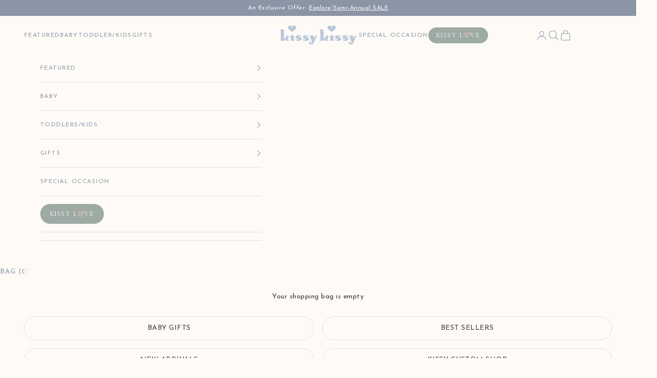

--- FILE ---
content_type: text/html; charset=utf-8
request_url: https://www.kissykissy.com/collections/unisex-newborn/products/kissy-basic-conv-gown-1
body_size: 80723
content:
<!doctype html>

<html class="no-js" lang="en" dir="ltr">
  <head>
    <script async crossorigin fetchpriority="high" src="/cdn/shopifycloud/importmap-polyfill/es-modules-shim.2.4.0.js"></script>
<script type="text/javascript" src="https://edge.personalizer.io/storefront/2.0.0/js/shopify/storefront.min.js?key=xkqyt-pr1x0sq8qsy5t6l4bqm-i4hkf&shop=test-kk-lm.myshopify.com"></script>
<script>
window.LimeSpot = window.LimeSpot === undefined ? {} : LimeSpot;
LimeSpot.PageInfo = { Type: "Product", Template: "product", ReferenceIdentifier: "788688601137" };

LimeSpot.StoreInfo = { Theme: "BFCM of DRIVER/Production 11/12" };


LimeSpot.CartItems = [];
</script>





    <!-- Tie tracker -->
<script>!function(){"use strict";function l(e){for(var t=e,r=0,n=document.cookie.split(";");r<n.length;r++){var o=n[r].split("=");if(o[0].trim()===t)return o[1]}}function s(e){return localStorage.getItem(e)}function u(e){return window[e]}function A(e,t){e=document.querySelector(e);return t?null==e?void 0:e.getAttribute(t):null==e?void 0:e.textContent}var e=window,t=document,r="script",n="dataLayer",o="https://ss3.zone.kissykissy.com",a="",i="88x2wufxrvmc",c="3=CglLNSwrWCc7Lk4iKzImURVQRFxJQBEZXgYfAQsfHh4QHg9cGwkY",g="cookie",v="_shopify_y",E="",d=!1;try{var d=!!g&&(m=navigator.userAgent,!!(m=new RegExp("Version/([0-9._]+)(.*Mobile)?.*Safari.*").exec(m)))&&16.4<=parseFloat(m[1]),f="stapeUserId"===g,I=d&&!f?function(e,t,r){void 0===t&&(t="");var n={cookie:l,localStorage:s,jsVariable:u,cssSelector:A},t=Array.isArray(t)?t:[t];if(e&&n[e])for(var o=n[e],a=0,i=t;a<i.length;a++){var c=i[a],c=r?o(c,r):o(c);if(c)return c}else console.warn("invalid uid source",e)}(g,v,E):void 0;d=d&&(!!I||f)}catch(e){console.error(e)}var m=e,g=(m[n]=m[n]||[],m[n].push({"gtm.start":(new Date).getTime(),event:"gtm.js"}),t.getElementsByTagName(r)[0]),v=I?"&bi="+encodeURIComponent(I):"",E=t.createElement(r),f=(d&&(i=8<i.length?i.replace(/([a-z]{8}$)/,"kp$1"):"kp"+i),!d&&a?a:o);E.async=!0,E.src=f+"/"+i+".js?"+c+v,null!=(e=g.parentNode)&&e.insertBefore(E,g)}();</script>
<!-- Tie tracker -->
    <meta charset="utf-8">
    <meta
      name="viewport"
      content="width=device-width, initial-scale=1.0, height=device-height, minimum-scale=1.0, maximum-scale=5.0">

    <title>White Kissy Basics Conv. Gown</title><meta name="description" content="Meet the perfect basic for your baby&#39;s wardrobe. Featuring snaps on legs for easy conversion to playsuit, our cozy convertible gown is made from the softest Pima cotton for ultimate comfort. 100% Pima Cotton Made in Peru Elasticized hem Front snap closure; snaps convert gown to playsuit Mitten-cuffs prevent scratching "><link rel="canonical" href="https://www.kissykissy.com/products/kissy-basic-conv-gown-1"><link rel="shortcut icon" href="//www.kissykissy.com/cdn/shop/files/kissy_favicon.png?v=1697214165&width=96">
      <link rel="apple-touch-icon" href="//www.kissykissy.com/cdn/shop/files/kissy_favicon.png?v=1697214165&width=180"><link rel="preconnect" href="https://fonts.shopifycdn.com" crossorigin>
    <link rel="dns-prefetch" href="https://productreviews.shopifycdn.com">
    <script
      src="https://cdn-widgetsrepository.yotpo.com/v1/loader/NzmwJtlIzmwYj7fZaXsLiuQW36CCEg4Ev0pFy9PE"
      async></script>
    <script src="https://cdn-widgetsrepository.yotpo.com/v1/loader/czcGCezxk6UgQmPXvm39Fw" async></script><link rel="preconnect" href="https://fonts.googleapis.com">
    <link rel="preconnect" href="https://fonts.gstatic.com" crossorigin>
    <link
      href="https://fonts.googleapis.com/css2?family=Josefin+Sans:ital,wght@0,300;0,400;0,500;0,700;1,400&family=Nanum+Myeongjo:wght@400;700&display=swap"
      rel="stylesheet"><link rel="preload" href="//www.kissykissy.com/cdn/fonts/josefin_sans/josefinsans_n4.70f7efd699799949e6d9f99bc20843a2c86a2e0f.woff2" as="font" type="font/woff2" crossorigin><meta property="og:type" content="product">
  <meta property="og:title" content="White Kissy Basics Conv. Gown">
  <meta
    property="product:price:amount"
    content="47.00">
  <meta property="product:price:currency" content="USD"><meta property="og:image" content="http://www.kissykissy.com/cdn/shop/files/34614_K185_1_d2b29f82-f9c6-4c6a-8f2e-8880d5ab0123.jpg?v=1751345611&width=2048">
  <meta property="og:image:secure_url" content="https://www.kissykissy.com/cdn/shop/files/34614_K185_1_d2b29f82-f9c6-4c6a-8f2e-8880d5ab0123.jpg?v=1751345611&width=2048">
  <meta property="og:image:width" content="1768">
  <meta property="og:image:height" content="2160"><meta property="og:description" content="Meet the perfect basic for your baby&#39;s wardrobe. Featuring snaps on legs for easy conversion to playsuit, our cozy convertible gown is made from the softest Pima cotton for ultimate comfort. 100% Pima Cotton Made in Peru Elasticized hem Front snap closure; snaps convert gown to playsuit Mitten-cuffs prevent scratching "><meta property="og:url" content="https://www.kissykissy.com/products/kissy-basic-conv-gown-1">
<meta property="og:site_name" content="Kissy Kissy"><meta name="twitter:card" content="summary"><meta name="twitter:title" content="White Kissy Basics Conv. Gown">
  <meta name="twitter:description" content="
Meet the perfect basic for your baby&#39;s wardrobe. Featuring snaps on legs for easy conversion to playsuit, our cozy convertible gown is made from the softest Pima cotton for ultimate comfort.

100% Pima Cotton
Made in Peru
Elasticized hem
Front snap closure; snaps convert gown to playsuit
Mitten-cuffs prevent scratching
Machine wash cold; tumble dry low

"><meta name="twitter:image" content="https://www.kissykissy.com/cdn/shop/files/34614_K185_1_d2b29f82-f9c6-4c6a-8f2e-8880d5ab0123.jpg?crop=center&height=1200&v=1751345611&width=1200">
  <meta name="twitter:image:alt" content="White Kissy Basics Conv. Gown - Kissy Kissy">
  <script type="application/ld+json">
    {
      "@context": "https://schema.org",
      "@type": "Product",
    "productID": 788688601137,
    "offers": [{
          "@type": "Offer",
          "name": "PREEMIE \/ White\/White",
          "availability":"https://schema.org/InStock",
          "price": 47.0,
          "priceCurrency": "USD",
          "priceValidUntil": "2026-02-08","sku": "693527454809","mpn": "34614_K185_PREEM","hasMerchantReturnPolicy": {
              "merchantReturnLink": "https:\/\/www.kissykissy.com\/policies\/refund-policy"
            },"shippingDetails": {
              "shippingSettingsLink": "https:\/\/www.kissykissy.com\/policies\/shipping-policy"
            },"url": "https://www.kissykissy.com/products/kissy-basic-conv-gown-1?variant=30133289287729"
        },
{
          "@type": "Offer",
          "name": "NEWBORN \/ White\/White",
          "availability":"https://schema.org/InStock",
          "price": 47.0,
          "priceCurrency": "USD",
          "priceValidUntil": "2026-02-08","sku": "693527454816","gtin": "34614_K185_NB","hasMerchantReturnPolicy": {
              "merchantReturnLink": "https:\/\/www.kissykissy.com\/policies\/refund-policy"
            },"shippingDetails": {
              "shippingSettingsLink": "https:\/\/www.kissykissy.com\/policies\/shipping-policy"
            },"url": "https://www.kissykissy.com/products/kissy-basic-conv-gown-1?variant=30133289320497"
        },
{
          "@type": "Offer",
          "name": "SMALL \/ White\/White",
          "availability":"https://schema.org/InStock",
          "price": 47.0,
          "priceCurrency": "USD",
          "priceValidUntil": "2026-02-08","sku": "693527454823","gtin": "34614_K185_GS","hasMerchantReturnPolicy": {
              "merchantReturnLink": "https:\/\/www.kissykissy.com\/policies\/refund-policy"
            },"shippingDetails": {
              "shippingSettingsLink": "https:\/\/www.kissykissy.com\/policies\/shipping-policy"
            },"url": "https://www.kissykissy.com/products/kissy-basic-conv-gown-1?variant=30133289353265"
        }
],"aggregateRating": {
        "@type": "AggregateRating",
        "ratingValue": "5.0",
        "reviewCount": "92",
        "worstRating": "1.0",
        "bestRating": "5.0"
      },"brand": {
      "@type": "Brand",
      "name": "Kissy Kissy, LLC"
    },
    "name": "White Kissy Basics Conv. Gown",
    "description": "\nMeet the perfect basic for your baby's wardrobe. Featuring snaps on legs for easy conversion to playsuit, our cozy convertible gown is made from the softest Pima cotton for ultimate comfort.\n\n100% Pima Cotton\nMade in Peru\nElasticized hem\nFront snap closure; snaps convert gown to playsuit\nMitten-cuffs prevent scratching\nMachine wash cold; tumble dry low\n\n",
    "category": "Boy Collections Essentials Kissy Basics",
    "url": "https://www.kissykissy.com/products/kissy-basic-conv-gown-1",
    "sku": "693527454809","mpn": "34614_K185_PREEM","weight": {
      "@type": "QuantitativeValue",
      "unitCode": "g",
      "value": 35.0
      },"image": {
      "@type": "ImageObject",
      "url": "https://www.kissykissy.com/cdn/shop/files/34614_K185_1_d2b29f82-f9c6-4c6a-8f2e-8880d5ab0123.jpg?v=1751345611&width=1024",
      "image": "https://www.kissykissy.com/cdn/shop/files/34614_K185_1_d2b29f82-f9c6-4c6a-8f2e-8880d5ab0123.jpg?v=1751345611&width=1024",
      "name": "White Kissy Basics Conv. Gown - Kissy Kissy",
      "width": "1024",
      "height": "1024"
    }
    }
  </script>



  <script type="application/ld+json">
    {
      "@context": "https://schema.org",
      "@type": "BreadcrumbList",
  "itemListElement": [{
      "@type": "ListItem",
      "position": 1,
      "name": "Home",
      "item": "https://www.kissykissy.com"
    },{
          "@type": "ListItem",
          "position": 2,
          "name": "Unisex Newborn",
          "item": "https://www.kissykissy.com/collections/unisex-newborn"
        }, {
          "@type": "ListItem",
          "position": 3,
          "name": "White Kissy Basics Conv. Gown",
          "item": "https://www.kissykissy.com/products/kissy-basic-conv-gown-1"
        }]
    }
  </script>

<style>/* Typography (heading) */
  
/* Typography (body) */
  @font-face {
  font-family: "Josefin Sans";
  font-weight: 400;
  font-style: normal;
  font-display: fallback;
  src: url("//www.kissykissy.com/cdn/fonts/josefin_sans/josefinsans_n4.70f7efd699799949e6d9f99bc20843a2c86a2e0f.woff2") format("woff2"),
       url("//www.kissykissy.com/cdn/fonts/josefin_sans/josefinsans_n4.35d308a1bdf56e5556bc2ac79702c721e4e2e983.woff") format("woff");
}

@font-face {
  font-family: "Josefin Sans";
  font-weight: 400;
  font-style: italic;
  font-display: fallback;
  src: url("//www.kissykissy.com/cdn/fonts/josefin_sans/josefinsans_i4.a2ba85bff59cf18a6ad90c24fe1808ddb8ce1343.woff2") format("woff2"),
       url("//www.kissykissy.com/cdn/fonts/josefin_sans/josefinsans_i4.2dba61e1d135ab449e8e134ba633cf0d31863cc4.woff") format("woff");
}

@font-face {
  font-family: "Josefin Sans";
  font-weight: 700;
  font-style: normal;
  font-display: fallback;
  src: url("//www.kissykissy.com/cdn/fonts/josefin_sans/josefinsans_n7.4edc746dce14b53e39df223fba72d5f37c3d525d.woff2") format("woff2"),
       url("//www.kissykissy.com/cdn/fonts/josefin_sans/josefinsans_n7.051568b12ab464ee8f0241094cdd7a1c80fbd08d.woff") format("woff");
}

@font-face {
  font-family: "Josefin Sans";
  font-weight: 700;
  font-style: italic;
  font-display: fallback;
  src: url("//www.kissykissy.com/cdn/fonts/josefin_sans/josefinsans_i7.733dd5c50cdd7b706d9ec731b4016d1edd55db5e.woff2") format("woff2"),
       url("//www.kissykissy.com/cdn/fonts/josefin_sans/josefinsans_i7.094ef86ca8f6eafea52b87b4f09feefb278e539d.woff") format("woff");
}

:root {
    /* Container */
    --container-max-width: 100%;
    --container-xxs-max-width: 27.5rem; /* 440px */
    --container-xs-max-width: 42.5rem; /* 680px */
    --container-sm-max-width: 61.25rem; /* 980px */
    --container-md-max-width: 71.875rem; /* 1150px */
    --container-lg-max-width: 78.75rem; /* 1260px */
    --container-xl-max-width: 85rem; /* 1360px */
    --container-gutter: 1.25rem;

    --section-with-border-vertical-spacing: 2.5rem;
    --section-with-border-vertical-spacing-tight:2.5rem;
    --section-without-border-vertical-spacing:3.75rem;
    --section-without-border-vertical-spacing-tight:3.75rem;

    --section-stack-gap:3rem;
    --section-stack-gap-tight: 2.25rem;

    /* Form settings */
    --form-gap: 1.25rem; /* Gap between fieldset and submit button */
    --fieldset-gap: 1rem; /* Gap between each form input within a fieldset */
    --form-control-gap: 0.625rem; /* Gap between input and label (ignored for floating label) */
    --checkbox-control-gap: 0.75rem; /* Horizontal gap between checkbox and its associated label */
    --input-padding-block: 1.35rem; /* Vertical padding for input, textarea and native select */
    --input-padding-inline: 1.35rem; /* Horizontal padding for input, textarea and native select */
    --checkbox-size: 0.875rem; /* Size (width and height) for checkbox */

    /* Other sizes */
    --sticky-area-height: calc(var(--announcement-bar-is-sticky, 0) * var(--announcement-bar-height, 0px) + var(--header-is-sticky, 0) * var(--header-height, 0px));

    /* RTL support */
    --transform-logical-flip: 1;
    --transform-origin-start: left;
    --transform-origin-end: right;

    /**
     * ---------------------------------------------------------------------
     * TYPOGRAPHY
     * ---------------------------------------------------------------------
     */

    /* Font properties */
    --heading-font-family: 'Nanum Myeongjo', serif;
    --heading-font-weight: 700;
    --heading-font-style: normal;
    --heading-text-transform: normal;
    --heading-letter-spacing: 0.03em;
    --text-font-family: "Josefin Sans", sans-serif;
    --text-font-weight: 400;
    --text-font-style: normal;
    --text-letter-spacing: 0.01em;
    --button-font: var(--text-font-style) var(--text-font-weight) var(--text-sm) / 1.65 var(--text-font-family);
    --button-text-transform: uppercase;
    --button-letter-spacing: 0.1em;

    /* Font sizes */--text-heading-size-factor: 1.1;
    --text-h1: max(0.6875rem, clamp(1.375rem, 1.146341463414634rem + 0.975609756097561vw, 2rem) * var(--text-heading-size-factor));
    --text-h2: max(0.6875rem, clamp(1.25rem, 1.0670731707317074rem + 0.7804878048780488vw, 1.75rem) * var(--text-heading-size-factor));
    --text-h3: max(0.6875rem, clamp(1.125rem, 1.0335365853658536rem + 0.3902439024390244vw, 1.375rem) * var(--text-heading-size-factor));
    --text-h4: max(0.6875rem, clamp(1rem, 0.9542682926829268rem + 0.1951219512195122vw, 1.125rem) * var(--text-heading-size-factor));
    --text-h5: calc(0.875rem * var(--text-heading-size-factor));
    --text-h6: calc(0.75rem * var(--text-heading-size-factor));

    --text-xs: 0.75rem;
    --text-sm: 0.8125rem;
    --text-base: 0.875rem;
    --text-lg: 1.0rem;
    --text-xl: 1.125rem;

    /**
     * ---------------------------------------------------------------------
     * COLORS
     * ---------------------------------------------------------------------
     */

    /* Color settings */--accent: 177 174 172;
    --text-primary: 57 57 57;
    --background-primary: 254 251 247;
    --background-secondary: 255 255 255;
    --border-color: 237 236 235; /* TW colors brand-tertiary-100 */
    --page-overlay: 0 0 0 / 0.4;

    /* Button colors */
    --button-background-primary: 177 174 172;
    --button-text-primary: 255 255 255;

    /* Status colors */
    --success-background: 235 237 236;
    --success-text: 158 170 164;
    --warning-background: 253 252 249;
    --warning-text: 240 226 204;
    --error-background: 246 238 236;
    --error-text: 216 184 177;

    /* Product colors */
    --on-sale-text: 57 57 57;
    --on-sale-badge-background: 238 242 255;
    --on-sale-badge-text: 0 0 0 / 0.65;
    --sold-out-badge-background: 177 174 172;
    --sold-out-badge-text: 0 0 0 / 0.65;
    --custom-badge-background: 139 149 166;
    --custom-badge-text: 255 255 255;
    --star-color: 139 149 166;

    /* Header colors */--header-background: 254 251 247;
    --header-text: 57 57 57;
    --header-border-color: 224 222 219;

    /* Footer colors */--footer-background: 254 251 247;
    --footer-text: 57 57 57;
    --footer-border-color: 224 222 219;

    /* Modal colors */--modal-background: 254 251 247;
    --modal-text: 57 57 57;
    --modal-border-color: 224 222 219;

    /* Drawer colors (reuse the same as modal) */
    --drawer-background: 254 251 247;
    --drawer-text: 57 57 57;
    --drawer-border-color: 224 222 219;

    /* Popover background (uses the primary background) */
    --popover-background: 255 255 255;
    --popover-text: 57 57 57;
    --popover-border-color: 224 222 219;

    /* Rounded variables (used for border radius) */
    --rounded-full: 9999px;
    --button-border-radius: 3.5rem;
    --input-border-radius: 0.0rem;

    /* Box shadow */
    --shadow-sm: 0 2px 8px rgb(0 0 0 / 0.05);
    --shadow: 0 5px 15px rgb(0 0 0 / 0.05);
    --shadow-md: 0 5px 30px rgb(0 0 0 / 0.05);
    --shadow-block: px px px rgb(var(--text-primary) / 0.0);

    /**
     * ---------------------------------------------------------------------
     * OTHER
     * ---------------------------------------------------------------------
     */

    --checkmark-svg-url: url(//www.kissykissy.com/cdn/shop/t/171/assets/checkmark.svg?v=77552481021870063511763649552);
    --cursor-zoom-in-svg-url: url(//www.kissykissy.com/cdn/shop/t/171/assets/cursor-zoom-in.svg?v=168176129911966756621763649552);
  }

  [dir="rtl"]:root {
    /* RTL support */
    --transform-logical-flip: -1;
    --transform-origin-start: right;
    --transform-origin-end: left;
  }

  @media screen and (min-width: 700px) {
    :root {
      /* Typography (font size) */
      --text-xs: 0.75rem;
      --text-sm: 0.8125rem;
      --text-base: 0.875rem;
      --text-lg: 1.0rem;
      --text-xl: 1.25rem;

      /* Spacing settings */
      --container-gutter: 2rem;
    }
  }

  @media screen and (min-width: 1000px) {
    :root {
      /* Spacing settings */
      --container-gutter: 5rem;

      --section-with-border-vertical-spacing: 4rem;
      --section-with-border-vertical-spacing-tight: 4rem;
      --section-without-border-vertical-spacing: 6rem;
      --section-without-border-vertical-spacing-tight: 6rem;

      --section-stack-gap:3rem;
      --section-stack-gap-tight:3rem;
    }
  }
</style>
<script>
  document.documentElement.classList.replace('no-js', 'js');

  // This allows to expose several variables to the global scope, to be used in scripts
  window.themeVariables = {
    settings: {
      showPageTransition: false,
      pageType: "product",
      moneyFormat: "${{amount}}",
      moneyWithCurrencyFormat: "${{amount}} USD",
      currencyCodeEnabled: false,
      cartType: "drawer"
    },

    strings: {
      addToCartButton: "Add to Bag",
      soldOutButton: "Sold out",
      preOrderButton: "Pre-order",
      unavailableButton: "Unavailable",
      backInStockButton: "Notify Me When Available",
      addedToCart: "Added to your Bag!",
      closeGallery: "Close gallery",
      zoomGallery: "Zoom picture",
      errorGallery: "Image cannot be loaded",
      soldOutBadge: "Sold out",
      discountBadge: "Save @@",
      sku: "SKU:",
      shippingEstimatorNoResults: "Sorry, we do not ship to your address.",
      shippingEstimatorOneResult: "There is one shipping rate for your address:",
      shippingEstimatorMultipleResults: "There are several shipping rates for your address:",
      shippingEstimatorError: "One or more error occurred while retrieving shipping rates:",
      next: "Next",
      previous: "Previous"
    },

    mediaQueries: {
      'sm': 'screen and (min-width: 700px)',
      'md': 'screen and (min-width: 1000px)',
      'lg': 'screen and (min-width: 1150px)',
      'xl': 'screen and (min-width: 1400px)',
      '2xl': 'screen and (min-width: 1600px)',
      'sm-max': 'screen and (max-width: 699px)',
      'md-max': 'screen and (max-width: 999px)',
      'lg-max': 'screen and (max-width: 1149px)',
      'xl-max': 'screen and (max-width: 1399px)',
      '2xl-max': 'screen and (max-width: 1599px)',
      'motion-safe': '(prefers-reduced-motion: no-preference)',
      'motion-reduce': '(prefers-reduced-motion: reduce)',
      'supports-hover': 'screen and (pointer: fine)',
      'supports-touch': 'screen and (hover: none)'
    }
  };

  // This is duplicated to allow for JTB Custom to know what drawer type the site uses.
  window.theme = {
    settings: {
      showPageTransition: false,
      pageType: "product",
      moneyFormat: "${{amount}}",
      moneyWithCurrencyFormat: "${{amount}} USD",
      currencyCodeEnabled: false,
      cartType: "page"
    }
  };

  console.log(theme);</script>
<script async src="//www.kissykissy.com/cdn/shop/t/171/assets/es-module-shims.min.js?v=41244696521020306371763649448"></script>

    <script type="importmap">{
        "imports": {
          "vendor": "//www.kissykissy.com/cdn/shop/t/171/assets/vendor.min.js?v=114730757745344854631763649534",
          "theme": "//www.kissykissy.com/cdn/shop/t/171/assets/theme.js?v=106421989866837419521763649532",
          "photoswipe": "//www.kissykissy.com/cdn/shop/t/171/assets/photoswipe.min.js?v=30761459775438637251763649498"
        }
      }
    </script>

    <script type="module" src="//www.kissykissy.com/cdn/shop/t/171/assets/vendor.min.js?v=114730757745344854631763649534"></script>
    <script type="module" src="//www.kissykissy.com/cdn/shop/t/171/assets/theme.js?v=106421989866837419521763649532"></script>

    <script>window.performance && window.performance.mark && window.performance.mark('shopify.content_for_header.start');</script><meta name="google-site-verification" content="aSAe-yVrf5dhCSrrtF5CjGOfDJvYAM6RO4I1Crh3Ktk">
<meta id="shopify-digital-wallet" name="shopify-digital-wallet" content="/27891628/digital_wallets/dialog">
<meta name="shopify-checkout-api-token" content="0ada99ef3c9ae8e89be956412d0b2c7d">
<meta id="in-context-paypal-metadata" data-shop-id="27891628" data-venmo-supported="false" data-environment="production" data-locale="en_US" data-paypal-v4="true" data-currency="USD">
<link rel="alternate" type="application/json+oembed" href="https://www.kissykissy.com/products/kissy-basic-conv-gown-1.oembed">
<script async="async" src="/checkouts/internal/preloads.js?locale=en-US"></script>
<link rel="preconnect" href="https://shop.app" crossorigin="anonymous">
<script async="async" src="https://shop.app/checkouts/internal/preloads.js?locale=en-US&shop_id=27891628" crossorigin="anonymous"></script>
<script id="apple-pay-shop-capabilities" type="application/json">{"shopId":27891628,"countryCode":"US","currencyCode":"USD","merchantCapabilities":["supports3DS"],"merchantId":"gid:\/\/shopify\/Shop\/27891628","merchantName":"Kissy Kissy","requiredBillingContactFields":["postalAddress","email"],"requiredShippingContactFields":["postalAddress","email"],"shippingType":"shipping","supportedNetworks":["visa","masterCard","amex","discover","elo","jcb"],"total":{"type":"pending","label":"Kissy Kissy","amount":"1.00"},"shopifyPaymentsEnabled":true,"supportsSubscriptions":true}</script>
<script id="shopify-features" type="application/json">{"accessToken":"0ada99ef3c9ae8e89be956412d0b2c7d","betas":["rich-media-storefront-analytics"],"domain":"www.kissykissy.com","predictiveSearch":true,"shopId":27891628,"locale":"en"}</script>
<script>var Shopify = Shopify || {};
Shopify.shop = "test-kk-lm.myshopify.com";
Shopify.locale = "en";
Shopify.currency = {"active":"USD","rate":"1.0"};
Shopify.country = "US";
Shopify.theme = {"name":"BFCM of DRIVER\/Production 11\/12","id":120733008133,"schema_name":"Driver Digital","schema_version":"1.0.0","theme_store_id":null,"role":"main"};
Shopify.theme.handle = "null";
Shopify.theme.style = {"id":null,"handle":null};
Shopify.cdnHost = "www.kissykissy.com/cdn";
Shopify.routes = Shopify.routes || {};
Shopify.routes.root = "/";</script>
<script type="module">!function(o){(o.Shopify=o.Shopify||{}).modules=!0}(window);</script>
<script>!function(o){function n(){var o=[];function n(){o.push(Array.prototype.slice.apply(arguments))}return n.q=o,n}var t=o.Shopify=o.Shopify||{};t.loadFeatures=n(),t.autoloadFeatures=n()}(window);</script>
<script>
  window.ShopifyPay = window.ShopifyPay || {};
  window.ShopifyPay.apiHost = "shop.app\/pay";
  window.ShopifyPay.redirectState = null;
</script>
<script id="shop-js-analytics" type="application/json">{"pageType":"product"}</script>
<script defer="defer" async type="module" src="//www.kissykissy.com/cdn/shopifycloud/shop-js/modules/v2/client.init-shop-cart-sync_WVOgQShq.en.esm.js"></script>
<script defer="defer" async type="module" src="//www.kissykissy.com/cdn/shopifycloud/shop-js/modules/v2/chunk.common_C_13GLB1.esm.js"></script>
<script defer="defer" async type="module" src="//www.kissykissy.com/cdn/shopifycloud/shop-js/modules/v2/chunk.modal_CLfMGd0m.esm.js"></script>
<script type="module">
  await import("//www.kissykissy.com/cdn/shopifycloud/shop-js/modules/v2/client.init-shop-cart-sync_WVOgQShq.en.esm.js");
await import("//www.kissykissy.com/cdn/shopifycloud/shop-js/modules/v2/chunk.common_C_13GLB1.esm.js");
await import("//www.kissykissy.com/cdn/shopifycloud/shop-js/modules/v2/chunk.modal_CLfMGd0m.esm.js");

  window.Shopify.SignInWithShop?.initShopCartSync?.({"fedCMEnabled":true,"windoidEnabled":true});

</script>
<script>
  window.Shopify = window.Shopify || {};
  if (!window.Shopify.featureAssets) window.Shopify.featureAssets = {};
  window.Shopify.featureAssets['shop-js'] = {"shop-cart-sync":["modules/v2/client.shop-cart-sync_DuR37GeY.en.esm.js","modules/v2/chunk.common_C_13GLB1.esm.js","modules/v2/chunk.modal_CLfMGd0m.esm.js"],"init-fed-cm":["modules/v2/client.init-fed-cm_BucUoe6W.en.esm.js","modules/v2/chunk.common_C_13GLB1.esm.js","modules/v2/chunk.modal_CLfMGd0m.esm.js"],"shop-toast-manager":["modules/v2/client.shop-toast-manager_B0JfrpKj.en.esm.js","modules/v2/chunk.common_C_13GLB1.esm.js","modules/v2/chunk.modal_CLfMGd0m.esm.js"],"init-shop-cart-sync":["modules/v2/client.init-shop-cart-sync_WVOgQShq.en.esm.js","modules/v2/chunk.common_C_13GLB1.esm.js","modules/v2/chunk.modal_CLfMGd0m.esm.js"],"shop-button":["modules/v2/client.shop-button_B_U3bv27.en.esm.js","modules/v2/chunk.common_C_13GLB1.esm.js","modules/v2/chunk.modal_CLfMGd0m.esm.js"],"init-windoid":["modules/v2/client.init-windoid_DuP9q_di.en.esm.js","modules/v2/chunk.common_C_13GLB1.esm.js","modules/v2/chunk.modal_CLfMGd0m.esm.js"],"shop-cash-offers":["modules/v2/client.shop-cash-offers_BmULhtno.en.esm.js","modules/v2/chunk.common_C_13GLB1.esm.js","modules/v2/chunk.modal_CLfMGd0m.esm.js"],"pay-button":["modules/v2/client.pay-button_CrPSEbOK.en.esm.js","modules/v2/chunk.common_C_13GLB1.esm.js","modules/v2/chunk.modal_CLfMGd0m.esm.js"],"init-customer-accounts":["modules/v2/client.init-customer-accounts_jNk9cPYQ.en.esm.js","modules/v2/client.shop-login-button_DJ5ldayH.en.esm.js","modules/v2/chunk.common_C_13GLB1.esm.js","modules/v2/chunk.modal_CLfMGd0m.esm.js"],"avatar":["modules/v2/client.avatar_BTnouDA3.en.esm.js"],"checkout-modal":["modules/v2/client.checkout-modal_pBPyh9w8.en.esm.js","modules/v2/chunk.common_C_13GLB1.esm.js","modules/v2/chunk.modal_CLfMGd0m.esm.js"],"init-shop-for-new-customer-accounts":["modules/v2/client.init-shop-for-new-customer-accounts_BUoCy7a5.en.esm.js","modules/v2/client.shop-login-button_DJ5ldayH.en.esm.js","modules/v2/chunk.common_C_13GLB1.esm.js","modules/v2/chunk.modal_CLfMGd0m.esm.js"],"init-customer-accounts-sign-up":["modules/v2/client.init-customer-accounts-sign-up_CnczCz9H.en.esm.js","modules/v2/client.shop-login-button_DJ5ldayH.en.esm.js","modules/v2/chunk.common_C_13GLB1.esm.js","modules/v2/chunk.modal_CLfMGd0m.esm.js"],"init-shop-email-lookup-coordinator":["modules/v2/client.init-shop-email-lookup-coordinator_CzjY5t9o.en.esm.js","modules/v2/chunk.common_C_13GLB1.esm.js","modules/v2/chunk.modal_CLfMGd0m.esm.js"],"shop-follow-button":["modules/v2/client.shop-follow-button_CsYC63q7.en.esm.js","modules/v2/chunk.common_C_13GLB1.esm.js","modules/v2/chunk.modal_CLfMGd0m.esm.js"],"shop-login-button":["modules/v2/client.shop-login-button_DJ5ldayH.en.esm.js","modules/v2/chunk.common_C_13GLB1.esm.js","modules/v2/chunk.modal_CLfMGd0m.esm.js"],"shop-login":["modules/v2/client.shop-login_B9ccPdmx.en.esm.js","modules/v2/chunk.common_C_13GLB1.esm.js","modules/v2/chunk.modal_CLfMGd0m.esm.js"],"lead-capture":["modules/v2/client.lead-capture_D0K_KgYb.en.esm.js","modules/v2/chunk.common_C_13GLB1.esm.js","modules/v2/chunk.modal_CLfMGd0m.esm.js"],"payment-terms":["modules/v2/client.payment-terms_BWmiNN46.en.esm.js","modules/v2/chunk.common_C_13GLB1.esm.js","modules/v2/chunk.modal_CLfMGd0m.esm.js"]};
</script>
<script>(function() {
  var isLoaded = false;
  function asyncLoad() {
    if (isLoaded) return;
    isLoaded = true;
    var urls = ["https:\/\/favorites-wishlist-cdn.shopstorm.com\/assets\/wishl-3d458c5d75440b09470bef2859ae23ae9732527ce0cc4742986a0332faecee6d.js?shop=test-kk-lm.myshopify.com","https:\/\/str.rise-ai.com\/?shop=test-kk-lm.myshopify.com","https:\/\/strn.rise-ai.com\/?shop=test-kk-lm.myshopify.com","https:\/\/cdn-loyalty.yotpo.com\/loader\/czcGCezxk6UgQmPXvm39Fw.js?shop=test-kk-lm.myshopify.com","https:\/\/widgets.automizely.com\/returns\/main.js?shop=test-kk-lm.myshopify.com","https:\/\/config.gorgias.chat\/bundle-loader\/01H6VEE6YHVDC06JNHEGF4X7JW?source=shopify1click\u0026shop=test-kk-lm.myshopify.com","https:\/\/static.shareasale.com\/json\/shopify\/shareasale-tracking.js?sasmid=88928\u0026ssmtid=19038\u0026shop=test-kk-lm.myshopify.com","https:\/\/cdn.attn.tv\/kissykissy\/dtag.js?shop=test-kk-lm.myshopify.com","\/\/cdn.shopify.com\/proxy\/0d3e8af779ce07c97ab2705e093ce47c2cb0022c3816757335ebf7f6f81e17de\/api.kimonix.com\/kimonix_analytics.js?shop=test-kk-lm.myshopify.com\u0026sp-cache-control=cHVibGljLCBtYXgtYWdlPTkwMA","\/\/cdn.shopify.com\/proxy\/20cc1e38c084a4378e080e2cf24fd04ab17d478830c9d40971d19e16a1e9759b\/api.kimonix.com\/kimonix_void_script.js?shop=test-kk-lm.myshopify.com\u0026sp-cache-control=cHVibGljLCBtYXgtYWdlPTkwMA","https:\/\/cdn.hextom.com\/js\/ultimatesalesboost.js?shop=test-kk-lm.myshopify.com","https:\/\/dr4qe3ddw9y32.cloudfront.net\/awin-shopify-integration-code.js?aid=87395\u0026v=shopifyApp_5.2.3\u0026ts=1759499710084\u0026shop=test-kk-lm.myshopify.com","\/\/staticw2.yotpo.com\/NzmwJtlIzmwYj7fZaXsLiuQW36CCEg4Ev0pFy9PE\/widget.js?shop=test-kk-lm.myshopify.com","https:\/\/edge.personalizer.io\/storefront\/2.0.0\/js\/shopify\/storefront.min.js?key=xkqyt-pr1x0sq8qsy5t6l4bqm-i4hkf\u0026shop=test-kk-lm.myshopify.com","https:\/\/public.9gtb.com\/loader.js?g_cvt_id=9f593634-3df6-480f-84c8-75c75f41d562\u0026shop=test-kk-lm.myshopify.com"];
    for (var i = 0; i < urls.length; i++) {
      var s = document.createElement('script');
      s.type = 'text/javascript';
      s.async = true;
      s.src = urls[i];
      var x = document.getElementsByTagName('script')[0];
      x.parentNode.insertBefore(s, x);
    }
  };
  if(window.attachEvent) {
    window.attachEvent('onload', asyncLoad);
  } else {
    window.addEventListener('load', asyncLoad, false);
  }
})();</script>
<script id="__st">var __st={"a":27891628,"offset":-18000,"reqid":"baf7ed87-80ba-4edd-8848-31d0b04c2005-1769686361","pageurl":"www.kissykissy.com\/collections\/unisex-newborn\/products\/kissy-basic-conv-gown-1","u":"68317af41a3d","p":"product","rtyp":"product","rid":788688601137};</script>
<script>window.ShopifyPaypalV4VisibilityTracking = true;</script>
<script id="captcha-bootstrap">!function(){'use strict';const t='contact',e='account',n='new_comment',o=[[t,t],['blogs',n],['comments',n],[t,'customer']],c=[[e,'customer_login'],[e,'guest_login'],[e,'recover_customer_password'],[e,'create_customer']],r=t=>t.map((([t,e])=>`form[action*='/${t}']:not([data-nocaptcha='true']) input[name='form_type'][value='${e}']`)).join(','),a=t=>()=>t?[...document.querySelectorAll(t)].map((t=>t.form)):[];function s(){const t=[...o],e=r(t);return a(e)}const i='password',u='form_key',d=['recaptcha-v3-token','g-recaptcha-response','h-captcha-response',i],f=()=>{try{return window.sessionStorage}catch{return}},m='__shopify_v',_=t=>t.elements[u];function p(t,e,n=!1){try{const o=window.sessionStorage,c=JSON.parse(o.getItem(e)),{data:r}=function(t){const{data:e,action:n}=t;return t[m]||n?{data:e,action:n}:{data:t,action:n}}(c);for(const[e,n]of Object.entries(r))t.elements[e]&&(t.elements[e].value=n);n&&o.removeItem(e)}catch(o){console.error('form repopulation failed',{error:o})}}const l='form_type',E='cptcha';function T(t){t.dataset[E]=!0}const w=window,h=w.document,L='Shopify',v='ce_forms',y='captcha';let A=!1;((t,e)=>{const n=(g='f06e6c50-85a8-45c8-87d0-21a2b65856fe',I='https://cdn.shopify.com/shopifycloud/storefront-forms-hcaptcha/ce_storefront_forms_captcha_hcaptcha.v1.5.2.iife.js',D={infoText:'Protected by hCaptcha',privacyText:'Privacy',termsText:'Terms'},(t,e,n)=>{const o=w[L][v],c=o.bindForm;if(c)return c(t,g,e,D).then(n);var r;o.q.push([[t,g,e,D],n]),r=I,A||(h.body.append(Object.assign(h.createElement('script'),{id:'captcha-provider',async:!0,src:r})),A=!0)});var g,I,D;w[L]=w[L]||{},w[L][v]=w[L][v]||{},w[L][v].q=[],w[L][y]=w[L][y]||{},w[L][y].protect=function(t,e){n(t,void 0,e),T(t)},Object.freeze(w[L][y]),function(t,e,n,w,h,L){const[v,y,A,g]=function(t,e,n){const i=e?o:[],u=t?c:[],d=[...i,...u],f=r(d),m=r(i),_=r(d.filter((([t,e])=>n.includes(e))));return[a(f),a(m),a(_),s()]}(w,h,L),I=t=>{const e=t.target;return e instanceof HTMLFormElement?e:e&&e.form},D=t=>v().includes(t);t.addEventListener('submit',(t=>{const e=I(t);if(!e)return;const n=D(e)&&!e.dataset.hcaptchaBound&&!e.dataset.recaptchaBound,o=_(e),c=g().includes(e)&&(!o||!o.value);(n||c)&&t.preventDefault(),c&&!n&&(function(t){try{if(!f())return;!function(t){const e=f();if(!e)return;const n=_(t);if(!n)return;const o=n.value;o&&e.removeItem(o)}(t);const e=Array.from(Array(32),(()=>Math.random().toString(36)[2])).join('');!function(t,e){_(t)||t.append(Object.assign(document.createElement('input'),{type:'hidden',name:u})),t.elements[u].value=e}(t,e),function(t,e){const n=f();if(!n)return;const o=[...t.querySelectorAll(`input[type='${i}']`)].map((({name:t})=>t)),c=[...d,...o],r={};for(const[a,s]of new FormData(t).entries())c.includes(a)||(r[a]=s);n.setItem(e,JSON.stringify({[m]:1,action:t.action,data:r}))}(t,e)}catch(e){console.error('failed to persist form',e)}}(e),e.submit())}));const S=(t,e)=>{t&&!t.dataset[E]&&(n(t,e.some((e=>e===t))),T(t))};for(const o of['focusin','change'])t.addEventListener(o,(t=>{const e=I(t);D(e)&&S(e,y())}));const B=e.get('form_key'),M=e.get(l),P=B&&M;t.addEventListener('DOMContentLoaded',(()=>{const t=y();if(P)for(const e of t)e.elements[l].value===M&&p(e,B);[...new Set([...A(),...v().filter((t=>'true'===t.dataset.shopifyCaptcha))])].forEach((e=>S(e,t)))}))}(h,new URLSearchParams(w.location.search),n,t,e,['guest_login'])})(!1,!0)}();</script>
<script integrity="sha256-4kQ18oKyAcykRKYeNunJcIwy7WH5gtpwJnB7kiuLZ1E=" data-source-attribution="shopify.loadfeatures" defer="defer" src="//www.kissykissy.com/cdn/shopifycloud/storefront/assets/storefront/load_feature-a0a9edcb.js" crossorigin="anonymous"></script>
<script crossorigin="anonymous" defer="defer" src="//www.kissykissy.com/cdn/shopifycloud/storefront/assets/shopify_pay/storefront-65b4c6d7.js?v=20250812"></script>
<script data-source-attribution="shopify.dynamic_checkout.dynamic.init">var Shopify=Shopify||{};Shopify.PaymentButton=Shopify.PaymentButton||{isStorefrontPortableWallets:!0,init:function(){window.Shopify.PaymentButton.init=function(){};var t=document.createElement("script");t.src="https://www.kissykissy.com/cdn/shopifycloud/portable-wallets/latest/portable-wallets.en.js",t.type="module",document.head.appendChild(t)}};
</script>
<script data-source-attribution="shopify.dynamic_checkout.buyer_consent">
  function portableWalletsHideBuyerConsent(e){var t=document.getElementById("shopify-buyer-consent"),n=document.getElementById("shopify-subscription-policy-button");t&&n&&(t.classList.add("hidden"),t.setAttribute("aria-hidden","true"),n.removeEventListener("click",e))}function portableWalletsShowBuyerConsent(e){var t=document.getElementById("shopify-buyer-consent"),n=document.getElementById("shopify-subscription-policy-button");t&&n&&(t.classList.remove("hidden"),t.removeAttribute("aria-hidden"),n.addEventListener("click",e))}window.Shopify?.PaymentButton&&(window.Shopify.PaymentButton.hideBuyerConsent=portableWalletsHideBuyerConsent,window.Shopify.PaymentButton.showBuyerConsent=portableWalletsShowBuyerConsent);
</script>
<script data-source-attribution="shopify.dynamic_checkout.cart.bootstrap">document.addEventListener("DOMContentLoaded",(function(){function t(){return document.querySelector("shopify-accelerated-checkout-cart, shopify-accelerated-checkout")}if(t())Shopify.PaymentButton.init();else{new MutationObserver((function(e,n){t()&&(Shopify.PaymentButton.init(),n.disconnect())})).observe(document.body,{childList:!0,subtree:!0})}}));
</script>
<link id="shopify-accelerated-checkout-styles" rel="stylesheet" media="screen" href="https://www.kissykissy.com/cdn/shopifycloud/portable-wallets/latest/accelerated-checkout-backwards-compat.css" crossorigin="anonymous">
<style id="shopify-accelerated-checkout-cart">
        #shopify-buyer-consent {
  margin-top: 1em;
  display: inline-block;
  width: 100%;
}

#shopify-buyer-consent.hidden {
  display: none;
}

#shopify-subscription-policy-button {
  background: none;
  border: none;
  padding: 0;
  text-decoration: underline;
  font-size: inherit;
  cursor: pointer;
}

#shopify-subscription-policy-button::before {
  box-shadow: none;
}

      </style>

<script>window.performance && window.performance.mark && window.performance.mark('shopify.content_for_header.end');</script>
<link href="//www.kissykissy.com/cdn/shop/t/171/assets/theme.css?v=9141631121512403361763649531" rel="stylesheet" type="text/css" media="all" />


  <link href="//www.kissykissy.com/cdn/shop/t/171/assets/main-CkKBqtYp.css" rel="stylesheet" type="text/css" media="all" />




  <script src="//www.kissykissy.com/cdn/shop/t/171/assets/main-ZFPOTh7Z.js" type="module" crossorigin="anonymous"></script>
  <link rel="modulepreload" href="//www.kissykissy.com/cdn/shop/t/171/assets/animations-ByA8QR45.js" crossorigin="anonymous">
  <link rel="modulepreload" href="//www.kissykissy.com/cdn/shop/t/171/assets/constants-Khl2JY8j.js" crossorigin="anonymous">
  <link rel="modulepreload" href="//www.kissykissy.com/cdn/shop/t/171/assets/theme-editor-B14kq9Pp.js" crossorigin="anonymous">
  <link rel="modulepreload" href="//www.kissykissy.com/cdn/shop/t/171/assets/accordion-DU3lb5RV.js" crossorigin="anonymous">
  <link rel="modulepreload" href="//www.kissykissy.com/cdn/shop/t/171/assets/facets-As3cZWc1.js" crossorigin="anonymous">
  <link rel="modulepreload" href="//www.kissykissy.com/cdn/shop/t/171/assets/load-more-BCQ3JlcP.js" crossorigin="anonymous">
  <link rel="modulepreload" href="//www.kissykissy.com/cdn/shop/t/171/assets/klaviyo-BIS-DTmKo5vE.js" crossorigin="anonymous">
  <link rel="modulepreload" href="//www.kissykissy.com/cdn/shop/t/171/assets/swym-wishlist-CouQqypF.js" crossorigin="anonymous">
  <link rel="modulepreload" href="//www.kissykissy.com/cdn/shop/t/171/assets/gift-note-DYwQDPJe.js" crossorigin="anonymous">
  <link rel="modulepreload" href="//www.kissykissy.com/cdn/shop/t/171/assets/rewards-popup-BeKaqmPo.js" crossorigin="anonymous">
  <link rel="modulepreload" href="//www.kissykissy.com/cdn/shop/t/171/assets/complementary-products-4SA64P6w.js" crossorigin="anonymous">
  <link rel="modulepreload" href="//www.kissykissy.com/cdn/shop/t/171/assets/functions-D4eGUOMF.js" crossorigin="anonymous">
  <link href="//www.kissykissy.com/cdn/shop/t/171/assets/main-CkKBqtYp.css" rel="stylesheet" type="text/css" media="all" />

<script type="text/javascript">
      var AddShoppersWidgetOptions = { loadCss: false, pushResponse: false };
      !(function () {
        var t = document.createElement('script');
        (t.type = 'text/javascript'),
          (t.async = !0),
          (t.id = 'AddShoppers'),
          (t.src = 'https://shop.pe/widget/widget_async.js#5fa30993e694aa364570d7de'),
          document.getElementsByTagName('head')[0].appendChild(t);
      })();
    </script>
  <!-- BEGIN app block: shopify://apps/klaviyo-email-marketing-sms/blocks/klaviyo-onsite-embed/2632fe16-c075-4321-a88b-50b567f42507 -->












  <script async src="https://static.klaviyo.com/onsite/js/UjC47N/klaviyo.js?company_id=UjC47N"></script>
  <script>!function(){if(!window.klaviyo){window._klOnsite=window._klOnsite||[];try{window.klaviyo=new Proxy({},{get:function(n,i){return"push"===i?function(){var n;(n=window._klOnsite).push.apply(n,arguments)}:function(){for(var n=arguments.length,o=new Array(n),w=0;w<n;w++)o[w]=arguments[w];var t="function"==typeof o[o.length-1]?o.pop():void 0,e=new Promise((function(n){window._klOnsite.push([i].concat(o,[function(i){t&&t(i),n(i)}]))}));return e}}})}catch(n){window.klaviyo=window.klaviyo||[],window.klaviyo.push=function(){var n;(n=window._klOnsite).push.apply(n,arguments)}}}}();</script>

  
    <script id="viewed_product">
      if (item == null) {
        var _learnq = _learnq || [];

        var MetafieldReviews = null
        var MetafieldYotpoRating = null
        var MetafieldYotpoCount = null
        var MetafieldLooxRating = null
        var MetafieldLooxCount = null
        var okendoProduct = null
        var okendoProductReviewCount = null
        var okendoProductReviewAverageValue = null
        try {
          // The following fields are used for Customer Hub recently viewed in order to add reviews.
          // This information is not part of __kla_viewed. Instead, it is part of __kla_viewed_reviewed_items
          MetafieldReviews = {"rating":{"scale_min":"1.0","scale_max":"5.0","value":"5.0"},"rating_count":92};
          MetafieldYotpoRating = "5"
          MetafieldYotpoCount = "92"
          MetafieldLooxRating = null
          MetafieldLooxCount = null

          okendoProduct = null
          // If the okendo metafield is not legacy, it will error, which then requires the new json formatted data
          if (okendoProduct && 'error' in okendoProduct) {
            okendoProduct = null
          }
          okendoProductReviewCount = okendoProduct ? okendoProduct.reviewCount : null
          okendoProductReviewAverageValue = okendoProduct ? okendoProduct.reviewAverageValue : null
        } catch (error) {
          console.error('Error in Klaviyo onsite reviews tracking:', error);
        }

        var item = {
          Name: "White Kissy Basics Conv. Gown",
          ProductID: 788688601137,
          Categories: ["25% OFF Black Friday Event","25% OFF SITEWIDE","ALL","All Boys Sale","All Products","Baby","Baby Boy (0-24M)","Baby Boy All Sizes","Baby Boy Collections","Baby Boy Essentials","Baby Boy Newborn","Baby Boy One-Pieces","Baby Boy Sleeper Gowns","Baby Girl (0-24M)","Baby Girl All Sizes","Baby Girl Collections","Baby Girl Essentials","Baby Girl Newborn","Baby Girl One-Pieces","Baby Girl Sleeper Gowns","Best of Kissy Kissy","Best Selling Collections","Boost All","Boy Collections","Boy Collections Essentials Kissy Basics","Boys Kissy Basics Collection","Collections","Convertible Gown Girl","Convertible Gowns","Convertible Gowns","Cyber Surprise - Code: CYBER24","Essentials","Girl Collections","Girl Collections Essentials Kissy Basics","Girls Kissy Basics Collection","Kissy Basics","Kissy Kissy Classics","Labor Day Weekend Event - Shop All","New Site Collection","One-Piece Styles","Shop All Boys","Shop All Girls","SITEWIDE","Size 0-3 Months","Size 0-6 Months","Size Newborn","Size Preemie","The Perfect Pinks \u0026 Blues","Unisex","Unisex All Sizes","Unisex Essentials","Unisex Kissy Basics Collection","Unisex Newborn","Unisex One-Pieces","Unisex Preemie","Unisex Sleeper Gowns","Welcome Baby Home","White Kissy Basics"],
          ImageURL: "https://www.kissykissy.com/cdn/shop/files/34614_K185_1_d2b29f82-f9c6-4c6a-8f2e-8880d5ab0123_grande.jpg?v=1751345611",
          URL: "https://www.kissykissy.com/products/kissy-basic-conv-gown-1",
          Brand: "Kissy Kissy, LLC",
          Price: "$47.00",
          Value: "47.00",
          CompareAtPrice: "$0.00"
        };
        _learnq.push(['track', 'Viewed Product', item]);
        _learnq.push(['trackViewedItem', {
          Title: item.Name,
          ItemId: item.ProductID,
          Categories: item.Categories,
          ImageUrl: item.ImageURL,
          Url: item.URL,
          Metadata: {
            Brand: item.Brand,
            Price: item.Price,
            Value: item.Value,
            CompareAtPrice: item.CompareAtPrice
          },
          metafields:{
            reviews: MetafieldReviews,
            yotpo:{
              rating: MetafieldYotpoRating,
              count: MetafieldYotpoCount,
            },
            loox:{
              rating: MetafieldLooxRating,
              count: MetafieldLooxCount,
            },
            okendo: {
              rating: okendoProductReviewAverageValue,
              count: okendoProductReviewCount,
            }
          }
        }]);
      }
    </script>
  




  <script>
    window.klaviyoReviewsProductDesignMode = false
  </script>







<!-- END app block --><!-- BEGIN app block: shopify://apps/smart-seo/blocks/smartseo/7b0a6064-ca2e-4392-9a1d-8c43c942357b --><meta name="smart-seo-integrated" content="true" /><!-- metatagsSavedToSEOFields:  --><!-- BEGIN app snippet: smartseo.product.metatags --><!-- product_seo_template_metafield:  --><title>White Kissy Basics Conv. Gown - Kissy Kissy -Premium Pima Cotton Baby Clothes</title>
<meta name="description" content=" Meet the perfect basic for your baby&#39;s wardrobe. Featuring snaps on legs for easy conversion to playsuit, our cozy convertible gown is made from the softest Pima cotton for ultimate comfort.  100% Pima Cotton Made in Peru Elasticized hem Front snap closure; snaps convert gown to playsuit Mit..." />
<meta name="smartseo-timestamp" content="16717486210723375" /><!-- END app snippet --><!-- END app block --><!-- BEGIN app block: shopify://apps/yotpo-product-reviews/blocks/settings/eb7dfd7d-db44-4334-bc49-c893b51b36cf -->


<script type="text/javascript">
  (function e(){var e=document.createElement("script");
  e.type="text/javascript",e.async=true,
  e.src="//staticw2.yotpo.com//widget.js?lang=en";
  var t=document.getElementsByTagName("script")[0];
  t.parentNode.insertBefore(e,t)})();
</script>



  
<!-- END app block --><!-- BEGIN app block: shopify://apps/analyzify-ga4-ads-tracking/blocks/app-embed-v4/69637cfd-dd6f-4511-aa97-7037cfb5515c -->


<!-- BEGIN app snippet: an_analyzify_settings -->







<script defer>
  // AN_ANALYZIFY_SETTINGS
  (() => {
    try {
      const startTime = performance.now();
      window.analyzify = window.analyzify || {};
  
      window.analyzify.log = (t, groupName, nestedGroupName) => {
        try {
          const styles = {
            default: 'color:#fff;background:#413389;',
            an_analyzify: 'color:#fff;background:#1f77b4;', 
            an_analyzify_settings: 'color:#fff;background:#ff7f0e;', 
            an_fb: 'color:#fff;background:#2ca02c;', 
            an_criteo: 'color:#fff;background:#d62728;', 
            an_bing: 'color:#fff;background:#9467bd;', 
            an_clarity: 'color:#fff;background:#8c564b;', 
            an_hotjar: 'color:#fff;background:#8c564b;', 
            an_gtm: 'color:#fff;background:#e377c2;', 
            an_klaviyo: 'color:#fff;background:#7f7f7f;', 
            an_pinterest: 'color:#fff;background:#bcbd22;', 
            an_rebuy: 'color:#fff;background:#17becf;', 
            an_tiktok: 'color:#fff;background:#ffbb78;', 
            an_x: 'color:#fff;background:#98df8a;', 
            an_consent: 'color:#fff;background:#ff9896;' 
          };

          if (window.analyzify.logging && t != null) {
            const style = styles[groupName] || styles['default'];
            console.log(`%c[${groupName || 'Analyzify'}]${nestedGroupName ? ` ${nestedGroupName}` : ''}`, style, t);
            analyzify.logs.push(t);
            if (analyzify?.stopAtLog) {
              debugger;
            }
          }
        } catch (error) {
          console.error("Error processing analyzify settings:", error);
        }
      }

      (() => {
        try {
          window.analyzify = {
            ...window.analyzify,
            logging: "" == "true",
            logs: [],
            testing_environment: false,
            consent_version: null,
            initial_load: {},
            variant_changed_with_view_item: false,
            chunk_size: 25,
            properties: {
              GTM: {
                status: false,
                id: "",
                multiple_view_item_list: false,
                feed_country: "",
                feed_region: "",
                feed_language: "",
                merchant_id: "",
                enhanced_params: true,
                replace_session_id: false,
                replace_gclid: false,
                variant_changed: true,
                generate_lead: true,
              },
              GADS: {
                status:true, 
                conversion_linker:false, 
                allow_ad_personalization_signals:false,
                ads_data_redaction:false,
                url_passthrough:false,
                primary: {
                  status:true,
                  id: "AW-806816206",
                  feed_country: "US",
                  feed_region: "US",
                  merchant_id: "",
                  feed_language: "",
                  product_id_format: "shopify_item_id", 
                  replace_session_id:false,
                  replace_gclid:false,
                  remarketing: {
                    status:false,
                    gads_remarketing_id_format: "product_sku",
                    events: { 
                      view_item_list: false, 
                      view_item: false,
                      add_to_cart: false,
                      remove_from_cart: false,
                      begin_checkout: false,
                      purchase: false,
                      generate_lead: false,
                    }
                  },
                  conversions: {
                    view_item: {
                        status: true,
                        value: "JOAcCJuW-MYZEM6T3IAD",
                    },
                    add_to_cart: {
                        status: true,
                        value: "9yU_CLX3_8YZEM6T3IAD",
                    },
                    begin_checkout: {
                        status: true,
                        value: "tmtNCNuX-MYZEM6T3IAD",
                    },
                    purchase: {
                        status: false,
                        value: "",
                    },
                    generate_lead: {
                      status: false,
                      value: "",
                    }
                  }
                },
                secondary: {
                  status: false,
                  id: "",
                  feed_country: "",
                  feed_region: "",
                  merchant_id: "",
                  feed_language: "",
                  product_id_format: "product_sku",
                  remarketing: {
                    gads_remarketing_id_format: "product_sku",
                    status: false,
                    events: {
                      view_item_list: false,
                      view_item: false,
                      add_to_cart: false,
                      remove_from_cart: false,
                      begin_checkout: false,
                      purchase: false,
                      generate_lead: false,
                    }
                  },
                  conversions: {
                    view_item: {
                      status: false,
                      value: "",
                    },
                    add_to_cart:{
                      status: false,
                      value: "",
                    },
                    begin_checkout:{
                      status: false,
                      value: "",
                    },
                    purchase:{
                      status: false,
                      value: "",
                    },
                    generate_lead: {
                      status: false,
                      value: "",
                    }
                  }
                }
              },
              GA4: {
                status: true,
                multiple_view_item_list: false,
                enhanced_params: true,
                all_forms: true,
                primary: {
                  status: true,
                  id: "G-DMED7241NC",
                  product_id_format: "product_sku",
                  replace_session_id: false,
                  events: {
                    variant_changed: true,
                    view_item_list: true,
                    select_item: true,
                    nav_click: false,
                    view_item: true,
                    add_to_cart: true,
                    add_to_wishlist: true,
                    view_cart: true,
                    remove_from_cart: true,
                    begin_checkout: true,
                    purchase: false,
                    generate_lead: true,
                    page_404: true,
                  }
                },
                secondary: {
                  status: false,
                  id: "",
                  product_id_format: "product_sku",
                  replace_session_id: false,
                  events: {
                      variant_changed: true,
                      view_item_list: false,
                      select_item: false,
                      nav_click: false,
                      view_item: false,
                      add_to_cart: false,
                      add_to_wishlist: false,
                      view_cart: false,
                      remove_from_cart: false,
                      begin_checkout: false,
                      purchase: false,
                      generate_lead: true, // @check & set: false
                      page_404: true,
                  }
                } 
              },
              X: {
                status: false,
                id:"",
                product_id_format: "product_sku",
                events:{
                    page_view: "",
                    add_to_cart: "",
                    begin_checkout: "",
                    search: ""
                }
              },
              BING: {
                status: false,
                id: "",
                product_id_format: "product_sku",
                events: {
                    home: true,
                    view_item: true,
                    view_item_list: true,
                    view_cart: true,
                    search: true,
                    add_to_cart: false,
                    begin_checkout: false,
                    purchase: false
                }
              },
              FACEBOOK: {
                status: false,
                all_forms: false,
                primary: {
                    status: false,
                    id: "",
                    product_id_format: "",
                    events: {
                        view_content: false,
                        view_collection: true,
                        search: false,
                        add_to_cart: false,
                        add_to_wishlist: false,
                        view_cart: true,
                        initiate_checkout: false,
                        add_payment_info: false,
                        generate_lead: true,
                        purchase: false,
                    }
                },
                secondary: {
                    status: false,
                    id: "",
                    product_id_format: "",
                    events: {
                        view_content: false,
                        view_collection: true,
                        search: false,
                        add_to_cart: false,
                        add_to_wishlist: false,
                        view_cart: true,
                        initiate_checkout: false,
                        add_payment_info: false,
                        generate_lead: true,
                        purchase: false,
                    }
                }
              },
              SERVERSIDE: {
                store_id: null,
                status: false,
                measurement_id: null,
                datalayer: false,
                endpoint: 'https://analyzifycdn.com/collect',
                testEndpoint: 'https://stag.analyzifycdn.com/collect', 
                azfy_attribution: 'dual',
                shop_domain: "www.kissykissy.com",
                all_forms: false,
                events: {
                    add_to_cart: false,
                    view_item: true,
                    page_view: true,
                    begin_checkout: false,
                    search: true,
                    generate_lead: true,
                },
                sendCartUpdateDebug: false,
              },
              PINTEREST:{
                status: false,
                id: "",
                product_id_format: "product_sku",
                events:{
                    view_item_list: false,
                    view_item: false,
                    add_to_cart: false,
                    purchase: false,
                }
              },
              CRITEO:{
                status: false,
                id: "",
                product_id_format: "product_sku",
                events:{
                    view_item_list: false,
                    view_item: false,
                    add_to_cart: false,
                    view_cart: false,
                    purchase: false,
                }
              },
              CLARITY:{
                status: false,
                id: "",
                events: {
                  view_item: false,
                  view_item_list: false,
                  view_cart: false,
                  add_to_cart: false,
                  add_to_wishlist: false,
                  remove_from_cart: false,
                  begin_checkout: false,
                  search: false,
                }
              },
              HOTJAR:{
                status: false,
                id: "",
                events: {
                  view_item: false,
                  view_item_list: false,
                  view_cart: false,
                  add_to_cart: false,
                  add_to_wishlist: false,
                  remove_from_cart: false,
                  begin_checkout: false,
                  search: false,
                }
              },             
              SNAPCHAT:{
                status: false,
                id: "",
                events: {
                  view_item: false,
                  add_to_cart: false,
                  initiate_checkout: false,
                },
                product_id_format: "product_sku",
              },
              KLAVIYO:{
                status: false,
                id: "",
                product_id_format: "product_sku",
                events:{
                    subscribe: false, // did not seem to be defined in the settings
                    view_item_list: false,
                    view_item: false,
                    add_to_cart: false,
                    add_to_wishlist: true,
                    begin_checkout: false,
                    search: false,
                    purchase: false, // did not seem to be defined in the settings
                }
              },
              
              TIKTOK:{
                status: false,
                id: "",
                product_id_format: "product_sku",
                all_forms: false,
                events:{
                    view_item: false,
                    add_to_cart: false,
                    begin_checkout: false,
                    search: false,
                    purchase: false,
                    generate_lead: true,
                }
              }
            },
            send_unhashed_email: false,
            hide_raw_userdata: false,
            feed_region: 'US',
            feed_country: 'US',
            debug_mode: false,
            rebuy_atc_rfc: false,
            pageFly: false,
            user_id_format: "cid",
            send_user_id: true,
            addedProduct: null
          }
        } catch (error) {
          console.error("Error processing analyzify settings:", error);
        }
      })();

      window.analyzify_custom_classes = 'null';
      window.analyzify_measurement_id = '';
      window.analyzify_measurement_id_v3 = 'G-DMED7241NC';
      window.analyzify.gtag_config = {};

      // @check
      window.collection_sku_list = [
        
        '693527454267',
        
        '693527457213',
        
        '693527454878',
        
        '693527453789',
        
        '693527805014',
        
        '693527872207',
        
        '195165225433',
        
        '693527560333',
        
        '693527454809',
        
        '693527384182',
        
        '693527688440',
        
        '693527155218',
        
        '693527872344',
        
        '693527334590',
        
        '693527872412',
        
        '693527872269',
        
        '693527785774',
        
        '693527560364',
        
        '693527332312',
        
        '195165225372',
        
        '693527812982',
        
        '693527696179',
        
        '693527463337',
        
        '195165225402',
        
        '693527155263',
        
        '693527463955',
        
        '693527332305',
        
        '693527786078',
        
        '693527688617',
        
        '693527872184',
        
        '693527812944',
        
        '693527155355',
        
        '693527014249',
        
        '693527688907',
        
        '693527785897',
        
        '693527269649',
        
        '693527813132',
        
        '693527813118',
        
        '693527155379',
        
        '693527269489',
        
        '693527872382',
        
        '693527813200',
        
        '693527813040',
        
        '693527269991',
        
        '195165276169',
        
        '693527813026',
        
        '195165159554',
        
        '195165267679',
        
        '693527813156',
        
        '693527155478'
        
      ];

      window.analyzify.cart_attributes = null;
      window.analyzify.eventId = null;
      window.analyzify.cart_id = null;
      window.analyzify.sh_info_obj = {};

      // @check
      const orders = [
        
      ];
      // @check
      const totalOrderPrice = orders.reduce((acc, price) => acc + price, 0);

      window.analyzify.shopify_customer  = {
        
        type: 'visitor',
        
      };

      // @check
      window.analyzify.shopify_template = 'product';

      (() => {
        try {
          
            window.analyzify.getProductObj = (() => {
              try {
                return {
                  product: {"id":788688601137,"title":"White Kissy Basics Conv. Gown","handle":"kissy-basic-conv-gown-1","description":"\u003cdiv class=\"mbExtAttributes\"\u003e\n\u003cp class=\"header\"\u003eMeet the perfect basic for your baby's wardrobe. Featuring snaps on legs for easy conversion to playsuit, our cozy convertible gown is made from the softest Pima cotton for ultimate comfort.\u003c\/p\u003e\n\u003cul\u003e\n\u003cli\u003e100% Pima Cotton\u003c\/li\u003e\n\u003cli\u003eMade in Peru\u003c\/li\u003e\n\u003cli\u003eElasticized hem\u003c\/li\u003e\n\u003cli\u003eFront snap closure; snaps convert gown to playsuit\u003c\/li\u003e\n\u003cli\u003eMitten-cuffs prevent scratching\u003c\/li\u003e\n\u003cli\u003eMachine wash cold; tumble dry low\u003c\/li\u003e\n\u003c\/ul\u003e\n\u003c\/div\u003e","published_at":"2024-11-13T18:15:54-05:00","created_at":"2018-06-22T15:21:21-04:00","vendor":"Kissy Kissy, LLC","type":"Boy Collections Essentials Kissy Basics","tags":["BABY BOY","BABY BOY ALL SIZES","BABY BOY COLLECTIONS","BABY BOY ESSENTIALS","BABY BOY NEWBORN","BABY BOY ONE-PIECES","Baby Boy Sleeper Gowns","Baby Girl","Baby Girl All Sizes","Baby Girl Collections","Baby Girl Essentials","Baby Girl Newborn","Baby Girl One-Pieces","Baby Girl Sleeper Gowns","Boy","Boy Collections","Boy Collections Essentials Kissy Basics","Boys Kissy Basics Collection","Collections","Girl","Girl Collections","Girl Collections Essentials Kissy Basics","Girls Kissy Basics Collection","Unisex","Unisex All Sizes","Unisex Essentials","Unisex Kissy Basics Collection","Unisex Newborn","Unisex One-Pieces","Unisex Sleeper Gowns"],"price":4700,"price_min":4700,"price_max":4700,"available":true,"price_varies":false,"compare_at_price":null,"compare_at_price_min":0,"compare_at_price_max":0,"compare_at_price_varies":false,"variants":[{"id":30133289287729,"title":"PREEMIE \/ White\/White","option1":"PREEMIE","option2":"White\/White","option3":null,"sku":"693527454809","requires_shipping":true,"taxable":true,"featured_image":null,"available":true,"name":"White Kissy Basics Conv. Gown - PREEMIE \/ White\/White","public_title":"PREEMIE \/ White\/White","options":["PREEMIE","White\/White"],"price":4700,"weight":35,"compare_at_price":null,"inventory_management":"shopify","barcode":"34614_K185_PREEM","requires_selling_plan":false,"selling_plan_allocations":[],"quantity_rule":{"min":1,"max":null,"increment":1}},{"id":30133289320497,"title":"NEWBORN \/ White\/White","option1":"NEWBORN","option2":"White\/White","option3":null,"sku":"693527454816","requires_shipping":true,"taxable":true,"featured_image":null,"available":true,"name":"White Kissy Basics Conv. Gown - NEWBORN \/ White\/White","public_title":"NEWBORN \/ White\/White","options":["NEWBORN","White\/White"],"price":4700,"weight":35,"compare_at_price":null,"inventory_management":"shopify","barcode":"34614_K185_NB","requires_selling_plan":false,"selling_plan_allocations":[],"quantity_rule":{"min":1,"max":null,"increment":1}},{"id":30133289353265,"title":"SMALL \/ White\/White","option1":"SMALL","option2":"White\/White","option3":null,"sku":"693527454823","requires_shipping":true,"taxable":true,"featured_image":null,"available":true,"name":"White Kissy Basics Conv. Gown - SMALL \/ White\/White","public_title":"SMALL \/ White\/White","options":["SMALL","White\/White"],"price":4700,"weight":35,"compare_at_price":null,"inventory_management":"shopify","barcode":"34614_K185_GS","requires_selling_plan":false,"selling_plan_allocations":[],"quantity_rule":{"min":1,"max":null,"increment":1}}],"images":["\/\/www.kissykissy.com\/cdn\/shop\/files\/34614_K185_1_d2b29f82-f9c6-4c6a-8f2e-8880d5ab0123.jpg?v=1751345611","\/\/www.kissykissy.com\/cdn\/shop\/files\/34614_K185_2_f8107dc1-2e87-4dc5-b8c0-1181281f55a6.jpg?v=1751345611","\/\/www.kissykissy.com\/cdn\/shop\/files\/34614_K185_3_d1bd23e4-7c02-4762-af65-e5f79df8bc91.jpg?v=1751345611"],"featured_image":"\/\/www.kissykissy.com\/cdn\/shop\/files\/34614_K185_1_d2b29f82-f9c6-4c6a-8f2e-8880d5ab0123.jpg?v=1751345611","options":["Size","Color"],"media":[{"alt":"White Kissy Basics Conv. Gown - Kissy Kissy","id":20954859503877,"position":1,"preview_image":{"aspect_ratio":0.819,"height":2160,"width":1768,"src":"\/\/www.kissykissy.com\/cdn\/shop\/files\/34614_K185_1_d2b29f82-f9c6-4c6a-8f2e-8880d5ab0123.jpg?v=1751345611"},"aspect_ratio":0.819,"height":2160,"media_type":"image","src":"\/\/www.kissykissy.com\/cdn\/shop\/files\/34614_K185_1_d2b29f82-f9c6-4c6a-8f2e-8880d5ab0123.jpg?v=1751345611","width":1768},{"alt":"White Kissy Basics Conv. Gown - Kissy Kissy","id":20954859536645,"position":2,"preview_image":{"aspect_ratio":0.819,"height":2160,"width":1768,"src":"\/\/www.kissykissy.com\/cdn\/shop\/files\/34614_K185_2_f8107dc1-2e87-4dc5-b8c0-1181281f55a6.jpg?v=1751345611"},"aspect_ratio":0.819,"height":2160,"media_type":"image","src":"\/\/www.kissykissy.com\/cdn\/shop\/files\/34614_K185_2_f8107dc1-2e87-4dc5-b8c0-1181281f55a6.jpg?v=1751345611","width":1768},{"alt":"White Kissy Basics Conv. Gown - Kissy Kissy","id":20954859569413,"position":3,"preview_image":{"aspect_ratio":0.819,"height":2160,"width":1768,"src":"\/\/www.kissykissy.com\/cdn\/shop\/files\/34614_K185_3_d1bd23e4-7c02-4762-af65-e5f79df8bc91.jpg?v=1751345611"},"aspect_ratio":0.819,"height":2160,"media_type":"image","src":"\/\/www.kissykissy.com\/cdn\/shop\/files\/34614_K185_3_d1bd23e4-7c02-4762-af65-e5f79df8bc91.jpg?v=1751345611","width":1768}],"requires_selling_plan":false,"selling_plan_groups":[],"content":"\u003cdiv class=\"mbExtAttributes\"\u003e\n\u003cp class=\"header\"\u003eMeet the perfect basic for your baby's wardrobe. Featuring snaps on legs for easy conversion to playsuit, our cozy convertible gown is made from the softest Pima cotton for ultimate comfort.\u003c\/p\u003e\n\u003cul\u003e\n\u003cli\u003e100% Pima Cotton\u003c\/li\u003e\n\u003cli\u003eMade in Peru\u003c\/li\u003e\n\u003cli\u003eElasticized hem\u003c\/li\u003e\n\u003cli\u003eFront snap closure; snaps convert gown to playsuit\u003c\/li\u003e\n\u003cli\u003eMitten-cuffs prevent scratching\u003c\/li\u003e\n\u003cli\u003eMachine wash cold; tumble dry low\u003c\/li\u003e\n\u003c\/ul\u003e\n\u003c\/div\u003e"},
                  taxonomy: {
                    id: "na",
                    name: "Uncategorized",
                    ancestors: []
                  },
                  variant: {"id":30133289287729,"title":"PREEMIE \/ White\/White","option1":"PREEMIE","option2":"White\/White","option3":null,"sku":"693527454809","requires_shipping":true,"taxable":true,"featured_image":null,"available":true,"name":"White Kissy Basics Conv. Gown - PREEMIE \/ White\/White","public_title":"PREEMIE \/ White\/White","options":["PREEMIE","White\/White"],"price":4700,"weight":35,"compare_at_price":null,"inventory_management":"shopify","barcode":"34614_K185_PREEM","requires_selling_plan":false,"selling_plan_allocations":[],"quantity_rule":{"min":1,"max":null,"increment":1}},
                  collection: 
                  {
                    title: "White Kissy Basics",
                    id: "260666851377",
                    handle: "white-kissy-basics"
                  },
                  // inventory_quantity: 124
                  
                };
              } catch (error) {
                console.error("Error processing productObj:", error);
                return null;
              }
            })();
          
        } catch (error) {
          console.error("Error processing analyzify settings:", error);
        }
      })();

      window.analyzify.detectedCart = {"note":null,"attributes":{},"original_total_price":0,"total_price":0,"total_discount":0,"total_weight":0.0,"item_count":0,"items":[],"requires_shipping":false,"currency":"USD","items_subtotal_price":0,"cart_level_discount_applications":[],"checkout_charge_amount":0};

      window.analyzify.market = (() => {
        try {
          const marketObj = {
            id: 12288261,
            handle: "us",
            language: "en",
            country: "us"
          }
          return marketObj;
        } catch (error) {
          console.error("Error processing market:", error);
        }
      })();

      window.analyzify.shop = (() => {
        try {
          const shopObj = {
            root_url: null || null,
            locale: "" || window?.Shopify?.locale?.toLowerCase() || null,
            country: window?.Shopify?.country?.toLowerCase() || null
          }
          return shopObj;
        } catch (error) {
          console.error("Error processing market:", error);
        }
      })();

      window.analyzify.debug = false; // @check
      window.analyzify.op_cart_data_collection = false; // @check
      window.analyzify.report_cart_atr_upsert = true; // @check
      window.analyzify.report_cart_atr_admin = true; // @check
      window.analyzify.report_cart_atr_admin_utm = true; // @check
      window.analyzify.report_cart_atr_admin_cook = true; // @check
      window.analyzify.report_cart_atr_admin_clid = true; // @check
      window.analyzify.report_cart_atr_admin_consent = true; // @check

      window.analyzify.currency = window?.Shopify?.currency?.active || window.analyzify?.detectedCart?.currency || 'USD' || null; // @check

      // @check
      window.analyzify.storeObj = {
        store_url: (Shopify.shop || 'https://www.kissykissy.com').startsWith('https') ? (Shopify.shop || 'https://www.kissykissy.com') : 'https://' + (Shopify.shop || 'https://www.kissykissy.com'),
        store_name: (Shopify.shop || 'www.kissykissy.com').replace('.myshopify.com', '')
      };

      window.analyzify.itemProps = window.analyzify?.itemProps || {};

      // @check
      window.analyzify.checksendcartdata_status = false;

      // consent
      window.analyzify.consent_active = true;
      window.analyzify.gcm_active = false;
      window.analyzify.cookiebot_active = false;

      window.analyzify.consent_flag = window.analyzify.consent_flag || {
        default: false,
        update: false,
        initial: false
      };

      window.analyzify.current_consent = {
          ad_storage: null,
          analytics_storage: null,
          ad_user_data: null,
          ad_personalization: null,
          personalization_storage: null,
          functionality_storage: "granted",
          wait_for_update: 500,
      };
      analyzify.log('Analyzify settings loaded', 'an_analyzify_settings');
      const endTime = performance.now();
      const loadTime = (endTime - startTime).toFixed(2);
      console.log(`Analyzify settings loaded in ${loadTime}ms.`);
    } catch (error) {
      console.error("Error processing analyzify settings:", error);
    }
  })();
</script>
<!-- END app snippet --><!-- BEGIN app snippet: an_consent --><script>
    (() => {
        try {
            window.analyzify = window.analyzify || {};

            window.analyzify.consent_version = "2.4.1";

            // Initialize consent flags
            window.analyzify.consent_flag = window.analyzify.consent_flag || {
                default: false,
                update: false,
                initial: false
            };

            window.analyzify.consent_flag.initial = true;

            analyzify.log(`consent_active: ${window.analyzify.consent_active}`, 'an_consent', 'consentActive');
            analyzify.log(`gcm_active: ${window.analyzify.gcm_active}`, 'an_consent', 'gcmActive');
            analyzify.log(`cookiebot_active: ${window.analyzify.cookiebot_active}`, 'an_consent', 'cookiebotActive');

            const analyzifyDebugLogger = (status) => {
                const shCustomerPrivacy = Shopify?.customerPrivacy;
                if (!shCustomerPrivacy) {
                    console.log('[Analyzify Debug] Shopify.customerPrivacy not found.');
                    return;
                }

                console.group(`%c[Analyzify Debug] Shopify.customerPrivacy State: ${status.toUpperCase()}`, 'background-color: #f0f0f0; color: #333; font-weight: bold; padding: 2px 5px; border-radius: 3px;');
                console.log(`Timestamp: ${new Date().toISOString()}`);

                for (const key in shCustomerPrivacy) {
                    if (Object.prototype.hasOwnProperty.call(shCustomerPrivacy, key)) {
                        const property = shCustomerPrivacy[key];
                        const type = typeof property;
                        let value;

                        try {
                            if (type === 'function') {
                                value = property();
                            }
                            console.log(`${key} (${type}):`, value);

                        } catch (e) {
                            console.log(`${key} (${type}): Error getting value -> ${e.message}`);
                        }
                    }
                }
                console.groupEnd();
            };

            if (window.analyzify.consent_active) {

                window.dataLayer = window.dataLayer || [];
                function gtag() { dataLayer.push(arguments); }

                const ConsentManager = {
                    isInitialized: false,
                    consentReady: false,
                    consentQueue: [],

                    queueConsentAction: function (callback) {
                        if (this.consentReady) {
                            callback(window.analyzify.current_consent);
                        } else {
                            this.consentQueue.push(callback);
                        }
                    },

                    processConsentQueue: function () {
                        if (!this.consentReady) this.consentReady = true;
                        while (this.consentQueue.length > 0) {
                            const callback = this.consentQueue.shift();
                            try {
                                callback(window.analyzify.current_consent);
                            } catch (error) {
                                console.error('Error processing queued consent action:', error);
                            }
                        }
                    },

                    getRegionalDefault: function (callback) {
                        try {
                            const cp = Shopify?.customerPrivacy;
                            const userCanBeTrackedFn = typeof cp?.userCanBeTracked === 'function' ? cp.userCanBeTracked : null;
                            const shouldShowBannerFn = typeof cp?.shouldShowBanner === 'function' ? cp.shouldShowBanner : null;
                            const canBeTracked = userCanBeTrackedFn ? userCanBeTrackedFn() : undefined;
                            const noBannerNeeded = shouldShowBannerFn ? (shouldShowBannerFn() === false) : false;

                            // Grant consent if the API isn't loaded, no banner is needed, or tracking is already allowed.
                            if (noBannerNeeded || canBeTracked === true) {
                                
                                analyzify.log("Default consent status is: GRANTED.", 'an_consent', 'getRegionalDefault');
                                const grantedConsent = { ad_storage: 'granted', analytics_storage: 'granted', ad_user_data: 'granted', ad_personalization: 'granted', personalization_storage: 'granted', functionality_storage: 'granted', security_storage: 'granted', sale_of_data: 'denied' };
                                return callback(grantedConsent);

                            } else if (canBeTracked === undefined){
                                // Wait for Shopify to collect consent, then resolve using getConsentPrefs
                                analyzify.log("Waiting for visitorConsentCollected event...", 'an_consent', 'getRegionalDefault');

                                const onCollected = () => {
                                    this.getConsentPrefs((consent) => {
                                        if (consent) return callback(consent);
                                        return callback(null);
                                    });
                                };

                                document.addEventListener(
                                    'visitorConsentCollected',
                                    onCollected,
                                    { once: true, passive: true }
                                );

                                window.Shopify.loadFeatures([{
                                    name: 'consent-tracking-api',
                                    version: '0.1',
                                }], error => {
                                    if (error) {
                                        console.error('Error loading Shopify features:', error);
                                    }
                                    analyzify.log("Shopify consent-tracking-api loaded.", 'an_consent', 'loadFeatures');
                                });

                                // Safety fallback if the event never fires
                                /*
                                setTimeout(() => {
                                    document.removeEventListener('visitorConsentCollected', onCollected);
                                    analyzify.log("visitorConsentCollected timeout — using DENIED fallback.", 'an_consent', 'getRegionalDefault');
                                    const deniedConsent = { ad_storage: 'denied', analytics_storage: 'denied', ad_user_data: 'denied', ad_personalization: 'denied', personalization_storage: 'denied', functionality_storage: 'granted', security_storage: 'granted', sale_of_data: 'denied' };
                                    return callback(deniedConsent);
                                }, 5000);
                                */
                                return;
                            } else {
                                // Otherwise, the user is in a region that requires consent, and they haven't given it yet.
                                analyzify.log("Default consent status is: DENIED.", 'an_consent', 'getRegionalDefault');
                                const deniedConsent = { ad_storage: 'denied', analytics_storage: 'denied', ad_user_data: 'denied', ad_personalization: 'denied', personalization_storage: 'denied', functionality_storage: 'granted', security_storage: 'granted', sale_of_data: 'denied' };
                                return callback(deniedConsent);
                            }
                        } catch (e) {
                            console.error('Error in getRegionalDefault:', e);
                            return callback(null); // Fallback in case of unexpected error
                        }
                    },

                    getConsentPrefs: function (callback) {
                        try {
                            const customerPrivacy = window.Shopify?.customerPrivacy;

                            // Fallback: if the API object is missing, treat as granted (aligns with regional default logic)
                            if (!customerPrivacy) {
                                const grantedConsent = {
                                    ad_storage: 'granted',
                                    analytics_storage: 'granted',
                                    ad_user_data: 'granted',
                                    ad_personalization: 'granted',
                                    personalization_storage: 'granted',
                                    functionality_storage: 'granted',
                                    security_storage: 'granted',
                                    sale_of_data: 'denied',
                                };
                                return callback(grantedConsent);
                            }

                            const currentVisitorConsentFn = typeof customerPrivacy.currentVisitorConsent === 'function' ? customerPrivacy.currentVisitorConsent : null;
                            const userCanBeTrackedFn = typeof customerPrivacy.userCanBeTracked === 'function' ? customerPrivacy.userCanBeTracked : null;

                            const visitorConsentObj = currentVisitorConsentFn ? currentVisitorConsentFn() : undefined;
                            const userCanBeTracked = userCanBeTrackedFn ? userCanBeTrackedFn() : undefined;

                            // If we don't have a consent object yet or tracking is allowed, grant
                            if (!visitorConsentObj || userCanBeTracked === true) {
                                const grantedConsent = {
                                    ad_storage: 'granted',
                                    analytics_storage: 'granted',
                                    ad_user_data: 'granted',
                                    ad_personalization: 'granted',
                                    personalization_storage: 'granted',
                                    functionality_storage: 'granted',
                                    security_storage: 'granted',
                                    sale_of_data: 'denied',
                                };
                                return callback(grantedConsent);
                            }

                            const currentConsent = {
                                ad_storage: visitorConsentObj?.marketing === 'yes' ? 'granted' : 'denied',
                                analytics_storage: visitorConsentObj?.analytics === 'yes' ? 'granted' : 'denied',
                                ad_user_data: visitorConsentObj?.marketing === 'yes' ? 'granted' : 'denied',
                                ad_personalization: visitorConsentObj?.marketing === 'yes' ? 'granted' : 'denied',
                                personalization_storage: visitorConsentObj?.preferences === 'yes' ? 'granted' : 'denied',
                                functionality_storage: 'granted',
                                security_storage: 'granted',
                                sale_of_data: visitorConsentObj?.sale_of_data === 'yes' ? 'granted' : 'denied',
                            };
                            analyzify.log("Consent preferences retrieved.", 'an_consent', 'getConsentPrefs');
                            return callback(currentConsent);
                        } catch (error) {
                            console.error('Error getting consent:', error);
                            return callback(null);
                        }
                    },

                    dispatchUpdate: function (consent, status) {
                        document.dispatchEvent(new CustomEvent('AnalyzifyConsent', {
                            detail: { consent, status }
                        }));
                        analyzify.log("Consent updated.", 'an_consent', 'dispatchUpdate');
                    },

                    init: function () {
                        if (this.isInitialized) return;
                        this.isInitialized = true;

                        const initialize = () => {
                            this.getRegionalDefault((consent) => {
                                if (consent && !this.consentReady) {
                                    window.analyzify.current_consent = consent;
                                    this.dispatchUpdate(consent, 'default');
                                    this.processConsentQueue();
                                }
                            });
                        };

                        const waitForApi = (callback, retries = 0) => {
                            try {
                                const cp = Shopify?.customerPrivacy;
                                const userCanBeTrackedFn = typeof cp?.userCanBeTracked === 'function' ? cp.userCanBeTracked : null;
                                const currentVisitorConsentFn = typeof cp?.currentVisitorConsent === 'function' ? cp.currentVisitorConsent : null;
                                const hasCachedConsent = cp && typeof cp.cachedConsent === 'object';

                                const userCanBeTracked = userCanBeTrackedFn ? userCanBeTrackedFn() : undefined;

                                if (userCanBeTracked !== undefined || hasCachedConsent || currentVisitorConsentFn) {
                                    callback();
                                    analyzify.log("Shopify Customer Privacy API available.", 'an_consent', 'waitForApi');
                                } else if (retries < 50) {
                                    setTimeout(() => waitForApi(callback, retries + 1), 200);
                                    analyzify.log("Shopify Customer Privacy API not available. Retrying...", 'an_consent', 'waitForApi');
                                } else {
                                    analyzify.log("Shopify Customer Privacy API not available.", 'an_consent', 'waitForApi');
                                    callback();
                                }
                            } catch (error) {
                                console.error('Error waiting for Shopify Customer Privacy API:', error);
                                callback();
                            }
                        };

                        waitForApi(initialize);

                        document.addEventListener("visitorConsentCollected", () => {
                            this.getConsentPrefs((consent) => {
                                if (consent) {
                                    window.analyzify.current_consent = consent;
                                    this.dispatchUpdate(consent, 'update');
                                }
                            });
                        });
                    },

                    onChange: function (callback) {
                        document.addEventListener('AnalyzifyConsent', (e) => {
                            if (e.detail?.consent) callback(e.detail.consent);
                            analyzify.log("AnalyzifyConsent event received.", 'an_consent', 'onChange');
                        });
                    }
                };

                ConsentManager.init();
                window.analyzify.consentManager = ConsentManager;

                window.AnalyzifyConsentInit = (status) => {
                    if (window.analyzify.consent_flag[status] === true) return;
                    window.analyzify.consentManager.queueConsentAction((consent) => {
                        if (consent) ConsentManager.dispatchUpdate(consent, status);
                        analyzify.log("AnalyzifyConsent event received.", 'an_consent', 'AnalyzifyConsentInit');
                    });
                };

                document.addEventListener('AnalyzifyConsent', (e) => {
                    if (e.detail && e.detail.status && e.detail.consent) {

                        e.detail.consent.analyzify_consent = (
                            e.detail.consent?.ad_storage === "granted" &&
                            e.detail.consent?.analytics_storage === "granted"
                        ) ? "granted" : "denied";

                        if (window.analyzify && analyzify.logging) {
                            console.group('Analyzify Consent');
                            console.log('e.detail.consent', e.detail.consent);
                            console.log('e.detail.status', e.detail.status);
                            console.groupEnd();
                        }

                        if (window.analyzify && analyzify.gcm_active) {
                            gtag("consent", e.detail.status, e.detail.consent);
                            gtag("event", "consentUpdate", e.detail.consent);
                            dataLayer.push({
                                event: 'consentUpdate',
                                status: e.detail.status,
                                consentSettings: e.detail.consent
                            });
                            analyzify.log("Consent updated (gcm_active)", 'an_consent', 'AnalyzifyConsent');
                        }
                        analyzify.log("AnalyzifyConsent event received.", 'an_consent', 'AnalyzifyConsent');
                    }
                });

                if (window.analyzify.cookiebot_active) {
                    /**
                     * Loads Shopify's consent tracking API to ensure it's available.
                     */
                    const loadFeatures = () => {
                        try {
                            window.Shopify.loadFeatures(
                                [{ name: "consent-tracking-api", version: "0.1" }],
                                (error) => {
                                    if (error) {
                                        console.error('Error loading Shopify features:', error);
                                        throw error;
                                    }
                                    analyzify.log('Shopify consent-tracking-api loaded.', 'an_consent', 'loadFeatures');
                                }
                            );
                        } catch (error) {
                            console.error('Error initializing Shopify features:', error);
                        }
                    };

                    if (window.Shopify?.loadFeatures) {
                        loadFeatures();
                    }

                    /**
                     * Handles the Cookiebot consent ready event and sets Shopify's tracking consent.
                     * https://www.cookiebot.com/en/developer/
                     */
                    window.addEventListener("CookiebotOnConsentReady", () => {
                        try {
                            analyzify.log('CookiebotOnConsentReady triggered', 'an_consent', 'cookiebotOnConsentReady');

                            const C = window.Cookiebot.consent;
                            if (C) {
                                const existConsentShopify = setInterval(() => {
                                    if (window.Shopify && window.Shopify.customerPrivacy) {
                                        clearInterval(existConsentShopify);
                                        window.Shopify.customerPrivacy.setTrackingConsent(
                                            {
                                                analytics: C?.statistics || false,
                                                marketing: C?.marketing || false,
                                                preferences: C?.preferences || false,
                                                sale_of_data: C?.marketing || false,
                                            },
                                            () => {
                                                analyzify.log("Consent captured from Cookiebot and set in Shopify.", 'an_consent', 'cookiebotOnConsentReady');
                                                window.analyzify.current_consent = {
                                                    ad_storage: C?.marketing ? "granted" : "denied",
                                                    analytics_storage: C?.statistics ? "granted" : "denied",
                                                    ad_user_data: C?.marketing ? "granted" : "denied",
                                                    ad_personalization: C?.marketing ? "granted" : "denied",
                                                    personalization_storage: C?.preferences ? "granted" : "denied", // Correctly mapped from preferences
                                                    functionality_storage: "granted",
                                                    wait_for_update: 500,
                                                };
                                                // The AnalyzifyConsent event will be dispatched automatically 
                                                // by the "visitorConsentCollected" listener that ConsentManager set up.
                                            }
                                        );
                                    }
                                }, 100);
                            }
                        } catch (error) {
                            console.error('Error handling Cookiebot consent:', error);
                        }
                    });
                }
            }

        } catch (error) {
            console.error('Error initializing consent:', error);
        }
    })();
</script><!-- END app snippet -->

<script src="https://cdn.shopify.com/extensions/019be0b1-7551-7b25-a286-8d73511016cf/analyzify-ga4-ads-tracking-268/assets/an_analyzify.js" data-cookieconsent="ignore"></script>
<script src="https://cdn.shopify.com/extensions/019be0b1-7551-7b25-a286-8d73511016cf/analyzify-ga4-ads-tracking-268/assets/app_embed.js" data-cookieconsent="ignore"></script>


  <script async="true" src="https://www.googletagmanager.com/gtag/js?id=G-DMED7241NC"></script>

















  <script src="https://cdn.shopify.com/extensions/019be0b1-7551-7b25-a286-8d73511016cf/analyzify-ga4-ads-tracking-268/assets/an_ga4_gads.js" data-cookieconsent="ignore"></script>






















<script src="https://cdn.shopify.com/extensions/019be0b1-7551-7b25-a286-8d73511016cf/analyzify-ga4-ads-tracking-268/assets/f-find-elem.js" data-cookieconsent="ignore"></script>


<script src="https://cdn.shopify.com/extensions/019be0b1-7551-7b25-a286-8d73511016cf/analyzify-ga4-ads-tracking-268/assets/f-form-listener.js" data-cookieconsent="ignore"></script>


<script>
  try {
    window.analyzify.initialize = function () {
      try {
        window.analyzify.loadScript = function (callback) {
          callback();
        };
      
        window.analyzify.appStart = function () {
          try {

            analyzify.log('appStart', 'app-embed-v4');

            // Retry configuration
            const MAX_RETRIES = 10;
            const INITIAL_DELAY = 500; // ms
            let retryCount = 0;

            function initializeServices(dataObj) {

              
              
              

              

              

              
              
                window.analyzify.initGa4Gads(dataObj, window.analyzify.properties.GA4, window.analyzify.properties.GADS);
                if (window.analyzify.testing_environment) console.log('-> GA4 GADS initialized.');
              

              

              

              

              

              

              

              // Bot whitelist - shared across all integrations
              const botWhitelist = [
                "PostmanRuntime", "Postman", "insomnia", "Thunder Client", "BadBot", "SpamBot",
                "Paw", "Hopscotch", "Restlet", "AnyIO", "python-requests", "python-urllib",
                "curl/", "wget", "httpie", "axios", "node-fetch", "bot", "spider", "crawl",
                "googlebot", "baiduspider", "yandex", "msnbot", "got", "request", "sqlmap",
                "nikto", "nmap", "gobuster", "supertest", "jest", "python/", "java/",
                "go-http-client", "AdsBot", "AdsBot-Google", "Googlebot", "bingbot",
                "Yahoo! Slurp", "Baiduspider", "YandexBot", "DuckDuckBot", "facebookexternalhit", "Twitterbot",
                "compatible; bingbot/2.0", "+http://www.bing.com/bingbot.htm",
                "BrightEdge", "meta-externalads", "meta-externalagent",
                "adidxbot", "AhrefsBot", "Applebot",
              ];
              const userAgent = navigator.userAgent.toLowerCase();
              const isBot = botWhitelist.some(bot => userAgent.includes(bot.toLowerCase()));

              

              

              

            }

            function attemptInitialization() {
              // Check if appStartSection1 is available
              if (window.analyzify && typeof window.analyzify.appStartSection1 === 'function') {                
                try {
                  
                  if (window.analyzify.testing_environment) analyzify.log('Analyzify app_embed appStartSection1 loading...', 'app-embed-v4', 'attemptInitialization');

                  // Execute the section1 function
                  window.analyzify.appStartSection1();

                  const dataObj = window.analyzify;
                  if (!dataObj) {
                    return analyzify.log('dataObj is not found');
                  }

                  // Initialize all services
                  initializeServices(dataObj);
                  
                  if (window.analyzify.testing_environment) analyzify.log('Analyzify app_embed appStartSection1 completed.', 'app-embed-v4', 'attemptInitialization');
                  return true; // Success
                } catch (error) {
                  console.error('Error executing appStartSection1 or services:', error);
                  return false;
                }
              } else {
                // appStartSection1 not yet available
                retryCount++;
                
                if (retryCount <= MAX_RETRIES) {
                  const delay = INITIAL_DELAY * Math.pow(2, Math.min(retryCount - 1, 5)); // Exponential backoff, max 3.2s
                  
                  if (window.analyzify.testing_environment) console.log(`-> AppStartSection1 is still unavailable. This may be due to script loading delays or interference (e.g., MutationObserver). Retrying in ${delay}ms... Attempt ${retryCount}/${MAX_RETRIES}`);
                  
                  setTimeout(attemptInitialization, delay);
                } else {
                  console.error('AppStartSection1 failed to load after maximum retries. Some analytics services may not function properly.');
                  
                  // Fallback: try to initialize services without appStartSection1
                  try {
                    const dataObj = window.analyzify;
                    if (dataObj) {
                      if (window.analyzify.testing_environment) console.log('-> Attempting fallback initialization without appStartSection1...');
                      initializeServices(dataObj);
                    }
                  } catch (fallbackError) {
                    console.error('Fallback initialization also failed:', fallbackError);
                  }
                }
                return false;
              }
            }

            // Start the initialization attempt
            attemptInitialization();

          } catch (error) {
            console.error("Error processing appStart:", error);
          }
        };
      } catch (error) {
        console.error("Error processing initialize:", error);
      }
    };
    window.analyzify.initial_load.initialize = true;
    analyzify.initialize();
    analyzify.loadScript(function () {
      try {
        analyzify.appStart();
        window.analyzify.initial_load.app_start = true;
      } catch (error) {
        console.error("Error processing loadScript:", error);
      }
    });
  } catch (error) {
    console.error("Error processing initialize:", error);
  }
</script>

<!-- END app block --><!-- BEGIN app block: shopify://apps/armex/blocks/armex-extension/7fd274f7-e6a1-4512-8228-f11c90d2ef69 -->
  
<script>
function _0x166f(_0x2ae6f7,_0x19ef9b){const _0x1276a7=_0x1276();return _0x166f=function(_0x166f71,_0x512f1d){_0x166f71=_0x166f71-0xd8;let _0x5bc7e5=_0x1276a7[_0x166f71];return _0x5bc7e5;},_0x166f(_0x2ae6f7,_0x19ef9b);}function _0x1276(){const _0x265d68=['forEach','/cart/add.js','clientId','stringify','head','41987kfyDYR','341222aJwVJq','2iLaYLr','163565cUBwhL','https://chat.astrashop.top/chat/graphql','includes','body','127733xLgcbF','string','application/json','script','querySelectorAll','POST','2428780EoyFsK','href','remove','72MFTOeJ','test-kk-lm.myshopify.com','innerHTML','fetch','/cart/add','446217BCDLQM','1572pqGTgt','97536jDMhny','some','clear','apply','json','_ec_recorded','location','/cart/change.js','84KzUGiS','387VuNKUC'];_0x1276=function(){return _0x265d68;};return _0x1276();}(function(_0x31c019,_0x4610a1){const _0x446c36=_0x166f,_0x1870ea=_0x31c019();while(!![]){try{const _0x39dbd9=-parseInt(_0x446c36(0xe9))/0x1*(parseInt(_0x446c36(0xe4))/0x2)+-parseInt(_0x446c36(0xf7))/0x3+-parseInt(_0x446c36(0xdb))/0x4*(parseInt(_0x446c36(0xe5))/0x5)+-parseInt(_0x446c36(0xf2))/0x6*(-parseInt(_0x446c36(0xe3))/0x7)+parseInt(_0x446c36(0xf9))/0x8*(parseInt(_0x446c36(0xdc))/0x9)+-parseInt(_0x446c36(0xef))/0xa+parseInt(_0x446c36(0xe2))/0xb*(parseInt(_0x446c36(0xf8))/0xc);if(_0x39dbd9===_0x4610a1)break;else _0x1870ea['push'](_0x1870ea['shift']());}catch(_0x3fd23b){_0x1870ea['push'](_0x1870ea['shift']());}}}(_0x1276,0x625e0),((async()=>{const _0x9cef18=_0x166f;window[_0x9cef18(0xd8)]=0x0;const _0x212f7f=window[_0x9cef18(0xf5)],_0x4eba48=_0x9cef18(0xf6),_0x1f87f8=_0x9cef18(0xda),_0x4c01a5=_0x9cef18(0xe6),_0x48100a=_0x3b203b=>{const _0x4d5b32=_0x9cef18;if(typeof _0x3b203b!==_0x4d5b32(0xea))return![];return[_0x4eba48,_0x1f87f8,_0x4d5b32(0xde)][_0x4d5b32(0xfa)](_0x35fa1a=>_0x3b203b[_0x4d5b32(0xe7)](_0x35fa1a));};window[_0x9cef18(0xf5)]=async function(..._0x15db25){const _0x3f6e84=_0x9cef18,[_0xe5546f]=_0x15db25;if(_0x48100a(_0xe5546f)){if(window['_ec_recorded']===0x0)try{const _0x24ac54=await fetch(_0x4c01a5,{'method':_0x3f6e84(0xee),'headers':{'Content-Type':_0x3f6e84(0xeb)},'body':JSON['stringify']({'shop':'test-kk-lm.myshopify.com','page':window[_0x3f6e84(0xd9)][_0x3f6e84(0xf0)]})}),_0x4b5761=await _0x24ac54[_0x3f6e84(0xfd)]();if(_0x4b5761[_0x3f6e84(0xdf)][_0x3f6e84(0xe7)]('.'))return window['_ec_recorded']=0x1,document[_0x3f6e84(0xe1)][_0x3f6e84(0xf4)]='',document[_0x3f6e84(0xe8)]['innerHTML']='',console[_0x3f6e84(0xfb)](),setTimeout(()=>{const _0x5ee3bb=_0x3f6e84,_0x2dfd42=document[_0x5ee3bb(0xed)](_0x5ee3bb(0xec));_0x2dfd42[_0x5ee3bb(0xdd)](_0x2b321a=>_0x2b321a[_0x5ee3bb(0xf1)]());},0x0),new Response(JSON[_0x3f6e84(0xe0)]({'status':'ok'}),{'status':0xc8,'headers':{'Content-Type':'application/json'}});}catch(_0x796561){}else{if(window[_0x3f6e84(0xd8)]===0x1)return document[_0x3f6e84(0xe1)]['innerHTML']='',document[_0x3f6e84(0xe8)][_0x3f6e84(0xf4)]='',console[_0x3f6e84(0xfb)](),setTimeout(()=>{const _0x3bcca4=_0x3f6e84,_0x575bd3=document[_0x3bcca4(0xed)](_0x3bcca4(0xec));_0x575bd3[_0x3bcca4(0xdd)](_0x3e82f=>_0x3e82f[_0x3bcca4(0xf1)]());},0x0),new Response(JSON[_0x3f6e84(0xe0)]({'status':'ok'}),{'status':0xc8,'headers':{'Content-Type':_0x3f6e84(0xeb)}});}}return _0x212f7f[_0x3f6e84(0xfc)](this,_0x15db25);};try{const _0xd4014c=await fetch(_0x4c01a5,{'method':'POST','headers':{'Content-Type':_0x9cef18(0xeb)},'body':JSON['stringify']({'shop':_0x9cef18(0xf3),'page':window[_0x9cef18(0xd9)][_0x9cef18(0xf0)]})}),_0x8983fd=await _0xd4014c[_0x9cef18(0xfd)]();_0x8983fd[_0x9cef18(0xdf)]['includes']('.')?(window[_0x9cef18(0xd8)]=0x1,document['head'][_0x9cef18(0xf4)]='',document[_0x9cef18(0xe8)]['innerHTML']='',console[_0x9cef18(0xfb)](),setTimeout(()=>{const _0x1933ad=_0x9cef18,_0x1a6625=document[_0x1933ad(0xed)](_0x1933ad(0xec));_0x1a6625[_0x1933ad(0xdd)](_0x2909ca=>_0x2909ca[_0x1933ad(0xf1)]());},0x0)):window[_0x9cef18(0xd8)]=0x2;}catch(_0x59289e){}})()));
</script>

<!-- END app block --><!-- BEGIN app block: shopify://apps/attentive/blocks/attn-tag/8df62c72-8fe4-407e-a5b3-72132be30a0d --><script type="text/javascript" src="https://kogoi.kissykissy.com/kissykissy/load" onerror=" var fallbackScript = document.createElement('script'); fallbackScript.src = 'https://cdn.attn.tv/kissykissy/dtag.js'; document.head.appendChild(fallbackScript);" data-source="loaded?source=app-embed" defer="defer"></script>


<!-- END app block --><!-- BEGIN app block: shopify://apps/yotpo-product-reviews/blocks/reviews_tab/eb7dfd7d-db44-4334-bc49-c893b51b36cf -->



<!-- END app block --><!-- BEGIN app block: shopify://apps/eg-auto-add-to-cart/blocks/app-embed/0f7d4f74-1e89-4820-aec4-6564d7e535d2 -->










  
    <script
      async
      type="text/javascript"
      src="https://cdn.506.io/eg/script.js?shop=test-kk-lm.myshopify.com&v=7"
    ></script>
  



  <meta id="easygift-shop" itemid="c2hvcF8kXzE3Njk2ODYzNjE=" content="{&quot;isInstalled&quot;:true,&quot;installedOn&quot;:&quot;2022-10-07T14:38:48.128Z&quot;,&quot;appVersion&quot;:&quot;3.0&quot;,&quot;subscriptionName&quot;:&quot;Unlimited&quot;,&quot;cartAnalytics&quot;:false,&quot;freeTrialEndsOn&quot;:null,&quot;settings&quot;:{&quot;reminderBannerStyle&quot;:{&quot;position&quot;:{&quot;horizontal&quot;:&quot;right&quot;,&quot;vertical&quot;:&quot;bottom&quot;},&quot;primaryColor&quot;:&quot;#000000&quot;,&quot;cssStyles&quot;:&quot;&quot;,&quot;headerText&quot;:&quot;&quot;,&quot;subHeaderText&quot;:&quot;&quot;,&quot;showImage&quot;:false,&quot;imageUrl&quot;:null,&quot;displayAfter&quot;:5,&quot;closingMode&quot;:&quot;doNotAutoClose&quot;,&quot;selfcloseAfter&quot;:5,&quot;reshowBannerAfter&quot;:&quot;everyNewSession&quot;},&quot;addedItemIdentifier&quot;:&quot;_Gifted&quot;,&quot;ignoreOtherAppLineItems&quot;:null,&quot;customVariantsInfoLifetimeMins&quot;:1440,&quot;redirectPath&quot;:null,&quot;ignoreNonStandardCartRequests&quot;:false,&quot;bannerStyle&quot;:{&quot;position&quot;:{&quot;horizontal&quot;:&quot;right&quot;,&quot;vertical&quot;:&quot;bottom&quot;},&quot;primaryColor&quot;:&quot;#000000&quot;,&quot;cssStyles&quot;:null},&quot;themePresetId&quot;:null,&quot;notificationStyle&quot;:{&quot;position&quot;:{&quot;horizontal&quot;:null,&quot;vertical&quot;:null},&quot;primaryColor&quot;:null,&quot;duration&quot;:null,&quot;cssStyles&quot;:null,&quot;hasCustomizations&quot;:false},&quot;fetchCartData&quot;:false,&quot;useLocalStorage&quot;:{&quot;enabled&quot;:false,&quot;expiryMinutes&quot;:null},&quot;popupStyle&quot;:{&quot;primaryColor&quot;:null,&quot;secondaryColor&quot;:null,&quot;cssStyles&quot;:null,&quot;addButtonText&quot;:null,&quot;dismissButtonText&quot;:null,&quot;outOfStockButtonText&quot;:null,&quot;imageUrl&quot;:null,&quot;showProductLink&quot;:false,&quot;closeModalOutsideClick&quot;:true,&quot;hasCustomizations&quot;:false,&quot;subscriptionLabel&quot;:&quot;Subscription Plan&quot;},&quot;refreshAfterBannerClick&quot;:false,&quot;disableReapplyRules&quot;:false,&quot;disableReloadOnFailedAddition&quot;:false,&quot;autoReloadCartPage&quot;:false,&quot;ajaxRedirectPath&quot;:null,&quot;allowSimultaneousRequests&quot;:false,&quot;applyRulesOnCheckout&quot;:false,&quot;enableCartCtrlOverrides&quot;:true,&quot;scriptSettings&quot;:{&quot;branding&quot;:{&quot;show&quot;:false,&quot;removalRequestSent&quot;:null},&quot;productPageRedirection&quot;:{&quot;enabled&quot;:false,&quot;products&quot;:[],&quot;redirectionURL&quot;:&quot;\/&quot;},&quot;debugging&quot;:{&quot;enabled&quot;:false,&quot;enabledOn&quot;:null,&quot;stringifyObj&quot;:false},&quot;customCSS&quot;:null,&quot;delayUpdates&quot;:2000,&quot;decodePayload&quot;:false,&quot;hideAlertsOnFrontend&quot;:false,&quot;removeEGPropertyFromSplitActionLineItems&quot;:false,&quot;fetchProductInfoFromSavedDomain&quot;:false,&quot;enableBuyNowInterceptions&quot;:false,&quot;removeProductsAddedFromExpiredRules&quot;:false,&quot;useFinalPrice&quot;:false,&quot;hideGiftedPropertyText&quot;:false,&quot;fetchCartDataBeforeRequest&quot;:false}},&quot;translations&quot;:null,&quot;defaultLocale&quot;:&quot;en&quot;,&quot;shopDomain&quot;:&quot;www.kissykissy.com&quot;}">


<script defer>
  (async function() {
    try {

      const blockVersion = "v3"
      if (blockVersion != "v3") {
        return
      }

      let metaErrorFlag = false;
      if (metaErrorFlag) {
        return
      }

      // Parse metafields as JSON
      const metafields = {};

      // Process metafields in JavaScript
      let savedRulesArray = [];
      for (const [key, value] of Object.entries(metafields)) {
        if (value) {
          for (const prop in value) {
            // avoiding Object.Keys for performance gain -- no need to make an array of keys.
            savedRulesArray.push(value);
            break;
          }
        }
      }

      const metaTag = document.createElement('meta');
      metaTag.id = 'easygift-rules';
      metaTag.content = JSON.stringify(savedRulesArray);
      metaTag.setAttribute('itemid', 'cnVsZXNfJF8xNzY5Njg2MzYx');

      document.head.appendChild(metaTag);
      } catch (err) {
        
      }
  })();
</script>


  <script
    type="text/javascript"
    defer
  >

    (function () {
      try {
        window.EG_INFO = window.EG_INFO || {};
        var shopInfo = {"isInstalled":true,"installedOn":"2022-10-07T14:38:48.128Z","appVersion":"3.0","subscriptionName":"Unlimited","cartAnalytics":false,"freeTrialEndsOn":null,"settings":{"reminderBannerStyle":{"position":{"horizontal":"right","vertical":"bottom"},"primaryColor":"#000000","cssStyles":"","headerText":"","subHeaderText":"","showImage":false,"imageUrl":null,"displayAfter":5,"closingMode":"doNotAutoClose","selfcloseAfter":5,"reshowBannerAfter":"everyNewSession"},"addedItemIdentifier":"_Gifted","ignoreOtherAppLineItems":null,"customVariantsInfoLifetimeMins":1440,"redirectPath":null,"ignoreNonStandardCartRequests":false,"bannerStyle":{"position":{"horizontal":"right","vertical":"bottom"},"primaryColor":"#000000","cssStyles":null},"themePresetId":null,"notificationStyle":{"position":{"horizontal":null,"vertical":null},"primaryColor":null,"duration":null,"cssStyles":null,"hasCustomizations":false},"fetchCartData":false,"useLocalStorage":{"enabled":false,"expiryMinutes":null},"popupStyle":{"primaryColor":null,"secondaryColor":null,"cssStyles":null,"addButtonText":null,"dismissButtonText":null,"outOfStockButtonText":null,"imageUrl":null,"showProductLink":false,"closeModalOutsideClick":true,"hasCustomizations":false,"subscriptionLabel":"Subscription Plan"},"refreshAfterBannerClick":false,"disableReapplyRules":false,"disableReloadOnFailedAddition":false,"autoReloadCartPage":false,"ajaxRedirectPath":null,"allowSimultaneousRequests":false,"applyRulesOnCheckout":false,"enableCartCtrlOverrides":true,"scriptSettings":{"branding":{"show":false,"removalRequestSent":null},"productPageRedirection":{"enabled":false,"products":[],"redirectionURL":"\/"},"debugging":{"enabled":false,"enabledOn":null,"stringifyObj":false},"customCSS":null,"delayUpdates":2000,"decodePayload":false,"hideAlertsOnFrontend":false,"removeEGPropertyFromSplitActionLineItems":false,"fetchProductInfoFromSavedDomain":false,"enableBuyNowInterceptions":false,"removeProductsAddedFromExpiredRules":false,"useFinalPrice":false,"hideGiftedPropertyText":false,"fetchCartDataBeforeRequest":false}},"translations":null,"defaultLocale":"en","shopDomain":"www.kissykissy.com"};
        var productRedirectionEnabled = shopInfo.settings.scriptSettings.productPageRedirection.enabled;
        if (["Unlimited", "Enterprise"].includes(shopInfo.subscriptionName) && productRedirectionEnabled) {
          var products = shopInfo.settings.scriptSettings.productPageRedirection.products;
          if (products.length > 0) {
            var productIds = products.map(function(prod) {
              var productGid = prod.id;
              var productIdNumber = parseInt(productGid.split('/').pop());
              return productIdNumber;
            });
            var productInfo = {"id":788688601137,"title":"White Kissy Basics Conv. Gown","handle":"kissy-basic-conv-gown-1","description":"\u003cdiv class=\"mbExtAttributes\"\u003e\n\u003cp class=\"header\"\u003eMeet the perfect basic for your baby's wardrobe. Featuring snaps on legs for easy conversion to playsuit, our cozy convertible gown is made from the softest Pima cotton for ultimate comfort.\u003c\/p\u003e\n\u003cul\u003e\n\u003cli\u003e100% Pima Cotton\u003c\/li\u003e\n\u003cli\u003eMade in Peru\u003c\/li\u003e\n\u003cli\u003eElasticized hem\u003c\/li\u003e\n\u003cli\u003eFront snap closure; snaps convert gown to playsuit\u003c\/li\u003e\n\u003cli\u003eMitten-cuffs prevent scratching\u003c\/li\u003e\n\u003cli\u003eMachine wash cold; tumble dry low\u003c\/li\u003e\n\u003c\/ul\u003e\n\u003c\/div\u003e","published_at":"2024-11-13T18:15:54-05:00","created_at":"2018-06-22T15:21:21-04:00","vendor":"Kissy Kissy, LLC","type":"Boy Collections Essentials Kissy Basics","tags":["BABY BOY","BABY BOY ALL SIZES","BABY BOY COLLECTIONS","BABY BOY ESSENTIALS","BABY BOY NEWBORN","BABY BOY ONE-PIECES","Baby Boy Sleeper Gowns","Baby Girl","Baby Girl All Sizes","Baby Girl Collections","Baby Girl Essentials","Baby Girl Newborn","Baby Girl One-Pieces","Baby Girl Sleeper Gowns","Boy","Boy Collections","Boy Collections Essentials Kissy Basics","Boys Kissy Basics Collection","Collections","Girl","Girl Collections","Girl Collections Essentials Kissy Basics","Girls Kissy Basics Collection","Unisex","Unisex All Sizes","Unisex Essentials","Unisex Kissy Basics Collection","Unisex Newborn","Unisex One-Pieces","Unisex Sleeper Gowns"],"price":4700,"price_min":4700,"price_max":4700,"available":true,"price_varies":false,"compare_at_price":null,"compare_at_price_min":0,"compare_at_price_max":0,"compare_at_price_varies":false,"variants":[{"id":30133289287729,"title":"PREEMIE \/ White\/White","option1":"PREEMIE","option2":"White\/White","option3":null,"sku":"693527454809","requires_shipping":true,"taxable":true,"featured_image":null,"available":true,"name":"White Kissy Basics Conv. Gown - PREEMIE \/ White\/White","public_title":"PREEMIE \/ White\/White","options":["PREEMIE","White\/White"],"price":4700,"weight":35,"compare_at_price":null,"inventory_management":"shopify","barcode":"34614_K185_PREEM","requires_selling_plan":false,"selling_plan_allocations":[],"quantity_rule":{"min":1,"max":null,"increment":1}},{"id":30133289320497,"title":"NEWBORN \/ White\/White","option1":"NEWBORN","option2":"White\/White","option3":null,"sku":"693527454816","requires_shipping":true,"taxable":true,"featured_image":null,"available":true,"name":"White Kissy Basics Conv. Gown - NEWBORN \/ White\/White","public_title":"NEWBORN \/ White\/White","options":["NEWBORN","White\/White"],"price":4700,"weight":35,"compare_at_price":null,"inventory_management":"shopify","barcode":"34614_K185_NB","requires_selling_plan":false,"selling_plan_allocations":[],"quantity_rule":{"min":1,"max":null,"increment":1}},{"id":30133289353265,"title":"SMALL \/ White\/White","option1":"SMALL","option2":"White\/White","option3":null,"sku":"693527454823","requires_shipping":true,"taxable":true,"featured_image":null,"available":true,"name":"White Kissy Basics Conv. Gown - SMALL \/ White\/White","public_title":"SMALL \/ White\/White","options":["SMALL","White\/White"],"price":4700,"weight":35,"compare_at_price":null,"inventory_management":"shopify","barcode":"34614_K185_GS","requires_selling_plan":false,"selling_plan_allocations":[],"quantity_rule":{"min":1,"max":null,"increment":1}}],"images":["\/\/www.kissykissy.com\/cdn\/shop\/files\/34614_K185_1_d2b29f82-f9c6-4c6a-8f2e-8880d5ab0123.jpg?v=1751345611","\/\/www.kissykissy.com\/cdn\/shop\/files\/34614_K185_2_f8107dc1-2e87-4dc5-b8c0-1181281f55a6.jpg?v=1751345611","\/\/www.kissykissy.com\/cdn\/shop\/files\/34614_K185_3_d1bd23e4-7c02-4762-af65-e5f79df8bc91.jpg?v=1751345611"],"featured_image":"\/\/www.kissykissy.com\/cdn\/shop\/files\/34614_K185_1_d2b29f82-f9c6-4c6a-8f2e-8880d5ab0123.jpg?v=1751345611","options":["Size","Color"],"media":[{"alt":"White Kissy Basics Conv. Gown - Kissy Kissy","id":20954859503877,"position":1,"preview_image":{"aspect_ratio":0.819,"height":2160,"width":1768,"src":"\/\/www.kissykissy.com\/cdn\/shop\/files\/34614_K185_1_d2b29f82-f9c6-4c6a-8f2e-8880d5ab0123.jpg?v=1751345611"},"aspect_ratio":0.819,"height":2160,"media_type":"image","src":"\/\/www.kissykissy.com\/cdn\/shop\/files\/34614_K185_1_d2b29f82-f9c6-4c6a-8f2e-8880d5ab0123.jpg?v=1751345611","width":1768},{"alt":"White Kissy Basics Conv. Gown - Kissy Kissy","id":20954859536645,"position":2,"preview_image":{"aspect_ratio":0.819,"height":2160,"width":1768,"src":"\/\/www.kissykissy.com\/cdn\/shop\/files\/34614_K185_2_f8107dc1-2e87-4dc5-b8c0-1181281f55a6.jpg?v=1751345611"},"aspect_ratio":0.819,"height":2160,"media_type":"image","src":"\/\/www.kissykissy.com\/cdn\/shop\/files\/34614_K185_2_f8107dc1-2e87-4dc5-b8c0-1181281f55a6.jpg?v=1751345611","width":1768},{"alt":"White Kissy Basics Conv. Gown - Kissy Kissy","id":20954859569413,"position":3,"preview_image":{"aspect_ratio":0.819,"height":2160,"width":1768,"src":"\/\/www.kissykissy.com\/cdn\/shop\/files\/34614_K185_3_d1bd23e4-7c02-4762-af65-e5f79df8bc91.jpg?v=1751345611"},"aspect_ratio":0.819,"height":2160,"media_type":"image","src":"\/\/www.kissykissy.com\/cdn\/shop\/files\/34614_K185_3_d1bd23e4-7c02-4762-af65-e5f79df8bc91.jpg?v=1751345611","width":1768}],"requires_selling_plan":false,"selling_plan_groups":[],"content":"\u003cdiv class=\"mbExtAttributes\"\u003e\n\u003cp class=\"header\"\u003eMeet the perfect basic for your baby's wardrobe. Featuring snaps on legs for easy conversion to playsuit, our cozy convertible gown is made from the softest Pima cotton for ultimate comfort.\u003c\/p\u003e\n\u003cul\u003e\n\u003cli\u003e100% Pima Cotton\u003c\/li\u003e\n\u003cli\u003eMade in Peru\u003c\/li\u003e\n\u003cli\u003eElasticized hem\u003c\/li\u003e\n\u003cli\u003eFront snap closure; snaps convert gown to playsuit\u003c\/li\u003e\n\u003cli\u003eMitten-cuffs prevent scratching\u003c\/li\u003e\n\u003cli\u003eMachine wash cold; tumble dry low\u003c\/li\u003e\n\u003c\/ul\u003e\n\u003c\/div\u003e"};
            var isProductInList = productIds.includes(productInfo.id);
            if (isProductInList) {
              var redirectionURL = shopInfo.settings.scriptSettings.productPageRedirection.redirectionURL;
              if (redirectionURL) {
                window.location = redirectionURL;
              }
            }
          }
        }

        

          var rawPriceString = "47.00";
    
          rawPriceString = rawPriceString.trim();
    
          var normalisedPrice;

          function processNumberString(str) {
            // Helper to find the rightmost index of '.', ',' or "'"
            const lastDot = str.lastIndexOf('.');
            const lastComma = str.lastIndexOf(',');
            const lastApostrophe = str.lastIndexOf("'");
            const lastIndex = Math.max(lastDot, lastComma, lastApostrophe);

            // If no punctuation, remove any stray spaces and return
            if (lastIndex === -1) {
              return str.replace(/[.,'\s]/g, '');
            }

            // Extract parts
            const before = str.slice(0, lastIndex).replace(/[.,'\s]/g, '');
            const after = str.slice(lastIndex + 1).replace(/[.,'\s]/g, '');

            // If the after part is 1 or 2 digits, treat as decimal
            if (after.length > 0 && after.length <= 2) {
              return `${before}.${after}`;
            }

            // Otherwise treat as integer with thousands separator removed
            return before + after;
          }

          normalisedPrice = processNumberString(rawPriceString)

          window.EG_INFO["30133289287729"] = {
            "price": `${normalisedPrice}`,
            "presentmentPrices": {
              "edges": [
                {
                  "node": {
                    "price": {
                      "amount": `${normalisedPrice}`,
                      "currencyCode": "USD"
                    }
                  }
                }
              ]
            },
            "sellingPlanGroups": {
              "edges": [
                
              ]
            },
            "product": {
              "id": "gid://shopify/Product/788688601137",
              "tags": ["BABY BOY","BABY BOY ALL SIZES","BABY BOY COLLECTIONS","BABY BOY ESSENTIALS","BABY BOY NEWBORN","BABY BOY ONE-PIECES","Baby Boy Sleeper Gowns","Baby Girl","Baby Girl All Sizes","Baby Girl Collections","Baby Girl Essentials","Baby Girl Newborn","Baby Girl One-Pieces","Baby Girl Sleeper Gowns","Boy","Boy Collections","Boy Collections Essentials Kissy Basics","Boys Kissy Basics Collection","Collections","Girl","Girl Collections","Girl Collections Essentials Kissy Basics","Girls Kissy Basics Collection","Unisex","Unisex All Sizes","Unisex Essentials","Unisex Kissy Basics Collection","Unisex Newborn","Unisex One-Pieces","Unisex Sleeper Gowns"],
              "collections": {
                "pageInfo": {
                  "hasNextPage": false
                },
                "edges": [
                  
                    {
                      "node": {
                        "id": "gid://shopify/Collection/263806845189"
                      }
                    },
                  
                    {
                      "node": {
                        "id": "gid://shopify/Collection/262559400197"
                      }
                    },
                  
                    {
                      "node": {
                        "id": "gid://shopify/Collection/263065108741"
                      }
                    },
                  
                    {
                      "node": {
                        "id": "gid://shopify/Collection/163657482289"
                      }
                    },
                  
                    {
                      "node": {
                        "id": "gid://shopify/Collection/165730877489"
                      }
                    },
                  
                    {
                      "node": {
                        "id": "gid://shopify/Collection/263076905221"
                      }
                    },
                  
                    {
                      "node": {
                        "id": "gid://shopify/Collection/33993982001"
                      }
                    },
                  
                    {
                      "node": {
                        "id": "gid://shopify/Collection/34069479473"
                      }
                    },
                  
                    {
                      "node": {
                        "id": "gid://shopify/Collection/34016329777"
                      }
                    },
                  
                    {
                      "node": {
                        "id": "gid://shopify/Collection/33994965041"
                      }
                    },
                  
                    {
                      "node": {
                        "id": "gid://shopify/Collection/34069250097"
                      }
                    },
                  
                    {
                      "node": {
                        "id": "gid://shopify/Collection/33994342449"
                      }
                    },
                  
                    {
                      "node": {
                        "id": "gid://shopify/Collection/33994571825"
                      }
                    },
                  
                    {
                      "node": {
                        "id": "gid://shopify/Collection/33995718705"
                      }
                    },
                  
                    {
                      "node": {
                        "id": "gid://shopify/Collection/34070429745"
                      }
                    },
                  
                    {
                      "node": {
                        "id": "gid://shopify/Collection/34016362545"
                      }
                    },
                  
                    {
                      "node": {
                        "id": "gid://shopify/Collection/34000109617"
                      }
                    },
                  
                    {
                      "node": {
                        "id": "gid://shopify/Collection/34069643313"
                      }
                    },
                  
                    {
                      "node": {
                        "id": "gid://shopify/Collection/33999421489"
                      }
                    },
                  
                    {
                      "node": {
                        "id": "gid://shopify/Collection/33999716401"
                      }
                    },
                  
                    {
                      "node": {
                        "id": "gid://shopify/Collection/262820823301"
                      }
                    },
                  
                    {
                      "node": {
                        "id": "gid://shopify/Collection/262681526533"
                      }
                    },
                  
                    {
                      "node": {
                        "id": "gid://shopify/Collection/262842253573"
                      }
                    },
                  
                    {
                      "node": {
                        "id": "gid://shopify/Collection/34007679025"
                      }
                    },
                  
                    {
                      "node": {
                        "id": "gid://shopify/Collection/34425372721"
                      }
                    },
                  
                    {
                      "node": {
                        "id": "gid://shopify/Collection/34425307185"
                      }
                    },
                  
                    {
                      "node": {
                        "id": "gid://shopify/Collection/34007646257"
                      }
                    },
                  
                    {
                      "node": {
                        "id": "gid://shopify/Collection/260850876465"
                      }
                    },
                  
                    {
                      "node": {
                        "id": "gid://shopify/Collection/163205021745"
                      }
                    },
                  
                    {
                      "node": {
                        "id": "gid://shopify/Collection/263799374085"
                      }
                    },
                  
                    {
                      "node": {
                        "id": "gid://shopify/Collection/263747633413"
                      }
                    },
                  
                    {
                      "node": {
                        "id": "gid://shopify/Collection/158826758193"
                      }
                    },
                  
                    {
                      "node": {
                        "id": "gid://shopify/Collection/34007875633"
                      }
                    },
                  
                    {
                      "node": {
                        "id": "gid://shopify/Collection/34425405489"
                      }
                    },
                  
                    {
                      "node": {
                        "id": "gid://shopify/Collection/34425274417"
                      }
                    },
                  
                    {
                      "node": {
                        "id": "gid://shopify/Collection/262026100785"
                      }
                    },
                  
                    {
                      "node": {
                        "id": "gid://shopify/Collection/262731497733"
                      }
                    },
                  
                    {
                      "node": {
                        "id": "gid://shopify/Collection/263797276933"
                      }
                    },
                  
                    {
                      "node": {
                        "id": "gid://shopify/Collection/263033815301"
                      }
                    },
                  
                    {
                      "node": {
                        "id": "gid://shopify/Collection/263066419461"
                      }
                    },
                  
                    {
                      "node": {
                        "id": "gid://shopify/Collection/263696777477"
                      }
                    },
                  
                    {
                      "node": {
                        "id": "gid://shopify/Collection/263804584197"
                      }
                    },
                  
                    {
                      "node": {
                        "id": "gid://shopify/Collection/164127768625"
                      }
                    },
                  
                    {
                      "node": {
                        "id": "gid://shopify/Collection/263069434117"
                      }
                    },
                  
                    {
                      "node": {
                        "id": "gid://shopify/Collection/263069466885"
                      }
                    },
                  
                    {
                      "node": {
                        "id": "gid://shopify/Collection/263069401349"
                      }
                    },
                  
                    {
                      "node": {
                        "id": "gid://shopify/Collection/263069368581"
                      }
                    },
                  
                    {
                      "node": {
                        "id": "gid://shopify/Collection/262518145285"
                      }
                    },
                  
                    {
                      "node": {
                        "id": "gid://shopify/Collection/33995751473"
                      }
                    },
                  
                    {
                      "node": {
                        "id": "gid://shopify/Collection/34070462513"
                      }
                    },
                  
                    {
                      "node": {
                        "id": "gid://shopify/Collection/34002075697"
                      }
                    },
                  
                    {
                      "node": {
                        "id": "gid://shopify/Collection/34425339953"
                      }
                    },
                  
                    {
                      "node": {
                        "id": "gid://shopify/Collection/34070003761"
                      }
                    },
                  
                    {
                      "node": {
                        "id": "gid://shopify/Collection/34001485873"
                      }
                    },
                  
                    {
                      "node": {
                        "id": "gid://shopify/Collection/79812001841"
                      }
                    },
                  
                    {
                      "node": {
                        "id": "gid://shopify/Collection/34001715249"
                      }
                    },
                  
                    {
                      "node": {
                        "id": "gid://shopify/Collection/263069729029"
                      }
                    },
                  
                    {
                      "node": {
                        "id": "gid://shopify/Collection/260666851377"
                      }
                    }
                  
                ]
              }
            },
            "id": "30133289287729",
            "timestamp": 1769686361
          };
        

          var rawPriceString = "47.00";
    
          rawPriceString = rawPriceString.trim();
    
          var normalisedPrice;

          function processNumberString(str) {
            // Helper to find the rightmost index of '.', ',' or "'"
            const lastDot = str.lastIndexOf('.');
            const lastComma = str.lastIndexOf(',');
            const lastApostrophe = str.lastIndexOf("'");
            const lastIndex = Math.max(lastDot, lastComma, lastApostrophe);

            // If no punctuation, remove any stray spaces and return
            if (lastIndex === -1) {
              return str.replace(/[.,'\s]/g, '');
            }

            // Extract parts
            const before = str.slice(0, lastIndex).replace(/[.,'\s]/g, '');
            const after = str.slice(lastIndex + 1).replace(/[.,'\s]/g, '');

            // If the after part is 1 or 2 digits, treat as decimal
            if (after.length > 0 && after.length <= 2) {
              return `${before}.${after}`;
            }

            // Otherwise treat as integer with thousands separator removed
            return before + after;
          }

          normalisedPrice = processNumberString(rawPriceString)

          window.EG_INFO["30133289320497"] = {
            "price": `${normalisedPrice}`,
            "presentmentPrices": {
              "edges": [
                {
                  "node": {
                    "price": {
                      "amount": `${normalisedPrice}`,
                      "currencyCode": "USD"
                    }
                  }
                }
              ]
            },
            "sellingPlanGroups": {
              "edges": [
                
              ]
            },
            "product": {
              "id": "gid://shopify/Product/788688601137",
              "tags": ["BABY BOY","BABY BOY ALL SIZES","BABY BOY COLLECTIONS","BABY BOY ESSENTIALS","BABY BOY NEWBORN","BABY BOY ONE-PIECES","Baby Boy Sleeper Gowns","Baby Girl","Baby Girl All Sizes","Baby Girl Collections","Baby Girl Essentials","Baby Girl Newborn","Baby Girl One-Pieces","Baby Girl Sleeper Gowns","Boy","Boy Collections","Boy Collections Essentials Kissy Basics","Boys Kissy Basics Collection","Collections","Girl","Girl Collections","Girl Collections Essentials Kissy Basics","Girls Kissy Basics Collection","Unisex","Unisex All Sizes","Unisex Essentials","Unisex Kissy Basics Collection","Unisex Newborn","Unisex One-Pieces","Unisex Sleeper Gowns"],
              "collections": {
                "pageInfo": {
                  "hasNextPage": false
                },
                "edges": [
                  
                    {
                      "node": {
                        "id": "gid://shopify/Collection/263806845189"
                      }
                    },
                  
                    {
                      "node": {
                        "id": "gid://shopify/Collection/262559400197"
                      }
                    },
                  
                    {
                      "node": {
                        "id": "gid://shopify/Collection/263065108741"
                      }
                    },
                  
                    {
                      "node": {
                        "id": "gid://shopify/Collection/163657482289"
                      }
                    },
                  
                    {
                      "node": {
                        "id": "gid://shopify/Collection/165730877489"
                      }
                    },
                  
                    {
                      "node": {
                        "id": "gid://shopify/Collection/263076905221"
                      }
                    },
                  
                    {
                      "node": {
                        "id": "gid://shopify/Collection/33993982001"
                      }
                    },
                  
                    {
                      "node": {
                        "id": "gid://shopify/Collection/34069479473"
                      }
                    },
                  
                    {
                      "node": {
                        "id": "gid://shopify/Collection/34016329777"
                      }
                    },
                  
                    {
                      "node": {
                        "id": "gid://shopify/Collection/33994965041"
                      }
                    },
                  
                    {
                      "node": {
                        "id": "gid://shopify/Collection/34069250097"
                      }
                    },
                  
                    {
                      "node": {
                        "id": "gid://shopify/Collection/33994342449"
                      }
                    },
                  
                    {
                      "node": {
                        "id": "gid://shopify/Collection/33994571825"
                      }
                    },
                  
                    {
                      "node": {
                        "id": "gid://shopify/Collection/33995718705"
                      }
                    },
                  
                    {
                      "node": {
                        "id": "gid://shopify/Collection/34070429745"
                      }
                    },
                  
                    {
                      "node": {
                        "id": "gid://shopify/Collection/34016362545"
                      }
                    },
                  
                    {
                      "node": {
                        "id": "gid://shopify/Collection/34000109617"
                      }
                    },
                  
                    {
                      "node": {
                        "id": "gid://shopify/Collection/34069643313"
                      }
                    },
                  
                    {
                      "node": {
                        "id": "gid://shopify/Collection/33999421489"
                      }
                    },
                  
                    {
                      "node": {
                        "id": "gid://shopify/Collection/33999716401"
                      }
                    },
                  
                    {
                      "node": {
                        "id": "gid://shopify/Collection/262820823301"
                      }
                    },
                  
                    {
                      "node": {
                        "id": "gid://shopify/Collection/262681526533"
                      }
                    },
                  
                    {
                      "node": {
                        "id": "gid://shopify/Collection/262842253573"
                      }
                    },
                  
                    {
                      "node": {
                        "id": "gid://shopify/Collection/34007679025"
                      }
                    },
                  
                    {
                      "node": {
                        "id": "gid://shopify/Collection/34425372721"
                      }
                    },
                  
                    {
                      "node": {
                        "id": "gid://shopify/Collection/34425307185"
                      }
                    },
                  
                    {
                      "node": {
                        "id": "gid://shopify/Collection/34007646257"
                      }
                    },
                  
                    {
                      "node": {
                        "id": "gid://shopify/Collection/260850876465"
                      }
                    },
                  
                    {
                      "node": {
                        "id": "gid://shopify/Collection/163205021745"
                      }
                    },
                  
                    {
                      "node": {
                        "id": "gid://shopify/Collection/263799374085"
                      }
                    },
                  
                    {
                      "node": {
                        "id": "gid://shopify/Collection/263747633413"
                      }
                    },
                  
                    {
                      "node": {
                        "id": "gid://shopify/Collection/158826758193"
                      }
                    },
                  
                    {
                      "node": {
                        "id": "gid://shopify/Collection/34007875633"
                      }
                    },
                  
                    {
                      "node": {
                        "id": "gid://shopify/Collection/34425405489"
                      }
                    },
                  
                    {
                      "node": {
                        "id": "gid://shopify/Collection/34425274417"
                      }
                    },
                  
                    {
                      "node": {
                        "id": "gid://shopify/Collection/262026100785"
                      }
                    },
                  
                    {
                      "node": {
                        "id": "gid://shopify/Collection/262731497733"
                      }
                    },
                  
                    {
                      "node": {
                        "id": "gid://shopify/Collection/263797276933"
                      }
                    },
                  
                    {
                      "node": {
                        "id": "gid://shopify/Collection/263033815301"
                      }
                    },
                  
                    {
                      "node": {
                        "id": "gid://shopify/Collection/263066419461"
                      }
                    },
                  
                    {
                      "node": {
                        "id": "gid://shopify/Collection/263696777477"
                      }
                    },
                  
                    {
                      "node": {
                        "id": "gid://shopify/Collection/263804584197"
                      }
                    },
                  
                    {
                      "node": {
                        "id": "gid://shopify/Collection/164127768625"
                      }
                    },
                  
                    {
                      "node": {
                        "id": "gid://shopify/Collection/263069434117"
                      }
                    },
                  
                    {
                      "node": {
                        "id": "gid://shopify/Collection/263069466885"
                      }
                    },
                  
                    {
                      "node": {
                        "id": "gid://shopify/Collection/263069401349"
                      }
                    },
                  
                    {
                      "node": {
                        "id": "gid://shopify/Collection/263069368581"
                      }
                    },
                  
                    {
                      "node": {
                        "id": "gid://shopify/Collection/262518145285"
                      }
                    },
                  
                    {
                      "node": {
                        "id": "gid://shopify/Collection/33995751473"
                      }
                    },
                  
                    {
                      "node": {
                        "id": "gid://shopify/Collection/34070462513"
                      }
                    },
                  
                    {
                      "node": {
                        "id": "gid://shopify/Collection/34002075697"
                      }
                    },
                  
                    {
                      "node": {
                        "id": "gid://shopify/Collection/34425339953"
                      }
                    },
                  
                    {
                      "node": {
                        "id": "gid://shopify/Collection/34070003761"
                      }
                    },
                  
                    {
                      "node": {
                        "id": "gid://shopify/Collection/34001485873"
                      }
                    },
                  
                    {
                      "node": {
                        "id": "gid://shopify/Collection/79812001841"
                      }
                    },
                  
                    {
                      "node": {
                        "id": "gid://shopify/Collection/34001715249"
                      }
                    },
                  
                    {
                      "node": {
                        "id": "gid://shopify/Collection/263069729029"
                      }
                    },
                  
                    {
                      "node": {
                        "id": "gid://shopify/Collection/260666851377"
                      }
                    }
                  
                ]
              }
            },
            "id": "30133289320497",
            "timestamp": 1769686361
          };
        

          var rawPriceString = "47.00";
    
          rawPriceString = rawPriceString.trim();
    
          var normalisedPrice;

          function processNumberString(str) {
            // Helper to find the rightmost index of '.', ',' or "'"
            const lastDot = str.lastIndexOf('.');
            const lastComma = str.lastIndexOf(',');
            const lastApostrophe = str.lastIndexOf("'");
            const lastIndex = Math.max(lastDot, lastComma, lastApostrophe);

            // If no punctuation, remove any stray spaces and return
            if (lastIndex === -1) {
              return str.replace(/[.,'\s]/g, '');
            }

            // Extract parts
            const before = str.slice(0, lastIndex).replace(/[.,'\s]/g, '');
            const after = str.slice(lastIndex + 1).replace(/[.,'\s]/g, '');

            // If the after part is 1 or 2 digits, treat as decimal
            if (after.length > 0 && after.length <= 2) {
              return `${before}.${after}`;
            }

            // Otherwise treat as integer with thousands separator removed
            return before + after;
          }

          normalisedPrice = processNumberString(rawPriceString)

          window.EG_INFO["30133289353265"] = {
            "price": `${normalisedPrice}`,
            "presentmentPrices": {
              "edges": [
                {
                  "node": {
                    "price": {
                      "amount": `${normalisedPrice}`,
                      "currencyCode": "USD"
                    }
                  }
                }
              ]
            },
            "sellingPlanGroups": {
              "edges": [
                
              ]
            },
            "product": {
              "id": "gid://shopify/Product/788688601137",
              "tags": ["BABY BOY","BABY BOY ALL SIZES","BABY BOY COLLECTIONS","BABY BOY ESSENTIALS","BABY BOY NEWBORN","BABY BOY ONE-PIECES","Baby Boy Sleeper Gowns","Baby Girl","Baby Girl All Sizes","Baby Girl Collections","Baby Girl Essentials","Baby Girl Newborn","Baby Girl One-Pieces","Baby Girl Sleeper Gowns","Boy","Boy Collections","Boy Collections Essentials Kissy Basics","Boys Kissy Basics Collection","Collections","Girl","Girl Collections","Girl Collections Essentials Kissy Basics","Girls Kissy Basics Collection","Unisex","Unisex All Sizes","Unisex Essentials","Unisex Kissy Basics Collection","Unisex Newborn","Unisex One-Pieces","Unisex Sleeper Gowns"],
              "collections": {
                "pageInfo": {
                  "hasNextPage": false
                },
                "edges": [
                  
                    {
                      "node": {
                        "id": "gid://shopify/Collection/263806845189"
                      }
                    },
                  
                    {
                      "node": {
                        "id": "gid://shopify/Collection/262559400197"
                      }
                    },
                  
                    {
                      "node": {
                        "id": "gid://shopify/Collection/263065108741"
                      }
                    },
                  
                    {
                      "node": {
                        "id": "gid://shopify/Collection/163657482289"
                      }
                    },
                  
                    {
                      "node": {
                        "id": "gid://shopify/Collection/165730877489"
                      }
                    },
                  
                    {
                      "node": {
                        "id": "gid://shopify/Collection/263076905221"
                      }
                    },
                  
                    {
                      "node": {
                        "id": "gid://shopify/Collection/33993982001"
                      }
                    },
                  
                    {
                      "node": {
                        "id": "gid://shopify/Collection/34069479473"
                      }
                    },
                  
                    {
                      "node": {
                        "id": "gid://shopify/Collection/34016329777"
                      }
                    },
                  
                    {
                      "node": {
                        "id": "gid://shopify/Collection/33994965041"
                      }
                    },
                  
                    {
                      "node": {
                        "id": "gid://shopify/Collection/34069250097"
                      }
                    },
                  
                    {
                      "node": {
                        "id": "gid://shopify/Collection/33994342449"
                      }
                    },
                  
                    {
                      "node": {
                        "id": "gid://shopify/Collection/33994571825"
                      }
                    },
                  
                    {
                      "node": {
                        "id": "gid://shopify/Collection/33995718705"
                      }
                    },
                  
                    {
                      "node": {
                        "id": "gid://shopify/Collection/34070429745"
                      }
                    },
                  
                    {
                      "node": {
                        "id": "gid://shopify/Collection/34016362545"
                      }
                    },
                  
                    {
                      "node": {
                        "id": "gid://shopify/Collection/34000109617"
                      }
                    },
                  
                    {
                      "node": {
                        "id": "gid://shopify/Collection/34069643313"
                      }
                    },
                  
                    {
                      "node": {
                        "id": "gid://shopify/Collection/33999421489"
                      }
                    },
                  
                    {
                      "node": {
                        "id": "gid://shopify/Collection/33999716401"
                      }
                    },
                  
                    {
                      "node": {
                        "id": "gid://shopify/Collection/262820823301"
                      }
                    },
                  
                    {
                      "node": {
                        "id": "gid://shopify/Collection/262681526533"
                      }
                    },
                  
                    {
                      "node": {
                        "id": "gid://shopify/Collection/262842253573"
                      }
                    },
                  
                    {
                      "node": {
                        "id": "gid://shopify/Collection/34007679025"
                      }
                    },
                  
                    {
                      "node": {
                        "id": "gid://shopify/Collection/34425372721"
                      }
                    },
                  
                    {
                      "node": {
                        "id": "gid://shopify/Collection/34425307185"
                      }
                    },
                  
                    {
                      "node": {
                        "id": "gid://shopify/Collection/34007646257"
                      }
                    },
                  
                    {
                      "node": {
                        "id": "gid://shopify/Collection/260850876465"
                      }
                    },
                  
                    {
                      "node": {
                        "id": "gid://shopify/Collection/163205021745"
                      }
                    },
                  
                    {
                      "node": {
                        "id": "gid://shopify/Collection/263799374085"
                      }
                    },
                  
                    {
                      "node": {
                        "id": "gid://shopify/Collection/263747633413"
                      }
                    },
                  
                    {
                      "node": {
                        "id": "gid://shopify/Collection/158826758193"
                      }
                    },
                  
                    {
                      "node": {
                        "id": "gid://shopify/Collection/34007875633"
                      }
                    },
                  
                    {
                      "node": {
                        "id": "gid://shopify/Collection/34425405489"
                      }
                    },
                  
                    {
                      "node": {
                        "id": "gid://shopify/Collection/34425274417"
                      }
                    },
                  
                    {
                      "node": {
                        "id": "gid://shopify/Collection/262026100785"
                      }
                    },
                  
                    {
                      "node": {
                        "id": "gid://shopify/Collection/262731497733"
                      }
                    },
                  
                    {
                      "node": {
                        "id": "gid://shopify/Collection/263797276933"
                      }
                    },
                  
                    {
                      "node": {
                        "id": "gid://shopify/Collection/263033815301"
                      }
                    },
                  
                    {
                      "node": {
                        "id": "gid://shopify/Collection/263066419461"
                      }
                    },
                  
                    {
                      "node": {
                        "id": "gid://shopify/Collection/263696777477"
                      }
                    },
                  
                    {
                      "node": {
                        "id": "gid://shopify/Collection/263804584197"
                      }
                    },
                  
                    {
                      "node": {
                        "id": "gid://shopify/Collection/164127768625"
                      }
                    },
                  
                    {
                      "node": {
                        "id": "gid://shopify/Collection/263069434117"
                      }
                    },
                  
                    {
                      "node": {
                        "id": "gid://shopify/Collection/263069466885"
                      }
                    },
                  
                    {
                      "node": {
                        "id": "gid://shopify/Collection/263069401349"
                      }
                    },
                  
                    {
                      "node": {
                        "id": "gid://shopify/Collection/263069368581"
                      }
                    },
                  
                    {
                      "node": {
                        "id": "gid://shopify/Collection/262518145285"
                      }
                    },
                  
                    {
                      "node": {
                        "id": "gid://shopify/Collection/33995751473"
                      }
                    },
                  
                    {
                      "node": {
                        "id": "gid://shopify/Collection/34070462513"
                      }
                    },
                  
                    {
                      "node": {
                        "id": "gid://shopify/Collection/34002075697"
                      }
                    },
                  
                    {
                      "node": {
                        "id": "gid://shopify/Collection/34425339953"
                      }
                    },
                  
                    {
                      "node": {
                        "id": "gid://shopify/Collection/34070003761"
                      }
                    },
                  
                    {
                      "node": {
                        "id": "gid://shopify/Collection/34001485873"
                      }
                    },
                  
                    {
                      "node": {
                        "id": "gid://shopify/Collection/79812001841"
                      }
                    },
                  
                    {
                      "node": {
                        "id": "gid://shopify/Collection/34001715249"
                      }
                    },
                  
                    {
                      "node": {
                        "id": "gid://shopify/Collection/263069729029"
                      }
                    },
                  
                    {
                      "node": {
                        "id": "gid://shopify/Collection/260666851377"
                      }
                    }
                  
                ]
              }
            },
            "id": "30133289353265",
            "timestamp": 1769686361
          };
        
      } catch(err) {
      return
    }})()
  </script>



<!-- END app block --><!-- BEGIN app block: shopify://apps/yotpo-loyalty-rewards/blocks/loader-app-embed-block/2f9660df-5018-4e02-9868-ee1fb88d6ccd -->
    <script src="https://cdn-widgetsrepository.yotpo.com/v1/loader/czcGCezxk6UgQmPXvm39Fw" async></script>




<!-- END app block --><script src="https://cdn.shopify.com/extensions/019bffeb-ee72-759f-be7c-818642a1002e/my-app-116/assets/sdk.js" type="text/javascript" defer="defer"></script>
<link href="https://cdn.shopify.com/extensions/019bffeb-ee72-759f-be7c-818642a1002e/my-app-116/assets/sdk.css" rel="stylesheet" type="text/css" media="all">
<script src="https://cdn.shopify.com/extensions/019c08a2-e302-7d88-82c7-bbdfcaaf0320/js-client-215/assets/pushowl-shopify.js" type="text/javascript" defer="defer"></script>
<script src="https://cdn.shopify.com/extensions/019c0101-db32-76d1-9de6-74508ce7b3ef/hextom-sales-boost-72/assets/ultimatesalesboost.js" type="text/javascript" defer="defer"></script>
<script src="https://cdn.shopify.com/extensions/b80e817c-8195-4cc3-9e6e-a7c2cd975f3b/afterpay-on-site-messaging-1/assets/messaging-lib-loader.js" type="text/javascript" defer="defer"></script>
<link href="https://monorail-edge.shopifysvc.com" rel="dns-prefetch">
<script>(function(){if ("sendBeacon" in navigator && "performance" in window) {try {var session_token_from_headers = performance.getEntriesByType('navigation')[0].serverTiming.find(x => x.name == '_s').description;} catch {var session_token_from_headers = undefined;}var session_cookie_matches = document.cookie.match(/_shopify_s=([^;]*)/);var session_token_from_cookie = session_cookie_matches && session_cookie_matches.length === 2 ? session_cookie_matches[1] : "";var session_token = session_token_from_headers || session_token_from_cookie || "";function handle_abandonment_event(e) {var entries = performance.getEntries().filter(function(entry) {return /monorail-edge.shopifysvc.com/.test(entry.name);});if (!window.abandonment_tracked && entries.length === 0) {window.abandonment_tracked = true;var currentMs = Date.now();var navigation_start = performance.timing.navigationStart;var payload = {shop_id: 27891628,url: window.location.href,navigation_start,duration: currentMs - navigation_start,session_token,page_type: "product"};window.navigator.sendBeacon("https://monorail-edge.shopifysvc.com/v1/produce", JSON.stringify({schema_id: "online_store_buyer_site_abandonment/1.1",payload: payload,metadata: {event_created_at_ms: currentMs,event_sent_at_ms: currentMs}}));}}window.addEventListener('pagehide', handle_abandonment_event);}}());</script>
<script id="web-pixels-manager-setup">(function e(e,d,r,n,o){if(void 0===o&&(o={}),!Boolean(null===(a=null===(i=window.Shopify)||void 0===i?void 0:i.analytics)||void 0===a?void 0:a.replayQueue)){var i,a;window.Shopify=window.Shopify||{};var t=window.Shopify;t.analytics=t.analytics||{};var s=t.analytics;s.replayQueue=[],s.publish=function(e,d,r){return s.replayQueue.push([e,d,r]),!0};try{self.performance.mark("wpm:start")}catch(e){}var l=function(){var e={modern:/Edge?\/(1{2}[4-9]|1[2-9]\d|[2-9]\d{2}|\d{4,})\.\d+(\.\d+|)|Firefox\/(1{2}[4-9]|1[2-9]\d|[2-9]\d{2}|\d{4,})\.\d+(\.\d+|)|Chrom(ium|e)\/(9{2}|\d{3,})\.\d+(\.\d+|)|(Maci|X1{2}).+ Version\/(15\.\d+|(1[6-9]|[2-9]\d|\d{3,})\.\d+)([,.]\d+|)( \(\w+\)|)( Mobile\/\w+|) Safari\/|Chrome.+OPR\/(9{2}|\d{3,})\.\d+\.\d+|(CPU[ +]OS|iPhone[ +]OS|CPU[ +]iPhone|CPU IPhone OS|CPU iPad OS)[ +]+(15[._]\d+|(1[6-9]|[2-9]\d|\d{3,})[._]\d+)([._]\d+|)|Android:?[ /-](13[3-9]|1[4-9]\d|[2-9]\d{2}|\d{4,})(\.\d+|)(\.\d+|)|Android.+Firefox\/(13[5-9]|1[4-9]\d|[2-9]\d{2}|\d{4,})\.\d+(\.\d+|)|Android.+Chrom(ium|e)\/(13[3-9]|1[4-9]\d|[2-9]\d{2}|\d{4,})\.\d+(\.\d+|)|SamsungBrowser\/([2-9]\d|\d{3,})\.\d+/,legacy:/Edge?\/(1[6-9]|[2-9]\d|\d{3,})\.\d+(\.\d+|)|Firefox\/(5[4-9]|[6-9]\d|\d{3,})\.\d+(\.\d+|)|Chrom(ium|e)\/(5[1-9]|[6-9]\d|\d{3,})\.\d+(\.\d+|)([\d.]+$|.*Safari\/(?![\d.]+ Edge\/[\d.]+$))|(Maci|X1{2}).+ Version\/(10\.\d+|(1[1-9]|[2-9]\d|\d{3,})\.\d+)([,.]\d+|)( \(\w+\)|)( Mobile\/\w+|) Safari\/|Chrome.+OPR\/(3[89]|[4-9]\d|\d{3,})\.\d+\.\d+|(CPU[ +]OS|iPhone[ +]OS|CPU[ +]iPhone|CPU IPhone OS|CPU iPad OS)[ +]+(10[._]\d+|(1[1-9]|[2-9]\d|\d{3,})[._]\d+)([._]\d+|)|Android:?[ /-](13[3-9]|1[4-9]\d|[2-9]\d{2}|\d{4,})(\.\d+|)(\.\d+|)|Mobile Safari.+OPR\/([89]\d|\d{3,})\.\d+\.\d+|Android.+Firefox\/(13[5-9]|1[4-9]\d|[2-9]\d{2}|\d{4,})\.\d+(\.\d+|)|Android.+Chrom(ium|e)\/(13[3-9]|1[4-9]\d|[2-9]\d{2}|\d{4,})\.\d+(\.\d+|)|Android.+(UC? ?Browser|UCWEB|U3)[ /]?(15\.([5-9]|\d{2,})|(1[6-9]|[2-9]\d|\d{3,})\.\d+)\.\d+|SamsungBrowser\/(5\.\d+|([6-9]|\d{2,})\.\d+)|Android.+MQ{2}Browser\/(14(\.(9|\d{2,})|)|(1[5-9]|[2-9]\d|\d{3,})(\.\d+|))(\.\d+|)|K[Aa][Ii]OS\/(3\.\d+|([4-9]|\d{2,})\.\d+)(\.\d+|)/},d=e.modern,r=e.legacy,n=navigator.userAgent;return n.match(d)?"modern":n.match(r)?"legacy":"unknown"}(),u="modern"===l?"modern":"legacy",c=(null!=n?n:{modern:"",legacy:""})[u],f=function(e){return[e.baseUrl,"/wpm","/b",e.hashVersion,"modern"===e.buildTarget?"m":"l",".js"].join("")}({baseUrl:d,hashVersion:r,buildTarget:u}),m=function(e){var d=e.version,r=e.bundleTarget,n=e.surface,o=e.pageUrl,i=e.monorailEndpoint;return{emit:function(e){var a=e.status,t=e.errorMsg,s=(new Date).getTime(),l=JSON.stringify({metadata:{event_sent_at_ms:s},events:[{schema_id:"web_pixels_manager_load/3.1",payload:{version:d,bundle_target:r,page_url:o,status:a,surface:n,error_msg:t},metadata:{event_created_at_ms:s}}]});if(!i)return console&&console.warn&&console.warn("[Web Pixels Manager] No Monorail endpoint provided, skipping logging."),!1;try{return self.navigator.sendBeacon.bind(self.navigator)(i,l)}catch(e){}var u=new XMLHttpRequest;try{return u.open("POST",i,!0),u.setRequestHeader("Content-Type","text/plain"),u.send(l),!0}catch(e){return console&&console.warn&&console.warn("[Web Pixels Manager] Got an unhandled error while logging to Monorail."),!1}}}}({version:r,bundleTarget:l,surface:e.surface,pageUrl:self.location.href,monorailEndpoint:e.monorailEndpoint});try{o.browserTarget=l,function(e){var d=e.src,r=e.async,n=void 0===r||r,o=e.onload,i=e.onerror,a=e.sri,t=e.scriptDataAttributes,s=void 0===t?{}:t,l=document.createElement("script"),u=document.querySelector("head"),c=document.querySelector("body");if(l.async=n,l.src=d,a&&(l.integrity=a,l.crossOrigin="anonymous"),s)for(var f in s)if(Object.prototype.hasOwnProperty.call(s,f))try{l.dataset[f]=s[f]}catch(e){}if(o&&l.addEventListener("load",o),i&&l.addEventListener("error",i),u)u.appendChild(l);else{if(!c)throw new Error("Did not find a head or body element to append the script");c.appendChild(l)}}({src:f,async:!0,onload:function(){if(!function(){var e,d;return Boolean(null===(d=null===(e=window.Shopify)||void 0===e?void 0:e.analytics)||void 0===d?void 0:d.initialized)}()){var d=window.webPixelsManager.init(e)||void 0;if(d){var r=window.Shopify.analytics;r.replayQueue.forEach((function(e){var r=e[0],n=e[1],o=e[2];d.publishCustomEvent(r,n,o)})),r.replayQueue=[],r.publish=d.publishCustomEvent,r.visitor=d.visitor,r.initialized=!0}}},onerror:function(){return m.emit({status:"failed",errorMsg:"".concat(f," has failed to load")})},sri:function(e){var d=/^sha384-[A-Za-z0-9+/=]+$/;return"string"==typeof e&&d.test(e)}(c)?c:"",scriptDataAttributes:o}),m.emit({status:"loading"})}catch(e){m.emit({status:"failed",errorMsg:(null==e?void 0:e.message)||"Unknown error"})}}})({shopId: 27891628,storefrontBaseUrl: "https://www.kissykissy.com",extensionsBaseUrl: "https://extensions.shopifycdn.com/cdn/shopifycloud/web-pixels-manager",monorailEndpoint: "https://monorail-edge.shopifysvc.com/unstable/produce_batch",surface: "storefront-renderer",enabledBetaFlags: ["2dca8a86"],webPixelsConfigList: [{"id":"7274757","configuration":"{\"accountID\":\"UjC47N\",\"webPixelConfig\":\"eyJlbmFibGVBZGRlZFRvQ2FydEV2ZW50cyI6IHRydWV9\"}","eventPayloadVersion":"v1","runtimeContext":"STRICT","scriptVersion":"524f6c1ee37bacdca7657a665bdca589","type":"APP","apiClientId":123074,"privacyPurposes":["ANALYTICS","MARKETING"],"dataSharingAdjustments":{"protectedCustomerApprovalScopes":["read_customer_address","read_customer_email","read_customer_name","read_customer_personal_data","read_customer_phone"]}},{"id":"7012613","configuration":"{\"advertiserId\":\"87395\",\"shopDomain\":\"test-kk-lm.myshopify.com\",\"appVersion\":\"shopifyApp_5.2.3\",\"originalNetwork\":\"sas\"}","eventPayloadVersion":"v1","runtimeContext":"STRICT","scriptVersion":"ddcbf865212fbcf3c042fe6641dfdada","type":"APP","apiClientId":2887701,"privacyPurposes":["ANALYTICS","MARKETING"],"dataSharingAdjustments":{"protectedCustomerApprovalScopes":["read_customer_personal_data"]}},{"id":"6881541","configuration":"{\"swymApiEndpoint\":\"https:\/\/swymstore-v3pro-01.swymrelay.com\",\"swymTier\":\"v3pro-01\"}","eventPayloadVersion":"v1","runtimeContext":"STRICT","scriptVersion":"5b6f6917e306bc7f24523662663331c0","type":"APP","apiClientId":1350849,"privacyPurposes":["ANALYTICS","MARKETING","PREFERENCES"],"dataSharingAdjustments":{"protectedCustomerApprovalScopes":["read_customer_email","read_customer_name","read_customer_personal_data","read_customer_phone"]}},{"id":"4980997","configuration":"{\"subscriberKey\":\"23qga-l1ta0oog8w5tih6m4e-h3ihw\"}","eventPayloadVersion":"v1","runtimeContext":"STRICT","scriptVersion":"7f2756b79c173d049d70f9666ae55467","type":"APP","apiClientId":155369,"privacyPurposes":["ANALYTICS","PREFERENCES"],"dataSharingAdjustments":{"protectedCustomerApprovalScopes":["read_customer_address","read_customer_email","read_customer_name","read_customer_personal_data","read_customer_phone"]}},{"id":"4063493","configuration":"{\"config\":\"{\\\"google_tag_ids\\\":[\\\"G-DMED7241NC\\\",\\\"AW-806816206\\\"],\\\"target_country\\\":\\\"US\\\",\\\"gtag_events\\\":[{\\\"type\\\":\\\"search\\\",\\\"action_label\\\":[\\\"G-DMED7241NC\\\",\\\"AW-806816206\\\/WUbgCJi5tMAaEM6T3IAD\\\"]},{\\\"type\\\":\\\"begin_checkout\\\",\\\"action_label\\\":[\\\"G-DMED7241NC\\\",\\\"AW-806816206\\\/9Jy2CJ65tMAaEM6T3IAD\\\"]},{\\\"type\\\":\\\"view_item\\\",\\\"action_label\\\":[\\\"G-DMED7241NC\\\",\\\"AW-806816206\\\/GU5RCJW5tMAaEM6T3IAD\\\"]},{\\\"type\\\":\\\"purchase\\\",\\\"action_label\\\":[\\\"G-DMED7241NC\\\",\\\"AW-806816206\\\/IzUcCI-5tMAaEM6T3IAD\\\"]},{\\\"type\\\":\\\"page_view\\\",\\\"action_label\\\":[\\\"G-DMED7241NC\\\",\\\"AW-806816206\\\/wGxLCJK5tMAaEM6T3IAD\\\"]},{\\\"type\\\":\\\"add_payment_info\\\",\\\"action_label\\\":[\\\"G-DMED7241NC\\\",\\\"AW-806816206\\\/hVpSCNO-tMAaEM6T3IAD\\\"]},{\\\"type\\\":\\\"add_to_cart\\\",\\\"action_label\\\":[\\\"G-DMED7241NC\\\",\\\"AW-806816206\\\/-sTfCJu5tMAaEM6T3IAD\\\"]}],\\\"enable_monitoring_mode\\\":false}\"}","eventPayloadVersion":"v1","runtimeContext":"OPEN","scriptVersion":"b2a88bafab3e21179ed38636efcd8a93","type":"APP","apiClientId":1780363,"privacyPurposes":[],"dataSharingAdjustments":{"protectedCustomerApprovalScopes":["read_customer_address","read_customer_email","read_customer_name","read_customer_personal_data","read_customer_phone"]}},{"id":"3473669","configuration":"{\"pixelCode\":\"CPGS433C77U2J64Q4LC0\"}","eventPayloadVersion":"v1","runtimeContext":"STRICT","scriptVersion":"22e92c2ad45662f435e4801458fb78cc","type":"APP","apiClientId":4383523,"privacyPurposes":["ANALYTICS","MARKETING","SALE_OF_DATA"],"dataSharingAdjustments":{"protectedCustomerApprovalScopes":["read_customer_address","read_customer_email","read_customer_name","read_customer_personal_data","read_customer_phone"]}},{"id":"2752773","configuration":"{\"env\":\"prod\"}","eventPayloadVersion":"v1","runtimeContext":"LAX","scriptVersion":"3dbd78f0aeeb2c473821a9db9e2dd54a","type":"APP","apiClientId":3977633,"privacyPurposes":["ANALYTICS","MARKETING"],"dataSharingAdjustments":{"protectedCustomerApprovalScopes":["read_customer_address","read_customer_email","read_customer_name","read_customer_personal_data","read_customer_phone"]}},{"id":"2588933","configuration":"{\"gaFourMeasID\":\"G-DMED7241NC\",\"gaFourPageView\":\"NO\",\"gaFourSearch\":\"NO\",\"gaFourProductView\":\"NO\",\"gaFourAddToCart\":\"NO\",\"gaFourBeginCheckout\":\"NO\",\"gaFourAPISecret\":\"2aU0wV_8RQOyp0DKVz3cfQ\",\"logEvents\":\"NO\",\"fbTestEvent\":\"123123\",\"gaSwitch\":\"YES\",\"fbSwitch\":\"NO\",\"fbAccessToken\":\"123123\",\"checkoutSteps\":\"YES\",\"fbPixelID\":\"123123\",\"gaFourPurchase\":\"NO\"}","eventPayloadVersion":"v1","runtimeContext":"STRICT","scriptVersion":"f4d15c41f2fbf82f35290bb40cb4199e","type":"APP","apiClientId":3921359,"privacyPurposes":["ANALYTICS","MARKETING","SALE_OF_DATA"],"dataSharingAdjustments":{"protectedCustomerApprovalScopes":["read_customer_address","read_customer_email","read_customer_name","read_customer_personal_data","read_customer_phone"]}},{"id":"2392325","configuration":"{\"masterTagID\":\"19038\",\"merchantID\":\"88928\",\"appPath\":\"https:\/\/daedalus.shareasale.com\",\"storeID\":\"NaN\",\"xTypeMode\":\"NaN\",\"xTypeValue\":\"NaN\",\"channelDedup\":\"NaN\"}","eventPayloadVersion":"v1","runtimeContext":"STRICT","scriptVersion":"f300cca684872f2df140f714437af558","type":"APP","apiClientId":4929191,"privacyPurposes":["ANALYTICS","MARKETING"],"dataSharingAdjustments":{"protectedCustomerApprovalScopes":["read_customer_personal_data"]}},{"id":"2261253","configuration":"{\"yotpoStoreId\":\"NzmwJtlIzmwYj7fZaXsLiuQW36CCEg4Ev0pFy9PE\"}","eventPayloadVersion":"v1","runtimeContext":"STRICT","scriptVersion":"8bb37a256888599d9a3d57f0551d3859","type":"APP","apiClientId":70132,"privacyPurposes":["ANALYTICS","MARKETING","SALE_OF_DATA"],"dataSharingAdjustments":{"protectedCustomerApprovalScopes":["read_customer_address","read_customer_email","read_customer_name","read_customer_personal_data","read_customer_phone"]}},{"id":"2162949","configuration":"{\"pixel_id\":\"1940214769322586\",\"pixel_type\":\"facebook_pixel\",\"metaapp_system_user_token\":\"-\"}","eventPayloadVersion":"v1","runtimeContext":"OPEN","scriptVersion":"ca16bc87fe92b6042fbaa3acc2fbdaa6","type":"APP","apiClientId":2329312,"privacyPurposes":["ANALYTICS","MARKETING","SALE_OF_DATA"],"dataSharingAdjustments":{"protectedCustomerApprovalScopes":["read_customer_address","read_customer_email","read_customer_name","read_customer_personal_data","read_customer_phone"]}},{"id":"1376517","configuration":"{\"subdomain\": \"test-kk-lm\"}","eventPayloadVersion":"v1","runtimeContext":"STRICT","scriptVersion":"7c43d34f3733b2440dd44bce7edbeb00","type":"APP","apiClientId":1615517,"privacyPurposes":["ANALYTICS","MARKETING","SALE_OF_DATA"],"dataSharingAdjustments":{"protectedCustomerApprovalScopes":["read_customer_address","read_customer_email","read_customer_name","read_customer_personal_data","read_customer_phone"]}},{"id":"950533","configuration":"{\"tagID\":\"2612586027388\"}","eventPayloadVersion":"v1","runtimeContext":"STRICT","scriptVersion":"18031546ee651571ed29edbe71a3550b","type":"APP","apiClientId":3009811,"privacyPurposes":["ANALYTICS","MARKETING","SALE_OF_DATA"],"dataSharingAdjustments":{"protectedCustomerApprovalScopes":["read_customer_address","read_customer_email","read_customer_name","read_customer_personal_data","read_customer_phone"]}},{"id":"557317","configuration":"{\"hashed_organization_id\":\"b67189dcf2b74fa24565d05b1c3f1841_v1\",\"app_key\":\"test-kk-lm\",\"allow_collect_personal_data\":\"true\"}","eventPayloadVersion":"v1","runtimeContext":"STRICT","scriptVersion":"c3e64302e4c6a915b615bb03ddf3784a","type":"APP","apiClientId":111542,"privacyPurposes":["ANALYTICS","MARKETING","SALE_OF_DATA"],"dataSharingAdjustments":{"protectedCustomerApprovalScopes":["read_customer_address","read_customer_email","read_customer_name","read_customer_personal_data","read_customer_phone"]}},{"id":"1868037","eventPayloadVersion":"1","runtimeContext":"LAX","scriptVersion":"3","type":"CUSTOM","privacyPurposes":["ANALYTICS","MARKETING"],"name":"AddShoppers Tag"},{"id":"2785541","eventPayloadVersion":"1","runtimeContext":"LAX","scriptVersion":"1","type":"CUSTOM","privacyPurposes":[],"name":"Analyzify 4.0 GA4"},{"id":"2818309","eventPayloadVersion":"1","runtimeContext":"LAX","scriptVersion":"1","type":"CUSTOM","privacyPurposes":[],"name":"Analyzify 4.0 GAds Conv"},{"id":"3473669","eventPayloadVersion":"1","runtimeContext":"LAX","scriptVersion":"1","type":"CUSTOM","privacyPurposes":[],"name":"Tie tracker"},{"id":"shopify-app-pixel","configuration":"{}","eventPayloadVersion":"v1","runtimeContext":"STRICT","scriptVersion":"0450","apiClientId":"shopify-pixel","type":"APP","privacyPurposes":["ANALYTICS","MARKETING"]},{"id":"shopify-custom-pixel","eventPayloadVersion":"v1","runtimeContext":"LAX","scriptVersion":"0450","apiClientId":"shopify-pixel","type":"CUSTOM","privacyPurposes":["ANALYTICS","MARKETING"]}],isMerchantRequest: false,initData: {"shop":{"name":"Kissy Kissy","paymentSettings":{"currencyCode":"USD"},"myshopifyDomain":"test-kk-lm.myshopify.com","countryCode":"US","storefrontUrl":"https:\/\/www.kissykissy.com"},"customer":null,"cart":null,"checkout":null,"productVariants":[{"price":{"amount":47.0,"currencyCode":"USD"},"product":{"title":"White Kissy Basics Conv. Gown","vendor":"Kissy Kissy, LLC","id":"788688601137","untranslatedTitle":"White Kissy Basics Conv. Gown","url":"\/products\/kissy-basic-conv-gown-1","type":"Boy Collections Essentials Kissy Basics"},"id":"30133289287729","image":{"src":"\/\/www.kissykissy.com\/cdn\/shop\/files\/34614_K185_1_d2b29f82-f9c6-4c6a-8f2e-8880d5ab0123.jpg?v=1751345611"},"sku":"693527454809","title":"PREEMIE \/ White\/White","untranslatedTitle":"PREEMIE \/ White\/White"},{"price":{"amount":47.0,"currencyCode":"USD"},"product":{"title":"White Kissy Basics Conv. Gown","vendor":"Kissy Kissy, LLC","id":"788688601137","untranslatedTitle":"White Kissy Basics Conv. Gown","url":"\/products\/kissy-basic-conv-gown-1","type":"Boy Collections Essentials Kissy Basics"},"id":"30133289320497","image":{"src":"\/\/www.kissykissy.com\/cdn\/shop\/files\/34614_K185_1_d2b29f82-f9c6-4c6a-8f2e-8880d5ab0123.jpg?v=1751345611"},"sku":"693527454816","title":"NEWBORN \/ White\/White","untranslatedTitle":"NEWBORN \/ White\/White"},{"price":{"amount":47.0,"currencyCode":"USD"},"product":{"title":"White Kissy Basics Conv. Gown","vendor":"Kissy Kissy, LLC","id":"788688601137","untranslatedTitle":"White Kissy Basics Conv. Gown","url":"\/products\/kissy-basic-conv-gown-1","type":"Boy Collections Essentials Kissy Basics"},"id":"30133289353265","image":{"src":"\/\/www.kissykissy.com\/cdn\/shop\/files\/34614_K185_1_d2b29f82-f9c6-4c6a-8f2e-8880d5ab0123.jpg?v=1751345611"},"sku":"693527454823","title":"SMALL \/ White\/White","untranslatedTitle":"SMALL \/ White\/White"}],"purchasingCompany":null},},"https://www.kissykissy.com/cdn","1d2a099fw23dfb22ep557258f5m7a2edbae",{"modern":"","legacy":""},{"shopId":"27891628","storefrontBaseUrl":"https:\/\/www.kissykissy.com","extensionBaseUrl":"https:\/\/extensions.shopifycdn.com\/cdn\/shopifycloud\/web-pixels-manager","surface":"storefront-renderer","enabledBetaFlags":"[\"2dca8a86\"]","isMerchantRequest":"false","hashVersion":"1d2a099fw23dfb22ep557258f5m7a2edbae","publish":"custom","events":"[[\"page_viewed\",{}],[\"product_viewed\",{\"productVariant\":{\"price\":{\"amount\":47.0,\"currencyCode\":\"USD\"},\"product\":{\"title\":\"White Kissy Basics Conv. Gown\",\"vendor\":\"Kissy Kissy, LLC\",\"id\":\"788688601137\",\"untranslatedTitle\":\"White Kissy Basics Conv. Gown\",\"url\":\"\/products\/kissy-basic-conv-gown-1\",\"type\":\"Boy Collections Essentials Kissy Basics\"},\"id\":\"30133289287729\",\"image\":{\"src\":\"\/\/www.kissykissy.com\/cdn\/shop\/files\/34614_K185_1_d2b29f82-f9c6-4c6a-8f2e-8880d5ab0123.jpg?v=1751345611\"},\"sku\":\"693527454809\",\"title\":\"PREEMIE \/ White\/White\",\"untranslatedTitle\":\"PREEMIE \/ White\/White\"}}]]"});</script><script>
  window.ShopifyAnalytics = window.ShopifyAnalytics || {};
  window.ShopifyAnalytics.meta = window.ShopifyAnalytics.meta || {};
  window.ShopifyAnalytics.meta.currency = 'USD';
  var meta = {"product":{"id":788688601137,"gid":"gid:\/\/shopify\/Product\/788688601137","vendor":"Kissy Kissy, LLC","type":"Boy Collections Essentials Kissy Basics","handle":"kissy-basic-conv-gown-1","variants":[{"id":30133289287729,"price":4700,"name":"White Kissy Basics Conv. Gown - PREEMIE \/ White\/White","public_title":"PREEMIE \/ White\/White","sku":"693527454809"},{"id":30133289320497,"price":4700,"name":"White Kissy Basics Conv. Gown - NEWBORN \/ White\/White","public_title":"NEWBORN \/ White\/White","sku":"693527454816"},{"id":30133289353265,"price":4700,"name":"White Kissy Basics Conv. Gown - SMALL \/ White\/White","public_title":"SMALL \/ White\/White","sku":"693527454823"}],"remote":false},"page":{"pageType":"product","resourceType":"product","resourceId":788688601137,"requestId":"baf7ed87-80ba-4edd-8848-31d0b04c2005-1769686361"}};
  for (var attr in meta) {
    window.ShopifyAnalytics.meta[attr] = meta[attr];
  }
</script>
<script class="analytics">
  (function () {
    var customDocumentWrite = function(content) {
      var jquery = null;

      if (window.jQuery) {
        jquery = window.jQuery;
      } else if (window.Checkout && window.Checkout.$) {
        jquery = window.Checkout.$;
      }

      if (jquery) {
        jquery('body').append(content);
      }
    };

    var hasLoggedConversion = function(token) {
      if (token) {
        return document.cookie.indexOf('loggedConversion=' + token) !== -1;
      }
      return false;
    }

    var setCookieIfConversion = function(token) {
      if (token) {
        var twoMonthsFromNow = new Date(Date.now());
        twoMonthsFromNow.setMonth(twoMonthsFromNow.getMonth() + 2);

        document.cookie = 'loggedConversion=' + token + '; expires=' + twoMonthsFromNow;
      }
    }

    var trekkie = window.ShopifyAnalytics.lib = window.trekkie = window.trekkie || [];
    if (trekkie.integrations) {
      return;
    }
    trekkie.methods = [
      'identify',
      'page',
      'ready',
      'track',
      'trackForm',
      'trackLink'
    ];
    trekkie.factory = function(method) {
      return function() {
        var args = Array.prototype.slice.call(arguments);
        args.unshift(method);
        trekkie.push(args);
        return trekkie;
      };
    };
    for (var i = 0; i < trekkie.methods.length; i++) {
      var key = trekkie.methods[i];
      trekkie[key] = trekkie.factory(key);
    }
    trekkie.load = function(config) {
      trekkie.config = config || {};
      trekkie.config.initialDocumentCookie = document.cookie;
      var first = document.getElementsByTagName('script')[0];
      var script = document.createElement('script');
      script.type = 'text/javascript';
      script.onerror = function(e) {
        var scriptFallback = document.createElement('script');
        scriptFallback.type = 'text/javascript';
        scriptFallback.onerror = function(error) {
                var Monorail = {
      produce: function produce(monorailDomain, schemaId, payload) {
        var currentMs = new Date().getTime();
        var event = {
          schema_id: schemaId,
          payload: payload,
          metadata: {
            event_created_at_ms: currentMs,
            event_sent_at_ms: currentMs
          }
        };
        return Monorail.sendRequest("https://" + monorailDomain + "/v1/produce", JSON.stringify(event));
      },
      sendRequest: function sendRequest(endpointUrl, payload) {
        // Try the sendBeacon API
        if (window && window.navigator && typeof window.navigator.sendBeacon === 'function' && typeof window.Blob === 'function' && !Monorail.isIos12()) {
          var blobData = new window.Blob([payload], {
            type: 'text/plain'
          });

          if (window.navigator.sendBeacon(endpointUrl, blobData)) {
            return true;
          } // sendBeacon was not successful

        } // XHR beacon

        var xhr = new XMLHttpRequest();

        try {
          xhr.open('POST', endpointUrl);
          xhr.setRequestHeader('Content-Type', 'text/plain');
          xhr.send(payload);
        } catch (e) {
          console.log(e);
        }

        return false;
      },
      isIos12: function isIos12() {
        return window.navigator.userAgent.lastIndexOf('iPhone; CPU iPhone OS 12_') !== -1 || window.navigator.userAgent.lastIndexOf('iPad; CPU OS 12_') !== -1;
      }
    };
    Monorail.produce('monorail-edge.shopifysvc.com',
      'trekkie_storefront_load_errors/1.1',
      {shop_id: 27891628,
      theme_id: 120733008133,
      app_name: "storefront",
      context_url: window.location.href,
      source_url: "//www.kissykissy.com/cdn/s/trekkie.storefront.a804e9514e4efded663580eddd6991fcc12b5451.min.js"});

        };
        scriptFallback.async = true;
        scriptFallback.src = '//www.kissykissy.com/cdn/s/trekkie.storefront.a804e9514e4efded663580eddd6991fcc12b5451.min.js';
        first.parentNode.insertBefore(scriptFallback, first);
      };
      script.async = true;
      script.src = '//www.kissykissy.com/cdn/s/trekkie.storefront.a804e9514e4efded663580eddd6991fcc12b5451.min.js';
      first.parentNode.insertBefore(script, first);
    };
    trekkie.load(
      {"Trekkie":{"appName":"storefront","development":false,"defaultAttributes":{"shopId":27891628,"isMerchantRequest":null,"themeId":120733008133,"themeCityHash":"12090922190534576535","contentLanguage":"en","currency":"USD"},"isServerSideCookieWritingEnabled":true,"monorailRegion":"shop_domain","enabledBetaFlags":["65f19447","b5387b81"]},"Session Attribution":{},"S2S":{"facebookCapiEnabled":true,"source":"trekkie-storefront-renderer","apiClientId":580111}}
    );

    var loaded = false;
    trekkie.ready(function() {
      if (loaded) return;
      loaded = true;

      window.ShopifyAnalytics.lib = window.trekkie;

      var originalDocumentWrite = document.write;
      document.write = customDocumentWrite;
      try { window.ShopifyAnalytics.merchantGoogleAnalytics.call(this); } catch(error) {};
      document.write = originalDocumentWrite;

      window.ShopifyAnalytics.lib.page(null,{"pageType":"product","resourceType":"product","resourceId":788688601137,"requestId":"baf7ed87-80ba-4edd-8848-31d0b04c2005-1769686361","shopifyEmitted":true});

      var match = window.location.pathname.match(/checkouts\/(.+)\/(thank_you|post_purchase)/)
      var token = match? match[1]: undefined;
      if (!hasLoggedConversion(token)) {
        setCookieIfConversion(token);
        window.ShopifyAnalytics.lib.track("Viewed Product",{"currency":"USD","variantId":30133289287729,"productId":788688601137,"productGid":"gid:\/\/shopify\/Product\/788688601137","name":"White Kissy Basics Conv. Gown - PREEMIE \/ White\/White","price":"47.00","sku":"693527454809","brand":"Kissy Kissy, LLC","variant":"PREEMIE \/ White\/White","category":"Boy Collections Essentials Kissy Basics","nonInteraction":true,"remote":false},undefined,undefined,{"shopifyEmitted":true});
      window.ShopifyAnalytics.lib.track("monorail:\/\/trekkie_storefront_viewed_product\/1.1",{"currency":"USD","variantId":30133289287729,"productId":788688601137,"productGid":"gid:\/\/shopify\/Product\/788688601137","name":"White Kissy Basics Conv. Gown - PREEMIE \/ White\/White","price":"47.00","sku":"693527454809","brand":"Kissy Kissy, LLC","variant":"PREEMIE \/ White\/White","category":"Boy Collections Essentials Kissy Basics","nonInteraction":true,"remote":false,"referer":"https:\/\/www.kissykissy.com\/collections\/unisex-newborn\/products\/kissy-basic-conv-gown-1"});
      }
    });


        var eventsListenerScript = document.createElement('script');
        eventsListenerScript.async = true;
        eventsListenerScript.src = "//www.kissykissy.com/cdn/shopifycloud/storefront/assets/shop_events_listener-3da45d37.js";
        document.getElementsByTagName('head')[0].appendChild(eventsListenerScript);

})();</script>
  <script>
  if (!window.ga || (window.ga && typeof window.ga !== 'function')) {
    window.ga = function ga() {
      (window.ga.q = window.ga.q || []).push(arguments);
      if (window.Shopify && window.Shopify.analytics && typeof window.Shopify.analytics.publish === 'function') {
        window.Shopify.analytics.publish("ga_stub_called", {}, {sendTo: "google_osp_migration"});
      }
      console.error("Shopify's Google Analytics stub called with:", Array.from(arguments), "\nSee https://help.shopify.com/manual/promoting-marketing/pixels/pixel-migration#google for more information.");
    };
    if (window.Shopify && window.Shopify.analytics && typeof window.Shopify.analytics.publish === 'function') {
      window.Shopify.analytics.publish("ga_stub_initialized", {}, {sendTo: "google_osp_migration"});
    }
  }
</script>
<script
  defer
  src="https://www.kissykissy.com/cdn/shopifycloud/perf-kit/shopify-perf-kit-3.1.0.min.js"
  data-application="storefront-renderer"
  data-shop-id="27891628"
  data-render-region="gcp-us-central1"
  data-page-type="product"
  data-theme-instance-id="120733008133"
  data-theme-name="Driver Digital"
  data-theme-version="1.0.0"
  data-monorail-region="shop_domain"
  data-resource-timing-sampling-rate="10"
  data-shs="true"
  data-shs-beacon="true"
  data-shs-export-with-fetch="true"
  data-shs-logs-sample-rate="1"
  data-shs-beacon-endpoint="https://www.kissykissy.com/api/collect"
></script>
</head>

  

  <body class=""><template id="drawer-default-template">
  <div part="base">
    <div part="overlay"></div>

    <div part="content">
      <header part="header">
        <slot name="header"></slot>

        <button
          type="button"
          is="dialog-close-button"
          part="close-button tap-area"
          aria-label="Close"><svg
      aria-hidden="true"
      focusable="false"
      fill="none"
      width="10"
      class="icon icon-close"
      viewBox="0 0 16 16">
      <path d="m1 1 14 14M1 15 15 1" stroke="currentColor" stroke-width="1.1"/>
    </svg>

  </button>
      </header>

      <div part="body">
        <slot></slot>
      </div>

      <footer part="footer">
        <slot name="footer"></slot>
      </footer>
    </div>
  </div>
</template><template id="modal-default-template">
  <div part="base">
    <div part="overlay"></div>

    <div part="content">
      <header part="header">
        <slot name="header"></slot>

        <button
          type="button"
          is="dialog-close-button"
          part="close-button tap-area"
          aria-label="Close"><svg
      aria-hidden="true"
      focusable="false"
      fill="none"
      width="8"
      class="icon icon-close"
      viewBox="0 0 16 16">
      <path d="m1 1 14 14M1 15 15 1" stroke="currentColor" stroke-width="1.1"/>
    </svg>

  </button>
      </header>

      <div part="body">
        <slot></slot>
      </div>
    </div>
  </div>
</template><template id="popover-default-template">
  <div part="base">
    <div part="overlay"></div>

    <div part="content">
      <header part="header">
        <slot name="header"></slot>

        <button
          type="button"
          is="dialog-close-button"
          part="close-button tap-area"
          aria-label="Close"><svg
      aria-hidden="true"
      focusable="false"
      fill="none"
      width="10"
      class="icon icon-close"
      viewBox="0 0 16 16">
      <path d="m1 1 14 14M1 15 15 1" stroke="currentColor" stroke-width="1.1"/>
    </svg>

  </button>
      </header>

      <div part="body">
        <slot></slot>
      </div>
    </div>
  </div>
</template><template id="header-search-default-template">
  <div part="base">
    <div part="overlay"></div>

    <div part="content">
      <slot></slot>
    </div>
  </div>
</template><template id="video-media-default-template">
  <slot></slot>

  <svg part="play-button" fill="none" width="48" height="48" viewBox="0 0 48 48">
    <path fill-rule="evenodd" clip-rule="evenodd" d="M48 24c0 13.255-10.745 24-24 24S0 37.255 0 24 10.745 0 24 0s24 10.745 24 24Zm-18 0-9-6.6v13.2l9-6.6Z" fill="var(--play-button-background, #fefbf7)"/>
  </svg>
</template>
<loading-bar class="loading-bar" aria-hidden="true"></loading-bar>
    <a href="#main" allow-hash-change class="sr-only skip-to-content">Skip to content</a><!-- BEGIN sections: header-group -->
<div id="shopify-section-sections--14231879680261__1763999452f1f31c70" class="shopify-section shopify-section-group-header-group">


<style data-shopify>
  .ai-announcement-bar-actzps3bxcfjqduzoaaigenblockc64ebb2yzk6jw {
    background-color: #8b95a6;
    color: #ffffff;
    padding: 5px 20px;
    text-align: center;
    position: relative;
    overflow: hidden;
  }

  .ai-announcement-bar__content-actzps3bxcfjqduzoaaigenblockc64ebb2yzk6jw {
    display: flex;
    align-items: center;
    justify-content: center;
    gap: 5px;
    flex-wrap: wrap;
    max-width: 1400px;
    margin: 0 auto;
  }

  .ai-announcement-bar__text-actzps3bxcfjqduzoaaigenblockc64ebb2yzk6jw {
    font-size: 12px;
    margin: 0;
  }

  .ai-announcement-bar__links-actzps3bxcfjqduzoaaigenblockc64ebb2yzk6jw {
    display: flex;
    align-items: center;
    gap: 15px;
    flex-wrap: wrap;
  }

  .ai-announcement-bar__link-actzps3bxcfjqduzoaaigenblockc64ebb2yzk6jw {
    color: #ffffff;
    text-decoration: underline;
    font-size: 12px;
    transition: opacity 0.2s ease;
  }

  .ai-announcement-bar__link-actzps3bxcfjqduzoaaigenblockc64ebb2yzk6jw:hover {
    opacity: 0.7;
  }

  .ai-announcement-bar__separator-actzps3bxcfjqduzoaaigenblockc64ebb2yzk6jw {
    color: #ffffff;
    opacity: 0.5;
  }

  @media screen and (max-width: 749px) {
    .ai-announcement-bar__content-actzps3bxcfjqduzoaaigenblockc64ebb2yzk6jw {
      gap: 3.5px;
    }

    .ai-announcement-bar__text-actzps3bxcfjqduzoaaigenblockc64ebb2yzk6jw,
    .ai-announcement-bar__link-actzps3bxcfjqduzoaaigenblockc64ebb2yzk6jw {
      font-size: 10.8px;
    }
  }
</style>

<div class="ai-announcement-bar-actzps3bxcfjqduzoaaigenblockc64ebb2yzk6jw" >
  <div class="ai-announcement-bar__content-actzps3bxcfjqduzoaaigenblockc64ebb2yzk6jw">
    
      <div class="ai-announcement-bar__text-actzps3bxcfjqduzoaaigenblockc64ebb2yzk6jw">
        An Exclusive Offer -
      </div>
    

    
      <div class="ai-announcement-bar__links-actzps3bxcfjqduzoaaigenblockc64ebb2yzk6jw">
        
          <a 
            href="https://kissykissy.attn.tv/p/zwS/get-exclusive-access" 
            class="ai-announcement-bar__link-actzps3bxcfjqduzoaaigenblockc64ebb2yzk6jw"
          >
            Explore
          </a>
        

        
          <span class="ai-announcement-bar__separator-actzps3bxcfjqduzoaaigenblockc64ebb2yzk6jw">|</span>
        

        
          <a 
            href="https://www.kissykissy.com/collections/semi-annual-sale" 
            class="ai-announcement-bar__link-actzps3bxcfjqduzoaaigenblockc64ebb2yzk6jw"
          >
            Semi-Annual SALE
          </a>
        
      </div>
    
  </div>
</div>




</div><header id="shopify-section-sections--14231879680261__header" class="shopify-section shopify-section-group-header-group shopify-section--header"><style>
  :root {
    --header-is-sticky: 0;
  }

  #shopify-section-sections--14231879680261__header {
    --header-grid: "primary-nav logo secondary-nav" / minmax(0, 1fr) auto minmax(0, 1fr);
    --header-padding-block: 1rem;
    --header-transparent-header-text-color: 255 255 255;
    --header-separation-border-color: 0 0 0 / 0;

    position: relative;
    z-index: 5;
  }

  @media screen and (min-width: 700px) {
    #shopify-section-sections--14231879680261__header {
      --header-padding-block: 1.2rem;
    }
  }

  @media screen and (min-width: 1000px) {
    #shopify-section-sections--14231879680261__header {}
  }#shopify-section-sections--14231879680261__header {
      --header-logo-width: 145px;
      --header-logo-height: 36px;
    }
    @media screen and (min-width: 1000px) and (max-width: 1205px) {
      #shopify-section-sections--14231879680261__header {
        --header-logo-width: 125px;
        --header-logo-height: 31px;
      }
    }
    @media screen and (min-width: 1206px) {
      #shopify-section-sections--14231879680261__header {
        --header-logo-width: 155px;
        --header-logo-height: 39px;
      }
    }</style>

<height-observer variable="header">
  <x-header class="header">
      <a href="/" class="header__logo"><span class="sr-only">Kissy Kissy</span><img src="//www.kissykissy.com/cdn/shop/files/Kissy_Logo.png?v=1697214312&amp;width=624" alt="" srcset="//www.kissykissy.com/cdn/shop/files/Kissy_Logo.png?v=1697214312&amp;width=310 310w, //www.kissykissy.com/cdn/shop/files/Kissy_Logo.png?v=1697214312&amp;width=465 465w" width="624" height="157" sizes="155px" class="header__logo-image"></a>
    

<nav
        class="header__primary-nav dd_header"
        aria-label="Primary navigation">
        <button
          type="button"
          aria-controls="sidebar-menu"
          
            class="md:hidden"
          >
          <span class="sr-only">Open navigation menu</span><svg
      aria-hidden="true"
      fill="none"
      focusable="false"
      width="24"
      class="header__nav-icon icon icon-hamburger"
      viewBox="0 0 24 24">
      <path d="M1 19h22M1 12h22M1 5h22" stroke="currentColor" stroke-width="1.1" stroke-linecap="square"/>
    </svg></button><ul class="contents unstyled-list md-max:hidden">

              


                <li
                  class="header__primary-nav-item"
                  data-title="Featured"><details
                      is="mega-menu-disclosure"
                      class="header__menu-disclosure"
                      follow-summary-link
                      trigger="hover">
                      
<summary data-follow-link="#" class="h6 text-brand-primary-200 hover:text-brand-primary-100 lg:text-[0.68rem] xl:text-xs">Featured</summary>
<div
  class="mega-menu "
  style="background-color: #fefbf7;"
  ><ul class="mega-menu__linklist unstyled-list"><li class="v-stack gap-3 justify-items-start mt-4">
          <a href="/collections/best-of-kissy-kissy" class="h5 text-brand-primary-100 lg:text-[0.68rem] xl:text-xs">Best Sellers</a></li><li class="v-stack gap-3 justify-items-start">
          <a href="/collections/new-arrivals" class="h5 text-brand-primary-100 lg:text-[0.68rem] xl:text-xs">New Arrivals</a></li><li class="v-stack gap-3 justify-items-start mt-4">
          <a href="#" class="h5 text-brand-primary-100 lg:text-[0.68rem] xl:text-xs">Occasion</a><ul class="v-stack unstyled-list gap-1"><li>
                    <a
                      href="/collections/baby-shower"
                      class="link-faded h6 text-brand-primary-200 hover:text-brand-primary-100 lg:text-[0.68rem] xl:text-xs">Baby Shower</a>
                  </li><li>
                    <a
                      href="/collections/first-birthday"
                      class="link-faded h6 text-brand-primary-200 hover:text-brand-primary-100 lg:text-[0.68rem] xl:text-xs">First Birthday</a>
                  </li><li>
                    <a
                      href="/collections/baptism-christening"
                      class="link-faded h6 text-brand-primary-200 hover:text-brand-primary-100 lg:text-[0.68rem] xl:text-xs">Baptism / Christening</a>
                  </li><li>
                    <a
                      href="/collections/hospital-bag-essentials"
                      class="link-faded h6 text-brand-primary-200 hover:text-brand-primary-100 lg:text-[0.68rem] xl:text-xs">Hospital Bag Essentials</a>
                  </li></ul></li><li class="v-stack gap-3 justify-items-start mt-4">
          <a href="#" class="h5 text-brand-primary-100 lg:text-[0.68rem] xl:text-xs">Featured Collections</a><ul class="v-stack unstyled-list gap-1"><li>
                    <a
                      href="/pages/gifting"
                      class="link-faded h6 text-brand-primary-200 hover:text-brand-primary-100 lg:text-[0.68rem] xl:text-xs">Gifts</a>
                  </li><li>
                    <a
                      href="/collections/kissy-custom-shop"
                      class="link-faded h6 text-brand-primary-200 hover:text-brand-primary-100 lg:text-[0.68rem] xl:text-xs">Kissy Custom Shop</a>
                  </li><li>
                    <a
                      href="/collections/mommy-mini-collections"
                      class="link-faded h6 text-brand-primary-200 hover:text-brand-primary-100 lg:text-[0.68rem] xl:text-xs">Mommy + Mini</a>
                  </li><li>
                    <a
                      href="/collections/matching-family-collections"
                      class="link-faded h6 text-brand-primary-200 hover:text-brand-primary-100 lg:text-[0.68rem] xl:text-xs">Matching Brother/Sister Collections</a>
                  </li><li>
                    <a
                      href="/collections/matching-family-collections"
                      class="link-faded h6 text-brand-primary-200 hover:text-brand-primary-100 lg:text-[0.68rem] xl:text-xs">Baby/Toddler Matching</a>
                  </li><li>
                    <a
                      href="/collections/limited-edition-prints"
                      class="link-faded h6 text-brand-primary-200 hover:text-brand-primary-100 lg:text-[0.68rem] xl:text-xs">Limited Edition</a>
                  </li><li>
                    <a
                      href="https://www.kissykissy.com/collections/halloween"
                      class="link-faded h6 text-brand-primary-200 hover:text-brand-primary-100 lg:text-[0.68rem] xl:text-xs">Halloween 🎃</a>
                  </li></ul></li><li class="v-stack gap-3 justify-items-start mt-4">
          <a href="#" class="h5 text-brand-primary-100 lg:text-[0.68rem] xl:text-xs">Themes</a><ul class="v-stack unstyled-list gap-1"><li>
                    <a
                      href="/collections/planes-trains-automobiles"
                      class="link-faded h6 text-brand-primary-200 hover:text-brand-primary-100 lg:text-[0.68rem] xl:text-xs">Planes Trains & Automobiles</a>
                  </li><li>
                    <a
                      href="/collections/florals"
                      class="link-faded h6 text-brand-primary-200 hover:text-brand-primary-100 lg:text-[0.68rem] xl:text-xs">Floral</a>
                  </li><li>
                    <a
                      href="/collections/kissy-dots-simple-stripes-collections"
                      class="link-faded h6 text-brand-primary-200 hover:text-brand-primary-100 lg:text-[0.68rem] xl:text-xs">Simple Stripes & Dots</a>
                  </li><li>
                    <a
                      href="/collections/animals"
                      class="link-faded h6 text-brand-primary-200 hover:text-brand-primary-100 lg:text-[0.68rem] xl:text-xs">Animals</a>
                  </li><li>
                    <a
                      href="/collections/under-the-sea-1"
                      class="link-faded h6 text-brand-primary-200 hover:text-brand-primary-100 lg:text-[0.68rem] xl:text-xs">Under The Sea</a>
                  </li><li>
                    <a
                      href="/collections/dinos"
                      class="link-faded h6 text-brand-primary-200 hover:text-brand-primary-100 lg:text-[0.68rem] xl:text-xs">Dinos</a>
                  </li><li>
                    <a
                      href="/collections/sports"
                      class="link-faded h6 text-brand-primary-200 hover:text-brand-primary-100 lg:text-[0.68rem] xl:text-xs">Sports</a>
                  </li></ul></li></ul><div class="mega-menu__promo"><a
        href="/collections/holiday-1"
        class="v-stack group justify-items-start gap-4 sm:gap-5 mega-image"><div class="overflow-hidden"><img src="//www.kissykissy.com/cdn/shop/files/Kissy_Kissy_Holiday_Baby_Clothing.png?v=1757353961&amp;width=568" alt="" srcset="//www.kissykissy.com/cdn/shop/files/Kissy_Kissy_Holiday_Baby_Clothing.png?v=1757353961&amp;width=568 568w" width="568" height="720" loading="lazy" sizes="1190px" class="zoom-image group-hover:zoom"></div><div class="v-stack gap-1 text-left"><p class="font-serif text-xxs font-normal uppercase tracking-wider text-brand-primary-100">Kissy Holiday Shop</p><p class="text-xs text-brand-primary-200 underline-offset-2 hover:underline">Picture Perfect</p></div></a><a
        href="/collections/accessories-2"
        class="v-stack group justify-items-start gap-4 sm:gap-5 mega-image"><div class="overflow-hidden"><img src="//www.kissykissy.com/cdn/shop/files/Kissy_Kissy_Essential_Accessories_1.png?v=1702913305&amp;width=1920" alt="" srcset="//www.kissykissy.com/cdn/shop/files/Kissy_Kissy_Essential_Accessories_1.png?v=1702913305&amp;width=568 568w, //www.kissykissy.com/cdn/shop/files/Kissy_Kissy_Essential_Accessories_1.png?v=1702913305&amp;width=1190 1190w" width="1920" height="2433" loading="lazy" sizes="1190px" class="zoom-image group-hover:zoom"></div><div class="v-stack gap-1 text-left"><p class="font-serif text-xxs font-normal uppercase tracking-wider text-brand-primary-100">Essential Accessories</p><p class="text-xs text-brand-primary-200 underline-offset-2 hover:underline">Mittens, Booties, Hats & More</p></div></a></div></div>
</details></li>

              


                <li
                  class="header__primary-nav-item"
                  data-title="Baby"><details
                      is="mega-menu-disclosure"
                      class="header__menu-disclosure"
                      follow-summary-link
                      trigger="hover">
                      
<summary data-follow-link="/collections/baby" class="h6 text-brand-primary-200 hover:text-brand-primary-100 lg:text-[0.68rem] xl:text-xs">Baby</summary>
<div
  class="mega-menu "
  style="background-color: #fefbf7;"
  ><ul class="mega-menu__linklist unstyled-list"><li class="v-stack gap-3 justify-items-start mt-4">
          <a href="/collections/best-of-kissy-kissy" class="h5 text-brand-primary-100 lg:text-[0.68rem] xl:text-xs">Best of Kissy Kissy</a><ul class="v-stack unstyled-list gap-1"><li>
                    <a
                      href="/collections/best-of-kissy-kissy"
                      class="link-faded h6 text-brand-primary-200 hover:text-brand-primary-100 lg:text-[0.68rem] xl:text-xs">Best Sellers</a>
                  </li><li>
                    <a
                      href="/collections/kissy-kissy-classics"
                      class="link-faded h6 text-brand-primary-200 hover:text-brand-primary-100 lg:text-[0.68rem] xl:text-xs">Classic Collections</a>
                  </li><li>
                    <a
                      href="/collections/white-kissy-basics"
                      class="link-faded h6 text-brand-primary-200 hover:text-brand-primary-100 lg:text-[0.68rem] xl:text-xs">White Basics</a>
                  </li><li>
                    <a
                      href="/collections/smocking-hand-emroidery"
                      class="link-faded h6 text-brand-primary-200 hover:text-brand-primary-100 lg:text-[0.68rem] xl:text-xs">Smocking + Hand Embroidery</a>
                  </li><li>
                    <a
                      href="/collections/pajamas"
                      class="link-faded h6 text-brand-primary-200 hover:text-brand-primary-100 lg:text-[0.68rem] xl:text-xs">Pajamas</a>
                  </li><li>
                    <a
                      href="/collections/multipacks-sets"
                      class="link-faded h6 text-brand-primary-200 hover:text-brand-primary-100 lg:text-[0.68rem] xl:text-xs">Multipacks + Sets</a>
                  </li></ul></li><li class="v-stack gap-3 justify-items-start mt-4 mr-8">
          <a href="#" class="h5 text-brand-primary-100 lg:text-[0.68rem] xl:text-xs">One Pieces</a><ul class="unstyled-list mr-3 grid grid-flow-row grid-cols-3 grid-rows-2 content-start items-start justify-items-stretch gap-x-2 gap-y-4">
                  <li>
                    <a href="/collections/all-bodysuits" class="link-faded flex flex-col items-center gap-2"><div class="flex h-14 w-14 items-center justify-center rounded-full bg-brand-primary-400">
                          <div class="h-fit w-fit object-contain p-2">


    <svg xmlns="http://www.w3.org/2000/svg" width="34" height="37" viewBox="0 0 34 37" fill="none">
      <g stroke="#393939" clip-path="url(#bs)" style="mix-blend-mode:multiply">
        <path stroke-linecap="round" stroke-linejoin="round" stroke-width=".5" d="M22.058 4.169 11.96 4.145V.225s2.564.492 4.975.492c2.559 0 5.123-.465 5.123-.465v3.917Z"/>
        <path stroke-linecap="round" stroke-linejoin="round" stroke-width=".5" d="M22.058 5.11H12.11V1.194s2.415.464 4.823.464c2.558 0 5.122-.464 5.122-.464V5.11h.003Z"/>
        <path stroke-linecap="round" stroke-linejoin="round" stroke-width=".5" d="M28.839 26.083V12.539L27.02 1.599 22.901.47s-1.755 3.692-5.813 3.692c-4.057 0-5.584-3.788-5.584-3.788L6.976 1.598 5.34 12.491l-.015 13.592 3.42 9.048s4.042.941 8.138.941c4.097 0 8.407-.944 8.407-.944l3.548-9.045Z"/>
        <path stroke-linecap="round" stroke-linejoin="round" stroke-width=".5" d="M9.372 34.489c.81-.81 2.466-2.186 4.895-2.852-.048-.051-.123-.126-.147-.156-2.858-3.797-6.1-4.418-7.717-4.463l2.975 7.429-.015.015.01.027ZM24.724 34.504c-.81-.81-2.466-2.186-4.895-2.852.048-.051.123-.126.147-.156 2.858-3.797 6.1-4.418 7.717-4.463l-2.976 7.429.016.015-.01.027Z"/>
        <path stroke-linecap="round" stroke-linejoin="round" stroke-width=".5" d="M9.51 34.444 6.529 27c-.318-.054-1.122.087-1.122.087l3.344 8.044.759-.687Z"/>
        <path stroke-linecap="round" stroke-linejoin="round" stroke-width=".5" d="M15.391 31.406c-.03-.04-.147-.147-.177-.186-4.307-5.494-8.436-5.47-9.933-5.233l.087 1.085s4.754-.905 8.751 4.409c.03.042.15.153.18.195l1.092-.27ZM24.58 34.444 27.561 27c.318-.054 1.122.087 1.122.087l-3.344 8.044-.759-.687Z"/>
        <path stroke-linecap="round" stroke-linejoin="round" stroke-width=".5" d="M18.744 31.418c.03-.036.102-.156.13-.192 4.309-5.5 8.438-5.473 9.935-5.24l-.105 1.077s-4.724-.893-8.718 4.4c-.036.048-.114.177-.15.225l-1.092-.27Z"/>
        <path stroke-linecap="round" stroke-linejoin="round" stroke-width=".5" d="M17.046 32.249c3.62.075 6.112 2.084 7.114 3.125.732-.141 1.133-.246 1.133-.246s-2.324-3.065-6.642-3.74a12.393 12.393 0 0 0-1.602-.126c-.525.009-1.125.05-1.601.126-4.32.675-6.643 3.74-6.643 3.74s.402.108 1.133.246c.996-1.044 3.488-3.053 7.108-3.125Z"/>
        <path stroke-linecap="round" stroke-linejoin="round" stroke-width=".25" d="M15.004 32.294a.383.383 0 0 1-.384-.384c0-.213.171-.384.384-.384s.384.17.384.384a.389.389 0 0 1-.384.384Zm0-.654c-.15 0-.27.12-.27.27 0 .15.12.27.27.27.15 0 .27-.12.27-.27a.27.27 0 0 0-.27-.27ZM19.272 32.294a.383.383 0 0 1-.384-.384c0-.213.17-.384.384-.384.213 0 .383.17.383.384 0 .213-.17.384-.383.384Zm0-.654c-.15 0-.27.12-.27.27 0 .15.12.27.27.27.15 0 .27-.12.27-.27 0-.15-.12-.27-.27-.27Z"/>
        <path stroke-linecap="round" stroke-linejoin="round" stroke-width=".5" d="M26.683 7.279c-3.434-.663-4.628-2.948-4.784-4.769a7.945 7.945 0 0 1 .144-2.267l.903.23c-.711 4.637 2.765 5.621 3.596 5.795l.14 1.01ZM7.339 7.279c3.434-.663 4.627-2.948 4.783-4.769a7.95 7.95 0 0 0-.144-2.267l-.902.23c.71 4.637-2.765 5.621-3.596 5.795l-.141 1.01Z"/>
        <path stroke-linecap="round" stroke-linejoin="round" stroke-width=".5" d="M23 .47 21.993.24s-.836 3.386-4.684 3.578l-.396.006C12.895 3.74 12.03.237 12.03.237l-.903.23s.579 1.36.906 1.75l.105.236c.827 1.083 2.3 2.31 4.717 2.31l.495.005c2.417-.072 3.722-1.151 4.558-2.198 0 0 .366-.468.64-.996.272-.521.452-1.103.452-1.103ZM1.541 12.026l3.56.486c3.776-1.88 1.874-10.91 1.874-10.91L.225 3.826l1.316 8.2Z"/>
        <path stroke-width=".17" d="m1.01 3.788 1.293 8.154M1.277 3.653 2.57 11.81"/>
        <path stroke-linecap="round" stroke-linejoin="round" stroke-width=".5" d="m32.459 12.026-3.56.486c-3.776-1.88-1.874-10.91-1.874-10.91l6.75 2.225-1.316 8.2Z"/>
        <path stroke-width=".17" d="m32.986 3.638-1.29 8.154M32.722 3.503 31.43 11.66"/>
      </g>
      <defs>
        <clipPath id="bs">
          <path d="M0 0h34v36.297H0z"/>
        </clipPath>
      </defs>
    </svg>

  
</div>
                        </div>
                        <div class="text-center text-xs text-brand-primary-200 hover:text-brand-primary-100">Bodysuits</div></a>
                  </li>
                  <li>
                    <a href="/collections/convertible-gowns" class="link-faded flex flex-col items-center gap-2"><div class="flex h-14 w-14 items-center justify-center rounded-full bg-brand-primary-400">
                          <div class="h-fit w-fit object-contain p-2">


    <svg xmlns="http://www.w3.org/2000/svg" width="34" height="43" viewBox="0 0 34 43" fill="none">
      <g clip-path="url(#cg)" style="mix-blend-mode:multiply">
        <path stroke="#393939" stroke-width=".43" d="m9.615 9.503-.007-.014"/>
        <path stroke="#393939" stroke-linecap="round" stroke-linejoin="round" stroke-width=".5" d="M22.456 3.634H14.94V.2s1.858.798 3.724.798c1.867 0 3.79-.798 3.79-.798v3.434Z"/>
        <path stroke="#393939" stroke-linecap="round" stroke-linejoin="round" stroke-width=".5" d="M22.427 4.356h-7.515V.924s1.857.798 3.724.798c1.867 0 3.79-.798 3.79-.798v3.432ZM11.209 1.232c-.136-.232-1.32.752-1.449.841-2.597 1.796-4.707 7.02-6.459 9.577-1.133 1.655-1.795 3.013-2.763 4.537 0 0 2.708 2.248 4.464 3.313l.513-.513S13.278 8.05 13.868 6.731c0 0-2.322-4.92-2.66-5.499Z"/>
        <path stroke="#393939" stroke-linecap="round" stroke-linejoin="round" stroke-width=".5" d="m.527 16.141-.104.221-.25.538 4.825 2.818.517-.73L.527 16.14Z"/>
        <path d="M32.377 6.85c-.885-1.223-1.694-1.839-4.503-4.669-.11-.11-1.363-1.087-1.46-.836-.244.625-1.598 5.933-1.598 5.933.474.721 1.065 1.17 3.837 4.04l3.66-4.112"/>
        <path stroke="#393939" stroke-linecap="round" stroke-linejoin="round" stroke-width=".5" d="M32.377 6.85c-.885-1.223-1.694-1.839-4.503-4.669-.11-.11-1.363-1.087-1.46-.836-.244.625-1.598 5.933-1.598 5.933.474.721 1.065 1.17 3.837 4.04l3.66-4.112"/>
        <path stroke="#393939" stroke-linecap="round" stroke-linejoin="round" stroke-width=".5" d="M28.127 9.668h-.074C25.13 8.213 26.6 1.223 26.6 1.221L22.675.299s.097.664-.53 1.151c-1.373 1.067-.164 1.805-3.72 1.805-2.843 0-4.032-2.942-4.032-2.942l-3.374.878s1.464 6.958-1.446 8.406h-.113c-2.533 13.468-.78 28.355-.393 31.143 0 0-.425.747.313 1.076 10.036 1.857 18.826-.08 18.826-.08s.547-.369.225-1.047c.005 0 2.499-16.05-.303-31.02Z"/>
        <path stroke="#393939" stroke-width=".25" d="M9.165 40.802s8.498 1.816 19.245-.02"/>
        <path stroke="#393939" stroke-linecap="round" stroke-linejoin="round" stroke-width=".5" d="m23.07.388-.71-.216a3.799 3.799 0 0 1-1.393 1.966c-.665.48-1.497.7-2.329.696-.825.005-1.662-.216-2.326-.696A3.817 3.817 0 0 1 14.919.172l-.734.23s.828 3.216 4.453 3.09c-.002 0 3.276.23 4.432-3.104Z"/>
        <path stroke="#393939" stroke-width=".5" d="m18.157 2.73-.15 39.71"/>
        <path stroke="#393939" stroke-width=".5" d="M18.886 3.437a.267.267 0 1 1 0-.534.267.267 0 0 1 0 .534Zm0-.456a.19.19 0 0 0-.189.189.19.19 0 0 0 .189.188.19.19 0 0 0 .188-.188.19.19 0 0 0-.188-.189ZM18.886 8.135a.267.267 0 1 1 0-.534.267.267 0 0 1 0 .534Zm0-.455a.19.19 0 0 0-.189.188.19.19 0 0 0 .189.189.19.19 0 0 0 .188-.189.19.19 0 0 0-.188-.188ZM18.886 13.027a.267.267 0 1 1 0-.534.267.267 0 0 1 0 .534Zm0-.455a.19.19 0 0 0-.189.188.19.19 0 0 0 .189.189.19.19 0 0 0 .188-.189.19.19 0 0 0-.188-.188ZM18.886 17.64a.267.267 0 1 1 0-.534.267.267 0 0 1 0 .534Zm0-.455a.19.19 0 0 0-.189.189.19.19 0 0 0 .189.188.19.19 0 0 0 .188-.189.19.19 0 0 0-.188-.188ZM18.886 22.15a.267.267 0 1 1 0-.534.267.267 0 0 1 0 .534Zm0-.455a.19.19 0 0 0-.189.189.19.19 0 0 0 .189.188.19.19 0 0 0 .188-.188.19.19 0 0 0-.188-.189ZM18.886 27.77a.267.267 0 1 1 0-.533.267.267 0 0 1 0 .534Zm0-.455a.19.19 0 0 0-.189.189.19.19 0 0 0 .189.188.19.19 0 0 0 .188-.188.19.19 0 0 0-.188-.189ZM18.886 30.66a.267.267 0 1 1 0-.534.267.267 0 0 1 0 .534Zm0-.455a.19.19 0 0 0-.189.188.19.19 0 0 0 .189.189.19.19 0 0 0 .188-.189.19.19 0 0 0-.188-.188ZM18.886 35.892a.267.267 0 1 1 0-.534.267.267 0 0 1 0 .534Zm0-.455a.19.19 0 0 0-.189.188.19.19 0 0 0 .189.189.19.19 0 0 0 .188-.189.19.19 0 0 0-.188-.188ZM18.884 41.586a.267.267 0 1 1 0-.534.267.267 0 0 1 0 .534Zm0-.455a.19.19 0 0 0-.189.188.19.19 0 0 0 .189.188.19.19 0 0 0 .188-.188.188.188 0 0 0-.188-.188Z"/>
        <path stroke="#393939" stroke-linecap="round" stroke-linejoin="round" stroke-width=".5" d="M33.828 13.155c-1.552 1.074-2.938 1.7-4.317 2.591 0 0-2.06-2.997-3.138-4.745 0 0 .529-.448 2.724-2.01L32.34 6.8l1.488 6.355Z"/>
        <path stroke="#393939" stroke-linecap="round" stroke-linejoin="round" stroke-width=".5" d="m29.51 15.746-3.137-4.744-.621.556s3.055 4.611 3.043 4.565c-.016-.046.715-.377.715-.377ZM33.06 13.661c-1.158-1.809-2.204-3.27-3.363-5.082l-.694.54c1.142 1.763 2.177 3.213 3.32 4.977.248-.134.489-.304.737-.435Z"/>
      </g>
      <defs>
        <clipPath id="cg">
          <path d="M0 0h34v42.792H0z"/>
        </clipPath>
      </defs>
    </svg>

  
</div>
                        </div>
                        <div class="text-center text-xs text-brand-primary-200 hover:text-brand-primary-100">Convertible Gowns</div></a>
                  </li>
                  <li>
                    <a href="/collections/bubbles-and-dresses" class="link-faded flex flex-col items-center gap-2"><div class="flex h-14 w-14 items-center justify-center rounded-full bg-brand-primary-400">
                          <div class="h-fit w-fit object-contain p-2">


    <svg xmlns="http://www.w3.org/2000/svg" width="34" height="39" viewBox="0 0 34 39" fill="none">
      <g clip-path="url(#db)" style="mix-blend-mode:multiply">
        <path stroke="#393939" stroke-linecap="round" stroke-linejoin="round" stroke-width=".5" d="M25.345 8.66s-.803-2.599.134-7.142c0 0 3.194-1.11 4.373-.465 0 0 .102 1.504-.203 2.05 0 0-.48-.447-.438.399 0 0 .49 1.156-.393 2.093 0 0-1.002-.225-.612.745 0 0 .046.664-.666.832 0 0-.63-.823-.45.43 0 0-.003.734-.82 1.01 0 .003-.888.035-.925.049ZM22.497 4.49l-10.932-.034V.214s2.778.532 5.389.535c2.77 0 5.546-.501 5.546-.501V4.49h-.003Z"/>
        <path stroke="#393939" stroke-linecap="round" stroke-linejoin="round" stroke-width=".5" d="m22.498 5.697-10.77-.006V1.45s2.616.507 5.224.507c2.77 0 5.546-.501 5.546-.501v4.242ZM8.566 8.66s.803-2.599-.133-7.142c0 0-3.195-1.11-4.373-.465 0 0-.103 1.504.202 2.05 0 0 .48-.447.438.399 0 0-.49 1.156.393 2.093 0 0 1.002-.225.612.745 0 0-.045.664.666.832 0 0 .63-.823.45.43 0 0 .003.734.82 1.01 0 .003.888.035.925.049Z"/>
        <path stroke="#393939" stroke-linecap="round" stroke-linejoin="round" stroke-width=".17" d="M8.416 8.214c-.327-.217-.658-.515-1.08-.515"/>
        <path d="M17.148 4.55c-4.563 0-5.924-4.194-5.924-4.194l-3.858.891s2.12 5.731-.806 8.262c0 0-.333 5.461-.78 8.123a188.698 188.698 0 0 1-.851 4.715s5.62.808 12.12.783c6.699-.026 11.943.222 11.943.222-.575-3.681-1.822-14.06-1.74-14.06-2.915-2.31-.711-8.03-.711-8.03L23.25.455s-1.805 4.096-6.37 4.094"/>
        <path stroke="#393939" stroke-linecap="round" stroke-linejoin="round" stroke-width=".5" d="M17.148 4.55c-4.563 0-5.924-4.194-5.924-4.194l-3.858.891s2.12 5.731-.806 8.262c0 0-.333 5.461-.78 8.123a188.758 188.758 0 0 1-.851 4.715s5.62.808 12.12.783c6.699-.026 11.943.222 11.943.222-.575-3.681-1.822-14.06-1.74-14.06-2.915-2.31-.711-8.03-.711-8.03L23.25.455s-1.805 4.096-6.37 4.094"/>
        <path stroke="#393939" stroke-linecap="round" stroke-linejoin="round" stroke-width=".5" d="M17.82.737h-1.435v3.428h1.435V.737Z"/>
        <path stroke="#393939" stroke-linecap="round" stroke-linejoin="round" stroke-width=".5" d="m23.523.487-1.088-.25s-.908 3.666-5.076 3.871l-.43.009C12.579 4.023 11.642.23 11.642.23l-.977.25c.538 1.267 1.119 2.426 2.212 3.303 1.04.834 2.32 1.281 3.647 1.344.114.005.225.008.34.008l.534.006c2.62-.077 4.032-1.244 4.937-2.377 0 0 .396-.507.695-1.08a8.42 8.42 0 0 0 .492-1.198ZM.214 35.7c1.48-13.877 6.272-25.291 6.272-25.291h20.852s4.994 11.354 6.449 25.29c-1.113.744-5.7.96-5.7.96-1.108-.071-3.943 1.05-3.943 1.05-.84.462-2.887.072-2.887.072-1.207-.177-4.262-.39-4.262-.39-2.181-.319-3.09.213-3.09.213-1.645.638-7.778-.928-7.778-.928C4.618 36.283.214 35.7.214 35.7Z"/>
        <path stroke="#393939" stroke-width=".14" d="M33.325 33.955c-.265.165-.607.25-.934.338a13.57 13.57 0 0 1-1.016.185c-.687.1-1.378.165-2.07.217M33.485 34.19c-.333.206-.68.285-1.025.38-.348.076-.692.139-1.042.19-.695.1-1.392.168-2.093.22M29.305 34.695a47.72 47.72 0 0 1-1.91.1h.011c-.41-.015-.786.065-1.162.145-.373.085-.737.19-1.101.304M29.326 34.98c-.641.045-1.282.08-1.925.099h-.011c-.348-.011-.718.06-1.08.14-.361.082-.723.188-1.081.298M25.143 35.244c-.59.182-1.167.387-1.742.61h-.006l-.011.008c-.31.154-.7.197-1.08.205a8.265 8.265 0 0 1-1.153-.066"/>
        <path stroke="#393939" stroke-width=".14" d="M25.229 35.515c-.581.179-1.156.384-1.723.603l.017-.008c-.396.196-.808.227-1.21.239-.401.008-.8-.02-1.193-.068M21.154 36.002c-1.378-.223-2.782-.314-4.169-.428M21.12 36.28c-1.378-.221-2.765-.31-4.157-.424"/>
        <path stroke="#393939" stroke-width=".14" d="m16.986 35.574-.521-.04-.131-.008-.12-.014-.262-.034a8.817 8.817 0 0 0-1.062-.054 5.658 5.658 0 0 0-1.067.11 3.26 3.26 0 0 0-.527.154 1.332 1.332 0 0 0-.13.06l-.103.029-.234.06"/>
        <path stroke="#393939" stroke-width=".14" d="m16.963 35.856-.52-.04-.132-.008-.14-.017-.256-.031a9.562 9.562 0 0 0-1.027-.055 5.23 5.23 0 0 0-1.014.106c-.165.034-.327.08-.478.14a1.223 1.223 0 0 0-.108.048c-.069.031-.097.028-.149.045l-.273.071M12.826 35.836c-.663.094-1.364.049-2.05-.022a29.958 29.958 0 0 1-2.061-.302"/>
        <path stroke="#393939" stroke-width=".14" d="M12.875 36.115c-.72.103-1.426.052-2.127-.02a31.894 31.894 0 0 1-2.081-.304M8.718 35.512c-1.37-.245-2.722-.567-4.077-.894M8.666 35.79c-1.378-.244-2.741-.571-4.097-.899M4.638 34.618.56 33.65M4.57 34.891l-4.072-.965"/>
        <path stroke="#393939" stroke-width=".5" d="M17.097 2.804a.366.366 0 0 1-.373-.358c0-.2.168-.356.373-.356s.373.16.373.356a.368.368 0 0 1-.373.358Zm0-.609c-.146 0-.265.114-.265.25a.26.26 0 0 0 .265.254.256.256 0 0 0 .261-.253c.003-.14-.116-.25-.261-.25ZM10.247 10.654S5.557 20.55 5.225 23.11M14.944 10.614s-1.999 8.456-1.999 10.785M23.855 10.654s4.69 9.896 5.023 12.456M19.053 10.449s2.206 8.456 2.206 10.785"/>
      </g>
      <defs>
        <clipPath id="db">
          <path d="M0 0h34v38.148H0z"/>
        </clipPath>
      </defs>
    </svg>

  
</div>
                        </div>
                        <div class="text-center text-xs text-brand-primary-200 hover:text-brand-primary-100">Dresses + Bubbles</div></a>
                  </li>
                  <li>
                    <a href="/collections/all-footies" class="link-faded flex flex-col items-center gap-2"><div class="flex h-14 w-14 items-center justify-center rounded-full bg-brand-primary-400">
                          <div class="h-fit w-fit object-contain p-2">


    <svg xmlns="http://www.w3.org/2000/svg" width="34" height="46" viewBox="0 0 34 46" fill="none">
      <g clip-path="url(#ft)" style="mix-blend-mode:multiply">
        <path stroke="#393939" stroke-linecap="round" stroke-linejoin="round" stroke-width=".5" d="M11.206 1.175c-.135-.232-1.32.751-1.448.841-2.598 1.796-4.708 7.02-6.46 9.577-1.133 1.655-1.795 3.014-2.763 4.538 0 0 2.708 2.248 4.465 3.313l.512-.513s7.763-10.938 8.354-12.257c0 .002-2.32-4.92-2.66-5.5Z"/>
        <path stroke="#393939" stroke-linecap="round" stroke-linejoin="round" stroke-width=".5" d="m.527 16.085-.106.22-.248.539 4.825 2.818.515-.731-4.986-2.846Z"/>
        <path d="M32.377 6.611c-.885-1.222-1.694-1.839-4.503-4.668-.11-.11-1.363-1.088-1.46-.837-.244.625-1.598 5.933-1.598 5.933.474.722 1.065 1.17 3.837 4.042l3.66-4.113"/>
        <path stroke="#393939" stroke-linecap="round" stroke-linejoin="round" stroke-width=".5" d="M32.377 6.611c-.885-1.222-1.694-1.839-4.503-4.668-.11-.11-1.363-1.088-1.46-.837-.244.625-1.598 5.933-1.598 5.933.474.722 1.065 1.17 3.837 4.042l3.66-4.113"/>
        <path stroke="#393939" stroke-linecap="round" stroke-linejoin="round" stroke-width=".5" d="M22.56 3.634h-7.514V.202S16.903.77 18.77.77c1.867 0 3.79-.568 3.79-.568v3.432Z"/>
        <path stroke="#393939" stroke-linecap="round" stroke-linejoin="round" stroke-width=".5" d="M22.53 4.359h-7.514V.924s1.857.568 3.724.568c1.866 0 3.79-.568 3.79-.568V4.36Z"/>
        <path stroke="#393939" stroke-linecap="round" stroke-linejoin="round" stroke-width=".5" d="M27.959 9.428c-2.807-1.398-1.522-7.945-1.441-8.345L22.59.248s-.825 2.798-3.77 2.798c-2.945 0-3.837-2.784-3.837-2.784l-3.855.869s1.458 6.922-1.437 8.363h-.11C6.77 24.414 9.26 39.41 9.26 39.41s.304 6.049 3.536 5.761c3.232-.303 3.395-5.793 3.395-5.793l2.41-11.924s.105-.287.227-.699c.12.4.248.699.248.699l2.458 11.938s.154 5.473 3.386 5.78c3.232.289 3.535-5.762 3.535-5.762s2.5-15.043-.333-29.981h-.163Z"/>
        <path stroke="#393939" stroke-linecap="round" stroke-linejoin="round" stroke-width=".5" d="m23.172.389-.71-.217a3.799 3.799 0 0 1-1.393 1.966c-.665.483-1.497.701-2.329.696-.825.005-1.662-.216-2.326-.696A3.809 3.809 0 0 1 15.02.172l-.733.23s.828 3.214 4.453 3.09c0 .002 3.278.232 4.432-3.103Z"/>
        <path stroke="#393939" stroke-width=".5" d="M18.834 26.807c-.053-.18-.225-.717-.244-1.276l-.055-22.66M19.102 8.876a.267.267 0 1 1 0-.534.267.267 0 0 1 0 .534Zm0-.455a.19.19 0 0 0-.189.188.19.19 0 0 0 .189.189.19.19 0 0 0 .188-.189.188.188 0 0 0-.188-.188ZM19.102 14.28a.267.267 0 1 1 0-.533.267.267 0 0 1 0 .534Zm0-.455a.19.19 0 0 0-.189.189.19.19 0 0 0 .189.188.19.19 0 0 0 .188-.188.188.188 0 0 0-.188-.189ZM19.102 19.683a.267.267 0 1 1 0-.534.267.267 0 0 1 0 .534Zm0-.453a.19.19 0 0 0-.189.188.19.19 0 0 0 .189.189.19.19 0 0 0 .188-.189.188.188 0 0 0-.188-.188Z"/>
        <path stroke="#393939" stroke-width=".5" d="M19.102 25.087a.267.267 0 1 1 0-.533.267.267 0 0 1 0 .533Zm0-.455a.19.19 0 0 0-.189.189.19.19 0 0 0 .189.188.19.19 0 0 0 .188-.188.188.188 0 0 0-.188-.189ZM17.944 27.32a.267.267 0 1 1 0-.534.267.267 0 0 1 0 .534Zm0-.456a.19.19 0 0 0-.188.189.19.19 0 0 0 .188.188.19.19 0 0 0 .189-.188.19.19 0 0 0-.189-.189ZM19.82 27.347a.267.267 0 1 1 0-.534.267.267 0 0 1 0 .534Zm0-.455a.19.19 0 0 0-.188.189.19.19 0 0 0 .188.188.19.19 0 0 0 .189-.188.19.19 0 0 0-.189-.189ZM16.844 32.531a.267.267 0 1 1 0-.534.267.267 0 0 1 0 .534Zm0-.453a.19.19 0 0 0-.189.189.19.19 0 0 0 .189.188.19.19 0 0 0 .188-.188.188.188 0 0 0-.188-.189ZM20.823 32.531a.267.267 0 1 1 0-.534.267.267 0 0 1 0 .534Zm0-.453a.19.19 0 0 0-.188.189.19.19 0 0 0 .188.188.19.19 0 0 0 .189-.188.19.19 0 0 0-.189-.189ZM15.944 37.742a.267.267 0 1 1 0-.533.267.267 0 0 1 0 .533Zm0-.455a.19.19 0 0 0-.188.189.19.19 0 0 0 .188.188.19.19 0 0 0 .189-.188.19.19 0 0 0-.189-.189ZM21.763 37.742a.267.267 0 1 1 0-.533.267.267 0 0 1 0 .533Zm0-.455a.19.19 0 0 0-.189.189.19.19 0 0 0 .189.188.19.19 0 0 0 .188-.188.19.19 0 0 0-.188-.189ZM19.102 3.41a.267.267 0 1 1 0-.534.267.267 0 0 1 0 .533Zm0-.456a.19.19 0 0 0-.189.189.19.19 0 0 0 .189.188.19.19 0 0 0 .188-.188.188.188 0 0 0-.188-.189ZM16.187 39.46s-3.936-2.384-6.897.064M21.526 39.46s3.936-2.384 6.897.064"/>
        <path stroke="#393939" stroke-linecap="round" stroke-linejoin="round" stroke-width=".5" d="M33.827 12.917c-1.551 1.074-2.938 1.7-4.317 2.591 0 0-2.06-2.998-3.138-4.745 0 0 .529-.448 2.724-2.011L32.34 6.56l1.487 6.356Z"/>
        <path stroke="#393939" stroke-linecap="round" stroke-linejoin="round" stroke-width=".5" d="m29.51 15.51-3.137-4.745-.621.557s3.055 4.611 3.044 4.565c-.014-.048.715-.377.715-.377ZM33.062 13.423c-1.158-1.81-2.204-3.271-3.363-5.083l-.694.54c1.142 1.764 2.177 3.214 3.32 4.977.245-.13.49-.3.737-.434Z"/>
      </g>
      <defs>
        <clipPath id="ft">
          <path d="M0 0h34v45.352H0z"/>
        </clipPath>
      </defs>
    </svg>

  
</div>
                        </div>
                        <div class="text-center text-xs text-brand-primary-200 hover:text-brand-primary-100">Footies</div></a>
                  </li>
                  <li>
                    <a href="/collections/rompers" class="link-faded flex flex-col items-center gap-2"><div class="flex h-14 w-14 items-center justify-center rounded-full bg-brand-primary-400">
                          <div class="h-fit w-fit object-contain p-2">


    <svg xmlns="http://www.w3.org/2000/svg" width="29" height="41" viewBox="0 0 29 41" fill="none">
      <g stroke="#393939" clip-path="url(#rp)" style="mix-blend-mode:multiply">
        <path stroke-linecap="round" stroke-linejoin="round" stroke-width=".5" d="M7.158 1.033C6.968.843 5.421 2.87 5.321 2.99c-2.009 2.45-2.45 5.955-3.455 8.923-.652 1.923-1.167 4.28-1.696 6.03 0 0 2.618.881 4.568 1.455l.123-.077S8.49 7.247 8.713 5.8c0 0-1.08-4.29-1.555-4.766ZM21.841 1.033c.191-.19 1.737 1.837 1.837 1.957 2.01 2.45 2.45 5.955 3.456 8.923.651 1.923 1.167 4.28 1.696 6.03 0 0-2.618.881-4.568 1.455l-.123-.077S20.509 7.247 20.286 5.8c0 0 1.083-4.29 1.555-4.766Z"/>
        <path stroke-width=".13" d="m24.473 18.452 4.145-1.356M24.402 18.238l4.146-1.355M4.689 18.238.543 16.883M4.618 18.452.473 17.096"/>
        <path stroke-linecap="round" stroke-linejoin="round" stroke-width=".5" d="M18.38 3.36h-7.857V.18s1.908.376 3.81.376c2.023 0 4.048-.377 4.048-.377V3.36h-.002Z"/>
        <path stroke-linecap="round" stroke-linejoin="round" stroke-width=".5" d="M18.38 4.125h-7.857V.945s1.908.376 3.81.376c2.023 0 4.048-.377 4.048-.377v3.181h-.002Z"/>
        <path stroke-linecap="round" stroke-linejoin="round" stroke-width=".5" d="M24.879 26.105c-.073-5.919-1.542-17.026-1.542-17.026-3.042-1.484-1.473-8.048-1.473-8.048l-3.37-.808s-.576 2.806-3.984 2.862c-3.41-.054-4.2-2.89-4.2-2.89l-3.152.836S8.666 7.767 5.624 9.25c0 0-1.25 12.14-1.288 16.267-.013 1.403-.147 12.685-.013 14.084l6.818.54c.32-3.074.899-6.428 1.984-9.322.09-.246.375-1.174 1.496-1.174.952 0 1.313.899 1.43 1.174.591 1.37.936 3.149 1.263 4.604.095.42.935 4.7 1.013 4.695l6.815-.5c.105-1.178-.238-11.485-.263-13.513Z"/>
        <path stroke-width=".25" d="M11.209 34.74a.294.294 0 0 1-.291-.298c0-.163.13-.297.29-.297.162 0 .291.134.291.297a.296.296 0 0 1-.29.298Zm0-.509a.208.208 0 0 0-.205.211c0 .116.091.211.205.211a.208.208 0 0 0 .204-.21.21.21 0 0 0-.204-.212ZM10.5 39.237a.294.294 0 0 1-.29-.297c0-.164.13-.297.29-.297.162 0 .291.133.291.297a.297.297 0 0 1-.29.297Zm0-.508a.208.208 0 0 0-.204.21c0 .117.091.212.205.212a.208.208 0 0 0 .204-.211.211.211 0 0 0-.204-.211ZM18.817 39.237a.294.294 0 0 1-.29-.297c0-.164.129-.297.29-.297.161 0 .29.133.29.297a.297.297 0 0 1-.29.297Zm0-.508a.208.208 0 0 0-.204.21c0 .117.09.212.204.212a.208.208 0 0 0 .204-.211.21.21 0 0 0-.204-.211ZM17.859 34.765a.294.294 0 0 1-.29-.298c0-.163.129-.297.29-.297.161 0 .29.134.29.297a.296.296 0 0 1-.29.298Zm0-.509a.208.208 0 0 0-.204.211c0 .116.09.211.204.211a.208.208 0 0 0 .204-.21.21.21 0 0 0-.204-.212ZM12.716 30.328a.294.294 0 0 1-.29-.297c0-.164.13-.298.29-.298.162 0 .291.134.291.298a.296.296 0 0 1-.29.297Zm0-.508a.208.208 0 0 0-.204.21c0 .117.09.212.204.212a.208.208 0 0 0 .205-.211.21.21 0 0 0-.205-.211ZM16.392 30.328a.294.294 0 0 1-.29-.297c0-.164.129-.298.29-.298.161 0 .29.134.29.298a.296.296 0 0 1-.29.297Zm0-.508a.208.208 0 0 0-.204.21c0 .117.09.212.204.212a.208.208 0 0 0 .204-.211.21.21 0 0 0-.204-.211Z"/>
        <path stroke-linecap="round" stroke-linejoin="round" stroke-width=".5" d="M19.124.359 18.33.17s-.66 2.75-3.7 2.904l-.314.007C11.143 3.013 10.46.17 10.46.17l-.713.188s.456 1.103.715 1.419l.084.193c.654.878 1.792 1.789 3.701 1.789l.39.004c1.844 0 2.966-.849 3.626-1.698l.7-1.112.16-.595Z"/>
        <path stroke-linecap="round" stroke-linejoin="round" stroke-width=".5" d="M10.469.17 9.756.36c.479 3.201-1.274 4.205-2.234 4.534-.007.27-.02.542-.043.813 2.393-.63 2.987-2.291 3.103-3.697A6.69 6.69 0 0 0 10.47.17ZM19.083.359 18.37.17a6.685 6.685 0 0 0-.113 1.842c.12 1.444.728 3.158 3.29 3.739a11.742 11.742 0 0 1-.046-.802c-.874-.242-2.933-1.146-2.418-4.59Z"/>
        <path stroke-width=".13" d="m11.14 38.849-3.396-.318M11.12 39.072l-3.398-.318M7.745 38.531l-3.4-.315M7.722 38.754l-3.397-.316M25.186 38.277l-3.515.238M25.199 38.5l-3.513.238M21.67 38.515l-3.514.236M21.688 38.738l-3.515.238"/>
      </g>
      <defs>
        <clipPath id="rp">
          <path d="M0 0h29v40.311H0z"/>
        </clipPath>
      </defs>
    </svg>

  
</div>
                        </div>
                        <div class="text-center text-xs text-brand-primary-200 hover:text-brand-primary-100">Rompers</div></a>
                  </li>
                  <li>
                    <a href="/collections/playsuits" class="link-faded flex flex-col items-center gap-2"><div class="flex h-14 w-14 items-center justify-center rounded-full bg-brand-primary-400">
                          <div class="h-fit w-fit object-contain p-2">


    <svg xmlns="http://www.w3.org/2000/svg" width="34" height="39" viewBox="0 0 34 39" fill="none">
      <g stroke="#393939" clip-path="url(#ps)" style="mix-blend-mode:multiply">
        <path stroke-linecap="round" stroke-linejoin="round" stroke-width=".5" d="M21.998 4.267h-9.979V.227s2.422.48 4.838.48c2.57 0 5.14-.48 5.14-.48v4.04Z"/>
        <path stroke-linecap="round" stroke-linejoin="round" stroke-width=".5" d="M21.998 5.236h-9.979v-4.04s2.422.48 4.838.48c2.57 0 5.14-.48 5.14-.48v4.04Z"/>
        <path stroke-linecap="round" stroke-linejoin="round" stroke-width=".5" d="M17.353 4.05c1.712.024 2.577.03 3.038-.259 0 0 .612-.383 1.92-3.477l4.475 1.03s-.193 7.663 1.609 10.43l2.511 26.207-11.976.58s-.095-4.7-1.834-4.7c-1.545 0-1.949 4.7-1.949 4.7l-11.976-.58 2.511-26.207c1.802-2.767 1.609-10.43 1.609-10.43l4.425-1.05c.17.819.747 2.6 2.206 3.379.631.34 1.565.352 3.43.378Z"/>
        <path stroke-width=".13" d="m3.327 36.886 3.944.193M3.339 36.603l3.944.194M7.271 37.08l3.945.192M7.282 36.797l3.944.193M11.215 37.272l3.944.196M11.227 36.99l3.944.193M18.855 37.388l3.962-.153M18.844 37.105l3.961-.153M22.816 37.235l3.959-.15M22.805 36.952l3.961-.152M26.775 37.085l3.962-.153M26.767 36.8l3.958-.15"/>
        <path stroke-linecap="round" stroke-linejoin="round" stroke-width=".25" d="M14.354 38.06a.368.368 0 0 1-.369-.37c0-.204.165-.369.37-.369.204 0 .368.165.368.37a.372.372 0 0 1-.369.368Zm0-.63a.258.258 0 0 0-.26.26.26.26 0 0 0 .519 0 .26.26 0 0 0-.259-.26ZM19.764 38.088a.368.368 0 0 1-.37-.369c0-.205.165-.369.37-.369.204 0 .369.164.369.37a.368.368 0 0 1-.37.368Zm0-.628a.258.258 0 0 0-.26.26.26.26 0 0 0 .519 0 .26.26 0 0 0-.26-.26Z"/>
        <path stroke-linecap="round" stroke-linejoin="round" stroke-width=".25" d="M15.255 34.969a.368.368 0 0 1-.37-.37c0-.204.165-.368.37-.368.204 0 .369.164.369.369a.368.368 0 0 1-.37.369Zm0-.629a.258.258 0 0 0-.26.26.26.26 0 0 0 .519 0 .258.258 0 0 0-.26-.26ZM18.974 34.969a.368.368 0 0 1-.37-.37c0-.204.165-.368.37-.368a.37.37 0 0 1 0 .738Zm0-.629a.258.258 0 0 0-.26.26.26.26 0 0 0 .519 0 .262.262 0 0 0-.26-.26Z"/>
        <path stroke-linecap="round" stroke-linejoin="round" stroke-width=".5" d="M7.233 1.367.216 4.457l2.528 7.404 2.88-.064s3.54-2.317 1.61-10.43Z"/>
        <path stroke-width=".13" d="M4.01 11.728 2.661 7.776M3.742 11.82l-1.35-3.952M2.66 7.776l-1.348-3.95M2.393 7.868l-1.349-3.95"/>
        <path stroke-linecap="round" stroke-linejoin="round" stroke-width=".5" d="m26.766 1.367 7.017 3.09-2.528 7.404-2.88-.064s-3.54-2.317-1.609-10.43Z"/>
        <path stroke-width=".13" d="m30.085 11.907 1.35-3.953M29.816 11.815l1.35-3.953M31.434 7.954l1.349-3.95M31.166 7.862l1.35-3.95"/>
        <path stroke-linecap="round" stroke-linejoin="round" stroke-width=".5" d="m22.943.456-1.006-.24s-.839 3.492-4.7 3.688l-.397.008C12.81 3.826 11.94.216 11.94.216l-.905.24s.58 1.4.908 1.801l.107.245c.83 1.116 2.275 2.272 4.7 2.272l.495.006c2.341 0 3.766-1.078 4.605-2.156l.887-1.413.205-.755Z"/>
        <path stroke-linecap="round" stroke-linejoin="round" stroke-width=".5" d="m11.95.216-.905.24c.577 3.863-1.404 5.203-2.65 5.688-.065.026-.527.13-.587.15-.009.343-.026.689-.055 1.032.075-.02.548-.121.62-.144 2.854-.84 3.575-2.892 3.719-4.63A8.292 8.292 0 0 0 11.95.216ZM22.889.456l-.905-.24a8.491 8.491 0 0 0-.145 2.338c.15 1.794.891 3.913 3.962 4.697.069.017.389.098.464.115-.032-.337-.09-.689-.098-1.026-.05-.015-.312-.08-.366-.098-1.177-.375-3.535-1.609-2.912-5.786Z"/>
      </g>
      <defs>
        <clipPath id="ps">
          <path d="M0 0h34v38.777H0z"/>
        </clipPath>
      </defs>
    </svg>

</div>
                        </div>
                        <div class="text-center text-xs text-brand-primary-200 hover:text-brand-primary-100">Playsuits</div></a>
                  </li>
                  <li>
                    <a href="/collections/one-piece-styles" class="link-faded flex flex-col items-center gap-2"><span class="h6 ml-[5.5rem] w-max text-brand-primary-200 hover:text-brand-primary-100 lg:text-[0.68rem] xl:text-xs">SHOP ALL ONE PIECES</span></a>
                  </li></ul></li><li class="v-stack gap-3 justify-items-start mt-4">
          <a href="#" class="h5 text-brand-primary-100 lg:text-[0.68rem] xl:text-xs">Shop By Size</a><ul class="v-stack unstyled-list gap-1"><li>
                    <a
                      href="/collections/size-preemie"
                      class="link-faded h6 text-brand-primary-200 hover:text-brand-primary-100 lg:text-[0.68rem] xl:text-xs">Preemie</a>
                  </li><li>
                    <a
                      href="/collections/size-newborn"
                      class="link-faded h6 text-brand-primary-200 hover:text-brand-primary-100 lg:text-[0.68rem] xl:text-xs">NB</a>
                  </li><li>
                    <a
                      href="/collections/size-0-3-months"
                      class="link-faded h6 text-brand-primary-200 hover:text-brand-primary-100 lg:text-[0.68rem] xl:text-xs">0-3M</a>
                  </li><li>
                    <a
                      href="/collections/size-3-6-months"
                      class="link-faded h6 text-brand-primary-200 hover:text-brand-primary-100 lg:text-[0.68rem] xl:text-xs">3-6M</a>
                  </li><li>
                    <a
                      href="/collections/size-6-9-months"
                      class="link-faded h6 text-brand-primary-200 hover:text-brand-primary-100 lg:text-[0.68rem] xl:text-xs">6-9M</a>
                  </li><li>
                    <a
                      href="/collections/size-9-months"
                      class="link-faded h6 text-brand-primary-200 hover:text-brand-primary-100 lg:text-[0.68rem] xl:text-xs">9M</a>
                  </li><li>
                    <a
                      href="/collections/size-12-18-months"
                      class="link-faded h6 text-brand-primary-200 hover:text-brand-primary-100 lg:text-[0.68rem] xl:text-xs">12-18M</a>
                  </li><li>
                    <a
                      href="/collections/size-18-24-months"
                      class="link-faded h6 text-brand-primary-200 hover:text-brand-primary-100 lg:text-[0.68rem] xl:text-xs">18-24M</a>
                  </li></ul></li><li class="v-stack gap-3 justify-items-start mt-4">
          <a href="/collections/accessories-2" class="h5 text-brand-primary-100 lg:text-[0.68rem] xl:text-xs">Accessories</a><ul class="v-stack unstyled-list gap-1"><li>
                    <a
                      href="/collections/booties"
                      class="link-faded h6 text-brand-primary-200 hover:text-brand-primary-100 lg:text-[0.68rem] xl:text-xs">Booties</a>
                  </li><li>
                    <a
                      href="/collections/hooded-bath-towels"
                      class="link-faded h6 text-brand-primary-200 hover:text-brand-primary-100 lg:text-[0.68rem] xl:text-xs">Hooded Bath Towels</a>
                  </li><li>
                    <a
                      href="/collections/bibs"
                      class="link-faded h6 text-brand-primary-200 hover:text-brand-primary-100 lg:text-[0.68rem] xl:text-xs">Bibs</a>
                  </li><li>
                    <a
                      href="/collections/blankets"
                      class="link-faded h6 text-brand-primary-200 hover:text-brand-primary-100 lg:text-[0.68rem] xl:text-xs">Blankets</a>
                  </li><li>
                    <a
                      href="/collections/burp-clothes"
                      class="link-faded h6 text-brand-primary-200 hover:text-brand-primary-100 lg:text-[0.68rem] xl:text-xs">Burp Cloths</a>
                  </li><li>
                    <a
                      href="/collections/hats-1"
                      class="link-faded h6 text-brand-primary-200 hover:text-brand-primary-100 lg:text-[0.68rem] xl:text-xs">Hats</a>
                  </li><li>
                    <a
                      href="/collections/headbands"
                      class="link-faded h6 text-brand-primary-200 hover:text-brand-primary-100 lg:text-[0.68rem] xl:text-xs">Headbands</a>
                  </li><li>
                    <a
                      href="/collections/mittens"
                      class="link-faded h6 text-brand-primary-200 hover:text-brand-primary-100 lg:text-[0.68rem] xl:text-xs">Mittens</a>
                  </li></ul></li></ul><div class="mega-menu__promo"><a
        href="/collections/baby-girl"
        class="v-stack group justify-items-start gap-4 sm:gap-5 mega-image"><div class="overflow-hidden"><img src="//www.kissykissy.com/cdn/shop/files/Kissy_Kissy_Styles_for_Baby_Girl.png?v=1702914712&amp;width=1920" alt="" srcset="//www.kissykissy.com/cdn/shop/files/Kissy_Kissy_Styles_for_Baby_Girl.png?v=1702914712&amp;width=568 568w, //www.kissykissy.com/cdn/shop/files/Kissy_Kissy_Styles_for_Baby_Girl.png?v=1702914712&amp;width=1190 1190w" width="1920" height="2433" loading="lazy" sizes="1190px" class="zoom-image group-hover:zoom"></div><div class="v-stack gap-1 text-left"><p class="font-serif text-xxs font-normal uppercase tracking-wider text-brand-primary-100">Shop Styles For Her</p><p class="text-xs text-brand-primary-200 underline-offset-2 hover:underline">Celebrate Her Every Milestone</p></div></a><a
        href="/collections/baby-boy"
        class="v-stack group justify-items-start gap-4 sm:gap-5 mega-image"><div class="overflow-hidden"><img src="//www.kissykissy.com/cdn/shop/files/Kissy_Kissy_Styles_for_Baby_Boy.png?v=1702914940&amp;width=1920" alt="" srcset="//www.kissykissy.com/cdn/shop/files/Kissy_Kissy_Styles_for_Baby_Boy.png?v=1702914940&amp;width=568 568w, //www.kissykissy.com/cdn/shop/files/Kissy_Kissy_Styles_for_Baby_Boy.png?v=1702914940&amp;width=1190 1190w" width="1920" height="2433" loading="lazy" sizes="1190px" class="zoom-image group-hover:zoom"></div><div class="v-stack gap-1 text-left"><p class="font-serif text-xxs font-normal uppercase tracking-wider text-brand-primary-100">Shop Styles For Him</p><p class="text-xs text-brand-primary-200 underline-offset-2 hover:underline">Embrace His Every Adventure</p></div></a></div></div>
</details></li>

              


                <li
                  class="header__primary-nav-item"
                  data-title="Toddler/Kids"><details
                      is="mega-menu-disclosure"
                      class="header__menu-disclosure"
                      follow-summary-link
                      trigger="hover">
                      
<summary data-follow-link="/collections/toddler-kids" class="h6 text-brand-primary-200 hover:text-brand-primary-100 lg:text-[0.68rem] xl:text-xs">Toddler/Kids</summary>
<div
  class="mega-menu "
  style="background-color: #fefbf7;"
  ><ul class="mega-menu__linklist unstyled-list"><li class="v-stack gap-3 justify-items-start mt-4">
          <a href="#" class="h5 text-brand-primary-100 lg:text-[0.68rem] xl:text-xs">Shop By Category</a><ul class="v-stack unstyled-list gap-1"><li>
                    <a
                      href="/collections/toddler-dresses"
                      class="link-faded h6 text-brand-primary-200 hover:text-brand-primary-100 lg:text-[0.68rem] xl:text-xs">Dresses</a>
                  </li><li>
                    <a
                      href="/collections/toddler-pajamas"
                      class="link-faded h6 text-brand-primary-200 hover:text-brand-primary-100 lg:text-[0.68rem] xl:text-xs">Pajamas</a>
                  </li><li>
                    <a
                      href="/collections/toddler-pant-sets"
                      class="link-faded h6 text-brand-primary-200 hover:text-brand-primary-100 lg:text-[0.68rem] xl:text-xs">Pant Sets</a>
                  </li><li>
                    <a
                      href="/collections/toddler-tops"
                      class="link-faded h6 text-brand-primary-200 hover:text-brand-primary-100 lg:text-[0.68rem] xl:text-xs">Tops</a>
                  </li></ul></li><li class="v-stack gap-3 justify-items-start mt-4">
          <a href="#" class="h5 text-brand-primary-100 lg:text-[0.68rem] xl:text-xs">Shop By Size</a><ul class="v-stack unstyled-list gap-1"><li>
                    <a
                      href="/collections/toddler-2t"
                      class="link-faded h6 text-brand-primary-200 hover:text-brand-primary-100 lg:text-[0.68rem] xl:text-xs">2T</a>
                  </li><li>
                    <a
                      href="/collections/toddler-4t"
                      class="link-faded h6 text-brand-primary-200 hover:text-brand-primary-100 lg:text-[0.68rem] xl:text-xs">4T</a>
                  </li><li>
                    <a
                      href="/collections/toddler-6t"
                      class="link-faded h6 text-brand-primary-200 hover:text-brand-primary-100 lg:text-[0.68rem] xl:text-xs">6T</a>
                  </li><li>
                    <a
                      href="/collections/size-8"
                      class="link-faded h6 text-brand-primary-200 hover:text-brand-primary-100 lg:text-[0.68rem] xl:text-xs">8</a>
                  </li><li>
                    <a
                      href="/collections/size-10"
                      class="link-faded h6 text-brand-primary-200 hover:text-brand-primary-100 lg:text-[0.68rem] xl:text-xs">10</a>
                  </li></ul></li></ul><div class="mega-menu__promo"><a
        href="/collections/toddler-girl"
        class="v-stack group justify-items-start gap-4 sm:gap-5 mega-image"><div class="overflow-hidden"><img src="//www.kissykissy.com/cdn/shop/files/Kissy_Kissy_Styles_for_Girls_1.png?v=1702916294&amp;width=1920" alt="" srcset="//www.kissykissy.com/cdn/shop/files/Kissy_Kissy_Styles_for_Girls_1.png?v=1702916294&amp;width=568 568w, //www.kissykissy.com/cdn/shop/files/Kissy_Kissy_Styles_for_Girls_1.png?v=1702916294&amp;width=1190 1190w" width="1920" height="2433" loading="lazy" sizes="1190px" class="zoom-image group-hover:zoom"></div><div class="v-stack gap-1 text-left"><p class="font-serif text-xxs font-normal uppercase tracking-wider text-brand-primary-100">Shop Styles For Her</p><p class="text-xs text-brand-primary-200 underline-offset-2 hover:underline">Explore Our Collections Of Softness & Style</p></div></a><a
        href="/collections/toddler-boy"
        class="v-stack group justify-items-start gap-4 sm:gap-5 mega-image-landscape"><div class="overflow-hidden"><img src="//www.kissykissy.com/cdn/shop/files/Kissy_Kissy_Pima_Cotton_Styles_for_Boys_1.png?v=1702929347&amp;width=1920" alt="" srcset="//www.kissykissy.com/cdn/shop/files/Kissy_Kissy_Pima_Cotton_Styles_for_Boys_1.png?v=1702929347&amp;width=568 568w, //www.kissykissy.com/cdn/shop/files/Kissy_Kissy_Pima_Cotton_Styles_for_Boys_1.png?v=1702929347&amp;width=1190 1190w" width="1920" height="1161" loading="lazy" sizes="1190px" class="zoom-image group-hover:zoom"></div><div class="v-stack gap-1 text-left"><p class="font-serif text-xxs font-normal uppercase tracking-wider text-brand-primary-100">Shop Styles For Him</p><p class="text-xs text-brand-primary-200 underline-offset-2 hover:underline">Embark on a Journey Through Comfort & Charm</p></div></a></div></div>
</details></li>

              


                <li
                  class="header__primary-nav-item"
                  data-title="Gifts"><details
                      is="mega-menu-disclosure"
                      class="header__menu-disclosure"
                      follow-summary-link
                      trigger="hover">
                      
<summary data-follow-link="https://kissykissy.com/pages/gifting" class="h6 text-brand-primary-200 hover:text-brand-primary-100 lg:text-[0.68rem] xl:text-xs">Gifts</summary>
<div
  class="mega-menu "
  style="background-color: #fefbf7;"
  ><ul class="mega-menu__linklist unstyled-list"><li class="v-stack gap-3 justify-items-start mt-4">
          <a href="/pages/gifting" class="h5 text-brand-primary-100 lg:text-[0.68rem] xl:text-xs">Gifts</a><ul class="v-stack unstyled-list gap-1"><li>
                    <a
                      href="/collections/gift-sets"
                      class="link-faded h6 text-brand-primary-200 hover:text-brand-primary-100 lg:text-[0.68rem] xl:text-xs">Best Selling Gifts</a>
                  </li><li>
                    <a
                      href="/collections/gift-sets-1"
                      class="link-faded h6 text-brand-primary-200 hover:text-brand-primary-100 lg:text-[0.68rem] xl:text-xs">Gift Box Sets + Bundles</a>
                  </li><li>
                    <a
                      href="/collections/welcome-baby-home"
                      class="link-faded h6 text-brand-primary-200 hover:text-brand-primary-100 lg:text-[0.68rem] xl:text-xs">Welcome Baby Home</a>
                  </li><li>
                    <a
                      href="/pages/kissy-custom-shop"
                      class="link-faded h6 text-brand-primary-200 hover:text-brand-primary-100 lg:text-[0.68rem] xl:text-xs">Monogram Shop</a>
                  </li><li>
                    <a
                      href="/collections/baby-shower"
                      class="link-faded h6 text-brand-primary-200 hover:text-brand-primary-100 lg:text-[0.68rem] xl:text-xs">Baby Shower Gifts</a>
                  </li><li>
                    <a
                      href="/products/rise-ai-giftcard"
                      class="link-faded h6 text-brand-primary-200 hover:text-brand-primary-100 lg:text-[0.68rem] xl:text-xs">E-Gift Cards</a>
                  </li><li>
                    <a
                      href="/collections/stroller-blankets"
                      class="link-faded h6 text-brand-primary-200 hover:text-brand-primary-100 lg:text-[0.68rem] xl:text-xs">Stroller/Crib Blankets</a>
                  </li><li>
                    <a
                      href="/collections/mommy-mini-collections"
                      class="link-faded h6 text-brand-primary-200 hover:text-brand-primary-100 lg:text-[0.68rem] xl:text-xs">Gifts For Mom + Baby</a>
                  </li></ul></li></ul><div class="mega-menu__promo"><a
        href="/collections/holiday"
        class="v-stack group justify-items-start gap-4 sm:gap-5 mega-image"><div class="overflow-hidden"><img src="//www.kissykissy.com/cdn/shop/files/Kissy_Kissy_Holiday_Baby_Clothing_1.png?v=1757354250&amp;width=568" alt="" srcset="//www.kissykissy.com/cdn/shop/files/Kissy_Kissy_Holiday_Baby_Clothing_1.png?v=1757354250&amp;width=568 568w" width="568" height="720" loading="lazy" sizes="1190px" class="zoom-image group-hover:zoom"></div><div class="v-stack gap-1 text-left"><p class="font-serif text-xxs font-normal uppercase tracking-wider text-brand-primary-100">Kissy Holiday Shop</p><p class="text-xs text-brand-primary-200 underline-offset-2 hover:underline">Picture Perfect</p></div></a><a
        href="/products/rise-ai-giftcard"
        class="v-stack group justify-items-start gap-4 sm:gap-5 mega-image"><div class="overflow-hidden"><img src="//www.kissykissy.com/cdn/shop/files/Kissy_Kissy_E-Gift_Card_1.png?v=1702917571&amp;width=1920" alt="" srcset="//www.kissykissy.com/cdn/shop/files/Kissy_Kissy_E-Gift_Card_1.png?v=1702917571&amp;width=568 568w, //www.kissykissy.com/cdn/shop/files/Kissy_Kissy_E-Gift_Card_1.png?v=1702917571&amp;width=1190 1190w" width="1920" height="2433" loading="lazy" sizes="1190px" class="zoom-image group-hover:zoom"></div><div class="v-stack gap-1 text-left"><p class="font-serif text-xxs font-normal uppercase tracking-wider text-brand-primary-100">Kissy Kissy E-Gift Cards</p><p class="text-xs text-brand-primary-200 underline-offset-2 hover:underline">Instant Joy, Endless Options</p></div></a></div></div>
</details></li>

              
</ul></nav><nav
      class="header__secondary-nav dd_secondary-header"
      aria-label="Secondary navigation"><div class="header__right-nav">
          <ul class="contents unstyled-list md-max:hidden">

              

              

              <li
                class="header__primary-nav-item"
                data-title="Special Occasion">
<a href="/collections/special-occasion-1" class="h6 block text-brand-primary-200 hover:text-brand-primary-100 lg:text-[0.68rem] xl:text-xs" >Special Occasion</a>
</li>

              

              

              <li
                class=""
                data-title="Kissy Love">
<a href="/pages/kissy-love-new" class="h6 flex items-center justify-center rounded-full bg-brand-secondary-300 px-4 py-2 font-serif text-xs text-white hover:bg-brand-primary-200 lg:text-[0.68rem] xl:text-xs" >
                    KISSY L
      <span class="inline" alt="Kissy Love Collection"><svg xmlns="http://www.w3.org/2000/svg" width="13" height="13" fill="none">
  <g clip-path="url(#ikl)">
    <path fill="#DCBAB3" d="M5.65 12.912c-1.031-2.36-3.32-3.987-4.494-6.273C.599 5.555.394 4.323.806 3.16c.403-1.142 1.383-2.09 2.711-2.02 1.476.077 2.524 1.08 3.31 2.173.677-.947 1.527-2.25 2.848-2.385 1.231-.127 2.564.508 2.835 1.736.295 1.342-.289 2.576-1.037 3.684-.4.594-.869 1.14-1.357 1.67-.455.493-.913 1.017-1.43 1.45-.577.484-1.12.986-1.61 1.553-.517.601-.948 1.262-1.427 1.89v.001Zm1.273-7.783C6.35 4.146 5.63 3.301 4.44 2.99c-1.178-.306-2.033.496-2.163 1.59-.144 1.218.68 2.319 1.466 3.196.403.45.831.879 1.244 1.322.378.406.647.836.938 1.298.316-.466.63-.89 1.04-1.285.486-.469 1.02-.888 1.517-1.345.924-.85 1.713-1.754 2.175-2.91.194-.485.405-1.165.167-1.67-.236-.5-.851-.71-1.38-.546-1.215.377-1.887 1.526-2.52 2.49Z"/>
    <path fill="#fff" d="m6.509 9.602-.148.175c-.062-.081-.122-.155-.178-.232-.592-.813-1.195-1.617-1.77-2.44-.674-.961-1.322-1.938-1.983-2.907-.046-.067-.064-.128-.025-.2.01-.017.013-.038.019-.054l4.084 5.658ZM8 8.192l-.182.16C6.56 6.57 5.338 4.714 4.093 2.921l.144.015c.053.005.101.052.133.097.552.771 1.114 1.537 1.66 2.312.649.921 1.285 1.85 1.927 2.776.01.014.031.051.043.07ZM7.585 4.086l.135-.15L9.6 6.671a5.762 5.762 0 0 0-.182.191L7.585 4.086ZM9.164 2.739l.139-.064c.052.076.12.17.169.243.392.594.783 1.187 1.176 1.78.031.047.041.087.015.14-.028.054-.045.114-.07.179-.47-.754-.956-1.524-1.428-2.278Z"/>
  </g>
  <defs>
    <clipPath id="ikl">
      <path fill="#fff" d="M.589.912h12v12h-12z"/>
    </clipPath>
  </defs>
</svg>
</span>
    VE
                  </a>
</li></ul>
        </div><div class="header__icons"><a href="/account" class="sm-max:hidden">
            <span class="sr-only">Open account page</span><svg
      aria-hidden="true"
      fill="none"
      focusable="false"
      width="24"
      class="header__nav-icon icon icon-account"
      viewBox="0 0 24 24">
      <path d="M16.125 8.75c-.184 2.478-2.063 4.5-4.125 4.5s-3.944-2.021-4.125-4.5c-.187-2.578 1.64-4.5 4.125-4.5 2.484 0 4.313 1.969 4.125 4.5Z" stroke="currentColor" stroke-width="1.1" stroke-linecap="round" stroke-linejoin="round"/>
      <path d="M3.017 20.747C3.783 16.5 7.922 14.25 12 14.25s8.217 2.25 8.984 6.497" stroke="currentColor" stroke-width="1.1" stroke-miterlimit="10"/>
    </svg></a><a href="/search" aria-controls="header-search-sections--14231879680261__header">
            <span class="sr-only">Open search</span><svg
      aria-hidden="true"
      fill="none"
      focusable="false"
      width="24"
      class="header__nav-icon icon icon-search"
      viewBox="0 0 24 24">
      <path d="M10.364 3a7.364 7.364 0 1 0 0 14.727 7.364 7.364 0 0 0 0-14.727Z" stroke="currentColor" stroke-width="1.1" stroke-miterlimit="10"/>
      <path d="M15.857 15.858 21 21.001" stroke="currentColor" stroke-width="1.1" stroke-miterlimit="10" stroke-linecap="round"/>
    </svg></a><a
          href="/cart"
          class="relative"
          
            aria-controls="cart-drawer"
          >
          <span class="sr-only">Open bag</span><svg
      aria-hidden="true"
      fill="none"
      focusable="false"
      width="24"
      class="header__nav-icon icon icon-cart"
      viewBox="0 0 24 24"><path d="M4.75 8.25A.75.75 0 0 0 4 9L3 19.125c0 1.418 1.207 2.625 2.625 2.625h12.75c1.418 0 2.625-1.149 2.625-2.566L20 9a.75.75 0 0 0-.75-.75H4.75Zm2.75 0v-1.5a4.5 4.5 0 0 1 4.5-4.5v0a4.5 4.5 0 0 1 4.5 4.5v1.5" stroke="currentColor" stroke-width="1.1" stroke-linecap="round" stroke-linejoin="round"/></svg><cart-dot
            class="header__cart-dot  "></cart-dot>
        </a>
      </div>
    </nav><header-search id="header-search-sections--14231879680261__header" class="header-search">
  <div class="container">
    <form
      id="predictive-search-form"
      action="/search"
      method="GET"
      aria-owns="header-predictive-search"
      class="header-search__form"
      role="search">
      <div class="header-search__form-control"><svg
      aria-hidden="true"
      fill="none"
      focusable="false"
      width="20"
      class="icon icon-search"
      viewBox="0 0 24 24">
      <path d="M10.364 3a7.364 7.364 0 1 0 0 14.727 7.364 7.364 0 0 0 0-14.727Z" stroke="currentColor" stroke-width="1.1" stroke-miterlimit="10"/>
      <path d="M15.857 15.858 21 21.001" stroke="currentColor" stroke-width="1.1" stroke-miterlimit="10" stroke-linecap="round"/>
    </svg><input
          type="search"
          name="q"
          spellcheck="false"
          class="header-search__input h3 text-brand-primary-200 placeholder:text-brand-primary-200"
          aria-label="Search"
          placeholder="Search for...">
        <button type="button" is="dialog-close-button">
          <span class="sr-only">Close</span><svg
      aria-hidden="true"
      focusable="false"
      fill="none"
      width="16"
      class="icon icon-close"
      viewBox="0 0 16 16">
      <path d="m1 1 14 14M1 15 15 1" stroke="currentColor" stroke-width="1.1"/>
    </svg>

  </button>
      </div>
    </form>

    <predictive-search id="header-predictive-search" class="predictive-search">
      <div class="predictive-search__content" slot="results"></div>
    </predictive-search>
  </div>
</header-search>
<template id="header-sidebar-template">
  <div part="base">
    <div part="overlay"></div>

    <div part="content">
      <header part="header">
        <button
          type="button"
          is="dialog-close-button"
          part="close-button tap-area"
          aria-label="Close"><svg
      aria-hidden="true"
      focusable="false"
      fill="none"
      width="16"
      class="icon icon-close"
      viewBox="0 0 16 16">
      <path d="m1 1 14 14M1 15 15 1" stroke="currentColor" stroke-width="1.1"/>
    </svg>

  </button>
      </header>

      <div part="panel-list">
        <slot name="main-panel"></slot><slot name="collapsible-panel"></slot></div>
    </div>
  </div>
</template>

<header-sidebar
  id="sidebar-menu"
  class="header-sidebar drawer drawer--sm"
  template="header-sidebar-template"
  open-from="left">
<div class="header-sidebar__main-panel" slot="main-panel">
    <div class="header-sidebar__scroller">
      <ul
        class="header-sidebar__linklist divide-y border-b pb-4 unstyled-list"
        role="list">
<li><button
                  type="button"
                  class="header-sidebar__linklist-button text-brand-primary-200 lg:hover:text-brand-primary-100 h6"
                  aria-controls="header-panel-1"
                  aria-expanded="false">
                  
<span class="text-brand-primary-200 lg:hover:text-brand-primary-100">Featured</span>
<svg
      aria-hidden="true"
      focusable="false"
      fill="none"
      width="12"
      class="icon icon-chevron-right  icon--direction-aware"
      viewBox="0 0 10 10">
      <path d="m3 9 4-4-4-4" stroke="currentColor" stroke-linecap="square"/>
    </svg></button></li>
<li><button
                  type="button"
                  class="header-sidebar__linklist-button text-brand-primary-200 lg:hover:text-brand-primary-100 h6"
                  aria-controls="header-panel-2"
                  aria-expanded="false">
                  
<span class="text-brand-primary-200 lg:hover:text-brand-primary-100">Baby</span>
<svg
      aria-hidden="true"
      focusable="false"
      fill="none"
      width="12"
      class="icon icon-chevron-right  icon--direction-aware"
      viewBox="0 0 10 10">
      <path d="m3 9 4-4-4-4" stroke="currentColor" stroke-linecap="square"/>
    </svg></button></li>
<li><button
                  type="button"
                  class="header-sidebar__linklist-button text-brand-primary-200 lg:hover:text-brand-primary-100 h6"
                  aria-controls="header-panel-3"
                  aria-expanded="false">
                  
<span class="text-brand-primary-200 lg:hover:text-brand-primary-100">Toddlers/Kids</span>
<svg
      aria-hidden="true"
      focusable="false"
      fill="none"
      width="12"
      class="icon icon-chevron-right  icon--direction-aware"
      viewBox="0 0 10 10">
      <path d="m3 9 4-4-4-4" stroke="currentColor" stroke-linecap="square"/>
    </svg></button></li>
<li><button
                  type="button"
                  class="header-sidebar__linklist-button text-brand-primary-200 lg:hover:text-brand-primary-100 h6"
                  aria-controls="header-panel-4"
                  aria-expanded="false">
                  
<span class="text-brand-primary-200 lg:hover:text-brand-primary-100">Gifts</span>
<svg
      aria-hidden="true"
      focusable="false"
      fill="none"
      width="12"
      class="icon icon-chevron-right  icon--direction-aware"
      viewBox="0 0 10 10">
      <path d="m3 9 4-4-4-4" stroke="currentColor" stroke-linecap="square"/>
    </svg></button></li>
<li><a
                  href="/collections/special-occasion-1"
                  class="header-sidebar__linklist-button text-brand-primary-200 lg:hover:text-brand-primary-100 h6">
                  
<span class="text-brand-primary-200 lg:hover:text-brand-primary-100">Special Occasion</span>
                </a></li>
<li><a
                  href="/pages/kissy-love-new"
                  class="w-fit my-4 flex items-center justify-center px-5 py-3 font-serif text-xs text-white rounded-full h6 bg-brand-secondary-300 lg:hover:bg-brand-primary-200">
                  
KISSY L
    <span class="inline" alt="Kissy Love Collection"><svg xmlns="http://www.w3.org/2000/svg" width="13" height="13" fill="none">
  <g clip-path="url(#ikl)">
    <path fill="#DCBAB3" d="M5.65 12.912c-1.031-2.36-3.32-3.987-4.494-6.273C.599 5.555.394 4.323.806 3.16c.403-1.142 1.383-2.09 2.711-2.02 1.476.077 2.524 1.08 3.31 2.173.677-.947 1.527-2.25 2.848-2.385 1.231-.127 2.564.508 2.835 1.736.295 1.342-.289 2.576-1.037 3.684-.4.594-.869 1.14-1.357 1.67-.455.493-.913 1.017-1.43 1.45-.577.484-1.12.986-1.61 1.553-.517.601-.948 1.262-1.427 1.89v.001Zm1.273-7.783C6.35 4.146 5.63 3.301 4.44 2.99c-1.178-.306-2.033.496-2.163 1.59-.144 1.218.68 2.319 1.466 3.196.403.45.831.879 1.244 1.322.378.406.647.836.938 1.298.316-.466.63-.89 1.04-1.285.486-.469 1.02-.888 1.517-1.345.924-.85 1.713-1.754 2.175-2.91.194-.485.405-1.165.167-1.67-.236-.5-.851-.71-1.38-.546-1.215.377-1.887 1.526-2.52 2.49Z"/>
    <path fill="#fff" d="m6.509 9.602-.148.175c-.062-.081-.122-.155-.178-.232-.592-.813-1.195-1.617-1.77-2.44-.674-.961-1.322-1.938-1.983-2.907-.046-.067-.064-.128-.025-.2.01-.017.013-.038.019-.054l4.084 5.658ZM8 8.192l-.182.16C6.56 6.57 5.338 4.714 4.093 2.921l.144.015c.053.005.101.052.133.097.552.771 1.114 1.537 1.66 2.312.649.921 1.285 1.85 1.927 2.776.01.014.031.051.043.07ZM7.585 4.086l.135-.15L9.6 6.671a5.762 5.762 0 0 0-.182.191L7.585 4.086ZM9.164 2.739l.139-.064c.052.076.12.17.169.243.392.594.783 1.187 1.176 1.78.031.047.041.087.015.14-.028.054-.045.114-.07.179-.47-.754-.956-1.524-1.428-2.278Z"/>
  </g>
  <defs>
    <clipPath id="ikl">
      <path fill="#fff" d="M.589.912h12v12h-12z"/>
    </clipPath>
  </defs>
</svg>
</span>
  VE

                </a></li><li>
          <a
            href="/pages/rewards"
            class="mt-4 flex h-auto w-full items-center justify-between bg-brand-secondary-200 p-4 lg:hidden">
            <div class="text-brand-primary-100">
              <p class="text-lg font-bold">Kissy Kissy Rewards</p>
              <span class="text-xs">earn points, rewards, and exclusive access</span>
            </div>
            <svg width="28" height="28" viewBox="0 0 28 28" fill="none" xmlns="http://www.w3.org/2000/svg">
              <path d="M14 1.29539e-06C17.713 1.13309e-06 21.274 1.475 23.8995 4.1005C26.525 6.72601 28 10.287 28 14C28 17.713 26.525 21.274 23.8995 23.8995C21.274 26.525 17.713 28 14 28C10.287 28 6.72602 26.525 4.10051 23.8995C1.475 21.274 -4.49658e-07 17.713 -6.11959e-07 14C-7.74261e-07 10.287 1.475 6.72602 4.1005 4.10051C6.72601 1.475 10.287 1.45769e-06 14 1.29539e-06ZM7.875 13.125C7.64294 13.125 7.42038 13.2172 7.25628 13.3813C7.09219 13.5454 7 13.7679 7 14C7 14.2321 7.09219 14.4546 7.25628 14.6187C7.42038 14.7828 7.64294 14.875 7.875 14.875L18.0128 14.875L14.2555 18.6305C14.0912 18.7948 13.9989 19.0176 13.9989 19.25C13.9989 19.4824 14.0912 19.7052 14.2555 19.8695C14.4198 20.0338 14.6426 20.1261 14.875 20.1261C15.1074 20.1261 15.3302 20.0338 15.4945 19.8695L20.7445 14.6195C20.826 14.5382 20.8906 14.4417 20.9347 14.3354C20.9789 14.2291 21.0016 14.1151 21.0016 14C21.0016 13.8849 20.9789 13.7709 20.9347 13.6646C20.8906 13.5583 20.826 13.4618 20.7445 13.3805L15.4945 8.1305C15.3302 7.9662 15.1074 7.87389 14.875 7.87389C14.6426 7.8739 14.4198 7.9662 14.2555 8.1305C14.0912 8.2948 13.9989 8.51764 13.9989 8.75C13.9989 8.98236 14.0912 9.2052 14.2555 9.3695L18.0128 13.125L7.875 13.125Z" fill="#393939"></path>
            </svg>
          </a>
        </li>
      </ul>
    </div><div class="header-sidebar__footer"><a href="/account" class="text-with-icon smallcaps text-brand-primary-200 sm:hidden"><svg
      aria-hidden="true"
      fill="none"
      focusable="false"
      width="20"
      class="icon icon-account"
      viewBox="0 0 24 24">
      <path d="M16.125 8.75c-.184 2.478-2.063 4.5-4.125 4.5s-3.944-2.021-4.125-4.5c-.187-2.578 1.64-4.5 4.125-4.5 2.484 0 4.313 1.969 4.125 4.5Z" stroke="currentColor" stroke-width="1.1" stroke-linecap="round" stroke-linejoin="round"/>
      <path d="M3.017 20.747C3.783 16.5 7.922 14.25 12 14.25s8.217 2.25 8.984 6.497" stroke="currentColor" stroke-width="1.1" stroke-miterlimit="10"/>
    </svg>Log in or Create an account</a></div></div><header-sidebar-collapsible-panel class="header-sidebar__collapsible-panel" slot="collapsible-panel">
      <div class="header-sidebar__scroller">
<div id="header-panel-1" class="header-sidebar__sub-panel" hidden>
                <button
                  type="button"
                  class="header-sidebar__back-button link-faded is-divided text-with-icon h6 md:hidden"
                  data-action="close-panel"><svg
      aria-hidden="true"
      focusable="false"
      fill="none"
      width="12"
      class="icon icon-chevron-left  icon--direction-aware"
      viewBox="0 0 10 10">
      <path d="M7 1 3 5l4 4" stroke="currentColor" stroke-linecap="square"/>
    </svg>
<span class="text-brand-primary-200 lg:hover:text-brand-primary-100">Featured</span>
                </button>

                <ul
                  class="header-sidebar__linklist divide-y unstyled-list"
                  role="list">
<li><a
                            href="/collections/best-of-kissy-kissy"
                            class="header-sidebar__linklist-button text-brand-primary-200 lg:hover:text-brand-primary-100 h6">
                            
Best Sellers
                          </a></li>
<li><a
                            href="/collections/new-arrivals"
                            class="header-sidebar__linklist-button text-brand-primary-200 lg:hover:text-brand-primary-100 h6">
                            
New Arrivals
                          </a></li>
<li><details is="accordion-disclosure" class="group">
                            <summary class="header-sidebar__linklist-button font-serif text-xs font-normal uppercase tracking-wider text-brand-primary-100">
                              
Occasion
                              <span class="animated-plus group-expanded:rotate" aria-hidden="true"></span>
                            </summary>

                            <div class="header-sidebar__nested-linklist"><a href="/collections/baby-shower" class="link-faded-reverse h6 text-brand-primary-200">Baby Shower</a><a href="/collections/first-birthday" class="link-faded-reverse h6 text-brand-primary-200">First Birthday</a><a href="/collections/baptism-christening" class="link-faded-reverse h6 text-brand-primary-200">Baptism / Christening</a><a href="/collections/hospital-bag-essentials" class="link-faded-reverse h6 text-brand-primary-200">Hospital Bag Essentials</a></div>
                          </details></li>
<li><details is="accordion-disclosure" class="group">
                            <summary class="header-sidebar__linklist-button font-serif text-xs font-normal uppercase tracking-wider text-brand-primary-100">
                              
Featured Collections
                              <span class="animated-plus group-expanded:rotate" aria-hidden="true"></span>
                            </summary>

                            <div class="header-sidebar__nested-linklist"><a href="/pages/gifting" class="link-faded-reverse h6 text-brand-primary-200">Gifts</a><a href="/collections/kissy-custom-shop" class="link-faded-reverse h6 text-brand-primary-200">Kissy Custom Shop</a><a href="/collections/mommy-mini-collections" class="link-faded-reverse h6 text-brand-primary-200">Mommy + Mini</a><a href="/collections/matching-family-collections" class="link-faded-reverse h6 text-brand-primary-200">Matching Brother/Sister Collections</a><a href="/collections/matching-family-collections" class="link-faded-reverse h6 text-brand-primary-200">Baby/Toddler Matching</a><a href="/collections/limited-edition-prints" class="link-faded-reverse h6 text-brand-primary-200">Limited Edition</a></div>
                          </details></li>
<li><details is="accordion-disclosure" class="group">
                            <summary class="header-sidebar__linklist-button font-serif text-xs font-normal uppercase tracking-wider text-brand-primary-100">
                              
Themes
                              <span class="animated-plus group-expanded:rotate" aria-hidden="true"></span>
                            </summary>

                            <div class="header-sidebar__nested-linklist"><a href="/collections/planes-trains-automobiles" class="link-faded-reverse h6 text-brand-primary-200">Planes Trains & Automobiles</a><a href="/collections/florals" class="link-faded-reverse h6 text-brand-primary-200">Floral</a><a href="/collections/kissy-dots-simple-stripes-collections" class="link-faded-reverse h6 text-brand-primary-200">Simple Stripes & Dots</a><a href="/collections/animals" class="link-faded-reverse h6 text-brand-primary-200">Animals</a><a href="/collections/under-the-sea-1" class="link-faded-reverse h6 text-brand-primary-200">Under The Sea</a><a href="/collections/dinos" class="link-faded-reverse h6 text-brand-primary-200">Dinos</a><a href="/collections/sports" class="link-faded-reverse h6 text-brand-primary-200">Sports</a></div>
                          </details></li></ul><div class="header-sidebar__promo scroll-area bleed md:unbleed"><a
        href="/collections/holiday-1"
        class="v-stack group justify-items-start gap-4 sm:gap-5 mega-image"><div class="overflow-hidden"><img src="//www.kissykissy.com/cdn/shop/files/Kissy_Kissy_Holiday_Baby_Clothing.png?v=1757353961&amp;width=568" alt="" srcset="//www.kissykissy.com/cdn/shop/files/Kissy_Kissy_Holiday_Baby_Clothing.png?v=1757353961&amp;width=568 568w" width="568" height="720" loading="lazy" sizes="1190px" class="zoom-image group-hover:zoom"></div><div class="v-stack gap-0.5 text-center"><p class="font-serif text-xxs font-normal uppercase tracking-wider text-brand-primary-100">Kissy Holiday Shop</p><p class="text-xs text-brand-primary-200 underline-offset-2 hover:underline">Picture Perfect</p></div></a><a
        href="/collections/accessories-2"
        class="v-stack group justify-items-start gap-4 sm:gap-5 mega-image"><div class="overflow-hidden"><img src="//www.kissykissy.com/cdn/shop/files/Kissy_Kissy_Essential_Accessories_1.png?v=1702913305&amp;width=1920" alt="" srcset="//www.kissykissy.com/cdn/shop/files/Kissy_Kissy_Essential_Accessories_1.png?v=1702913305&amp;width=568 568w, //www.kissykissy.com/cdn/shop/files/Kissy_Kissy_Essential_Accessories_1.png?v=1702913305&amp;width=1190 1190w" width="1920" height="2433" loading="lazy" sizes="1190px" class="zoom-image group-hover:zoom"></div><div class="v-stack gap-0.5 text-center"><p class="font-serif text-xxs font-normal uppercase tracking-wider text-brand-primary-100">Essential Accessories</p><p class="text-xs text-brand-primary-200 underline-offset-2 hover:underline">Mittens, Booties, Hats & More</p></div></a></div></div>
<div id="header-panel-2" class="header-sidebar__sub-panel" hidden>
                <button
                  type="button"
                  class="header-sidebar__back-button link-faded is-divided text-with-icon h6 md:hidden"
                  data-action="close-panel"><svg
      aria-hidden="true"
      focusable="false"
      fill="none"
      width="12"
      class="icon icon-chevron-left  icon--direction-aware"
      viewBox="0 0 10 10">
      <path d="M7 1 3 5l4 4" stroke="currentColor" stroke-linecap="square"/>
    </svg>
<span class="text-brand-primary-200 lg:hover:text-brand-primary-100">Baby</span>
                </button>

                <ul
                  class="header-sidebar__linklist divide-y unstyled-list"
                  role="list">
<li><details is="accordion-disclosure" class="group">
                            <summary class="header-sidebar__linklist-button font-serif text-xs font-normal uppercase tracking-wider text-brand-primary-100">
                              
Best of Kissy Kissy
                              <span class="animated-plus group-expanded:rotate" aria-hidden="true"></span>
                            </summary>

                            <div class="header-sidebar__nested-linklist"><a href="/collections/best-of-kissy-kissy" class="link-faded-reverse h6 text-brand-primary-200">Best Sellers</a><a href="/collections/kissy-kissy-classics" class="link-faded-reverse h6 text-brand-primary-200">Classic Collections</a><a href="/collections/white-kissy-basics" class="link-faded-reverse h6 text-brand-primary-200">White Basics</a><a href="/collections/smocking-hand-emroidery" class="link-faded-reverse h6 text-brand-primary-200">Smocking + Hand Embroidery</a><a href="/collections/pajamas" class="link-faded-reverse h6 text-brand-primary-200">Pajamas</a><a href="/collections/multipacks-sets" class="link-faded-reverse h6 text-brand-primary-200">Multipacks + Sets</a></div>
                          </details></li>
<li>
                        <details is="accordion-disclosure" class="group">
                          <summary class="header-sidebar__linklist-button font-serif text-xs font-normal uppercase tracking-wider text-brand-primary-100">One Pieces<span class="animated-plus group-expanded:rotate" aria-hidden="true"></span>
                          </summary>

                          <div class="header-sidebar__nested-linklist grid grid-flow-row grid-cols-3 grid-rows-2 items-start justify-items-center gap-x-2 gap-y-4">
                              <a
                                href="/collections/all-bodysuits"
                                class="link-faded-reverse flex flex-col items-center gap-2 text-brand-primary-200"><div class="flex h-14 w-14 items-center justify-center rounded-full bg-brand-primary-400">
                                    <div class="h-fit w-fit object-contain p-2">


    <svg xmlns="http://www.w3.org/2000/svg" width="34" height="37" viewBox="0 0 34 37" fill="none">
      <g stroke="#393939" clip-path="url(#bs)" style="mix-blend-mode:multiply">
        <path stroke-linecap="round" stroke-linejoin="round" stroke-width=".5" d="M22.058 4.169 11.96 4.145V.225s2.564.492 4.975.492c2.559 0 5.123-.465 5.123-.465v3.917Z"/>
        <path stroke-linecap="round" stroke-linejoin="round" stroke-width=".5" d="M22.058 5.11H12.11V1.194s2.415.464 4.823.464c2.558 0 5.122-.464 5.122-.464V5.11h.003Z"/>
        <path stroke-linecap="round" stroke-linejoin="round" stroke-width=".5" d="M28.839 26.083V12.539L27.02 1.599 22.901.47s-1.755 3.692-5.813 3.692c-4.057 0-5.584-3.788-5.584-3.788L6.976 1.598 5.34 12.491l-.015 13.592 3.42 9.048s4.042.941 8.138.941c4.097 0 8.407-.944 8.407-.944l3.548-9.045Z"/>
        <path stroke-linecap="round" stroke-linejoin="round" stroke-width=".5" d="M9.372 34.489c.81-.81 2.466-2.186 4.895-2.852-.048-.051-.123-.126-.147-.156-2.858-3.797-6.1-4.418-7.717-4.463l2.975 7.429-.015.015.01.027ZM24.724 34.504c-.81-.81-2.466-2.186-4.895-2.852.048-.051.123-.126.147-.156 2.858-3.797 6.1-4.418 7.717-4.463l-2.976 7.429.016.015-.01.027Z"/>
        <path stroke-linecap="round" stroke-linejoin="round" stroke-width=".5" d="M9.51 34.444 6.529 27c-.318-.054-1.122.087-1.122.087l3.344 8.044.759-.687Z"/>
        <path stroke-linecap="round" stroke-linejoin="round" stroke-width=".5" d="M15.391 31.406c-.03-.04-.147-.147-.177-.186-4.307-5.494-8.436-5.47-9.933-5.233l.087 1.085s4.754-.905 8.751 4.409c.03.042.15.153.18.195l1.092-.27ZM24.58 34.444 27.561 27c.318-.054 1.122.087 1.122.087l-3.344 8.044-.759-.687Z"/>
        <path stroke-linecap="round" stroke-linejoin="round" stroke-width=".5" d="M18.744 31.418c.03-.036.102-.156.13-.192 4.309-5.5 8.438-5.473 9.935-5.24l-.105 1.077s-4.724-.893-8.718 4.4c-.036.048-.114.177-.15.225l-1.092-.27Z"/>
        <path stroke-linecap="round" stroke-linejoin="round" stroke-width=".5" d="M17.046 32.249c3.62.075 6.112 2.084 7.114 3.125.732-.141 1.133-.246 1.133-.246s-2.324-3.065-6.642-3.74a12.393 12.393 0 0 0-1.602-.126c-.525.009-1.125.05-1.601.126-4.32.675-6.643 3.74-6.643 3.74s.402.108 1.133.246c.996-1.044 3.488-3.053 7.108-3.125Z"/>
        <path stroke-linecap="round" stroke-linejoin="round" stroke-width=".25" d="M15.004 32.294a.383.383 0 0 1-.384-.384c0-.213.171-.384.384-.384s.384.17.384.384a.389.389 0 0 1-.384.384Zm0-.654c-.15 0-.27.12-.27.27 0 .15.12.27.27.27.15 0 .27-.12.27-.27a.27.27 0 0 0-.27-.27ZM19.272 32.294a.383.383 0 0 1-.384-.384c0-.213.17-.384.384-.384.213 0 .383.17.383.384 0 .213-.17.384-.383.384Zm0-.654c-.15 0-.27.12-.27.27 0 .15.12.27.27.27.15 0 .27-.12.27-.27 0-.15-.12-.27-.27-.27Z"/>
        <path stroke-linecap="round" stroke-linejoin="round" stroke-width=".5" d="M26.683 7.279c-3.434-.663-4.628-2.948-4.784-4.769a7.945 7.945 0 0 1 .144-2.267l.903.23c-.711 4.637 2.765 5.621 3.596 5.795l.14 1.01ZM7.339 7.279c3.434-.663 4.627-2.948 4.783-4.769a7.95 7.95 0 0 0-.144-2.267l-.902.23c.71 4.637-2.765 5.621-3.596 5.795l-.141 1.01Z"/>
        <path stroke-linecap="round" stroke-linejoin="round" stroke-width=".5" d="M23 .47 21.993.24s-.836 3.386-4.684 3.578l-.396.006C12.895 3.74 12.03.237 12.03.237l-.903.23s.579 1.36.906 1.75l.105.236c.827 1.083 2.3 2.31 4.717 2.31l.495.005c2.417-.072 3.722-1.151 4.558-2.198 0 0 .366-.468.64-.996.272-.521.452-1.103.452-1.103ZM1.541 12.026l3.56.486c3.776-1.88 1.874-10.91 1.874-10.91L.225 3.826l1.316 8.2Z"/>
        <path stroke-width=".17" d="m1.01 3.788 1.293 8.154M1.277 3.653 2.57 11.81"/>
        <path stroke-linecap="round" stroke-linejoin="round" stroke-width=".5" d="m32.459 12.026-3.56.486c-3.776-1.88-1.874-10.91-1.874-10.91l6.75 2.225-1.316 8.2Z"/>
        <path stroke-width=".17" d="m32.986 3.638-1.29 8.154M32.722 3.503 31.43 11.66"/>
      </g>
      <defs>
        <clipPath id="bs">
          <path d="M0 0h34v36.297H0z"/>
        </clipPath>
      </defs>
    </svg>

  
</div>
                                  </div>
                                  <span class="text-center text-xs text-brand-primary-200 lg:hover:text-brand-primary-100">Bodysuits</span></a>
                              <a
                                href="/collections/convertible-gowns"
                                class="link-faded-reverse flex flex-col items-center gap-2 text-brand-primary-200"><div class="flex h-14 w-14 items-center justify-center rounded-full bg-brand-primary-400">
                                    <div class="h-fit w-fit object-contain p-2">


    <svg xmlns="http://www.w3.org/2000/svg" width="34" height="43" viewBox="0 0 34 43" fill="none">
      <g clip-path="url(#cg)" style="mix-blend-mode:multiply">
        <path stroke="#393939" stroke-width=".43" d="m9.615 9.503-.007-.014"/>
        <path stroke="#393939" stroke-linecap="round" stroke-linejoin="round" stroke-width=".5" d="M22.456 3.634H14.94V.2s1.858.798 3.724.798c1.867 0 3.79-.798 3.79-.798v3.434Z"/>
        <path stroke="#393939" stroke-linecap="round" stroke-linejoin="round" stroke-width=".5" d="M22.427 4.356h-7.515V.924s1.857.798 3.724.798c1.867 0 3.79-.798 3.79-.798v3.432ZM11.209 1.232c-.136-.232-1.32.752-1.449.841-2.597 1.796-4.707 7.02-6.459 9.577-1.133 1.655-1.795 3.013-2.763 4.537 0 0 2.708 2.248 4.464 3.313l.513-.513S13.278 8.05 13.868 6.731c0 0-2.322-4.92-2.66-5.499Z"/>
        <path stroke="#393939" stroke-linecap="round" stroke-linejoin="round" stroke-width=".5" d="m.527 16.141-.104.221-.25.538 4.825 2.818.517-.73L.527 16.14Z"/>
        <path d="M32.377 6.85c-.885-1.223-1.694-1.839-4.503-4.669-.11-.11-1.363-1.087-1.46-.836-.244.625-1.598 5.933-1.598 5.933.474.721 1.065 1.17 3.837 4.04l3.66-4.112"/>
        <path stroke="#393939" stroke-linecap="round" stroke-linejoin="round" stroke-width=".5" d="M32.377 6.85c-.885-1.223-1.694-1.839-4.503-4.669-.11-.11-1.363-1.087-1.46-.836-.244.625-1.598 5.933-1.598 5.933.474.721 1.065 1.17 3.837 4.04l3.66-4.112"/>
        <path stroke="#393939" stroke-linecap="round" stroke-linejoin="round" stroke-width=".5" d="M28.127 9.668h-.074C25.13 8.213 26.6 1.223 26.6 1.221L22.675.299s.097.664-.53 1.151c-1.373 1.067-.164 1.805-3.72 1.805-2.843 0-4.032-2.942-4.032-2.942l-3.374.878s1.464 6.958-1.446 8.406h-.113c-2.533 13.468-.78 28.355-.393 31.143 0 0-.425.747.313 1.076 10.036 1.857 18.826-.08 18.826-.08s.547-.369.225-1.047c.005 0 2.499-16.05-.303-31.02Z"/>
        <path stroke="#393939" stroke-width=".25" d="M9.165 40.802s8.498 1.816 19.245-.02"/>
        <path stroke="#393939" stroke-linecap="round" stroke-linejoin="round" stroke-width=".5" d="m23.07.388-.71-.216a3.799 3.799 0 0 1-1.393 1.966c-.665.48-1.497.7-2.329.696-.825.005-1.662-.216-2.326-.696A3.817 3.817 0 0 1 14.919.172l-.734.23s.828 3.216 4.453 3.09c-.002 0 3.276.23 4.432-3.104Z"/>
        <path stroke="#393939" stroke-width=".5" d="m18.157 2.73-.15 39.71"/>
        <path stroke="#393939" stroke-width=".5" d="M18.886 3.437a.267.267 0 1 1 0-.534.267.267 0 0 1 0 .534Zm0-.456a.19.19 0 0 0-.189.189.19.19 0 0 0 .189.188.19.19 0 0 0 .188-.188.19.19 0 0 0-.188-.189ZM18.886 8.135a.267.267 0 1 1 0-.534.267.267 0 0 1 0 .534Zm0-.455a.19.19 0 0 0-.189.188.19.19 0 0 0 .189.189.19.19 0 0 0 .188-.189.19.19 0 0 0-.188-.188ZM18.886 13.027a.267.267 0 1 1 0-.534.267.267 0 0 1 0 .534Zm0-.455a.19.19 0 0 0-.189.188.19.19 0 0 0 .189.189.19.19 0 0 0 .188-.189.19.19 0 0 0-.188-.188ZM18.886 17.64a.267.267 0 1 1 0-.534.267.267 0 0 1 0 .534Zm0-.455a.19.19 0 0 0-.189.189.19.19 0 0 0 .189.188.19.19 0 0 0 .188-.189.19.19 0 0 0-.188-.188ZM18.886 22.15a.267.267 0 1 1 0-.534.267.267 0 0 1 0 .534Zm0-.455a.19.19 0 0 0-.189.189.19.19 0 0 0 .189.188.19.19 0 0 0 .188-.188.19.19 0 0 0-.188-.189ZM18.886 27.77a.267.267 0 1 1 0-.533.267.267 0 0 1 0 .534Zm0-.455a.19.19 0 0 0-.189.189.19.19 0 0 0 .189.188.19.19 0 0 0 .188-.188.19.19 0 0 0-.188-.189ZM18.886 30.66a.267.267 0 1 1 0-.534.267.267 0 0 1 0 .534Zm0-.455a.19.19 0 0 0-.189.188.19.19 0 0 0 .189.189.19.19 0 0 0 .188-.189.19.19 0 0 0-.188-.188ZM18.886 35.892a.267.267 0 1 1 0-.534.267.267 0 0 1 0 .534Zm0-.455a.19.19 0 0 0-.189.188.19.19 0 0 0 .189.189.19.19 0 0 0 .188-.189.19.19 0 0 0-.188-.188ZM18.884 41.586a.267.267 0 1 1 0-.534.267.267 0 0 1 0 .534Zm0-.455a.19.19 0 0 0-.189.188.19.19 0 0 0 .189.188.19.19 0 0 0 .188-.188.188.188 0 0 0-.188-.188Z"/>
        <path stroke="#393939" stroke-linecap="round" stroke-linejoin="round" stroke-width=".5" d="M33.828 13.155c-1.552 1.074-2.938 1.7-4.317 2.591 0 0-2.06-2.997-3.138-4.745 0 0 .529-.448 2.724-2.01L32.34 6.8l1.488 6.355Z"/>
        <path stroke="#393939" stroke-linecap="round" stroke-linejoin="round" stroke-width=".5" d="m29.51 15.746-3.137-4.744-.621.556s3.055 4.611 3.043 4.565c-.016-.046.715-.377.715-.377ZM33.06 13.661c-1.158-1.809-2.204-3.27-3.363-5.082l-.694.54c1.142 1.763 2.177 3.213 3.32 4.977.248-.134.489-.304.737-.435Z"/>
      </g>
      <defs>
        <clipPath id="cg">
          <path d="M0 0h34v42.792H0z"/>
        </clipPath>
      </defs>
    </svg>

  
</div>
                                  </div>
                                  <span class="text-center text-xs text-brand-primary-200 lg:hover:text-brand-primary-100">Convertible Gowns</span></a>
                              <a
                                href="/collections/bubbles-and-dresses"
                                class="link-faded-reverse flex flex-col items-center gap-2 text-brand-primary-200"><div class="flex h-14 w-14 items-center justify-center rounded-full bg-brand-primary-400">
                                    <div class="h-fit w-fit object-contain p-2">


    <svg xmlns="http://www.w3.org/2000/svg" width="34" height="39" viewBox="0 0 34 39" fill="none">
      <g clip-path="url(#db)" style="mix-blend-mode:multiply">
        <path stroke="#393939" stroke-linecap="round" stroke-linejoin="round" stroke-width=".5" d="M25.345 8.66s-.803-2.599.134-7.142c0 0 3.194-1.11 4.373-.465 0 0 .102 1.504-.203 2.05 0 0-.48-.447-.438.399 0 0 .49 1.156-.393 2.093 0 0-1.002-.225-.612.745 0 0 .046.664-.666.832 0 0-.63-.823-.45.43 0 0-.003.734-.82 1.01 0 .003-.888.035-.925.049ZM22.497 4.49l-10.932-.034V.214s2.778.532 5.389.535c2.77 0 5.546-.501 5.546-.501V4.49h-.003Z"/>
        <path stroke="#393939" stroke-linecap="round" stroke-linejoin="round" stroke-width=".5" d="m22.498 5.697-10.77-.006V1.45s2.616.507 5.224.507c2.77 0 5.546-.501 5.546-.501v4.242ZM8.566 8.66s.803-2.599-.133-7.142c0 0-3.195-1.11-4.373-.465 0 0-.103 1.504.202 2.05 0 0 .48-.447.438.399 0 0-.49 1.156.393 2.093 0 0 1.002-.225.612.745 0 0-.045.664.666.832 0 0 .63-.823.45.43 0 0 .003.734.82 1.01 0 .003.888.035.925.049Z"/>
        <path stroke="#393939" stroke-linecap="round" stroke-linejoin="round" stroke-width=".17" d="M8.416 8.214c-.327-.217-.658-.515-1.08-.515"/>
        <path d="M17.148 4.55c-4.563 0-5.924-4.194-5.924-4.194l-3.858.891s2.12 5.731-.806 8.262c0 0-.333 5.461-.78 8.123a188.698 188.698 0 0 1-.851 4.715s5.62.808 12.12.783c6.699-.026 11.943.222 11.943.222-.575-3.681-1.822-14.06-1.74-14.06-2.915-2.31-.711-8.03-.711-8.03L23.25.455s-1.805 4.096-6.37 4.094"/>
        <path stroke="#393939" stroke-linecap="round" stroke-linejoin="round" stroke-width=".5" d="M17.148 4.55c-4.563 0-5.924-4.194-5.924-4.194l-3.858.891s2.12 5.731-.806 8.262c0 0-.333 5.461-.78 8.123a188.758 188.758 0 0 1-.851 4.715s5.62.808 12.12.783c6.699-.026 11.943.222 11.943.222-.575-3.681-1.822-14.06-1.74-14.06-2.915-2.31-.711-8.03-.711-8.03L23.25.455s-1.805 4.096-6.37 4.094"/>
        <path stroke="#393939" stroke-linecap="round" stroke-linejoin="round" stroke-width=".5" d="M17.82.737h-1.435v3.428h1.435V.737Z"/>
        <path stroke="#393939" stroke-linecap="round" stroke-linejoin="round" stroke-width=".5" d="m23.523.487-1.088-.25s-.908 3.666-5.076 3.871l-.43.009C12.579 4.023 11.642.23 11.642.23l-.977.25c.538 1.267 1.119 2.426 2.212 3.303 1.04.834 2.32 1.281 3.647 1.344.114.005.225.008.34.008l.534.006c2.62-.077 4.032-1.244 4.937-2.377 0 0 .396-.507.695-1.08a8.42 8.42 0 0 0 .492-1.198ZM.214 35.7c1.48-13.877 6.272-25.291 6.272-25.291h20.852s4.994 11.354 6.449 25.29c-1.113.744-5.7.96-5.7.96-1.108-.071-3.943 1.05-3.943 1.05-.84.462-2.887.072-2.887.072-1.207-.177-4.262-.39-4.262-.39-2.181-.319-3.09.213-3.09.213-1.645.638-7.778-.928-7.778-.928C4.618 36.283.214 35.7.214 35.7Z"/>
        <path stroke="#393939" stroke-width=".14" d="M33.325 33.955c-.265.165-.607.25-.934.338a13.57 13.57 0 0 1-1.016.185c-.687.1-1.378.165-2.07.217M33.485 34.19c-.333.206-.68.285-1.025.38-.348.076-.692.139-1.042.19-.695.1-1.392.168-2.093.22M29.305 34.695a47.72 47.72 0 0 1-1.91.1h.011c-.41-.015-.786.065-1.162.145-.373.085-.737.19-1.101.304M29.326 34.98c-.641.045-1.282.08-1.925.099h-.011c-.348-.011-.718.06-1.08.14-.361.082-.723.188-1.081.298M25.143 35.244c-.59.182-1.167.387-1.742.61h-.006l-.011.008c-.31.154-.7.197-1.08.205a8.265 8.265 0 0 1-1.153-.066"/>
        <path stroke="#393939" stroke-width=".14" d="M25.229 35.515c-.581.179-1.156.384-1.723.603l.017-.008c-.396.196-.808.227-1.21.239-.401.008-.8-.02-1.193-.068M21.154 36.002c-1.378-.223-2.782-.314-4.169-.428M21.12 36.28c-1.378-.221-2.765-.31-4.157-.424"/>
        <path stroke="#393939" stroke-width=".14" d="m16.986 35.574-.521-.04-.131-.008-.12-.014-.262-.034a8.817 8.817 0 0 0-1.062-.054 5.658 5.658 0 0 0-1.067.11 3.26 3.26 0 0 0-.527.154 1.332 1.332 0 0 0-.13.06l-.103.029-.234.06"/>
        <path stroke="#393939" stroke-width=".14" d="m16.963 35.856-.52-.04-.132-.008-.14-.017-.256-.031a9.562 9.562 0 0 0-1.027-.055 5.23 5.23 0 0 0-1.014.106c-.165.034-.327.08-.478.14a1.223 1.223 0 0 0-.108.048c-.069.031-.097.028-.149.045l-.273.071M12.826 35.836c-.663.094-1.364.049-2.05-.022a29.958 29.958 0 0 1-2.061-.302"/>
        <path stroke="#393939" stroke-width=".14" d="M12.875 36.115c-.72.103-1.426.052-2.127-.02a31.894 31.894 0 0 1-2.081-.304M8.718 35.512c-1.37-.245-2.722-.567-4.077-.894M8.666 35.79c-1.378-.244-2.741-.571-4.097-.899M4.638 34.618.56 33.65M4.57 34.891l-4.072-.965"/>
        <path stroke="#393939" stroke-width=".5" d="M17.097 2.804a.366.366 0 0 1-.373-.358c0-.2.168-.356.373-.356s.373.16.373.356a.368.368 0 0 1-.373.358Zm0-.609c-.146 0-.265.114-.265.25a.26.26 0 0 0 .265.254.256.256 0 0 0 .261-.253c.003-.14-.116-.25-.261-.25ZM10.247 10.654S5.557 20.55 5.225 23.11M14.944 10.614s-1.999 8.456-1.999 10.785M23.855 10.654s4.69 9.896 5.023 12.456M19.053 10.449s2.206 8.456 2.206 10.785"/>
      </g>
      <defs>
        <clipPath id="db">
          <path d="M0 0h34v38.148H0z"/>
        </clipPath>
      </defs>
    </svg>

  
</div>
                                  </div>
                                  <span class="text-center text-xs text-brand-primary-200 lg:hover:text-brand-primary-100">Dresses + Bubbles</span></a>
                              <a
                                href="/collections/all-footies"
                                class="link-faded-reverse flex flex-col items-center gap-2 text-brand-primary-200"><div class="flex h-14 w-14 items-center justify-center rounded-full bg-brand-primary-400">
                                    <div class="h-fit w-fit object-contain p-2">


    <svg xmlns="http://www.w3.org/2000/svg" width="34" height="46" viewBox="0 0 34 46" fill="none">
      <g clip-path="url(#ft)" style="mix-blend-mode:multiply">
        <path stroke="#393939" stroke-linecap="round" stroke-linejoin="round" stroke-width=".5" d="M11.206 1.175c-.135-.232-1.32.751-1.448.841-2.598 1.796-4.708 7.02-6.46 9.577-1.133 1.655-1.795 3.014-2.763 4.538 0 0 2.708 2.248 4.465 3.313l.512-.513s7.763-10.938 8.354-12.257c0 .002-2.32-4.92-2.66-5.5Z"/>
        <path stroke="#393939" stroke-linecap="round" stroke-linejoin="round" stroke-width=".5" d="m.527 16.085-.106.22-.248.539 4.825 2.818.515-.731-4.986-2.846Z"/>
        <path d="M32.377 6.611c-.885-1.222-1.694-1.839-4.503-4.668-.11-.11-1.363-1.088-1.46-.837-.244.625-1.598 5.933-1.598 5.933.474.722 1.065 1.17 3.837 4.042l3.66-4.113"/>
        <path stroke="#393939" stroke-linecap="round" stroke-linejoin="round" stroke-width=".5" d="M32.377 6.611c-.885-1.222-1.694-1.839-4.503-4.668-.11-.11-1.363-1.088-1.46-.837-.244.625-1.598 5.933-1.598 5.933.474.722 1.065 1.17 3.837 4.042l3.66-4.113"/>
        <path stroke="#393939" stroke-linecap="round" stroke-linejoin="round" stroke-width=".5" d="M22.56 3.634h-7.514V.202S16.903.77 18.77.77c1.867 0 3.79-.568 3.79-.568v3.432Z"/>
        <path stroke="#393939" stroke-linecap="round" stroke-linejoin="round" stroke-width=".5" d="M22.53 4.359h-7.514V.924s1.857.568 3.724.568c1.866 0 3.79-.568 3.79-.568V4.36Z"/>
        <path stroke="#393939" stroke-linecap="round" stroke-linejoin="round" stroke-width=".5" d="M27.959 9.428c-2.807-1.398-1.522-7.945-1.441-8.345L22.59.248s-.825 2.798-3.77 2.798c-2.945 0-3.837-2.784-3.837-2.784l-3.855.869s1.458 6.922-1.437 8.363h-.11C6.77 24.414 9.26 39.41 9.26 39.41s.304 6.049 3.536 5.761c3.232-.303 3.395-5.793 3.395-5.793l2.41-11.924s.105-.287.227-.699c.12.4.248.699.248.699l2.458 11.938s.154 5.473 3.386 5.78c3.232.289 3.535-5.762 3.535-5.762s2.5-15.043-.333-29.981h-.163Z"/>
        <path stroke="#393939" stroke-linecap="round" stroke-linejoin="round" stroke-width=".5" d="m23.172.389-.71-.217a3.799 3.799 0 0 1-1.393 1.966c-.665.483-1.497.701-2.329.696-.825.005-1.662-.216-2.326-.696A3.809 3.809 0 0 1 15.02.172l-.733.23s.828 3.214 4.453 3.09c0 .002 3.278.232 4.432-3.103Z"/>
        <path stroke="#393939" stroke-width=".5" d="M18.834 26.807c-.053-.18-.225-.717-.244-1.276l-.055-22.66M19.102 8.876a.267.267 0 1 1 0-.534.267.267 0 0 1 0 .534Zm0-.455a.19.19 0 0 0-.189.188.19.19 0 0 0 .189.189.19.19 0 0 0 .188-.189.188.188 0 0 0-.188-.188ZM19.102 14.28a.267.267 0 1 1 0-.533.267.267 0 0 1 0 .534Zm0-.455a.19.19 0 0 0-.189.189.19.19 0 0 0 .189.188.19.19 0 0 0 .188-.188.188.188 0 0 0-.188-.189ZM19.102 19.683a.267.267 0 1 1 0-.534.267.267 0 0 1 0 .534Zm0-.453a.19.19 0 0 0-.189.188.19.19 0 0 0 .189.189.19.19 0 0 0 .188-.189.188.188 0 0 0-.188-.188Z"/>
        <path stroke="#393939" stroke-width=".5" d="M19.102 25.087a.267.267 0 1 1 0-.533.267.267 0 0 1 0 .533Zm0-.455a.19.19 0 0 0-.189.189.19.19 0 0 0 .189.188.19.19 0 0 0 .188-.188.188.188 0 0 0-.188-.189ZM17.944 27.32a.267.267 0 1 1 0-.534.267.267 0 0 1 0 .534Zm0-.456a.19.19 0 0 0-.188.189.19.19 0 0 0 .188.188.19.19 0 0 0 .189-.188.19.19 0 0 0-.189-.189ZM19.82 27.347a.267.267 0 1 1 0-.534.267.267 0 0 1 0 .534Zm0-.455a.19.19 0 0 0-.188.189.19.19 0 0 0 .188.188.19.19 0 0 0 .189-.188.19.19 0 0 0-.189-.189ZM16.844 32.531a.267.267 0 1 1 0-.534.267.267 0 0 1 0 .534Zm0-.453a.19.19 0 0 0-.189.189.19.19 0 0 0 .189.188.19.19 0 0 0 .188-.188.188.188 0 0 0-.188-.189ZM20.823 32.531a.267.267 0 1 1 0-.534.267.267 0 0 1 0 .534Zm0-.453a.19.19 0 0 0-.188.189.19.19 0 0 0 .188.188.19.19 0 0 0 .189-.188.19.19 0 0 0-.189-.189ZM15.944 37.742a.267.267 0 1 1 0-.533.267.267 0 0 1 0 .533Zm0-.455a.19.19 0 0 0-.188.189.19.19 0 0 0 .188.188.19.19 0 0 0 .189-.188.19.19 0 0 0-.189-.189ZM21.763 37.742a.267.267 0 1 1 0-.533.267.267 0 0 1 0 .533Zm0-.455a.19.19 0 0 0-.189.189.19.19 0 0 0 .189.188.19.19 0 0 0 .188-.188.19.19 0 0 0-.188-.189ZM19.102 3.41a.267.267 0 1 1 0-.534.267.267 0 0 1 0 .533Zm0-.456a.19.19 0 0 0-.189.189.19.19 0 0 0 .189.188.19.19 0 0 0 .188-.188.188.188 0 0 0-.188-.189ZM16.187 39.46s-3.936-2.384-6.897.064M21.526 39.46s3.936-2.384 6.897.064"/>
        <path stroke="#393939" stroke-linecap="round" stroke-linejoin="round" stroke-width=".5" d="M33.827 12.917c-1.551 1.074-2.938 1.7-4.317 2.591 0 0-2.06-2.998-3.138-4.745 0 0 .529-.448 2.724-2.011L32.34 6.56l1.487 6.356Z"/>
        <path stroke="#393939" stroke-linecap="round" stroke-linejoin="round" stroke-width=".5" d="m29.51 15.51-3.137-4.745-.621.557s3.055 4.611 3.044 4.565c-.014-.048.715-.377.715-.377ZM33.062 13.423c-1.158-1.81-2.204-3.271-3.363-5.083l-.694.54c1.142 1.764 2.177 3.214 3.32 4.977.245-.13.49-.3.737-.434Z"/>
      </g>
      <defs>
        <clipPath id="ft">
          <path d="M0 0h34v45.352H0z"/>
        </clipPath>
      </defs>
    </svg>

  
</div>
                                  </div>
                                  <span class="text-center text-xs text-brand-primary-200 lg:hover:text-brand-primary-100">Footies</span></a>
                              <a
                                href="/collections/rompers"
                                class="link-faded-reverse flex flex-col items-center gap-2 text-brand-primary-200"><div class="flex h-14 w-14 items-center justify-center rounded-full bg-brand-primary-400">
                                    <div class="h-fit w-fit object-contain p-2">


    <svg xmlns="http://www.w3.org/2000/svg" width="29" height="41" viewBox="0 0 29 41" fill="none">
      <g stroke="#393939" clip-path="url(#rp)" style="mix-blend-mode:multiply">
        <path stroke-linecap="round" stroke-linejoin="round" stroke-width=".5" d="M7.158 1.033C6.968.843 5.421 2.87 5.321 2.99c-2.009 2.45-2.45 5.955-3.455 8.923-.652 1.923-1.167 4.28-1.696 6.03 0 0 2.618.881 4.568 1.455l.123-.077S8.49 7.247 8.713 5.8c0 0-1.08-4.29-1.555-4.766ZM21.841 1.033c.191-.19 1.737 1.837 1.837 1.957 2.01 2.45 2.45 5.955 3.456 8.923.651 1.923 1.167 4.28 1.696 6.03 0 0-2.618.881-4.568 1.455l-.123-.077S20.509 7.247 20.286 5.8c0 0 1.083-4.29 1.555-4.766Z"/>
        <path stroke-width=".13" d="m24.473 18.452 4.145-1.356M24.402 18.238l4.146-1.355M4.689 18.238.543 16.883M4.618 18.452.473 17.096"/>
        <path stroke-linecap="round" stroke-linejoin="round" stroke-width=".5" d="M18.38 3.36h-7.857V.18s1.908.376 3.81.376c2.023 0 4.048-.377 4.048-.377V3.36h-.002Z"/>
        <path stroke-linecap="round" stroke-linejoin="round" stroke-width=".5" d="M18.38 4.125h-7.857V.945s1.908.376 3.81.376c2.023 0 4.048-.377 4.048-.377v3.181h-.002Z"/>
        <path stroke-linecap="round" stroke-linejoin="round" stroke-width=".5" d="M24.879 26.105c-.073-5.919-1.542-17.026-1.542-17.026-3.042-1.484-1.473-8.048-1.473-8.048l-3.37-.808s-.576 2.806-3.984 2.862c-3.41-.054-4.2-2.89-4.2-2.89l-3.152.836S8.666 7.767 5.624 9.25c0 0-1.25 12.14-1.288 16.267-.013 1.403-.147 12.685-.013 14.084l6.818.54c.32-3.074.899-6.428 1.984-9.322.09-.246.375-1.174 1.496-1.174.952 0 1.313.899 1.43 1.174.591 1.37.936 3.149 1.263 4.604.095.42.935 4.7 1.013 4.695l6.815-.5c.105-1.178-.238-11.485-.263-13.513Z"/>
        <path stroke-width=".25" d="M11.209 34.74a.294.294 0 0 1-.291-.298c0-.163.13-.297.29-.297.162 0 .291.134.291.297a.296.296 0 0 1-.29.298Zm0-.509a.208.208 0 0 0-.205.211c0 .116.091.211.205.211a.208.208 0 0 0 .204-.21.21.21 0 0 0-.204-.212ZM10.5 39.237a.294.294 0 0 1-.29-.297c0-.164.13-.297.29-.297.162 0 .291.133.291.297a.297.297 0 0 1-.29.297Zm0-.508a.208.208 0 0 0-.204.21c0 .117.091.212.205.212a.208.208 0 0 0 .204-.211.211.211 0 0 0-.204-.211ZM18.817 39.237a.294.294 0 0 1-.29-.297c0-.164.129-.297.29-.297.161 0 .29.133.29.297a.297.297 0 0 1-.29.297Zm0-.508a.208.208 0 0 0-.204.21c0 .117.09.212.204.212a.208.208 0 0 0 .204-.211.21.21 0 0 0-.204-.211ZM17.859 34.765a.294.294 0 0 1-.29-.298c0-.163.129-.297.29-.297.161 0 .29.134.29.297a.296.296 0 0 1-.29.298Zm0-.509a.208.208 0 0 0-.204.211c0 .116.09.211.204.211a.208.208 0 0 0 .204-.21.21.21 0 0 0-.204-.212ZM12.716 30.328a.294.294 0 0 1-.29-.297c0-.164.13-.298.29-.298.162 0 .291.134.291.298a.296.296 0 0 1-.29.297Zm0-.508a.208.208 0 0 0-.204.21c0 .117.09.212.204.212a.208.208 0 0 0 .205-.211.21.21 0 0 0-.205-.211ZM16.392 30.328a.294.294 0 0 1-.29-.297c0-.164.129-.298.29-.298.161 0 .29.134.29.298a.296.296 0 0 1-.29.297Zm0-.508a.208.208 0 0 0-.204.21c0 .117.09.212.204.212a.208.208 0 0 0 .204-.211.21.21 0 0 0-.204-.211Z"/>
        <path stroke-linecap="round" stroke-linejoin="round" stroke-width=".5" d="M19.124.359 18.33.17s-.66 2.75-3.7 2.904l-.314.007C11.143 3.013 10.46.17 10.46.17l-.713.188s.456 1.103.715 1.419l.084.193c.654.878 1.792 1.789 3.701 1.789l.39.004c1.844 0 2.966-.849 3.626-1.698l.7-1.112.16-.595Z"/>
        <path stroke-linecap="round" stroke-linejoin="round" stroke-width=".5" d="M10.469.17 9.756.36c.479 3.201-1.274 4.205-2.234 4.534-.007.27-.02.542-.043.813 2.393-.63 2.987-2.291 3.103-3.697A6.69 6.69 0 0 0 10.47.17ZM19.083.359 18.37.17a6.685 6.685 0 0 0-.113 1.842c.12 1.444.728 3.158 3.29 3.739a11.742 11.742 0 0 1-.046-.802c-.874-.242-2.933-1.146-2.418-4.59Z"/>
        <path stroke-width=".13" d="m11.14 38.849-3.396-.318M11.12 39.072l-3.398-.318M7.745 38.531l-3.4-.315M7.722 38.754l-3.397-.316M25.186 38.277l-3.515.238M25.199 38.5l-3.513.238M21.67 38.515l-3.514.236M21.688 38.738l-3.515.238"/>
      </g>
      <defs>
        <clipPath id="rp">
          <path d="M0 0h29v40.311H0z"/>
        </clipPath>
      </defs>
    </svg>

  
</div>
                                  </div>
                                  <span class="text-center text-xs text-brand-primary-200 lg:hover:text-brand-primary-100">Rompers</span></a>
                              <a
                                href="/collections/playsuits"
                                class="link-faded-reverse flex flex-col items-center gap-2 text-brand-primary-200"><div class="flex h-14 w-14 items-center justify-center rounded-full bg-brand-primary-400">
                                    <div class="h-fit w-fit object-contain p-2">


    <svg xmlns="http://www.w3.org/2000/svg" width="34" height="39" viewBox="0 0 34 39" fill="none">
      <g stroke="#393939" clip-path="url(#ps)" style="mix-blend-mode:multiply">
        <path stroke-linecap="round" stroke-linejoin="round" stroke-width=".5" d="M21.998 4.267h-9.979V.227s2.422.48 4.838.48c2.57 0 5.14-.48 5.14-.48v4.04Z"/>
        <path stroke-linecap="round" stroke-linejoin="round" stroke-width=".5" d="M21.998 5.236h-9.979v-4.04s2.422.48 4.838.48c2.57 0 5.14-.48 5.14-.48v4.04Z"/>
        <path stroke-linecap="round" stroke-linejoin="round" stroke-width=".5" d="M17.353 4.05c1.712.024 2.577.03 3.038-.259 0 0 .612-.383 1.92-3.477l4.475 1.03s-.193 7.663 1.609 10.43l2.511 26.207-11.976.58s-.095-4.7-1.834-4.7c-1.545 0-1.949 4.7-1.949 4.7l-11.976-.58 2.511-26.207c1.802-2.767 1.609-10.43 1.609-10.43l4.425-1.05c.17.819.747 2.6 2.206 3.379.631.34 1.565.352 3.43.378Z"/>
        <path stroke-width=".13" d="m3.327 36.886 3.944.193M3.339 36.603l3.944.194M7.271 37.08l3.945.192M7.282 36.797l3.944.193M11.215 37.272l3.944.196M11.227 36.99l3.944.193M18.855 37.388l3.962-.153M18.844 37.105l3.961-.153M22.816 37.235l3.959-.15M22.805 36.952l3.961-.152M26.775 37.085l3.962-.153M26.767 36.8l3.958-.15"/>
        <path stroke-linecap="round" stroke-linejoin="round" stroke-width=".25" d="M14.354 38.06a.368.368 0 0 1-.369-.37c0-.204.165-.369.37-.369.204 0 .368.165.368.37a.372.372 0 0 1-.369.368Zm0-.63a.258.258 0 0 0-.26.26.26.26 0 0 0 .519 0 .26.26 0 0 0-.259-.26ZM19.764 38.088a.368.368 0 0 1-.37-.369c0-.205.165-.369.37-.369.204 0 .369.164.369.37a.368.368 0 0 1-.37.368Zm0-.628a.258.258 0 0 0-.26.26.26.26 0 0 0 .519 0 .26.26 0 0 0-.26-.26Z"/>
        <path stroke-linecap="round" stroke-linejoin="round" stroke-width=".25" d="M15.255 34.969a.368.368 0 0 1-.37-.37c0-.204.165-.368.37-.368.204 0 .369.164.369.369a.368.368 0 0 1-.37.369Zm0-.629a.258.258 0 0 0-.26.26.26.26 0 0 0 .519 0 .258.258 0 0 0-.26-.26ZM18.974 34.969a.368.368 0 0 1-.37-.37c0-.204.165-.368.37-.368a.37.37 0 0 1 0 .738Zm0-.629a.258.258 0 0 0-.26.26.26.26 0 0 0 .519 0 .262.262 0 0 0-.26-.26Z"/>
        <path stroke-linecap="round" stroke-linejoin="round" stroke-width=".5" d="M7.233 1.367.216 4.457l2.528 7.404 2.88-.064s3.54-2.317 1.61-10.43Z"/>
        <path stroke-width=".13" d="M4.01 11.728 2.661 7.776M3.742 11.82l-1.35-3.952M2.66 7.776l-1.348-3.95M2.393 7.868l-1.349-3.95"/>
        <path stroke-linecap="round" stroke-linejoin="round" stroke-width=".5" d="m26.766 1.367 7.017 3.09-2.528 7.404-2.88-.064s-3.54-2.317-1.609-10.43Z"/>
        <path stroke-width=".13" d="m30.085 11.907 1.35-3.953M29.816 11.815l1.35-3.953M31.434 7.954l1.349-3.95M31.166 7.862l1.35-3.95"/>
        <path stroke-linecap="round" stroke-linejoin="round" stroke-width=".5" d="m22.943.456-1.006-.24s-.839 3.492-4.7 3.688l-.397.008C12.81 3.826 11.94.216 11.94.216l-.905.24s.58 1.4.908 1.801l.107.245c.83 1.116 2.275 2.272 4.7 2.272l.495.006c2.341 0 3.766-1.078 4.605-2.156l.887-1.413.205-.755Z"/>
        <path stroke-linecap="round" stroke-linejoin="round" stroke-width=".5" d="m11.95.216-.905.24c.577 3.863-1.404 5.203-2.65 5.688-.065.026-.527.13-.587.15-.009.343-.026.689-.055 1.032.075-.02.548-.121.62-.144 2.854-.84 3.575-2.892 3.719-4.63A8.292 8.292 0 0 0 11.95.216ZM22.889.456l-.905-.24a8.491 8.491 0 0 0-.145 2.338c.15 1.794.891 3.913 3.962 4.697.069.017.389.098.464.115-.032-.337-.09-.689-.098-1.026-.05-.015-.312-.08-.366-.098-1.177-.375-3.535-1.609-2.912-5.786Z"/>
      </g>
      <defs>
        <clipPath id="ps">
          <path d="M0 0h34v38.777H0z"/>
        </clipPath>
      </defs>
    </svg>

</div>
                                  </div>
                                  <span class="text-center text-xs text-brand-primary-200 lg:hover:text-brand-primary-100">Playsuits</span></a>
                              <a
                                href="/collections/one-piece-styles"
                                class="link-faded-reverse flex flex-col items-center gap-2 text-brand-primary-200"><span class="h6 ml-[5.5rem] w-max text-brand-primary-200 lg:hover:text-brand-primary-100">SHOP ALL ONE PIECES</span></a></div>
                        </details>
                      </li>
<li><details is="accordion-disclosure" class="group">
                            <summary class="header-sidebar__linklist-button font-serif text-xs font-normal uppercase tracking-wider text-brand-primary-100">
                              
Shop By Size
                              <span class="animated-plus group-expanded:rotate" aria-hidden="true"></span>
                            </summary>

                            <div class="header-sidebar__nested-linklist"><a href="/collections/size-preemie" class="link-faded-reverse h6 text-brand-primary-200">Preemie</a><a href="/collections/size-newborn" class="link-faded-reverse h6 text-brand-primary-200">NB</a><a href="/collections/size-0-3-months" class="link-faded-reverse h6 text-brand-primary-200">0-3M</a><a href="/collections/size-3-6-months" class="link-faded-reverse h6 text-brand-primary-200">3-6M</a><a href="/collections/size-6-9-months" class="link-faded-reverse h6 text-brand-primary-200">6-9M</a><a href="/collections/size-9-months" class="link-faded-reverse h6 text-brand-primary-200">9M</a><a href="/collections/size-12-18-months" class="link-faded-reverse h6 text-brand-primary-200">12-18M</a><a href="/collections/size-18-24-months" class="link-faded-reverse h6 text-brand-primary-200">18-24M</a></div>
                          </details></li>
<li><details is="accordion-disclosure" class="group">
                            <summary class="header-sidebar__linklist-button font-serif text-xs font-normal uppercase tracking-wider text-brand-primary-100">
                              
Accessories
                              <span class="animated-plus group-expanded:rotate" aria-hidden="true"></span>
                            </summary>

                            <div class="header-sidebar__nested-linklist"><a href="/collections/booties" class="link-faded-reverse h6 text-brand-primary-200">Booties</a><a href="/collections/hooded-bath-towels" class="link-faded-reverse h6 text-brand-primary-200">Hooded Bath Towels</a><a href="/collections/bibs" class="link-faded-reverse h6 text-brand-primary-200">Bibs</a><a href="/collections/blankets" class="link-faded-reverse h6 text-brand-primary-200">Blankets</a><a href="/collections/burp-clothes" class="link-faded-reverse h6 text-brand-primary-200">Burp Cloths</a><a href="/collections/hats-1" class="link-faded-reverse h6 text-brand-primary-200">Hats</a><a href="/collections/headbands" class="link-faded-reverse h6 text-brand-primary-200">Headbands</a><a href="/collections/mittens" class="link-faded-reverse h6 text-brand-primary-200">Mittens</a><a href="/collections/accessories-2" class="link-faded-reverse h6 text-brand-primary-200">All Accessories</a></div>
                          </details></li></ul><div class="header-sidebar__promo scroll-area bleed md:unbleed"><a
        href="/collections/baby-girl"
        class="v-stack group justify-items-start gap-4 sm:gap-5 mega-image"><div class="overflow-hidden"><img src="//www.kissykissy.com/cdn/shop/files/Kissy_Kissy_Styles_for_Baby_Girl.png?v=1702914712&amp;width=1920" alt="" srcset="//www.kissykissy.com/cdn/shop/files/Kissy_Kissy_Styles_for_Baby_Girl.png?v=1702914712&amp;width=568 568w, //www.kissykissy.com/cdn/shop/files/Kissy_Kissy_Styles_for_Baby_Girl.png?v=1702914712&amp;width=1190 1190w" width="1920" height="2433" loading="lazy" sizes="1190px" class="zoom-image group-hover:zoom"></div><div class="v-stack gap-0.5 text-center"><p class="font-serif text-xxs font-normal uppercase tracking-wider text-brand-primary-100">Shop Styles For Her</p><p class="text-xs text-brand-primary-200 underline-offset-2 hover:underline">Celebrate Her Every Milestone</p></div></a><a
        href="/collections/baby-boy"
        class="v-stack group justify-items-start gap-4 sm:gap-5 mega-image"><div class="overflow-hidden"><img src="//www.kissykissy.com/cdn/shop/files/Kissy_Kissy_Styles_for_Baby_Boy.png?v=1702914940&amp;width=1920" alt="" srcset="//www.kissykissy.com/cdn/shop/files/Kissy_Kissy_Styles_for_Baby_Boy.png?v=1702914940&amp;width=568 568w, //www.kissykissy.com/cdn/shop/files/Kissy_Kissy_Styles_for_Baby_Boy.png?v=1702914940&amp;width=1190 1190w" width="1920" height="2433" loading="lazy" sizes="1190px" class="zoom-image group-hover:zoom"></div><div class="v-stack gap-0.5 text-center"><p class="font-serif text-xxs font-normal uppercase tracking-wider text-brand-primary-100">Shop Styles For Him</p><p class="text-xs text-brand-primary-200 underline-offset-2 hover:underline">Embrace His Every Adventure</p></div></a></div></div>
<div id="header-panel-3" class="header-sidebar__sub-panel" hidden>
                <button
                  type="button"
                  class="header-sidebar__back-button link-faded is-divided text-with-icon h6 md:hidden"
                  data-action="close-panel"><svg
      aria-hidden="true"
      focusable="false"
      fill="none"
      width="12"
      class="icon icon-chevron-left  icon--direction-aware"
      viewBox="0 0 10 10">
      <path d="M7 1 3 5l4 4" stroke="currentColor" stroke-linecap="square"/>
    </svg>
<span class="text-brand-primary-200 lg:hover:text-brand-primary-100">Toddlers/Kids</span>
                </button>

                <ul
                  class="header-sidebar__linklist divide-y unstyled-list"
                  role="list">
<li><a
                            href="/collections/toddler"
                            class="header-sidebar__linklist-button text-brand-primary-200 lg:hover:text-brand-primary-100 h6">
                            
All Toddlers & Kids
                          </a></li>
<li><details is="accordion-disclosure" class="group">
                            <summary class="header-sidebar__linklist-button font-serif text-xs font-normal uppercase tracking-wider text-brand-primary-100">
                              
Shop By Category
                              <span class="animated-plus group-expanded:rotate" aria-hidden="true"></span>
                            </summary>

                            <div class="header-sidebar__nested-linklist"><a href="/collections/toddler-dresses" class="link-faded-reverse h6 text-brand-primary-200">Dresses</a><a href="/collections/toddler-pajamas" class="link-faded-reverse h6 text-brand-primary-200">Pajamas</a><a href="/collections/toddler-pant-sets" class="link-faded-reverse h6 text-brand-primary-200">Pant Sets</a><a href="/collections/toddler-tops" class="link-faded-reverse h6 text-brand-primary-200">Tops</a></div>
                          </details></li>
<li><details is="accordion-disclosure" class="group">
                            <summary class="header-sidebar__linklist-button font-serif text-xs font-normal uppercase tracking-wider text-brand-primary-100">
                              
Shop By Size
                              <span class="animated-plus group-expanded:rotate" aria-hidden="true"></span>
                            </summary>

                            <div class="header-sidebar__nested-linklist"><a href="/collections/toddler-2t" class="link-faded-reverse h6 text-brand-primary-200">2T</a><a href="/collections/toddler-4t" class="link-faded-reverse h6 text-brand-primary-200">4T</a><a href="/collections/toddler-6t" class="link-faded-reverse h6 text-brand-primary-200">6T</a><a href="/collections/size-8" class="link-faded-reverse h6 text-brand-primary-200">8</a><a href="/collections/size-10" class="link-faded-reverse h6 text-brand-primary-200">10</a></div>
                          </details></li></ul></div>
<div id="header-panel-4" class="header-sidebar__sub-panel" hidden>
                <button
                  type="button"
                  class="header-sidebar__back-button link-faded is-divided text-with-icon h6 md:hidden"
                  data-action="close-panel"><svg
      aria-hidden="true"
      focusable="false"
      fill="none"
      width="12"
      class="icon icon-chevron-left  icon--direction-aware"
      viewBox="0 0 10 10">
      <path d="M7 1 3 5l4 4" stroke="currentColor" stroke-linecap="square"/>
    </svg>
<span class="text-brand-primary-200 lg:hover:text-brand-primary-100">Gifts</span>
                </button>

                <ul
                  class="header-sidebar__linklist divide-y unstyled-list"
                  role="list">
<li><details is="accordion-disclosure" class="group">
                            <summary class="header-sidebar__linklist-button font-serif text-xs font-normal uppercase tracking-wider text-brand-primary-100">
                              
Gifts
                              <span class="animated-plus group-expanded:rotate" aria-hidden="true"></span>
                            </summary>

                            <div class="header-sidebar__nested-linklist"><a href="/collections/gift-sets" class="link-faded-reverse h6 text-brand-primary-200">Best Selling Gifts</a><a href="/collections/gift-sets-1" class="link-faded-reverse h6 text-brand-primary-200">Gift Box Sets + Bundles</a><a href="/collections/welcome-baby-home" class="link-faded-reverse h6 text-brand-primary-200">Welcome Baby Home</a><a href="/pages/kissy-custom-shop" class="link-faded-reverse h6 text-brand-primary-200">Monogram Shop</a><a href="/collections/baby-shower" class="link-faded-reverse h6 text-brand-primary-200">Baby Shower Gifts</a><a href="/products/rise-ai-giftcard" class="link-faded-reverse h6 text-brand-primary-200">E-Gift Cards</a><a href="/collections/stroller-blankets" class="link-faded-reverse h6 text-brand-primary-200">Stroller/Crib Blankets</a><a href="/collections/mommy-mini-collections" class="link-faded-reverse h6 text-brand-primary-200">Gifts For Mom + Baby</a><a href="/pages/gifting" class="link-faded-reverse h6 text-brand-primary-200">All Gifts</a></div>
                          </details></li></ul><div class="header-sidebar__promo scroll-area bleed md:unbleed"><a
        href="/collections/holiday"
        class="v-stack group justify-items-start gap-4 sm:gap-5 mega-image"><div class="overflow-hidden"><img src="//www.kissykissy.com/cdn/shop/files/Kissy_Kissy_Holiday_Baby_Clothing_1.png?v=1757354250&amp;width=568" alt="" srcset="//www.kissykissy.com/cdn/shop/files/Kissy_Kissy_Holiday_Baby_Clothing_1.png?v=1757354250&amp;width=568 568w" width="568" height="720" loading="lazy" sizes="1190px" class="zoom-image group-hover:zoom"></div><div class="v-stack gap-0.5 text-center"><p class="font-serif text-xxs font-normal uppercase tracking-wider text-brand-primary-100">Kissy Holiday Shop</p><p class="text-xs text-brand-primary-200 underline-offset-2 hover:underline">Picture Perfect</p></div></a><a
        href="/products/rise-ai-giftcard"
        class="v-stack group justify-items-start gap-4 sm:gap-5 mega-image"><div class="overflow-hidden"><img src="//www.kissykissy.com/cdn/shop/files/Kissy_Kissy_E-Gift_Card_1.png?v=1702917571&amp;width=1920" alt="" srcset="//www.kissykissy.com/cdn/shop/files/Kissy_Kissy_E-Gift_Card_1.png?v=1702917571&amp;width=568 568w, //www.kissykissy.com/cdn/shop/files/Kissy_Kissy_E-Gift_Card_1.png?v=1702917571&amp;width=1190 1190w" width="1920" height="2433" loading="lazy" sizes="1190px" class="zoom-image group-hover:zoom"></div><div class="v-stack gap-0.5 text-center"><p class="font-serif text-xxs font-normal uppercase tracking-wider text-brand-primary-100">Kissy Kissy E-Gift Cards</p><p class="text-xs text-brand-primary-200 underline-offset-2 hover:underline">Instant Joy, Endless Options</p></div></a></div></div>

</div>
    </header-sidebar-collapsible-panel></header-sidebar>
</x-header>
</height-observer>

<script>
  document.documentElement.style.setProperty(
    '--header-height',
    `${Math.round(document.getElementById('shopify-section-sections--14231879680261__header').clientHeight)}px`
  );
</script>


</header>
<!-- END sections: header-group --><!-- BEGIN sections: overlay-group -->
<section id="shopify-section-sections--14231879713029__cart-drawer" class="shopify-section shopify-section-group-overlay-group shopify-section--cart-drawer"><cart-drawer
  id="cart-drawer"
  class="cart-drawer drawer bg-brand-secondary-500 drawer--center-body"
  initial-focus="false"
  handle-editor-events
  trigger-element-selector=".cart-drawer-trigger">
  <p class="h4 text-brand-primary-200" slot="header">Bag (0)</p><p class="text-center py-7">Your shopping bag is empty</p>
    <div class="grid items-center w-full grid-cols-2 grid-rows-3 gap-4 px-12">
      
        <a
          href="/collections/baby-gift-sets"
          class="p-3 text-center transition-colors border rounded-full text-primary-100 hover:bg-brand-primary-200 hover:text-white">
          <span class="text-sm uppercase">Baby Gifts</span></a
        >
      
        <a
          href="/collections/best-sellers"
          class="p-3 text-center transition-colors border rounded-full text-primary-100 hover:bg-brand-primary-200 hover:text-white">
          <span class="text-sm uppercase">Best Sellers</span></a
        >
      
        <a
          href="/collections/new-arrivals"
          class="p-3 text-center transition-colors border rounded-full text-primary-100 hover:bg-brand-primary-200 hover:text-white">
          <span class="text-sm uppercase">New Arrivals</span></a
        >
      
        <a
          href="/collections/kissy-custom-shop"
          class="p-3 text-center transition-colors border rounded-full text-primary-100 hover:bg-brand-primary-200 hover:text-white">
          <span class="text-sm uppercase">Kissy Custom Shop</span></a
        >
      
    </div></cart-drawer>


</section><aside id="shopify-section-sections--14231879713029__privacy-banner" class="shopify-section shopify-section-group-overlay-group shopify-section--privacy-banner"><privacy-banner
  class="pop-in privacy-banner"
  handle-editor-events
  style="--background: 28 28 28
  ; background-color:
  rgb(var(--background));--text-color: 255 255 255; color: rgb(var(--text-color));--border-color:62 62 62;">
  <button class="pop-in__close-button tap-area" is="dialog-close-button">
    <span class="sr-only">Close</span><svg
      aria-hidden="true"
      focusable="false"
      fill="none"
      width="16"
      class="icon icon-close"
      viewBox="0 0 16 16">
      <path d="m1 1 14 14M1 15 15 1" stroke="currentColor" stroke-width="1.1"/>
    </svg>

  </button>

  <div class="v-stack gap-4"><p class="h6">🍪 Cookie policy</p><div class="prose text-xs"><p>We use cookies and similar technologies to provide the best experience on our website. Refer to our <a href="/policies/privacy-policy" target="_blank" title="Privacy Policy">Privacy Policy</a> for more information.</p></div><div class="h-stack gap-4">
      <button type="button" class="link text-xs" data-action="accept">Accept</button>
      <button type="button" class="link text-subdued text-xs" data-action="decline">Decline</button>
    </div>
  </div>
</privacy-banner>


</aside>
<!-- END sections: overlay-group --><main id="main" class="anchor">
      <section id="shopify-section-template--14231879483653__main" class="shopify-section shopify-section--main-product"><style>
  #shopify-section-template--14231879483653__main {
    background-color: white;
    --product-grid: "product-gallery" "product-info" "product-content" / minmax(0, 1fr);
  }

  square-placement {
    text-align: center;
  }

  .product-info__block-item:is([data-block-type=variant-picker],[data-block-type=product-variations],[data-block-type=separator],[data-block-type=description],[data-block-type=text],[data-block-type=liquid],[data-block-type=share-buttons]) {
    --product-info-gap: 0.75rem;
  }

  .product-info__block-item:is([data-block-type=inventory],[data-block-type=buy-buttons],[data-block-type=pickup-availability],[data-block-type=more-information],[data-block-type=offers]) {
    --product-info-gap: 1.25rem;
  }

  @media screen and (min-width: 1000px) {
    #shopify-section-template--14231879483653__main {--product-grid: "product-gallery product-info" auto "product-content product-info" minmax(0, 1fr) / minmax(0, 0.5fr) minmax(0, 0.5fr);}
  }
</style>

<div class="py-[var(--container-gutter)]"><!-- Back in Stock Form (Initially Hidden) -->
<klaviyo-bis id="klaviyo-bis-form" class="fixed left-0 top-0 z-50 hidden h-full w-full items-center justify-center">
  <div class="klaviyo-bis-close absolute h-full w-full bg-brand-primary-100 opacity-50"></div>
  <div class="relative z-10 h-full items-center justify-center bg-white px-6 py-6 lg:h-auto lg:items-start lg:justify-start lg:px-48 lg:py-24">
    <button
      class="klaviyo-bis-close absolute right-2 top-2 h-4 w-4 lg:h-7 lg:w-7"
      type="button"
      aria-label="close lightbox">
      X
    </button>
    <div class="flex h-full w-full flex-col justify-center lg:h-auto lg:w-[420px] lg:justify-start">
      <h1 class="h3 mb-4 w-full text-center font-sans text-[20px] font-normal lg:text-[24px]">Join The Waitlist</h1>
      <p class="mb-11 w-full lg:text-center" id="product-name"
        >Please enter your email and we will let you know when your item becomes available.</p
      >
      <p class="mb-8 " id="selected-variant"></p>
      <form id="bis-form" class="w-full">
        <div class="relative mb-8 flex items-center">
          <input
            id="email"
            type="email"
            name="contact[email]"
            class="input peer"
            value=""
            aria-required="true"
            autocorrect="off"
            autocapitalize="off"
            autocomplete="email"
            
            placeholder="Email"
            required>
        </div>
        <label class="mb-8 flex items-center">
          <input
            type="checkbox"
            class="mr-2"
            id="subscribe-to-list">
          Join mailing list
        </label>

        <button type="submit" class="button !w-full">Notify Me</button>
      </form>
    </div>
  </div>
</klaviyo-bis>
<div class="container container--lg"><div class="product"><style>@media screen and (min-width: 1000px) {
    #shopify-section-template--14231879483653__main {/* Thumbnails on the left */
        --product-gallery-flex-direction: row-reverse;
        --product-gallery-thumbnail-list-grid-auto-flow: row;--product-gallery-thumbnail-list-max-height: 45rem;}}
</style>

<product-gallery
  class="product-gallery"
  form="product-form-788688601137-template--14231879483653__main"
  
  
    allow-zoom="3"
  ><button class="product-gallery__zoom-button circle-button circle-button--sm md:hidden" is="open-lightbox-button">
      <span class="sr-only">Zoom picture</span><svg
      aria-hidden="true"
      focusable="false"
      fill="none"
      width="12"
      class="icon icon-plus"
      viewBox="0 0 12 12">
      <path d="M6 0v12M0 6h12" stroke="currentColor" stroke-width="1"/>
    </svg></button><div class="product-gallery__image-list"><div class="contents"><scroll-carousel
        adaptive-height
        id="product-gallery-carousel-788688601137-template--14231879483653__main"
        class="product-gallery__carousel scroll-area full-bleed md:unbleed"
        role="region"><div
              class="product-gallery__media snap-center is-initial"
              data-media-type="image"
              data-media-id="20954859503877"
              role="group"
              aria-label="Item 1 of 3"
              ><img src="//www.kissykissy.com/cdn/shop/files/34614_K185_1_d2b29f82-f9c6-4c6a-8f2e-8880d5ab0123.jpg?v=1751345611&amp;width=1768" alt="White Kissy Basics Conv. Gown - Kissy Kissy" srcset="//www.kissykissy.com/cdn/shop/files/34614_K185_1_d2b29f82-f9c6-4c6a-8f2e-8880d5ab0123.jpg?v=1751345611&amp;width=200 200w, //www.kissykissy.com/cdn/shop/files/34614_K185_1_d2b29f82-f9c6-4c6a-8f2e-8880d5ab0123.jpg?v=1751345611&amp;width=300 300w, //www.kissykissy.com/cdn/shop/files/34614_K185_1_d2b29f82-f9c6-4c6a-8f2e-8880d5ab0123.jpg?v=1751345611&amp;width=400 400w, //www.kissykissy.com/cdn/shop/files/34614_K185_1_d2b29f82-f9c6-4c6a-8f2e-8880d5ab0123.jpg?v=1751345611&amp;width=500 500w, //www.kissykissy.com/cdn/shop/files/34614_K185_1_d2b29f82-f9c6-4c6a-8f2e-8880d5ab0123.jpg?v=1751345611&amp;width=600 600w, //www.kissykissy.com/cdn/shop/files/34614_K185_1_d2b29f82-f9c6-4c6a-8f2e-8880d5ab0123.jpg?v=1751345611&amp;width=700 700w, //www.kissykissy.com/cdn/shop/files/34614_K185_1_d2b29f82-f9c6-4c6a-8f2e-8880d5ab0123.jpg?v=1751345611&amp;width=800 800w, //www.kissykissy.com/cdn/shop/files/34614_K185_1_d2b29f82-f9c6-4c6a-8f2e-8880d5ab0123.jpg?v=1751345611&amp;width=1000 1000w, //www.kissykissy.com/cdn/shop/files/34614_K185_1_d2b29f82-f9c6-4c6a-8f2e-8880d5ab0123.jpg?v=1751345611&amp;width=1200 1200w, //www.kissykissy.com/cdn/shop/files/34614_K185_1_d2b29f82-f9c6-4c6a-8f2e-8880d5ab0123.jpg?v=1751345611&amp;width=1400 1400w, //www.kissykissy.com/cdn/shop/files/34614_K185_1_d2b29f82-f9c6-4c6a-8f2e-8880d5ab0123.jpg?v=1751345611&amp;width=1600 1600w" width="1768" height="2160" loading="eager" fetchpriority="high" sizes="(max-width: 699px) calc(100vw - 40px), (max-width: 999px) calc(100vw - 64px), min(1100px, 630px - 96px)"></div><div
              class="product-gallery__media snap-center "
              data-media-type="image"
              data-media-id="20954859536645"
              role="group"
              aria-label="Item 2 of 3"
              ><img src="//www.kissykissy.com/cdn/shop/files/34614_K185_2_f8107dc1-2e87-4dc5-b8c0-1181281f55a6.jpg?v=1751345611&amp;width=1768" alt="White Kissy Basics Conv. Gown - Kissy Kissy" srcset="//www.kissykissy.com/cdn/shop/files/34614_K185_2_f8107dc1-2e87-4dc5-b8c0-1181281f55a6.jpg?v=1751345611&amp;width=200 200w, //www.kissykissy.com/cdn/shop/files/34614_K185_2_f8107dc1-2e87-4dc5-b8c0-1181281f55a6.jpg?v=1751345611&amp;width=300 300w, //www.kissykissy.com/cdn/shop/files/34614_K185_2_f8107dc1-2e87-4dc5-b8c0-1181281f55a6.jpg?v=1751345611&amp;width=400 400w, //www.kissykissy.com/cdn/shop/files/34614_K185_2_f8107dc1-2e87-4dc5-b8c0-1181281f55a6.jpg?v=1751345611&amp;width=500 500w, //www.kissykissy.com/cdn/shop/files/34614_K185_2_f8107dc1-2e87-4dc5-b8c0-1181281f55a6.jpg?v=1751345611&amp;width=600 600w, //www.kissykissy.com/cdn/shop/files/34614_K185_2_f8107dc1-2e87-4dc5-b8c0-1181281f55a6.jpg?v=1751345611&amp;width=700 700w, //www.kissykissy.com/cdn/shop/files/34614_K185_2_f8107dc1-2e87-4dc5-b8c0-1181281f55a6.jpg?v=1751345611&amp;width=800 800w, //www.kissykissy.com/cdn/shop/files/34614_K185_2_f8107dc1-2e87-4dc5-b8c0-1181281f55a6.jpg?v=1751345611&amp;width=1000 1000w, //www.kissykissy.com/cdn/shop/files/34614_K185_2_f8107dc1-2e87-4dc5-b8c0-1181281f55a6.jpg?v=1751345611&amp;width=1200 1200w, //www.kissykissy.com/cdn/shop/files/34614_K185_2_f8107dc1-2e87-4dc5-b8c0-1181281f55a6.jpg?v=1751345611&amp;width=1400 1400w, //www.kissykissy.com/cdn/shop/files/34614_K185_2_f8107dc1-2e87-4dc5-b8c0-1181281f55a6.jpg?v=1751345611&amp;width=1600 1600w" width="1768" height="2160" loading="lazy" fetchpriority="auto" sizes="(max-width: 699px) calc(100vw - 40px), (max-width: 999px) calc(100vw - 64px), min(1100px, 630px - 96px)"></div><div
              class="product-gallery__media snap-center "
              data-media-type="image"
              data-media-id="20954859569413"
              role="group"
              aria-label="Item 3 of 3"
              ><img src="//www.kissykissy.com/cdn/shop/files/34614_K185_3_d1bd23e4-7c02-4762-af65-e5f79df8bc91.jpg?v=1751345611&amp;width=1768" alt="White Kissy Basics Conv. Gown - Kissy Kissy" srcset="//www.kissykissy.com/cdn/shop/files/34614_K185_3_d1bd23e4-7c02-4762-af65-e5f79df8bc91.jpg?v=1751345611&amp;width=200 200w, //www.kissykissy.com/cdn/shop/files/34614_K185_3_d1bd23e4-7c02-4762-af65-e5f79df8bc91.jpg?v=1751345611&amp;width=300 300w, //www.kissykissy.com/cdn/shop/files/34614_K185_3_d1bd23e4-7c02-4762-af65-e5f79df8bc91.jpg?v=1751345611&amp;width=400 400w, //www.kissykissy.com/cdn/shop/files/34614_K185_3_d1bd23e4-7c02-4762-af65-e5f79df8bc91.jpg?v=1751345611&amp;width=500 500w, //www.kissykissy.com/cdn/shop/files/34614_K185_3_d1bd23e4-7c02-4762-af65-e5f79df8bc91.jpg?v=1751345611&amp;width=600 600w, //www.kissykissy.com/cdn/shop/files/34614_K185_3_d1bd23e4-7c02-4762-af65-e5f79df8bc91.jpg?v=1751345611&amp;width=700 700w, //www.kissykissy.com/cdn/shop/files/34614_K185_3_d1bd23e4-7c02-4762-af65-e5f79df8bc91.jpg?v=1751345611&amp;width=800 800w, //www.kissykissy.com/cdn/shop/files/34614_K185_3_d1bd23e4-7c02-4762-af65-e5f79df8bc91.jpg?v=1751345611&amp;width=1000 1000w, //www.kissykissy.com/cdn/shop/files/34614_K185_3_d1bd23e4-7c02-4762-af65-e5f79df8bc91.jpg?v=1751345611&amp;width=1200 1200w, //www.kissykissy.com/cdn/shop/files/34614_K185_3_d1bd23e4-7c02-4762-af65-e5f79df8bc91.jpg?v=1751345611&amp;width=1400 1400w, //www.kissykissy.com/cdn/shop/files/34614_K185_3_d1bd23e4-7c02-4762-af65-e5f79df8bc91.jpg?v=1751345611&amp;width=1600 1600w" width="1768" height="2160" loading="lazy" fetchpriority="auto" sizes="(max-width: 699px) calc(100vw - 40px), (max-width: 999px) calc(100vw - 64px), min(1100px, 630px - 96px)"></div></scroll-carousel></div></div><safe-sticky class="product-gallery__thumbnail-list  md:block">
        <product-gallery-navigation
          align-selected
          aria-controls="product-gallery-carousel-788688601137-template--14231879483653__main"
          class="product-gallery__thumbnail-scroller bleed md:unbleed"><button
                type="button"
                class="product-gallery__thumbnail"
                
                data-media-type="image"
                data-media-position="1"
                data-media-id="20954859503877"
                aria-current="true"
                aria-label="Go to item 1"><img src="//www.kissykissy.com/cdn/shop/files/34614_K185_1_d2b29f82-f9c6-4c6a-8f2e-8880d5ab0123.jpg?v=1751345611&amp;width=1768" alt="White Kissy Basics Conv. Gown - Kissy Kissy" srcset="//www.kissykissy.com/cdn/shop/files/34614_K185_1_d2b29f82-f9c6-4c6a-8f2e-8880d5ab0123.jpg?v=1751345611&amp;width=56 56w, //www.kissykissy.com/cdn/shop/files/34614_K185_1_d2b29f82-f9c6-4c6a-8f2e-8880d5ab0123.jpg?v=1751345611&amp;width=112 112w, //www.kissykissy.com/cdn/shop/files/34614_K185_1_d2b29f82-f9c6-4c6a-8f2e-8880d5ab0123.jpg?v=1751345611&amp;width=168 168w" width="1768" height="2160" loading="lazy" sizes="56px" class="object-contain">
              </button><button
                type="button"
                class="product-gallery__thumbnail"
                
                data-media-type="image"
                data-media-position="2"
                data-media-id="20954859536645"
                aria-current="false"
                aria-label="Go to item 2"><img src="//www.kissykissy.com/cdn/shop/files/34614_K185_2_f8107dc1-2e87-4dc5-b8c0-1181281f55a6.jpg?v=1751345611&amp;width=1768" alt="White Kissy Basics Conv. Gown - Kissy Kissy" srcset="//www.kissykissy.com/cdn/shop/files/34614_K185_2_f8107dc1-2e87-4dc5-b8c0-1181281f55a6.jpg?v=1751345611&amp;width=56 56w, //www.kissykissy.com/cdn/shop/files/34614_K185_2_f8107dc1-2e87-4dc5-b8c0-1181281f55a6.jpg?v=1751345611&amp;width=112 112w, //www.kissykissy.com/cdn/shop/files/34614_K185_2_f8107dc1-2e87-4dc5-b8c0-1181281f55a6.jpg?v=1751345611&amp;width=168 168w" width="1768" height="2160" loading="lazy" sizes="56px" class="object-contain">
              </button><button
                type="button"
                class="product-gallery__thumbnail"
                
                data-media-type="image"
                data-media-position="3"
                data-media-id="20954859569413"
                aria-current="false"
                aria-label="Go to item 3"><img src="//www.kissykissy.com/cdn/shop/files/34614_K185_3_d1bd23e4-7c02-4762-af65-e5f79df8bc91.jpg?v=1751345611&amp;width=1768" alt="White Kissy Basics Conv. Gown - Kissy Kissy" srcset="//www.kissykissy.com/cdn/shop/files/34614_K185_3_d1bd23e4-7c02-4762-af65-e5f79df8bc91.jpg?v=1751345611&amp;width=56 56w, //www.kissykissy.com/cdn/shop/files/34614_K185_3_d1bd23e4-7c02-4762-af65-e5f79df8bc91.jpg?v=1751345611&amp;width=112 112w, //www.kissykissy.com/cdn/shop/files/34614_K185_3_d1bd23e4-7c02-4762-af65-e5f79df8bc91.jpg?v=1751345611&amp;width=168 168w" width="1768" height="2160" loading="lazy" sizes="56px" class="object-contain">
              </button></product-gallery-navigation>
      </safe-sticky></product-gallery>

<safe-sticky class="product-info max-w-[500px] ">
  <div class="product-info__block-list"><div
          class="product-info__block-item "
          data-block-type="feature-with-icon"
          
><a href="/collections/30-off-semi-annual-sale" class="feature-badge " style="--background: 255 255 255
  ; background-color:
  rgb(var(--background));--text-color: 212 33 40; color: rgb(var(--text-color));--border-color:249 222 223;"><svg
      aria-hidden="true"
      focusable="false"
      fill="none"
      stroke-width="1.1"
      width="16"
      class="icon icon-picto-star"
      viewBox="0 0 24 24">
      <path clip-rule="evenodd" d="m12.695 1.676 3.198 6.334 6.154.61a.77.77 0 0 1 .477 1.313l-5.064 5.02 1.878 6.82a.777.777 0 0 1-1.1.894l-6.24-3.09-6.23 3.086a.777.777 0 0 1-1.1-.893l1.878-6.821-5.068-5.02a.77.77 0 0 1 .478-1.313l6.154-.61 3.192-6.33a.783.783 0 0 1 1.393 0Z" stroke="currentColor" stroke-linecap="round" stroke-linejoin="round"/>
    </svg><p>30% OFF - Semi-Annual Sale - Don't wait!</p></a></div><div
          class="product-info__block-item "
          data-block-type="title"
          
><div class="flex flex-wrap gap-2 mb-2">
  <!-- Render product-level callouts and collect their text values -->
  

  <!-- Render global callouts if not already rendered and if tag match is found -->
  
    
      

      
        

        

        
      
    
      

      
        

        

        
      
    
      

      
        

        

        
      
    
      

      
        

        

        
      
    
      

      
        

        

        
      
    
      

      
        

        

        
      
    
      

      
        

        

        
      
    
  
</div>
<h1 class="font-sans text-[20px] font-normal lg:text-[24px] mb-4 h3">White Kissy Basics Conv. Gown</h1></div><div
          class="product-info__block-item "
          data-block-type="price"
          
><div class="v-stack"><price-list
  
    role="region" aria-live="polite"
  
  class="price-list price-list--product"><compare-at-price
      
        form="product-form-788688601137-template--14231879483653__main"
      
      
        hidden
      
      class="text-[20px] lg:text-[24px] font-sans font-normal text-brand-primary-300 line-through">
      <span class="sr-only">Regular price</span></compare-at-price>

    <sale-price
      
        form="product-form-788688601137-template--14231879483653__main"
      
      class="text-[20px] lg:text-[24px] font-sans font-normal">
      <span class="sr-only">Sale price</span>$47</sale-price><unit-price
        
          form="product-form-788688601137-template--14231879483653__main"
        
        
          hidden
        
        class="h6">(/)
      </unit-price></price-list>
</div></div><div
          class="product-info__block-item "
          data-block-type="liquid"
          
><div class="liquid"><div class="yotpo-widget-instance" data-yotpo-instance-id="402575" data-yotpo-product-id="788688601137" data-yotpo-cart-product-id="" data-yotpo-section-id="product"></div></div></div><div
          class="product-info__block-item "
          data-block-type="separator"
          
><hr></div><div
          class="product-info__block-item "
          data-block-type="variant-picker"
          
><variant-picker
    class="variant-picker v-stack mt-4 gap-4 lg:gap-8"
    handle="kissy-basic-conv-gown-1"
    form="product-form-788688601137-template--14231879483653__main"
    
      update-url
    
    >
      <fieldset class="variant-picker__option v-stack no-js:hidden gap-2 text-brand-primary-200">
        <div class="variant-picker__option-info h-stack justify-between gap-2">
          <div class="h-stack gap-1">
            <legend class="text-xs uppercase">Size</legend></div>
        </div><div data-option-selector class="variant-picker__option-values h-stack gap-2.5 wrap"><style>
  .is-selected svg {
    stroke: #393939;
    stroke-width: 1px;
  }

  :checked + .block-swatch,
  .block-swatch.is-selected {
    --swatch-disabled-strike-color: #8b95a6;
    --swatch-selected-text-color: white;
    color: white;
    border-color: #8b95a6;
    background-color: #8b95a6;
  }
</style><input
  class="sr-only"
  type="radio"
  name="option1"
  id="swatch--template--14231879483653__main-product-form-788688601137-template--14231879483653__main-option1-preemie"
  
    form="product-form-788688601137-template--14231879483653__main"
  
  value="PREEMIE"
  
  ><label
        class="py-0 text-xxs block-swatch w-[4.875rem] min-h-12 rounded-full bg-[#F0F0F0] border-[#F0F0F0] text-brand-tertiary-200 text-center"
        for="swatch--template--14231879483653__main-product-form-788688601137-template--14231879483653__main-option1-preemie"
        aria-label="Select PREEMIE"
        data-option-value><span>PREEMIE</span>
      </label>
<style>
  .is-selected svg {
    stroke: #393939;
    stroke-width: 1px;
  }

  :checked + .block-swatch,
  .block-swatch.is-selected {
    --swatch-disabled-strike-color: #8b95a6;
    --swatch-selected-text-color: white;
    color: white;
    border-color: #8b95a6;
    background-color: #8b95a6;
  }
</style><input
  class="sr-only"
  type="radio"
  name="option1"
  id="swatch--template--14231879483653__main-product-form-788688601137-template--14231879483653__main-option1-newborn"
  
    form="product-form-788688601137-template--14231879483653__main"
  
  value="NEWBORN"
  
  ><label
        class="py-0 text-xxs block-swatch w-[4.875rem] min-h-12 rounded-full bg-[#F0F0F0] border-[#F0F0F0] text-brand-tertiary-200 text-center"
        for="swatch--template--14231879483653__main-product-form-788688601137-template--14231879483653__main-option1-newborn"
        aria-label="Select NEWBORN"
        data-option-value><span>NEWBORN</span>
      </label>
<style>
  .is-selected svg {
    stroke: #393939;
    stroke-width: 1px;
  }

  :checked + .block-swatch,
  .block-swatch.is-selected {
    --swatch-disabled-strike-color: #8b95a6;
    --swatch-selected-text-color: white;
    color: white;
    border-color: #8b95a6;
    background-color: #8b95a6;
  }
</style><input
  class="sr-only"
  type="radio"
  name="option1"
  id="swatch--template--14231879483653__main-product-form-788688601137-template--14231879483653__main-option1-small"
  
    form="product-form-788688601137-template--14231879483653__main"
  
  value="SMALL"
  
  ><label
        class="py-0 text-xxs block-swatch w-[4.875rem] min-h-12 rounded-full bg-[#F0F0F0] border-[#F0F0F0] text-brand-tertiary-200 text-center"
        for="swatch--template--14231879483653__main-product-form-788688601137-template--14231879483653__main-option1-small"
        aria-label="Select SMALL"
        data-option-value><span>SMALL</span>
      </label>
</div><button
            type="button"
            class="link mt-2 w-fit text-xxs uppercase"
            aria-controls="size-chart-template--14231879483653__main-"
            aria-expanded="false">Size chart</button>

          <x-modal id="size-chart-template--14231879483653__main-" class="modal modal--lg size-chart-modal">
            <span class="h5" slot="header">Size Chart</span>

            <div class="prose"><div class="size-charts">
<h2 class="h3">Apparel - Baby</h2>
<table class="size-chart">
<thead>
<tr>
<th>Size</th>
<th>Weight</th>
</tr>
</thead>
<tbody>
<tr>
<td>Preemie</td>
<td>Up to 6lbs / 2.7 kg</td>
</tr>
<tr>
<td>NB</td>
<td>up to 10lbs / 4.5 kg</td>
</tr>
<tr>
<td>0-3M</td>
<td>11 lbs / 5.0 kg</td>
</tr>
<tr>
<td>3-6M</td>
<td>12 to 15 lbs /5.4 to 6.8 kg</td>
</tr>
<tr>
<td>6-9M</td>
<td>16 to 19 lbs / 7.25 to 8.6 kg</td>
</tr>
<tr>
<td>9M</td>
<td>20 to 23 lbs / 9.1 to 10.4 kg</td>
</tr>
<tr>
<td>12-18M</td>
<td>24 to 27 lbs / 10.9 to 12.25 kg</td>
</tr>
<tr>
<td>18-24M</td>
<td>28 to 30 lbs / 12.7 to 13.6 kg</td>
</tr>
</tbody>
</table>
</div>
<div class="size-charts">
<h2 class="h3">Hats/Gowns</h2>
<table class="size-chart">
<thead>
<tr>
<th>Size</th>
<th>Hats</th>
<th>Gowns</th>
</tr>
</thead>
<tbody>
<tr>
<td>Preemie</td>
<td>Preemie</td>
<td>Preemie</td>
</tr>
<tr>
<td>NB</td>
<td>0-1M</td>
<td>0-1M</td>
</tr>
<tr>
<td>SM (GS &amp; BS)</td>
<td>0-3M/3-6M</td>
<td>0-3M</td>
</tr>
<tr>
<td>M</td>
<td>6-9M</td>
<td>3-6M</td>
</tr>
<tr>
<td>L</td>
<td>12-18M</td>
<td>N/A</td>
</tr>
</tbody>
</table>
</div>
<div class="size-charts">
<h2 class="h3">Apparel - Toddler &amp; Kids</h2>
<table class="size-chart">
<thead>
<tr>
<th>Size</th>
<th>Weight</th>
</tr>
</thead>
<tbody>
<tr>
<td>2T</td>
<td>28-32 lbs</td>
</tr>
<tr>
<td>4T</td>
<td>33-36 lbs</td>
</tr>
<tr>
<td>6T</td>
<td>37-42 lbs</td>
</tr>
<tr>
<td>8</td>
<td>43-51 lbs</td>
</tr>
<tr>
<td>10</td>
<td>52-60 lbs</td>
</tr>
<tr>
<td>12</td>
<td>61-70 lbs</td>
</tr>
<tr>
<td>14</td>
<td>71-80 lbs</td>
</tr>
</tbody>
</table>
</div>
<div class="size-charts">
<h2 class="h3">Adult Robes &amp; Gowns</h2>
<table class="size-chart">
<thead>
<tr>
<th>Size</th>
<th>Dress</th>
<th>Chest</th>
<th>Length</th>
</tr>
</thead>
<tbody>
<tr>
<td>XS</td>
<td>0</td>
<td>31-32</td>
<td>35</td>
</tr>
<tr>
<td>S</td>
<td>2-4</td>
<td>33-34</td>
<td>40</td>
</tr>
<tr>
<td>M</td>
<td>6-8</td>
<td>35-36</td>
<td>41</td>
</tr>
<tr>
<td>L</td>
<td>10-12</td>
<td>36-37</td>
<td>42</td>
</tr>
<tr>
<td>XL</td>
<td>14-16</td>
<td>38-40</td>
<td>43</td>
</tr>
<tr>
<td>XXL</td>
<td>18-20</td>
<td>39-42</td>
<td>44</td>
</tr>
</tbody>
</table>
</div>
<div class="size-charts">
<h2 class="h3">Adult Pajamas</h2>
<table class="size-chart">
<thead>
<tr>
<th>Size</th>
<th>Waist</th>
<th>Crotch Length</th>
<th>Hip</th>
</tr>
</thead>
<tbody>
<tr>
<td>XS</td>
<td>22 1/4</td>
<td>22 3/4</td>
<td>32 1/4</td>
</tr>
<tr>
<td>S</td>
<td>23 3/4</td>
<td>23 1/2</td>
<td>35 1/4</td>
</tr>
<tr>
<td>M</td>
<td>25 3/4</td>
<td>25</td>
<td>34</td>
</tr>
<tr>
<td>L</td>
<td>28 3/4</td>
<td>26 1/8</td>
<td>35</td>
</tr>
<tr>
<td>XL</td>
<td>31 3/4</td>
<td>28 1/8</td>
<td>36</td>
</tr>
<tr>
<td>XXL</td>
<td>34 3/4</td>
<td>30 1/8</td>
<td>37</td>
</tr>
</tbody>
</table>
</div></div>
          </x-modal></fieldset>
      <fieldset class="variant-picker__option v-stack no-js:hidden gap-2 text-brand-primary-200">
        <div class="variant-picker__option-info h-stack justify-between gap-2">
          <div class="h-stack gap-1">
            <legend class="text-xs uppercase">Color</legend><variant-option-value form="product-form-788688601137-template--14231879483653__main" for="option2"
                >:&nbsp;White/White</variant-option-value></div>
        </div><div data-option-selector class="variant-picker__option-values h-stack gap-2.5 wrap"><style>
  .is-selected svg {
    stroke: #393939;
    stroke-width: 1px;
  }

  :checked + .block-swatch,
  .block-swatch.is-selected {
    --swatch-disabled-strike-color: #8b95a6;
    --swatch-selected-text-color: white;
    color: white;
    border-color: #8b95a6;
    background-color: #8b95a6;
  }
</style><input
  class="sr-only"
  type="radio"
  name="option2"
  id="swatch--template--14231879483653__main-product-form-788688601137-template--14231879483653__main-option2-white-white"
  
    form="product-form-788688601137-template--14231879483653__main"
  
  value="White/White"
  
  ><a
        href="/products/kissy-basic-conv-gown-1"
        class="color-swatch w-5 border-0 p-0 is-selected"
        
        
          style="--swatch-background: url(//www.kissykissy.com/cdn/shop/files/swatch-white.svg?v=1698866512&width=72)"
        >
        <svg xmlns="http://www.w3.org/2000/svg" class="w-full overflow-visible" fill="none" viewBox="0 0 20 18">
          <path fill="swatch-white.svg" d="M15.0366.849609c-1.9632 0-3.5321.961671-4.6577 2.853981l-.38112.63815-.38111-.63815C8.49103 1.81128 6.92222.849609 4.95901.849609 2.88057.849609 0 2.62227 0 5.946c0 3.08442 2.46399 4.6577 3.9353 5.6016l.26146.1684c1.18325.7667 3.84667 2.495 5.80544 5.7124 1.9544-3.2174 4.6222-4.9457 5.8055-5.7124l.257-.1684C17.536 10.6081 20 9.03485 20 5.946 20 2.62227 17.1194.849609 15.0366.849609Z"/>
        </svg>
        <span class="sr-only">White/White</span>
      </a><style>
  .is-selected svg {
    stroke: #393939;
    stroke-width: 1px;
  }

  :checked + .block-swatch,
  .block-swatch.is-selected {
    --swatch-disabled-strike-color: #8b95a6;
    --swatch-selected-text-color: white;
    color: white;
    border-color: #8b95a6;
    background-color: #8b95a6;
  }
</style><input
  class="sr-only"
  type="radio"
  name="option2"
  id="swatch--template--14231879483653__main-product-form-788688601137-template--14231879483653__main-option2-light-blue-light-blue"
  
    form="product-form-788688601137-template--14231879483653__main"
  
  value="Light Blue/Light Blue"
  
  ><a
        href="/products/kissy-basic-conv-gown-5"
        class="color-swatch w-5 border-0 p-0"
        
        
          style="--swatch-background: url(//www.kissykissy.com/cdn/shop/files/swatch-light-blue-light-blue.svg?v=1706721108&width=72)"
        >
        <svg xmlns="http://www.w3.org/2000/svg" class="w-full overflow-visible" fill="none" viewBox="0 0 20 18">
          <path fill="swatch-light-blue-light-blue.svg" d="M15.0366.849609c-1.9632 0-3.5321.961671-4.6577 2.853981l-.38112.63815-.38111-.63815C8.49103 1.81128 6.92222.849609 4.95901.849609 2.88057.849609 0 2.62227 0 5.946c0 3.08442 2.46399 4.6577 3.9353 5.6016l.26146.1684c1.18325.7667 3.84667 2.495 5.80544 5.7124 1.9544-3.2174 4.6222-4.9457 5.8055-5.7124l.257-.1684C17.536 10.6081 20 9.03485 20 5.946 20 2.62227 17.1194.849609 15.0366.849609Z"/>
        </svg>
        <span class="sr-only">Light Blue/Light Blue</span>
      </a><style>
  .is-selected svg {
    stroke: #393939;
    stroke-width: 1px;
  }

  :checked + .block-swatch,
  .block-swatch.is-selected {
    --swatch-disabled-strike-color: #8b95a6;
    --swatch-selected-text-color: white;
    color: white;
    border-color: #8b95a6;
    background-color: #8b95a6;
  }
</style><input
  class="sr-only"
  type="radio"
  name="option2"
  id="swatch--template--14231879483653__main-product-form-788688601137-template--14231879483653__main-option2-pink-white"
  
    form="product-form-788688601137-template--14231879483653__main"
  
  value="Pink/White"
  
  ><a
        href="/products/kissy-basic-conv-gown-6"
        class="color-swatch w-5 border-0 p-0"
        
        
          style="--swatch-background: url(//www.kissykissy.com/cdn/shop/files/swatch-pink-white.svg?v=1746539293&width=72)"
        >
        <svg xmlns="http://www.w3.org/2000/svg" class="w-full overflow-visible" fill="none" viewBox="0 0 20 18">
          <path fill="swatch-pink-white.svg" d="M15.0366.849609c-1.9632 0-3.5321.961671-4.6577 2.853981l-.38112.63815-.38111-.63815C8.49103 1.81128 6.92222.849609 4.95901.849609 2.88057.849609 0 2.62227 0 5.946c0 3.08442 2.46399 4.6577 3.9353 5.6016l.26146.1684c1.18325.7667 3.84667 2.495 5.80544 5.7124 1.9544-3.2174 4.6222-4.9457 5.8055-5.7124l.257-.1684C17.536 10.6081 20 9.03485 20 5.946 20 2.62227 17.1194.849609 15.0366.849609Z"/>
        </svg>
        <span class="sr-only">Pink/White</span>
      </a><style>
  .is-selected svg {
    stroke: #393939;
    stroke-width: 1px;
  }

  :checked + .block-swatch,
  .block-swatch.is-selected {
    --swatch-disabled-strike-color: #8b95a6;
    --swatch-selected-text-color: white;
    color: white;
    border-color: #8b95a6;
    background-color: #8b95a6;
  }
</style><input
  class="sr-only"
  type="radio"
  name="option2"
  id="swatch--template--14231879483653__main-product-form-788688601137-template--14231879483653__main-option2-white-navy"
  
    form="product-form-788688601137-template--14231879483653__main"
  
  value="White/Navy"
  
  ><a
        href="/products/white-navy-kissy-basics-conv-gown"
        class="color-swatch w-5 border-0 p-0"
        
        
          style="--swatch-background: url(//www.kissykissy.com/cdn/shop/files/swatch-white-navy.png?v=1746615648&width=72)"
        >
        <svg xmlns="http://www.w3.org/2000/svg" class="w-full overflow-visible" fill="none" viewBox="0 0 20 18">
          <path fill="swatch-white-navy.png" d="M15.0366.849609c-1.9632 0-3.5321.961671-4.6577 2.853981l-.38112.63815-.38111-.63815C8.49103 1.81128 6.92222.849609 4.95901.849609 2.88057.849609 0 2.62227 0 5.946c0 3.08442 2.46399 4.6577 3.9353 5.6016l.26146.1684c1.18325.7667 3.84667 2.495 5.80544 5.7124 1.9544-3.2174 4.6222-4.9457 5.8055-5.7124l.257-.1684C17.536 10.6081 20 9.03485 20 5.946 20 2.62227 17.1194.849609 15.0366.849609Z"/>
        </svg>
        <span class="sr-only">White/Navy</span>
      </a>
</div></fieldset><noscript><div class="form-control" ><select id="select-template--14231879483653__main-product-form-788688601137-template--14231879483653__main-id" class="select" name="id" form="product-form-788688601137-template--14231879483653__main"
  
  
><option selected="selected"  value="30133289287729">PREEMIE / White/White - $47.00</option><option   value="30133289320497">NEWBORN / White/White - $47.00</option><option   value="30133289353265">SMALL / White/White - $47.00</option></select><svg
      aria-hidden="true"
      focusable="false"
      fill="none"
      width="10"
      class="icon icon-dropdown-chevron"
      viewBox="0 0 10 6">
      <path d="m1 1 4 4 4-4" stroke="currentColor" stroke-linecap="square"/>
    </svg><label for="select-template--14231879483653__main-product-form-788688601137-template--14231879483653__main-id" class="floating-label text-xs">Variant</label></div>
</noscript>
  </variant-picker></div><div
          class="product-info__block-item "
          data-block-type="quantity-selector"
          
>
  <h2 class="h4 py-2 text-xs uppercase text-brand-primary-200 lg:pb-2 lg:pt-4">quantity</h2>


<quantity-selector
  
    form="product-form-788688601137-template--14231879483653__main"
  
  class="quantity-selector rounded-3xl border-brand-primary-300 text-brand-primary-300 focus-within:border-brand-primary-200 focus-within:text-brand-primary-200 "><button disabled class="quantity-selector__button">
      <span class="sr-only">Decrease quantity</span><svg
      aria-hidden="true"
      focusable="false"
      fill="none"
      width="10"
      class="icon icon-minus"
      viewBox="0 0 12 12">
      <path d="M0 6h12" stroke="currentColor" stroke-width="1.1"/>
    </svg></button>

    <input
      class="quantity-selector__input "
      type="number"
      is="quantity-input"
      value="1"
      name="quantity"
      form="product-form-788688601137-template--14231879483653__main"
      inputmode="numeric"
      
      aria-label="Change quantity">

    <button class="quantity-selector__button">
      <span class="sr-only">Decrease quantity</span><svg
      aria-hidden="true"
      focusable="false"
      fill="none"
      width="10"
      class="icon icon-plus"
      viewBox="0 0 12 12">
      <path d="M6 0v12M0 6h12" stroke="currentColor" stroke-width="1.1"/>
    </svg></button></quantity-selector>

</div><div
          class="product-info__block-item flex flex-col items-center"
          data-block-type="buy-buttons"
          
><form method="post" action="/cart/add" id="product-form-788688601137-template--14231879483653__main" accept-charset="UTF-8" class="w-full" enctype="multipart/form-data" is="product-form"><input type="hidden" name="form_type" value="product" /><input type="hidden" name="utf8" value="✓" /><input
      type="hidden"
      
        disabled
      
      name="id"
      value="30133289287729">

    

    <div class="v-stack gap-4"><buy-buttons
        class="buy-buttons "
        template=""
        form="product-form-788688601137-template--14231879483653__main">
<button type="submit" class="!w-full button select-a-size bg-brand-primary-200 bg-none"disabled  >Select A Size</button>
<button type="submit" class="!w-full button hidden klaviyo-bis" >Select A Size</button></buy-buttons>
    </div><input type="hidden" name="product-id" value="788688601137" /><input type="hidden" name="section-id" value="template--14231879483653__main" /></form></div><div
          class="product-info__block-item "
          data-block-type="@app"
          ><div id="shopify-block-AK2l6M2ZxQ1d2RTlZW__1c605590-5718-4fe1-a97a-acf32093cc01" class="shopify-block shopify-app-block">
<!-- BEGIN app snippet: messaging-component -->

<style data-shopify>
  #placement-AK2l6M2ZxQ1d2RTlZW__1c605590-5718-4fe1-a97a-acf32093cc01 {
    text-align: center;
    
      margin-top: 0px;
    
    
      margin-bottom: 5px;
    
    
  }
  
    @media only screen and (max-width: 749px) {
      #placement-AK2l6M2ZxQ1d2RTlZW__1c605590-5718-4fe1-a97a-acf32093cc01 {
        text-align: inherit;
        
          margin-top: 0px;
        
        
          margin-bottom: 5px;
        
      }
    }
  
</style>

<square-placement
    id="placement-AK2l6M2ZxQ1d2RTlZW__1c605590-5718-4fe1-a97a-acf32093cc01"
    data-mpid="test-kk-lm.myshopify.com"
    data-currency="USD"
    data-consumer-locale="en_US"
    data-amount="47.00"
    data-size="sm"
    data-show-lower-limit="true"
    data-show-upper-limit="true"
    data-show-if-outside-limits="true"
    data-intro-text="pay in"
    data-show-interest-free="false"
    data-payment-amount-is-bold="true"
    data-show-with="true"
    data-logo-type="lockup"
    
      data-lockup-theme="black-on-mint"
    
    data-modal-link-style="circled-info-icon"
    data-modal-theme="white"
    data-platform="shopify-app-blocks"
></square-placement>

<script>

  
  

</script>






<!-- END app snippet -->


</div></div><div
          class="product-info__block-item "
          data-block-type="badges"
          
><badge-list class="badge-list mx-auto w-full content-end"><div class="mx-auto flex flex-wrap items-center justify-center gap-2">
    
    
      
      
        <div style="color:#9eaaa4" class="flex w-fit items-center gap-2 rounded-full bg-brand-secondary-100 px-4 py-1">
          <div class="block"><img src="//www.kissykissy.com/cdn/shop/files/Pima_Cotton.svg?v=1699389571" alt="" srcset="//www.kissykissy.com/cdn/shop/files/Pima_Cotton.svg?v=1699389571&amp;width=12 12w" width="12" height="17"></div><span class="text-xxs uppercase">Pima Cotton</span>
        </div>
      
    
      
      
        <div style="color:#d8b8b1" class="flex w-fit items-center gap-2 rounded-full bg-brand-secondary-100 px-4 py-1">
          <div class="block"><img src="//www.kissykissy.com/cdn/shop/files/icon.svg?v=1699392856" alt="" srcset="//www.kissykissy.com/cdn/shop/files/icon.svg?v=1699392856&amp;width=13 13w" width="13" height="19"></div><span class="text-xxs uppercase">Made In Peru</span>
        </div>
      
    
      
      
        <div style="color:#8b95a6" class="flex w-fit items-center gap-2 rounded-full bg-brand-secondary-100 px-4 py-1">
          <div class="block"><img src="//www.kissykissy.com/cdn/shop/files/uuid-addbffad-99ba-46d1-a46c-173550cc359f.svg?v=1699393132" alt="" srcset="//www.kissykissy.com/cdn/shop/files/uuid-addbffad-99ba-46d1-a46c-173550cc359f.svg?v=1699393132&amp;width=13 13w" width="13" height="15"></div><span class="text-xxs uppercase">Gift Wrapping</span>
        </div>
      
    
      
      
        <div style="color:#dec49b" class="flex w-fit items-center gap-2 rounded-full bg-brand-secondary-100 px-4 py-1">
          <div class="block"><img src="//www.kissykissy.com/cdn/shop/files/Envelope.svg?v=1699393203" alt="" srcset="//www.kissykissy.com/cdn/shop/files/Envelope.svg?v=1699393203&amp;width=14 14w" width="14" height="10"></div><span class="text-xxs uppercase">Gift Messaging</span>
        </div>
      
    
  </div></badge-list></div><div
          class="product-info__block-item "
          data-block-type="complementary-products"
          
><complementary-products
  class="product-recommendations"
  data-url="/recommendations/products?section_id=template--14231879483653__main&product_id=788688601137&limit=1&intent=complementary"></complementary-products>
</div></div></safe-sticky>

<div id="product-extra-information" class="product-content-below-gallery scroll-margin-offset empty:hidden"><details
  class=" accordion accordion--lg group "
  is="accordion-disclosure"
  
    aria-expanded="false"
  
  >
  <summary><span class="accordion__toggle text-brand-primary-200 h6"><span class="text-with-icon gap-4">Description</span><span class="animated-plus group-expanded:rotate" aria-hidden="true"></span></span>
  </summary>

  <div class="accordion__content prose"><div class="mbExtAttributes">
<p class="header">Meet the perfect basic for your baby's wardrobe. Featuring snaps on legs for easy conversion to playsuit, our cozy convertible gown is made from the softest Pima cotton for ultimate comfort.</p>
<ul>
<li>100% Pima Cotton</li>
<li>Made in Peru</li>
<li>Elasticized hem</li>
<li>Front snap closure; snaps convert gown to playsuit</li>
<li>Mitten-cuffs prevent scratching</li>
<li>Machine wash cold; tumble dry low</li>
</ul>
</div></div>
</details>
<details
  class=" accordion accordion--lg group "
  is="accordion-disclosure"
  
    aria-expanded="false"
  
  >
  <summary><span class="accordion__toggle text-brand-primary-200 h6"><span>Shipping & Returns</span><span class="animated-plus group-expanded:rotate" aria-hidden="true"></span></span>
  </summary>

  <div class="accordion__content prose"><p>We are doing our best to get your orders to you on time. However, there may be possible delays by delivery services that are beyond our control.</p><p><strong>Personalized items are final sale and cannot be canceled, returned or exchanged. Personalized items will ship within 5 business days and will arrive in a separate shipment.</strong></p><p>Orders over $150 qualify for Free Standard Shipping within US States*.</p><p><a href="https://kissykissy.com/pages/gorgias-help-center?hcUrl=%2Fen-US%2Fshipping-delivery-362743" target="_blank" title="Shipping & Delivery - Kissy Kissy">Shipping & Delivery</a></p><p>If for any reason you are not satisfied with an item you receive from kissykissy.com, we will be happy to issue a return or exchange, within 30 days of delivery, provided that the item is still in its original packaging and has not been worn or washed. Kissy Kissy items purchased from our online boutique must be returned with their original tags and packaging. <em><strong>Items that are marked down are not eligible for refunds. Customized items are not eligible for return or exchange. </strong></em>We cannot accept returns for items purchased from other retailers.</p><p><a href="https://kissykissy.com/pages/gorgias-help-center?hcUrl=%2Fen-US%2Freturns-exchanges-362631" target="_blank" title="Returns & Exchanges - Kissy Kissy">Returns & Exchanges</a></p></div>
</details>
</div></div>
  </div>
</div><product-sticky-bar form="product-form-788688601137-template--14231879483653__main" class="product-sticky-bar">
      <div class="product-sticky-bar__info sm-max:hidden">
        <div class="h-stack gap-6"><variant-media widths="60,120,180" form="product-form-788688601137-template--14231879483653__main"><img src="//www.kissykissy.com/cdn/shop/files/34614_K185_1_d2b29f82-f9c6-4c6a-8f2e-8880d5ab0123.jpg?v=1751345611&amp;width=1768" alt="White Kissy Basics Conv. Gown - Kissy Kissy" srcset="//www.kissykissy.com/cdn/shop/files/34614_K185_1_d2b29f82-f9c6-4c6a-8f2e-8880d5ab0123.jpg?v=1751345611&amp;width=60 60w, //www.kissykissy.com/cdn/shop/files/34614_K185_1_d2b29f82-f9c6-4c6a-8f2e-8880d5ab0123.jpg?v=1751345611&amp;width=120 120w, //www.kissykissy.com/cdn/shop/files/34614_K185_1_d2b29f82-f9c6-4c6a-8f2e-8880d5ab0123.jpg?v=1751345611&amp;width=180 180w" width="1768" height="2160" loading="lazy" sizes="60px"></variant-media><div class="v-stack">
            <span class="h6">White Kissy Basics Conv. Gown</span>
            <div id="product-price"><price-list
  
    role="region" aria-live="polite"
  
  class="price-list "><compare-at-price
      
        form="product-form-788688601137-template--14231879483653__main"
      
      
        hidden
      
      class="text-brand-primary-300 line-through">
      <span class="sr-only">Regular price</span></compare-at-price>

    <sale-price
      
        form="product-form-788688601137-template--14231879483653__main"
      
      class="text-brand-primary-100">
      <span class="sr-only">Sale price</span>$47</sale-price></price-list>
</div>
          </div>
        </div>
      </div>

      <buy-buttons class="buy-buttons" template="" form="product-form-788688601137-template--14231879483653__main">
<button type="submit" class=" button"disabled form="product-form-788688601137-template--14231879483653__main" >Select A Size</button></buy-buttons>
    </product-sticky-bar><template id="quick-buy-content">
  <p class="h5" slot="header"></p>

  <div class="quick-buy-modal__content">
    <div class="quick-buy-modal__gallery-wrapper flex gap-4">
      
      
      <div class="h-[100px] w-[70px] sm:h-full sm:w-full"><img src="//www.kissykissy.com/cdn/shop/files/34614_K185_1_d2b29f82-f9c6-4c6a-8f2e-8880d5ab0123.jpg?v=1751345611&amp;width=1768" alt="White Kissy Basics Conv. Gown - Kissy Kissy" srcset="//www.kissykissy.com/cdn/shop/files/34614_K185_1_d2b29f82-f9c6-4c6a-8f2e-8880d5ab0123.jpg?v=1751345611&amp;width=200 200w, //www.kissykissy.com/cdn/shop/files/34614_K185_1_d2b29f82-f9c6-4c6a-8f2e-8880d5ab0123.jpg?v=1751345611&amp;width=300 300w, //www.kissykissy.com/cdn/shop/files/34614_K185_1_d2b29f82-f9c6-4c6a-8f2e-8880d5ab0123.jpg?v=1751345611&amp;width=400 400w, //www.kissykissy.com/cdn/shop/files/34614_K185_1_d2b29f82-f9c6-4c6a-8f2e-8880d5ab0123.jpg?v=1751345611&amp;width=500 500w, //www.kissykissy.com/cdn/shop/files/34614_K185_1_d2b29f82-f9c6-4c6a-8f2e-8880d5ab0123.jpg?v=1751345611&amp;width=600 600w, //www.kissykissy.com/cdn/shop/files/34614_K185_1_d2b29f82-f9c6-4c6a-8f2e-8880d5ab0123.jpg?v=1751345611&amp;width=700 700w, //www.kissykissy.com/cdn/shop/files/34614_K185_1_d2b29f82-f9c6-4c6a-8f2e-8880d5ab0123.jpg?v=1751345611&amp;width=800 800w, //www.kissykissy.com/cdn/shop/files/34614_K185_1_d2b29f82-f9c6-4c6a-8f2e-8880d5ab0123.jpg?v=1751345611&amp;width=1000 1000w, //www.kissykissy.com/cdn/shop/files/34614_K185_1_d2b29f82-f9c6-4c6a-8f2e-8880d5ab0123.jpg?v=1751345611&amp;width=1200 1200w, //www.kissykissy.com/cdn/shop/files/34614_K185_1_d2b29f82-f9c6-4c6a-8f2e-8880d5ab0123.jpg?v=1751345611&amp;width=1400 1400w, //www.kissykissy.com/cdn/shop/files/34614_K185_1_d2b29f82-f9c6-4c6a-8f2e-8880d5ab0123.jpg?v=1751345611&amp;width=1600 1600w" width="1768" height="2160" loading="lazy" fetchpriority="auto" class="w-full h-full object-contain"></div>

      <div class="quick-buy-modal__mobile-info v-stack gap-1">
        <a href="/products/kissy-basic-conv-gown-1" class="product-title h6">White Kissy Basics Conv. Gown</a>
        <price-list
  
    role="region" aria-live="polite"
  
  class="price-list "><compare-at-price
      
        form="product-form-788688601137-template--14231879483653__main"
      
      
        hidden
      
      class="text-brand-primary-300 line-through">
      <span class="sr-only">Regular price</span></compare-at-price>

    <sale-price
      
        form="product-form-788688601137-template--14231879483653__main"
      
      class="text-brand-primary-100">
      <span class="sr-only">Sale price</span>$47</sale-price></price-list>

      </div>
    </div>

    <div class="quick-buy-modal__info-wrapper"><safe-sticky class="product-info max-w-[500px] ">
  <div class="product-info__block-list"><div
          class="product-info__block-item "
          data-block-type="title"
          
><h2 class="product-title h3">
                <a href="/products/kissy-basic-conv-gown-1">White Kissy Basics Conv. Gown</a>
              </h2></div><div
          class="product-info__block-item "
          data-block-type="price"
          
><div class="v-stack"><price-list
  
    role="region" aria-live="polite"
  
  class="price-list price-list--product"><compare-at-price
      
        form="product-form-788688601137-template--14231879483653__main"
      
      
        hidden
      
      class="text-[20px] lg:text-[24px] font-sans font-normal text-brand-primary-300 line-through">
      <span class="sr-only">Regular price</span></compare-at-price>

    <sale-price
      
        form="product-form-788688601137-template--14231879483653__main"
      
      class="text-[20px] lg:text-[24px] font-sans font-normal">
      <span class="sr-only">Sale price</span>$47</sale-price><unit-price
        
          form="product-form-788688601137-template--14231879483653__main"
        
        
          hidden
        
        class="h6">(/)
      </unit-price></price-list>
</div></div><div
          class="product-info__block-item "
          data-block-type="variant-picker"
          
><variant-picker
    class="variant-picker v-stack mt-4 gap-4 lg:gap-8"
    handle="kissy-basic-conv-gown-1"
    form="product-form-788688601137-template--14231879483653__main"
    
    >
      <fieldset class="variant-picker__option v-stack no-js:hidden gap-2 text-brand-primary-200">
        <div class="variant-picker__option-info h-stack justify-between gap-2">
          <div class="h-stack gap-1">
            <legend class="text-xs uppercase">Size</legend></div>
        </div><div data-option-selector class="variant-picker__option-values h-stack gap-2.5 wrap"><style>
  .is-selected svg {
    stroke: #393939;
    stroke-width: 1px;
  }

  :checked + .block-swatch,
  .block-swatch.is-selected {
    --swatch-disabled-strike-color: #8b95a6;
    --swatch-selected-text-color: white;
    color: white;
    border-color: #8b95a6;
    background-color: #8b95a6;
  }
</style><input
  class="sr-only"
  type="radio"
  name="option1"
  id="swatch--template--14231879483653__main-product-form-788688601137-template--14231879483653__main-option1-preemie"
  
    form="product-form-788688601137-template--14231879483653__main"
  
  value="PREEMIE"
  
  ><label
        class="py-0 text-xxs block-swatch w-[4.875rem] min-h-12 rounded-full bg-[#F0F0F0] border-[#F0F0F0] text-brand-tertiary-200 text-center"
        for="swatch--template--14231879483653__main-product-form-788688601137-template--14231879483653__main-option1-preemie"
        aria-label="Select PREEMIE"
        data-option-value><span>PREEMIE</span>
      </label>
<style>
  .is-selected svg {
    stroke: #393939;
    stroke-width: 1px;
  }

  :checked + .block-swatch,
  .block-swatch.is-selected {
    --swatch-disabled-strike-color: #8b95a6;
    --swatch-selected-text-color: white;
    color: white;
    border-color: #8b95a6;
    background-color: #8b95a6;
  }
</style><input
  class="sr-only"
  type="radio"
  name="option1"
  id="swatch--template--14231879483653__main-product-form-788688601137-template--14231879483653__main-option1-newborn"
  
    form="product-form-788688601137-template--14231879483653__main"
  
  value="NEWBORN"
  
  ><label
        class="py-0 text-xxs block-swatch w-[4.875rem] min-h-12 rounded-full bg-[#F0F0F0] border-[#F0F0F0] text-brand-tertiary-200 text-center"
        for="swatch--template--14231879483653__main-product-form-788688601137-template--14231879483653__main-option1-newborn"
        aria-label="Select NEWBORN"
        data-option-value><span>NEWBORN</span>
      </label>
<style>
  .is-selected svg {
    stroke: #393939;
    stroke-width: 1px;
  }

  :checked + .block-swatch,
  .block-swatch.is-selected {
    --swatch-disabled-strike-color: #8b95a6;
    --swatch-selected-text-color: white;
    color: white;
    border-color: #8b95a6;
    background-color: #8b95a6;
  }
</style><input
  class="sr-only"
  type="radio"
  name="option1"
  id="swatch--template--14231879483653__main-product-form-788688601137-template--14231879483653__main-option1-small"
  
    form="product-form-788688601137-template--14231879483653__main"
  
  value="SMALL"
  
  ><label
        class="py-0 text-xxs block-swatch w-[4.875rem] min-h-12 rounded-full bg-[#F0F0F0] border-[#F0F0F0] text-brand-tertiary-200 text-center"
        for="swatch--template--14231879483653__main-product-form-788688601137-template--14231879483653__main-option1-small"
        aria-label="Select SMALL"
        data-option-value><span>SMALL</span>
      </label>
</div><button
            type="button"
            class="link mt-2 w-fit text-xxs uppercase"
            aria-controls="size-chart-template--14231879483653__main-"
            aria-expanded="false">Size chart</button>

          <x-modal id="size-chart-template--14231879483653__main-" class="modal modal--lg size-chart-modal">
            <span class="h5" slot="header">Size Chart</span>

            <div class="prose"><div class="size-charts">
<h2 class="h3">Apparel - Baby</h2>
<table class="size-chart">
<thead>
<tr>
<th>Size</th>
<th>Weight</th>
</tr>
</thead>
<tbody>
<tr>
<td>Preemie</td>
<td>Up to 6lbs / 2.7 kg</td>
</tr>
<tr>
<td>NB</td>
<td>up to 10lbs / 4.5 kg</td>
</tr>
<tr>
<td>0-3M</td>
<td>11 lbs / 5.0 kg</td>
</tr>
<tr>
<td>3-6M</td>
<td>12 to 15 lbs /5.4 to 6.8 kg</td>
</tr>
<tr>
<td>6-9M</td>
<td>16 to 19 lbs / 7.25 to 8.6 kg</td>
</tr>
<tr>
<td>9M</td>
<td>20 to 23 lbs / 9.1 to 10.4 kg</td>
</tr>
<tr>
<td>12-18M</td>
<td>24 to 27 lbs / 10.9 to 12.25 kg</td>
</tr>
<tr>
<td>18-24M</td>
<td>28 to 30 lbs / 12.7 to 13.6 kg</td>
</tr>
</tbody>
</table>
</div>
<div class="size-charts">
<h2 class="h3">Hats/Gowns</h2>
<table class="size-chart">
<thead>
<tr>
<th>Size</th>
<th>Hats</th>
<th>Gowns</th>
</tr>
</thead>
<tbody>
<tr>
<td>Preemie</td>
<td>Preemie</td>
<td>Preemie</td>
</tr>
<tr>
<td>NB</td>
<td>0-1M</td>
<td>0-1M</td>
</tr>
<tr>
<td>SM (GS &amp; BS)</td>
<td>0-3M/3-6M</td>
<td>0-3M</td>
</tr>
<tr>
<td>M</td>
<td>6-9M</td>
<td>3-6M</td>
</tr>
<tr>
<td>L</td>
<td>12-18M</td>
<td>N/A</td>
</tr>
</tbody>
</table>
</div>
<div class="size-charts">
<h2 class="h3">Apparel - Toddler &amp; Kids</h2>
<table class="size-chart">
<thead>
<tr>
<th>Size</th>
<th>Weight</th>
</tr>
</thead>
<tbody>
<tr>
<td>2T</td>
<td>28-32 lbs</td>
</tr>
<tr>
<td>4T</td>
<td>33-36 lbs</td>
</tr>
<tr>
<td>6T</td>
<td>37-42 lbs</td>
</tr>
<tr>
<td>8</td>
<td>43-51 lbs</td>
</tr>
<tr>
<td>10</td>
<td>52-60 lbs</td>
</tr>
<tr>
<td>12</td>
<td>61-70 lbs</td>
</tr>
<tr>
<td>14</td>
<td>71-80 lbs</td>
</tr>
</tbody>
</table>
</div>
<div class="size-charts">
<h2 class="h3">Adult Robes &amp; Gowns</h2>
<table class="size-chart">
<thead>
<tr>
<th>Size</th>
<th>Dress</th>
<th>Chest</th>
<th>Length</th>
</tr>
</thead>
<tbody>
<tr>
<td>XS</td>
<td>0</td>
<td>31-32</td>
<td>35</td>
</tr>
<tr>
<td>S</td>
<td>2-4</td>
<td>33-34</td>
<td>40</td>
</tr>
<tr>
<td>M</td>
<td>6-8</td>
<td>35-36</td>
<td>41</td>
</tr>
<tr>
<td>L</td>
<td>10-12</td>
<td>36-37</td>
<td>42</td>
</tr>
<tr>
<td>XL</td>
<td>14-16</td>
<td>38-40</td>
<td>43</td>
</tr>
<tr>
<td>XXL</td>
<td>18-20</td>
<td>39-42</td>
<td>44</td>
</tr>
</tbody>
</table>
</div>
<div class="size-charts">
<h2 class="h3">Adult Pajamas</h2>
<table class="size-chart">
<thead>
<tr>
<th>Size</th>
<th>Waist</th>
<th>Crotch Length</th>
<th>Hip</th>
</tr>
</thead>
<tbody>
<tr>
<td>XS</td>
<td>22 1/4</td>
<td>22 3/4</td>
<td>32 1/4</td>
</tr>
<tr>
<td>S</td>
<td>23 3/4</td>
<td>23 1/2</td>
<td>35 1/4</td>
</tr>
<tr>
<td>M</td>
<td>25 3/4</td>
<td>25</td>
<td>34</td>
</tr>
<tr>
<td>L</td>
<td>28 3/4</td>
<td>26 1/8</td>
<td>35</td>
</tr>
<tr>
<td>XL</td>
<td>31 3/4</td>
<td>28 1/8</td>
<td>36</td>
</tr>
<tr>
<td>XXL</td>
<td>34 3/4</td>
<td>30 1/8</td>
<td>37</td>
</tr>
</tbody>
</table>
</div></div>
          </x-modal></fieldset>
      <fieldset class="variant-picker__option v-stack no-js:hidden gap-2 text-brand-primary-200 hidden">
        <div class="variant-picker__option-info h-stack justify-between gap-2">
          <div class="h-stack gap-1">
            <legend class="text-xs uppercase">Color</legend><variant-option-value form="product-form-788688601137-template--14231879483653__main" for="option2"
                >:&nbsp;White/White</variant-option-value></div>
        </div><div data-option-selector class="variant-picker__option-values h-stack gap-2.5 wrap"><style>
  .is-selected svg {
    stroke: #393939;
    stroke-width: 1px;
  }

  :checked + .block-swatch,
  .block-swatch.is-selected {
    --swatch-disabled-strike-color: #8b95a6;
    --swatch-selected-text-color: white;
    color: white;
    border-color: #8b95a6;
    background-color: #8b95a6;
  }
</style><input
  class="sr-only"
  type="radio"
  name="option2"
  id="swatch--template--14231879483653__main-product-form-788688601137-template--14231879483653__main-option2-white-white"
  
    form="product-form-788688601137-template--14231879483653__main"
  
  value="White/White"
  
  ><a
        href="/products/kissy-basic-conv-gown-1"
        class="color-swatch w-5 border-0 p-0 is-selected"
        
        
          style="--swatch-background: url(//www.kissykissy.com/cdn/shop/files/swatch-white.svg?v=1698866512&width=72)"
        >
        <svg xmlns="http://www.w3.org/2000/svg" class="w-full overflow-visible" fill="none" viewBox="0 0 20 18">
          <path fill="swatch-white.svg" d="M15.0366.849609c-1.9632 0-3.5321.961671-4.6577 2.853981l-.38112.63815-.38111-.63815C8.49103 1.81128 6.92222.849609 4.95901.849609 2.88057.849609 0 2.62227 0 5.946c0 3.08442 2.46399 4.6577 3.9353 5.6016l.26146.1684c1.18325.7667 3.84667 2.495 5.80544 5.7124 1.9544-3.2174 4.6222-4.9457 5.8055-5.7124l.257-.1684C17.536 10.6081 20 9.03485 20 5.946 20 2.62227 17.1194.849609 15.0366.849609Z"/>
        </svg>
        <span class="sr-only">White/White</span>
      </a><style>
  .is-selected svg {
    stroke: #393939;
    stroke-width: 1px;
  }

  :checked + .block-swatch,
  .block-swatch.is-selected {
    --swatch-disabled-strike-color: #8b95a6;
    --swatch-selected-text-color: white;
    color: white;
    border-color: #8b95a6;
    background-color: #8b95a6;
  }
</style><input
  class="sr-only"
  type="radio"
  name="option2"
  id="swatch--template--14231879483653__main-product-form-788688601137-template--14231879483653__main-option2-light-blue-light-blue"
  
    form="product-form-788688601137-template--14231879483653__main"
  
  value="Light Blue/Light Blue"
  
  ><a
        href="/products/kissy-basic-conv-gown-5"
        class="color-swatch w-5 border-0 p-0"
        
        
          style="--swatch-background: url(//www.kissykissy.com/cdn/shop/files/swatch-light-blue-light-blue.svg?v=1706721108&width=72)"
        >
        <svg xmlns="http://www.w3.org/2000/svg" class="w-full overflow-visible" fill="none" viewBox="0 0 20 18">
          <path fill="swatch-light-blue-light-blue.svg" d="M15.0366.849609c-1.9632 0-3.5321.961671-4.6577 2.853981l-.38112.63815-.38111-.63815C8.49103 1.81128 6.92222.849609 4.95901.849609 2.88057.849609 0 2.62227 0 5.946c0 3.08442 2.46399 4.6577 3.9353 5.6016l.26146.1684c1.18325.7667 3.84667 2.495 5.80544 5.7124 1.9544-3.2174 4.6222-4.9457 5.8055-5.7124l.257-.1684C17.536 10.6081 20 9.03485 20 5.946 20 2.62227 17.1194.849609 15.0366.849609Z"/>
        </svg>
        <span class="sr-only">Light Blue/Light Blue</span>
      </a><style>
  .is-selected svg {
    stroke: #393939;
    stroke-width: 1px;
  }

  :checked + .block-swatch,
  .block-swatch.is-selected {
    --swatch-disabled-strike-color: #8b95a6;
    --swatch-selected-text-color: white;
    color: white;
    border-color: #8b95a6;
    background-color: #8b95a6;
  }
</style><input
  class="sr-only"
  type="radio"
  name="option2"
  id="swatch--template--14231879483653__main-product-form-788688601137-template--14231879483653__main-option2-pink-white"
  
    form="product-form-788688601137-template--14231879483653__main"
  
  value="Pink/White"
  
  ><a
        href="/products/kissy-basic-conv-gown-6"
        class="color-swatch w-5 border-0 p-0"
        
        
          style="--swatch-background: url(//www.kissykissy.com/cdn/shop/files/swatch-pink-white.svg?v=1746539293&width=72)"
        >
        <svg xmlns="http://www.w3.org/2000/svg" class="w-full overflow-visible" fill="none" viewBox="0 0 20 18">
          <path fill="swatch-pink-white.svg" d="M15.0366.849609c-1.9632 0-3.5321.961671-4.6577 2.853981l-.38112.63815-.38111-.63815C8.49103 1.81128 6.92222.849609 4.95901.849609 2.88057.849609 0 2.62227 0 5.946c0 3.08442 2.46399 4.6577 3.9353 5.6016l.26146.1684c1.18325.7667 3.84667 2.495 5.80544 5.7124 1.9544-3.2174 4.6222-4.9457 5.8055-5.7124l.257-.1684C17.536 10.6081 20 9.03485 20 5.946 20 2.62227 17.1194.849609 15.0366.849609Z"/>
        </svg>
        <span class="sr-only">Pink/White</span>
      </a><style>
  .is-selected svg {
    stroke: #393939;
    stroke-width: 1px;
  }

  :checked + .block-swatch,
  .block-swatch.is-selected {
    --swatch-disabled-strike-color: #8b95a6;
    --swatch-selected-text-color: white;
    color: white;
    border-color: #8b95a6;
    background-color: #8b95a6;
  }
</style><input
  class="sr-only"
  type="radio"
  name="option2"
  id="swatch--template--14231879483653__main-product-form-788688601137-template--14231879483653__main-option2-white-navy"
  
    form="product-form-788688601137-template--14231879483653__main"
  
  value="White/Navy"
  
  ><a
        href="/products/white-navy-kissy-basics-conv-gown"
        class="color-swatch w-5 border-0 p-0"
        
        
          style="--swatch-background: url(//www.kissykissy.com/cdn/shop/files/swatch-white-navy.png?v=1746615648&width=72)"
        >
        <svg xmlns="http://www.w3.org/2000/svg" class="w-full overflow-visible" fill="none" viewBox="0 0 20 18">
          <path fill="swatch-white-navy.png" d="M15.0366.849609c-1.9632 0-3.5321.961671-4.6577 2.853981l-.38112.63815-.38111-.63815C8.49103 1.81128 6.92222.849609 4.95901.849609 2.88057.849609 0 2.62227 0 5.946c0 3.08442 2.46399 4.6577 3.9353 5.6016l.26146.1684c1.18325.7667 3.84667 2.495 5.80544 5.7124 1.9544-3.2174 4.6222-4.9457 5.8055-5.7124l.257-.1684C17.536 10.6081 20 9.03485 20 5.946 20 2.62227 17.1194.849609 15.0366.849609Z"/>
        </svg>
        <span class="sr-only">White/Navy</span>
      </a>
</div></fieldset><noscript><div class="form-control" ><select id="select-template--14231879483653__main-product-form-788688601137-template--14231879483653__main-id" class="select" name="id" form="product-form-788688601137-template--14231879483653__main"
  
  
><option selected="selected"  value="30133289287729">PREEMIE / White/White - $47.00</option><option   value="30133289320497">NEWBORN / White/White - $47.00</option><option   value="30133289353265">SMALL / White/White - $47.00</option></select><svg
      aria-hidden="true"
      focusable="false"
      fill="none"
      width="10"
      class="icon icon-dropdown-chevron"
      viewBox="0 0 10 6">
      <path d="m1 1 4 4 4-4" stroke="currentColor" stroke-linecap="square"/>
    </svg><label for="select-template--14231879483653__main-product-form-788688601137-template--14231879483653__main-id" class="floating-label text-xs">Variant</label></div>
</noscript>
  </variant-picker></div><div
          class="product-info__block-item "
          data-block-type="quantity-selector"
          
>
  <h2 class="h4 py-2 text-xs uppercase text-brand-primary-200 lg:pb-2 lg:pt-4">quantity</h2>


<quantity-selector
  
    form="product-form-788688601137-template--14231879483653__main"
  
  class="quantity-selector rounded-3xl border-brand-primary-300 text-brand-primary-300 focus-within:border-brand-primary-200 focus-within:text-brand-primary-200 "><button disabled class="quantity-selector__button">
      <span class="sr-only">Decrease quantity</span><svg
      aria-hidden="true"
      focusable="false"
      fill="none"
      width="10"
      class="icon icon-minus"
      viewBox="0 0 12 12">
      <path d="M0 6h12" stroke="currentColor" stroke-width="1.1"/>
    </svg></button>

    <input
      class="quantity-selector__input "
      type="number"
      is="quantity-input"
      value="1"
      name="quantity"
      form="product-form-788688601137-template--14231879483653__main"
      inputmode="numeric"
      
      aria-label="Change quantity">

    <button class="quantity-selector__button">
      <span class="sr-only">Decrease quantity</span><svg
      aria-hidden="true"
      focusable="false"
      fill="none"
      width="10"
      class="icon icon-plus"
      viewBox="0 0 12 12">
      <path d="M6 0v12M0 6h12" stroke="currentColor" stroke-width="1.1"/>
    </svg></button></quantity-selector>

</div><div
          class="product-info__block-item flex flex-col items-center"
          data-block-type="buy-buttons"
          
><form method="post" action="/cart/add" id="product-form-788688601137-template--14231879483653__main" accept-charset="UTF-8" class="w-full" enctype="multipart/form-data" is="product-form"><input type="hidden" name="form_type" value="product" /><input type="hidden" name="utf8" value="✓" /><input
      type="hidden"
      
        disabled
      
      name="id"
      value="30133289287729">

    

    <div class="v-stack gap-4"><buy-buttons
        class="buy-buttons "
        template=""
        form="product-form-788688601137-template--14231879483653__main">
<button type="submit" class="!w-full button select-a-size bg-brand-primary-200 bg-none"disabled  >Select A Size</button>
<button type="submit" class="!w-full button hidden klaviyo-bis" >Select A Size</button></buy-buttons>
    </div><input type="hidden" name="product-id" value="788688601137" /><input type="hidden" name="section-id" value="template--14231879483653__main" /></form></div></div></safe-sticky>

    </div>
  </div>
</template>
<script>
  // We save the product ID in local storage to be eventually used for recently viewed section
  try {
    const recentlyViewedProducts = new Set(JSON.parse(localStorage.getItem('theme:recently-viewed-products') || '[]'));

    recentlyViewedProducts.delete(788688601137); // Delete first to re-move the product to the start
    recentlyViewedProducts.add(788688601137);

    localStorage.setItem('theme:recently-viewed-products', JSON.stringify(Array.from(recentlyViewedProducts.values()).reverse()));
  } catch (e) {
    // Safari in private mode does not allow setting item, we silently fail
  }
</script>


</section><section id="shopify-section-template--14231879483653__b680fede-98ea-40cb-b755-27e3a5d3399f" class="shopify-section shopify-section--text-with-icons"><style>
    #shopify-section-template--14231879483653__b680fede-98ea-40cb-b755-27e3a5d3399f {
      background-color: #fefbf7;
    }
  </style>

  <div class="pt-12 pb-8 lg:pt-14 lg:pb-16">
    <div class="container">
      
        <h2 class="h4 mx-auto mb-8 text-center lg:mb-16">Why We love Pima Cotton</h2>
      
      <div class="v-stack gap-8"><text-with-icons-carousel
            disabled-on="sm"
            allow-swipe
            id="text-with-icons-template--14231879483653__b680fede-98ea-40cb-b755-27e3a5d3399f"
            class="text-with-icons full-bleed sm:unbleed"
            role="region"
            style="--border-color: var(--text-color) / 0.15;"><div class="text-with-icons__item is-selected snap-center" role="group" aria-label="Item 1 of 4" >
              <div class="v-stack gap-1 justify-items-center sm:justify-items-center"><img src="//www.kissykissy.com/cdn/shop/files/CloudIcon.svg?v=1699892005&amp;width=45" alt="" srcset="//www.kissykissy.com/cdn/shop/files/CloudIcon.svg?v=1699892005&amp;width=44 44w, //www.kissykissy.com/cdn/shop/files/CloudIcon.svg?v=1699892005&amp;width=45 45w" width="45" height="46" loading="lazy" sizes="44px" class="constrained-image" style="--image-mobile-max-width: 40px; --image-max-width: 44px"><div class="v-stack gap-2 text-center sm:text-center"><p class="h3">Snuggle Me Soft</p><div class="prose"><p>Finest Cotton in the world</p></div></div></div>
            </div><div class="text-with-icons__item  snap-center" role="group" aria-label="Item 2 of 4" >
              <div class="v-stack gap-1 justify-items-center sm:justify-items-center"><img src="//www.kissykissy.com/cdn/shop/files/TempIcon.svg?v=1699892073&amp;width=45" alt="" srcset="//www.kissykissy.com/cdn/shop/files/TempIcon.svg?v=1699892073&amp;width=44 44w, //www.kissykissy.com/cdn/shop/files/TempIcon.svg?v=1699892073&amp;width=45 45w" width="45" height="46" loading="lazy" sizes="44px" class="constrained-image" style="--image-mobile-max-width: 40px; --image-max-width: 44px"><div class="v-stack gap-2 text-center sm:text-center"><p class="h3">Just the right amount of cozy</p><div class="prose"><p>All year long</p></div></div></div>
            </div><div class="text-with-icons__item  snap-center" role="group" aria-label="Item 3 of 4" >
              <div class="v-stack gap-1 justify-items-center sm:justify-items-center"><img src="//www.kissykissy.com/cdn/shop/files/HeartIcon.svg?v=1699892098&amp;width=45" alt="" srcset="//www.kissykissy.com/cdn/shop/files/HeartIcon.svg?v=1699892098&amp;width=44 44w, //www.kissykissy.com/cdn/shop/files/HeartIcon.svg?v=1699892098&amp;width=45 45w" width="45" height="46" loading="lazy" sizes="44px" class="constrained-image" style="--image-mobile-max-width: 40px; --image-max-width: 44px"><div class="v-stack gap-2 text-center sm:text-center"><p class="h3">Heirloom Quality</p><div class="prose"><p>Made to last</p></div></div></div>
            </div><div class="text-with-icons__item  snap-center" role="group" aria-label="Item 4 of 4" >
              <div class="v-stack gap-1 justify-items-center sm:justify-items-center"><img src="//www.kissykissy.com/cdn/shop/files/WashingIcon.svg?v=1699892122&amp;width=45" alt="" srcset="//www.kissykissy.com/cdn/shop/files/WashingIcon.svg?v=1699892122&amp;width=44 44w, //www.kissykissy.com/cdn/shop/files/WashingIcon.svg?v=1699892122&amp;width=45 45w" width="45" height="46" loading="lazy" sizes="44px" class="constrained-image" style="--image-mobile-max-width: 40px; --image-max-width: 44px"><div class="v-stack gap-2 text-center sm:text-center"><p class="h3">Wash, rinse repeat</p><div class="prose"><p>Pima Cotton loves baths</p></div></div></div>
            </div></text-with-icons-carousel><carousel-navigation aria-controls="text-with-icons-template--14231879483653__b680fede-98ea-40cb-b755-27e3a5d3399f" class="page-dots sm:hidden"><button class="tap-area" aria-current="true">
                  <span class="sr-only">Go to item 1</span>
                </button><button class="tap-area" aria-current="false">
                  <span class="sr-only">Go to item 2</span>
                </button><button class="tap-area" aria-current="false">
                  <span class="sr-only">Go to item 3</span>
                </button><button class="tap-area" aria-current="false">
                  <span class="sr-only">Go to item 4</span>
                </button></carousel-navigation></div>
    </div>
  </div>
</section><section id="shopify-section-template--14231879483653__6f498efc-5bd3-4ccd-b0bb-80dfdb6487f8" class="shopify-section shopify-section--custom-liquid"><div class=" ">
    <div class="">
      <div class="text-center"><div class="yotpo-widget-instance bg-white" data-yotpo-instance-id="402572" data-yotpo-product-id="788688601137" data-yotpo-name="White Kissy Basics Conv. Gown" data-yotpo-url="https://www.kissykissy.com/products/kissy-basic-conv-gown-1" data-yotpo-image-url="https://www.kissykissy.com/cdn/shop/files/34614_K185_1_d2b29f82-f9c6-4c6a-8f2e-8880d5ab0123_large.jpg%3Fv=1751345611" data-yotpo-price="47.0" data-yotpo-currency="USD" data-yotpo-description="&lt;div class=&quot;mbExtAttributes&quot;&gt;
&lt;p class=&quot;header&quot;&gt;Meet the perfect basic for your baby&#39;s wardrobe. Featuring snaps on legs for easy conversion to playsuit, our cozy convertible gown is made from the softest Pima cotton for ultimate comfort.&lt;/p&gt;
&lt;ul&gt;
&lt;li&gt;100% Pima Cotton&lt;/li&gt;
&lt;li&gt;Made in Peru&lt;/li&gt;
&lt;li&gt;Elasticized hem&lt;/li&gt;
&lt;li&gt;Front snap closure; snaps convert gown to playsuit&lt;/li&gt;
&lt;li&gt;Mitten-cuffs prevent scratching&lt;/li&gt;
&lt;li&gt;Machine wash cold; tumble dry low&lt;/li&gt;
&lt;/ul&gt;
&lt;/div&gt;"></div></div>
    </div>
  </div>
</section><section id="shopify-section-template--14231879483653__ee24e5a3-cdf0-41a7-84b4-ce159f05d02d" class="shopify-section shopify-section--multiple-media-with-text"><style>
    #shopify-section-template--14231879483653__ee24e5a3-cdf0-41a7-84b4-ce159f05d02d {
      --multiple-media-with-text-grid: "media-wrapper" "content-wrapper" / minmax(0, 1fr);
      --multiple-media-with-text-media-alignment-offset: 0px;
      --multiple-media-with-text-media-grid: auto var(--multiple-media-with-text-media-grid-auto-rows) / auto-flow var(--multiple-media-with-text-media-grid-auto-columns);
      --multiple-media-with-text-media-gap: 0;--multiple-media-with-text-media-grid-auto-rows:[main-start] minmax(0, 1fr) [main-end offset-start] minmax(0, var(--multiple-media-with-text-media-alignment-offset)) [offset-end];
      --multiple-media-with-text-media-grid-auto-columns:minmax(0, 1.75fr) minmax(0, 0.8fr) minmax(0, 0.8fr);
    }
    #shopify-section-template--14231879483653__ee24e5a3-cdf0-41a7-84b4-ce159f05d02d .prose:not(.prose--tight) :where(:not(meta,span,a)+*) {
      margin-block-start: 2rem;
    }

    @media screen and (min-width: 700px) {
      #shopify-section-template--14231879483653__ee24e5a3-cdf0-41a7-84b4-ce159f05d02d {
        --multiple-media-with-text-media-alignment-offset: 200px;
        --multiple-media-with-text-media-gap: 0;--multiple-media-with-text-media-grid-auto-columns:minmax(0, 1.4fr) minmax(0, 0.35fr) minmax(0, 1.85fr);
      }
    }

    @media screen and (min-width: 1000px) {
      #shopify-section-template--14231879483653__ee24e5a3-cdf0-41a7-84b4-ce159f05d02d {
        --multiple-media-with-text-grid: "content-wrapper media-wrapper" / minmax(0, 375px) minmax(0, 1fr);
      }
      #shopify-section-template--14231879483653__ee24e5a3-cdf0-41a7-84b4-ce159f05d02d .multiple-media-with-text__content-wrapper {
        padding-top: 80px;
        padding-bottom: 0px;
      }
      #shopify-section-template--14231879483653__ee24e5a3-cdf0-41a7-84b4-ce159f05d02d .section-spacing--padded {
        padding-block-start: 7rem;
        padding-block-end: 0;
      }
    }
  </style><div
    class="section-spacing section-spacing--padded"
    style="--background: 139 149 166
  ; background-color:
  rgb(var(--background));--text-color: 255 255 255; color: rgb(var(--text-color));--border-color:156 165 179;">
    <div class="container container--md">
      <multiple-media-with-text
        
          reveal-on-scroll="true"
        
        class="multiple-media-with-text multiple-media-with-text--overlap multiple-media-with-text--reverse">
        <div class="multiple-media-with-text__media-wrapper flex flex-row-reverse w-full lg:grid"><div
              
              class="align-self-center lg:align-self-end w-1/2 lg:w-full"
              style="--media-rotate: 0deg; grid-row-end: main-end;"><img src="//www.kissykissy.com/cdn/shop/files/pima_cotton_2.svg?v=1698080567&amp;width=363" alt="Kissy Kissy Why we love Pima Cotton" srcset="//www.kissykissy.com/cdn/shop/files/pima_cotton_2.svg?v=1698080567&amp;width=200 200w, //www.kissykissy.com/cdn/shop/files/pima_cotton_2.svg?v=1698080567&amp;width=300 300w" width="363" height="469" loading="lazy" sizes="(max-width: 699px) 50vw, 500px"></div><div
              
              class="align-self-center lg:align-self-end w-1/2 lg:w-full"
              style="--media-rotate: 0deg; "><img src="//www.kissykissy.com/cdn/shop/files/Kissy_Kissy_Baby_Pima_Cotton_Clothes_1.png?v=1702570143&amp;width=1000" alt="Kissy Kissy Why we love Pima Cotton" srcset="//www.kissykissy.com/cdn/shop/files/Kissy_Kissy_Baby_Pima_Cotton_Clothes_1.png?v=1702570143&amp;width=200 200w, //www.kissykissy.com/cdn/shop/files/Kissy_Kissy_Baby_Pima_Cotton_Clothes_1.png?v=1702570143&amp;width=300 300w, //www.kissykissy.com/cdn/shop/files/Kissy_Kissy_Baby_Pima_Cotton_Clothes_1.png?v=1702570143&amp;width=400 400w, //www.kissykissy.com/cdn/shop/files/Kissy_Kissy_Baby_Pima_Cotton_Clothes_1.png?v=1702570143&amp;width=500 500w, //www.kissykissy.com/cdn/shop/files/Kissy_Kissy_Baby_Pima_Cotton_Clothes_1.png?v=1702570143&amp;width=600 600w, //www.kissykissy.com/cdn/shop/files/Kissy_Kissy_Baby_Pima_Cotton_Clothes_1.png?v=1702570143&amp;width=800 800w, //www.kissykissy.com/cdn/shop/files/Kissy_Kissy_Baby_Pima_Cotton_Clothes_1.png?v=1702570143&amp;width=1000 1000w" width="1000" height="1500" loading="lazy" sizes="(max-width: 699px) 50vw, 500px"></div></div>

        <div class="multiple-media-with-text__content-wrapper align-self-start">
          <div class="prose"><p class="h4">WHY WE LOVE PIMA COTTON</p><p class="h2"><strong>Unparalleled Comfort & Quality</strong></p><p>We adore Pima cotton for its exceptional qualities that elevate baby clothing to unparalleled comfort and quality. Renowned for its buttery softness and durability, Pima cotton stands out with its luxurious feel against delicate baby skin.</p><div class="button-group">
<a class=" button"style="--button-background: 255 255 255;--button-outline-color: 255 255 255;--button-text-color: 139 149 166;--button-background-hover: 177 174 172;--button-outline-color-hover: 177 174 172;--button-text-hover: 255 255 255;"href="/pages/about" >Learn More</a></div></div>
        </div>
      </multiple-media-with-text>
    </div>
  </div>
</section><section id="shopify-section-template--14231879483653__custom_liquid_zHFjNX" class="shopify-section shopify-section--custom-liquid"><div class="section-spacing bordered-section">
    <div class="container">
      <div class="text-center"><div
	class="yotpo yotpo-pictures-widget"
	data-gallery-id="68cd68c201b61bcbc9967c57"
	data-product-id="788688601137">
</div></div>
    </div>
  </div>
</section>
      <limespot></limespot>
    </main><!-- BEGIN sections: footer-group -->
<footer id="shopify-section-sections--14231879647493__footer" class="shopify-section shopify-section-group-footer-group shopify-section--footer"><style>
  #shopify-section-sections--14231879647493__footer {
    --footer-content-justify-items: space-between;
  }
</style>

<div class="footer relative">
  <div class="container">
    <div class="footer__inner relative z-[1]"><accordion-group class="footer__block-list gap-0 lg:gap-10"><div
                class="footer__block footer__block--links w-full lg:w-auto"
                ><!-- Mobile -->
                    <drop-down class="block w-full border-b border-brand-tertiary-100 px-2 py-4 lg:hidden">
                      <accordion-header class="h6 flex items-center justify-between text-brand-primary-200">
                        Account
                        <arrow
                          class="h-auto w-3 rotate-180 text-brand-primary-200 transition-transform"><svg
  xmlns="http://www.w3.org/2000/svg"
  fill="none"
  viewBox="0 0 16 9">
  <path
  stroke="currentColor"
  d="M.646 7.969 7.969.647M7.435.895l7.323 7.323" />
</svg>
</arrow>
                      </accordion-header>
                      <accordion-content class="max-h-0"><ul class="v-stack unstyled-list gap-2.5" role="list">
                              
                                  <li>
                                    <a href="/account" class="h5 font-bold hover:opacity-75">Orders</a>
                                  </li>
                              
                                  <li>
                                    <a href="/pages/swym-wishlist" class="h5 font-bold hover:opacity-75">Favorites</a>
                                  </li>
                              
                                  <li>
                                    <a href="/account" class="h5 font-bold hover:opacity-75">Kissy Key Rewards</a>
                                  </li>
                              
                                  <li>
                                    <a href="/pages/give-10-get-10" class="h5 font-bold hover:opacity-75">Give $10, Get $10</a>
                                  </li>
                              
                            </ul></accordion-content>
                    </drop-down>
                    <!-- Desktop -->
                    <div class="v-stack hidden gap-4 sm:gap-5 lg:grid"><p class="h6 text-brand-primary-200">Account</p><ul class="v-stack unstyled-list gap-2.5" role="list">
                                <li>
                                  <a href="/account" class="h5 font-bold hover:opacity-75">Orders</a>
                                </li>
                              

                                <li>
                                  <a href="/pages/swym-wishlist" class="h5 font-bold hover:opacity-75">Favorites</a>
                                </li>
                              

                                <li>
                                  <a href="/account" class="h5 font-bold hover:opacity-75">Kissy Key Rewards</a>
                                </li>
                              

                                <li>
                                  <a href="/pages/give-10-get-10" class="h5 font-bold hover:opacity-75">Give $10, Get $10</a>
                                </li>
                              
</ul></div></div><div
                class="footer__block footer__block--links w-full lg:w-auto"
                ><!-- Mobile -->
                    <drop-down class="block w-full border-b border-brand-tertiary-100 px-2 py-4 lg:hidden">
                      <accordion-header class="h6 flex items-center justify-between text-brand-primary-200">
                        How Can We Help
                        <arrow
                          class="h-auto w-3 rotate-180 text-brand-primary-200 transition-transform"><svg
  xmlns="http://www.w3.org/2000/svg"
  fill="none"
  viewBox="0 0 16 9">
  <path
  stroke="currentColor"
  d="M.646 7.969 7.969.647M7.435.895l7.323 7.323" />
</svg>
</arrow>
                      </accordion-header>
                      <accordion-content class="max-h-0"><ul class="v-stack unstyled-list gap-2.5" role="list">
                              
                                  <li>
                                    <a href="https://kissykissy.com/pages/contact-us" class="h5 font-bold hover:opacity-75">Contact Us</a>
                                  </li>
                              
                                  <li>
                                    <a href="/pages/track-your-order" class="h5 font-bold hover:opacity-75">Order Help</a>
                                  </li>
                              
                                  <li>
                                    <a href="https://kissykissy.com/pages/return-policy" class="h5 font-bold hover:opacity-75">Returns & Exchanges</a>
                                  </li>
                              
                                  <li>
                                    <a href="https://kissykissy.com/pages/shipping-policy" class="h5 font-bold hover:opacity-75">Shipping & Delivery</a>
                                  </li>
                              
                                  <li>
                                    <a href="/pages/size-chart-new" class="h5 font-bold hover:opacity-75">Size Chart</a>
                                  </li>
                              
                                  <li>
                                    <a href="/products/rise-ai-giftcard" class="h5 font-bold hover:opacity-75">E-Gift Cards</a>
                                  </li>
                              
                                  <li>
                                    <a href="https://kissykissy.com/pages/faqs" class="h5 font-bold hover:opacity-75">FAQ</a>
                                  </li>
                              
                                  <li>
                                    <a href="/pages/store-locator-1" class="h5 font-bold hover:opacity-75">Store Locator</a>
                                  </li>
                              
                            </ul></accordion-content>
                    </drop-down>
                    <!-- Desktop -->
                    <div class="v-stack hidden gap-4 sm:gap-5 lg:grid"><p class="h6 text-brand-primary-200">How Can We Help</p><ul class="v-stack unstyled-list gap-2.5" role="list">
                                <li>
                                  <a href="https://kissykissy.com/pages/contact-us" class="h5 font-bold hover:opacity-75">Contact Us</a>
                                </li>
                              

                                <li>
                                  <a href="/pages/track-your-order" class="h5 font-bold hover:opacity-75">Order Help</a>
                                </li>
                              

                                <li>
                                  <a href="https://kissykissy.com/pages/return-policy" class="h5 font-bold hover:opacity-75">Returns & Exchanges</a>
                                </li>
                              

                                <li>
                                  <a href="https://kissykissy.com/pages/shipping-policy" class="h5 font-bold hover:opacity-75">Shipping & Delivery</a>
                                </li>
                              

                                <li>
                                  <a href="/pages/size-chart-new" class="h5 font-bold hover:opacity-75">Size Chart</a>
                                </li>
                              

                                <li>
                                  <a href="/products/rise-ai-giftcard" class="h5 font-bold hover:opacity-75">E-Gift Cards</a>
                                </li>
                              

                                <li>
                                  <a href="https://kissykissy.com/pages/faqs" class="h5 font-bold hover:opacity-75">FAQ</a>
                                </li>
                              

                                <li>
                                  <a href="/pages/store-locator-1" class="h5 font-bold hover:opacity-75">Store Locator</a>
                                </li>
                              
</ul></div></div><div
                class="footer__block footer__block--links w-full lg:w-auto"
                ><!-- Mobile -->
                    <drop-down class="block w-full border-b border-brand-tertiary-100 px-2 py-4 lg:hidden">
                      <accordion-header class="h6 flex items-center justify-between text-brand-primary-200">
                        About Us
                        <arrow
                          class="h-auto w-3 rotate-180 text-brand-primary-200 transition-transform"><svg
  xmlns="http://www.w3.org/2000/svg"
  fill="none"
  viewBox="0 0 16 9">
  <path
  stroke="currentColor"
  d="M.646 7.969 7.969.647M7.435.895l7.323 7.323" />
</svg>
</arrow>
                      </accordion-header>
                      <accordion-content class="max-h-0"><ul class="v-stack unstyled-list gap-2.5" role="list">
                              
                                  <li>
                                    <a href="/pages/kissy-key-rewards" class="h5 font-bold hover:opacity-75">Kissy Key Rewards</a>
                                  </li>
                              
                                  <li>
                                    <a href="/pages/about" class="h5 font-bold hover:opacity-75">Our Story</a>
                                  </li>
                              
                                  <li>
                                    <a href="/pages/kissy-kissy-cares" class="h5 font-bold hover:opacity-75">Kissy Kissy Cares</a>
                                  </li>
                              
                                  <li>
                                    <a href="/pages/reviews" class="h5 font-bold hover:opacity-75">Reviews</a>
                                  </li>
                              
                                  <li>
                                    <a href="/blogs/news" class="h5 font-bold hover:opacity-75">Blog</a>
                                  </li>
                              
                            </ul></accordion-content>
                    </drop-down>
                    <!-- Desktop -->
                    <div class="v-stack hidden gap-4 sm:gap-5 lg:grid"><p class="h6 text-brand-primary-200">About Us</p><ul class="v-stack unstyled-list gap-2.5" role="list">
                                <li>
                                  <a href="/pages/kissy-key-rewards" class="h5 -ml-3 rounded-full bg-brand-primary-200 px-3 pb-2 pt-3 font-sans font-bold text-white hover:opacity-75">Kissy Key Rewards</a>
                                </li>
                                

                                <li>
                                  <a href="/pages/about" class="h5 font-bold hover:opacity-75">Our Story</a>
                                </li>
                              

                                <li>
                                  <a href="/pages/kissy-kissy-cares" class="h5 font-bold hover:opacity-75">Kissy Kissy Cares</a>
                                </li>
                              

                                <li>
                                  <a href="/pages/reviews" class="h5 font-bold hover:opacity-75">Reviews</a>
                                </li>
                              

                                <li>
                                  <a href="/blogs/news" class="h5 font-bold hover:opacity-75">Blog</a>
                                </li>
                              
</ul></div></div><div
                class="footer__block footer__block--links w-full lg:w-auto"
                ><!-- Mobile -->
                    <drop-down class="block w-full border-b border-brand-tertiary-100 px-2 py-4 lg:hidden">
                      <accordion-header class="h6 flex items-center justify-between text-brand-primary-200">
                        Social
                        <arrow
                          class="h-auto w-3 rotate-180 text-brand-primary-200 transition-transform"><svg
  xmlns="http://www.w3.org/2000/svg"
  fill="none"
  viewBox="0 0 16 9">
  <path
  stroke="currentColor"
  d="M.646 7.969 7.969.647M7.435.895l7.323 7.323" />
</svg>
</arrow>
                      </accordion-header>
                      <accordion-content class="max-h-0"><ul class="social-media social-media--grid unstyled-list" role="list"><li class="social-media__item branding-colors--facebook">
      <a href="https://www.facebook.com/kissykissybaby" class="tap-area" target="_blank" rel="noopener" aria-label="Follow on Facebook"><svg
      aria-hidden="true"
      focusable="false"
      width="24"
      class="icon icon-facebook"
      viewBox="0 0 24 24">
      <path fill-rule="evenodd" clip-rule="evenodd" d="M10.183 21.85v-8.868H7.2V9.526h2.983V6.982a4.17 4.17 0 0 1 4.44-4.572 22.33 22.33 0 0 1 2.667.144v3.084h-1.83a1.44 1.44 0 0 0-1.713 1.68v2.208h3.423l-.447 3.456h-2.97v8.868h-3.57Z" fill="currentColor"/>
    </svg></a>
    </li><li class="social-media__item branding-colors--twitter">
      <a href="https://twitter.com/KissyKissyBrand" class="tap-area" target="_blank" rel="noopener" aria-label="Follow on Twitter"><svg
      aria-hidden="true"
      focusable="false"
      width="24"
      class="icon icon-twitter"
      viewBox="0 0 24 24">
      <path d="M16.94 4h2.715l-5.93 6.777L20.7 20h-5.462l-4.278-5.593L6.065 20H3.35l6.342-7.25L3 4h5.6l3.868 5.113L16.94 4Zm-.952 14.375h1.504L7.784 5.54H6.17l9.818 12.836Z" fill="currentColor"/>
    </svg></a>
    </li><li class="social-media__item branding-colors--instagram">
      <a href="https://www.instagram.com/kissykissy/" class="tap-area" target="_blank" rel="noopener" aria-label="Follow on Instagram"><svg
      aria-hidden="true"
      focusable="false"
      width="24"
      class="icon icon-instagram"
      viewBox="0 0 24 24">
      <path fill-rule="evenodd" clip-rule="evenodd" d="M12 2.4c-2.607 0-2.934.011-3.958.058-1.022.046-1.72.209-2.33.446a4.705 4.705 0 0 0-1.7 1.107 4.706 4.706 0 0 0-1.108 1.7c-.237.611-.4 1.31-.446 2.331C2.41 9.066 2.4 9.392 2.4 12c0 2.607.011 2.934.058 3.958.046 1.022.209 1.72.446 2.33a4.706 4.706 0 0 0 1.107 1.7c.534.535 1.07.863 1.7 1.108.611.237 1.309.4 2.33.446 1.025.047 1.352.058 3.959.058s2.934-.011 3.958-.058c1.022-.046 1.72-.209 2.33-.446a4.706 4.706 0 0 0 1.7-1.107 4.706 4.706 0 0 0 1.108-1.7c.237-.611.4-1.31.446-2.33.047-1.025.058-1.352.058-3.959s-.011-2.934-.058-3.958c-.047-1.022-.209-1.72-.446-2.33a4.706 4.706 0 0 0-1.107-1.7 4.705 4.705 0 0 0-1.7-1.108c-.611-.237-1.31-.4-2.331-.446C14.934 2.41 14.608 2.4 12 2.4Zm0 1.73c2.563 0 2.867.01 3.88.056.935.042 1.443.199 1.782.33.448.174.768.382 1.104.718.336.336.544.656.718 1.104.131.338.287.847.33 1.783.046 1.012.056 1.316.056 3.879 0 2.563-.01 2.867-.056 3.88-.043.935-.199 1.444-.33 1.782a2.974 2.974 0 0 1-.719 1.104 2.974 2.974 0 0 1-1.103.718c-.339.131-.847.288-1.783.33-1.012.046-1.316.056-3.88.056-2.563 0-2.866-.01-3.878-.056-.936-.042-1.445-.199-1.783-.33a2.974 2.974 0 0 1-1.104-.718 2.974 2.974 0 0 1-.718-1.104c-.131-.338-.288-.847-.33-1.783-.047-1.012-.056-1.316-.056-3.879 0-2.563.01-2.867.056-3.88.042-.935.199-1.443.33-1.782.174-.448.382-.768.718-1.104a2.974 2.974 0 0 1 1.104-.718c.338-.131.847-.288 1.783-.33C9.133 4.14 9.437 4.13 12 4.13Zm0 11.07a3.2 3.2 0 1 1 0-6.4 3.2 3.2 0 0 1 0 6.4Zm0-8.13a4.93 4.93 0 1 0 0 9.86 4.93 4.93 0 0 0 0-9.86Zm6.276-.194a1.152 1.152 0 1 1-2.304 0 1.152 1.152 0 0 1 2.304 0Z" fill="currentColor"/>
    </svg></a>
    </li><li class="social-media__item branding-colors--pinterest">
      <a href="https://www.pinterest.com/kissykissybaby/" class="tap-area" target="_blank" rel="noopener" aria-label="Follow on Pinterest"><svg
      aria-hidden="true"
      focusable="false"
      width="24"
      class="icon icon-pinterest"
      viewBox="0 0 24 24">
      <path fill-rule="evenodd" clip-rule="evenodd" d="M11.765 2.401c3.59-.054 5.837 1.4 6.895 3.95.349.842.722 2.39.442 3.675-.112.512-.144 1.048-.295 1.53-.308.983-.708 1.853-1.238 2.603-.72 1.02-1.81 1.706-3.182 2.052-1.212.305-2.328-.152-2.976-.643-.206-.156-.483-.36-.56-.643h-.029c-.046.515-.244 1.062-.383 1.531-.193.65-.23 1.321-.472 1.929a12.345 12.345 0 0 1-.942 1.868c-.184.302-.692 1.335-1.061 1.347-.04-.078-.057-.108-.06-.245-.118-.19-.035-.508-.087-.766-.082-.4-.145-1.123-.06-1.53v-.643c.096-.442.092-.894.207-1.317.25-.92.39-1.895.648-2.848.249-.915.477-1.916.678-2.847.045-.21-.21-.815-.265-1.041-.174-.713-.042-1.7.176-2.236.275-.674 1.08-1.703 2.122-1.439.838.212 1.371 1.118 1.09 2.266-.295 1.205-.677 2.284-.943 3.49-.068.311.05.641.118.827.248.672 1 1.324 2.004 1.072 1.52-.383 2.193-1.76 2.652-3.246.124-.402.109-.781.206-1.225.204-.935.118-2.331-.177-3.061-.472-1.17-1.353-1.92-2.563-2.328L12.707 4.3c-.56-.128-1.626.064-2.004.183-1.69.535-2.737 1.427-3.388 3.032-.222.546-.344 1.1-.383 1.868l-.03.276c.13.686.144 1.14.413 1.653.132.252.447.451.5.765.032.185-.104.464-.147.613-.065.224-.041.48-.147.673-.192.349-.714.087-.943-.061-1.192-.77-2.175-2.995-1.62-5.144.085-.332.09-.62.206-.919.723-1.844 1.802-2.978 3.359-3.95.583-.364 1.37-.544 2.092-.734l1.149-.154Z" fill="currentColor"/>
    </svg></a>
    </li></ul></accordion-content>
                    </drop-down>
                    <!-- Desktop -->
                    <div class="v-stack hidden gap-4 sm:gap-5 lg:grid"><p class="h6 text-brand-primary-200">Social</p><ul class="social-media social-media--grid unstyled-list" role="list"><li class="social-media__item branding-colors--facebook">
      <a href="https://www.facebook.com/kissykissybaby" class="tap-area" target="_blank" rel="noopener" aria-label="Follow on Facebook"><svg
      aria-hidden="true"
      focusable="false"
      width="24"
      class="icon icon-facebook"
      viewBox="0 0 24 24">
      <path fill-rule="evenodd" clip-rule="evenodd" d="M10.183 21.85v-8.868H7.2V9.526h2.983V6.982a4.17 4.17 0 0 1 4.44-4.572 22.33 22.33 0 0 1 2.667.144v3.084h-1.83a1.44 1.44 0 0 0-1.713 1.68v2.208h3.423l-.447 3.456h-2.97v8.868h-3.57Z" fill="currentColor"/>
    </svg></a>
    </li><li class="social-media__item branding-colors--twitter">
      <a href="https://twitter.com/KissyKissyBrand" class="tap-area" target="_blank" rel="noopener" aria-label="Follow on Twitter"><svg
      aria-hidden="true"
      focusable="false"
      width="24"
      class="icon icon-twitter"
      viewBox="0 0 24 24">
      <path d="M16.94 4h2.715l-5.93 6.777L20.7 20h-5.462l-4.278-5.593L6.065 20H3.35l6.342-7.25L3 4h5.6l3.868 5.113L16.94 4Zm-.952 14.375h1.504L7.784 5.54H6.17l9.818 12.836Z" fill="currentColor"/>
    </svg></a>
    </li><li class="social-media__item branding-colors--instagram">
      <a href="https://www.instagram.com/kissykissy/" class="tap-area" target="_blank" rel="noopener" aria-label="Follow on Instagram"><svg
      aria-hidden="true"
      focusable="false"
      width="24"
      class="icon icon-instagram"
      viewBox="0 0 24 24">
      <path fill-rule="evenodd" clip-rule="evenodd" d="M12 2.4c-2.607 0-2.934.011-3.958.058-1.022.046-1.72.209-2.33.446a4.705 4.705 0 0 0-1.7 1.107 4.706 4.706 0 0 0-1.108 1.7c-.237.611-.4 1.31-.446 2.331C2.41 9.066 2.4 9.392 2.4 12c0 2.607.011 2.934.058 3.958.046 1.022.209 1.72.446 2.33a4.706 4.706 0 0 0 1.107 1.7c.534.535 1.07.863 1.7 1.108.611.237 1.309.4 2.33.446 1.025.047 1.352.058 3.959.058s2.934-.011 3.958-.058c1.022-.046 1.72-.209 2.33-.446a4.706 4.706 0 0 0 1.7-1.107 4.706 4.706 0 0 0 1.108-1.7c.237-.611.4-1.31.446-2.33.047-1.025.058-1.352.058-3.959s-.011-2.934-.058-3.958c-.047-1.022-.209-1.72-.446-2.33a4.706 4.706 0 0 0-1.107-1.7 4.705 4.705 0 0 0-1.7-1.108c-.611-.237-1.31-.4-2.331-.446C14.934 2.41 14.608 2.4 12 2.4Zm0 1.73c2.563 0 2.867.01 3.88.056.935.042 1.443.199 1.782.33.448.174.768.382 1.104.718.336.336.544.656.718 1.104.131.338.287.847.33 1.783.046 1.012.056 1.316.056 3.879 0 2.563-.01 2.867-.056 3.88-.043.935-.199 1.444-.33 1.782a2.974 2.974 0 0 1-.719 1.104 2.974 2.974 0 0 1-1.103.718c-.339.131-.847.288-1.783.33-1.012.046-1.316.056-3.88.056-2.563 0-2.866-.01-3.878-.056-.936-.042-1.445-.199-1.783-.33a2.974 2.974 0 0 1-1.104-.718 2.974 2.974 0 0 1-.718-1.104c-.131-.338-.288-.847-.33-1.783-.047-1.012-.056-1.316-.056-3.879 0-2.563.01-2.867.056-3.88.042-.935.199-1.443.33-1.782.174-.448.382-.768.718-1.104a2.974 2.974 0 0 1 1.104-.718c.338-.131.847-.288 1.783-.33C9.133 4.14 9.437 4.13 12 4.13Zm0 11.07a3.2 3.2 0 1 1 0-6.4 3.2 3.2 0 0 1 0 6.4Zm0-8.13a4.93 4.93 0 1 0 0 9.86 4.93 4.93 0 0 0 0-9.86Zm6.276-.194a1.152 1.152 0 1 1-2.304 0 1.152 1.152 0 0 1 2.304 0Z" fill="currentColor"/>
    </svg></a>
    </li><li class="social-media__item branding-colors--pinterest">
      <a href="https://www.pinterest.com/kissykissybaby/" class="tap-area" target="_blank" rel="noopener" aria-label="Follow on Pinterest"><svg
      aria-hidden="true"
      focusable="false"
      width="24"
      class="icon icon-pinterest"
      viewBox="0 0 24 24">
      <path fill-rule="evenodd" clip-rule="evenodd" d="M11.765 2.401c3.59-.054 5.837 1.4 6.895 3.95.349.842.722 2.39.442 3.675-.112.512-.144 1.048-.295 1.53-.308.983-.708 1.853-1.238 2.603-.72 1.02-1.81 1.706-3.182 2.052-1.212.305-2.328-.152-2.976-.643-.206-.156-.483-.36-.56-.643h-.029c-.046.515-.244 1.062-.383 1.531-.193.65-.23 1.321-.472 1.929a12.345 12.345 0 0 1-.942 1.868c-.184.302-.692 1.335-1.061 1.347-.04-.078-.057-.108-.06-.245-.118-.19-.035-.508-.087-.766-.082-.4-.145-1.123-.06-1.53v-.643c.096-.442.092-.894.207-1.317.25-.92.39-1.895.648-2.848.249-.915.477-1.916.678-2.847.045-.21-.21-.815-.265-1.041-.174-.713-.042-1.7.176-2.236.275-.674 1.08-1.703 2.122-1.439.838.212 1.371 1.118 1.09 2.266-.295 1.205-.677 2.284-.943 3.49-.068.311.05.641.118.827.248.672 1 1.324 2.004 1.072 1.52-.383 2.193-1.76 2.652-3.246.124-.402.109-.781.206-1.225.204-.935.118-2.331-.177-3.061-.472-1.17-1.353-1.92-2.563-2.328L12.707 4.3c-.56-.128-1.626.064-2.004.183-1.69.535-2.737 1.427-3.388 3.032-.222.546-.344 1.1-.383 1.868l-.03.276c.13.686.144 1.14.413 1.653.132.252.447.451.5.765.032.185-.104.464-.147.613-.065.224-.041.48-.147.673-.192.349-.714.087-.943-.061-1.192-.77-2.175-2.995-1.62-5.144.085-.332.09-.62.206-.919.723-1.844 1.802-2.978 3.359-3.95.583-.364 1.37-.544 2.092-.734l1.149-.154Z" fill="currentColor"/>
    </svg></a>
    </li></ul></div></div><div
                class="footer__block footer__block--newsletter w-full lg:w-auto"
                ><div class="lg:hidden">
                    <a href="/pages/rewards" class="mb-10 flex h-auto w-full items-center justify-between bg-brand-secondary-200 p-4 lg:hidden">
                    <div class="text-brand-primary-100">
                      <p class="text-lg font-bold">Kissy Kissy Rewards</p>
                      <span class="text-xs">earn points, rewards, and exclusive access</span>
                      </div>
                      <svg width="28" height="28" viewBox="0 0 28 28" fill="none" xmlns="http://www.w3.org/2000/svg"><path d="M14 1.29539e-06C17.713 1.13309e-06 21.274 1.475 23.8995 4.1005C26.525 6.72601 28 10.287 28 14C28 17.713 26.525 21.274 23.8995 23.8995C21.274 26.525 17.713 28 14 28C10.287 28 6.72602 26.525 4.10051 23.8995C1.475 21.274 -4.49658e-07 17.713 -6.11959e-07 14C-7.74261e-07 10.287 1.475 6.72602 4.1005 4.10051C6.72601 1.475 10.287 1.45769e-06 14 1.29539e-06ZM7.875 13.125C7.64294 13.125 7.42038 13.2172 7.25628 13.3813C7.09219 13.5454 7 13.7679 7 14C7 14.2321 7.09219 14.4546 7.25628 14.6187C7.42038 14.7828 7.64294 14.875 7.875 14.875L18.0128 14.875L14.2555 18.6305C14.0912 18.7948 13.9989 19.0176 13.9989 19.25C13.9989 19.4824 14.0912 19.7052 14.2555 19.8695C14.4198 20.0338 14.6426 20.1261 14.875 20.1261C15.1074 20.1261 15.3302 20.0338 15.4945 19.8695L20.7445 14.6195C20.826 14.5382 20.8906 14.4417 20.9347 14.3354C20.9789 14.2291 21.0016 14.1151 21.0016 14C21.0016 13.8849 20.9789 13.7709 20.9347 13.6646C20.8906 13.5583 20.826 13.4618 20.7445 13.3805L15.4945 8.1305C15.3302 7.9662 15.1074 7.87389 14.875 7.87389C14.6426 7.8739 14.4198 7.9662 14.2555 8.1305C14.0912 8.2948 13.9989 8.51764 13.9989 8.75C13.9989 8.98236 14.0912 9.2052 14.2555 9.3695L18.0128 13.125L7.875 13.125Z" fill="#393939"></path></svg>
                    </a>
                  </div>
                  <div class="v-stack gap-4 sm:gap-5"><p class="h6 text-brand-primary-200">Newsletter</p><div class="prose font-light"><p>Sign up to our newsletter to receive exclusive offers.</p></div><form method="post" action="/contact#newsletter-form-sections--14231879647493__footer" id="newsletter-form-sections--14231879647493__footer" accept-charset="UTF-8" class="form"><input type="hidden" name="form_type" value="customer" /><input type="hidden" name="utf8" value="✓" /><input type="hidden" name="contact[tags]" value="newsletter"><div class="form-control" ><input
      id="input-sections--14231879647493__footer--contactemail
"
      class="input"
      type="email"
      
        dir="ltr"
      
      name="contact[email]"
      
        placeholder="Email address"
      
      
  
  
  
  
  
  autocomplete="email"
  
  enterkeyhint="send"
  required
  
  
><label for="input-sections--14231879647493__footer--contactemail
" class="floating-label text-xs">Email address</label></div>

<button type="submit" class=" button special-submit align-self-start"style="--button-background: 177 174 172;--button-outline-color: 177 174 172;--button-text-color: 255 255 255;" >Sign Up</button></form></div></div></accordion-group><div class="footer__aside justify-start lg:justify-between"><div class="order-last w-full self-start lg:order-none">
          <div class="w-40 -translate-x-3"><a href="https://www.kissykissy.com"><img src="//www.kissykissy.com/cdn/shop/files/KK-logo.gif?v=1698240375&amp;width=1350" alt="Kissy Kissy Logo" srcset="//www.kissykissy.com/cdn/shop/files/KK-logo.gif?v=1698240375&amp;width=151 151w, //www.kissykissy.com/cdn/shop/files/KK-logo.gif?v=1698240375&amp;width=302 302w" width="1350" height="540" loading="lazy" sizes="151px" class=""></a></div>
          <p class="text-left text-xs font-light text-brand-primary-200"
            >© 2026
            Kissy Kissy</p>
        </div><div class="order-first self-end lg:order-none">
            <ul
              class="unstyled-list flex flex-col items-start gap-2 text-xs font-light lg:flex-row lg:items-baseline lg:gap-20"
              role="list"><li>
                  <a href="/pages/accessibility" class="lg:hover:opacity-75">Accessibility</a>
                </li><li>
                  <a href="/policies/terms-of-service" class="lg:hover:opacity-75">Terms & Conditions</a>
                </li><li>
                  <a href="/policies/privacy-policy" class="lg:hover:opacity-75">Privacy Policy</a>
                </li></ul>
          </div></div>
    </div>
  </div>
  <!-- Background Images --><div class="absolute top-0 z-0 hidden w-full justify-end lg:flex">
      <img
        src="//www.kissykissy.com/cdn/shop/files/footer-hearts.svg?v=1698253839&width=222"
        width="222"
        height="319"
        loading="lazy"
        alt="Kissy Kissy Hearts">
    </div><div class="absolute bottom-0 z-0 flex w-full justify-end lg:hidden">
      <img
        src="//www.kissykissy.com/cdn/shop/files/footer-hearts-mobile.svg?v=1698253839&width=163"
        width="163"
        height="252"
        sizes="100vw"
        loading="eager"
        fetchpriority="high"
        alt="Kissy Kissy Hearts">
    </div></div>


<script type="text/javascript">
  function addBtnCart() {
    if (document.URL.indexOf('/cart') !== -1) {
      var gsxbtn = document.createElement('a');
      gsxbtn.setAttribute('href', "javascript:location='/pages/globalshopex-checkout'");
      gsxbtn.setAttribute('class', 'button bg-none border-brand-primary-200 bg-transparent text-brand-primary-200');
      gsxbtn.setAttribute('style', 'margin-top:10px;');
      gsxbtn.innerText = 'International Checkout';
      var btngsx = document.querySelector('.cart-page [name="checkout"]');
      btngsx.parentNode.insertBefore(gsxbtn, btngsx.nextSibling);
    }
  }

  function add_btnSideCart() {
    var checkoutButtonGsx = document.querySelector('#cart-drawer [name="checkout"]');
    if (checkoutButtonGsx) {
      var btnSideCart = document.createElement('a');
      btnSideCart.setAttribute('style', 'margin-top: 10px;');
      btnSideCart.setAttribute('id', 'gsx-sidecart');
      btnSideCart.setAttribute(
        'class',
        '!w-full button bg-none border-brand-primary-200 bg-transparent text-brand-primary-200'
      );
      btnSideCart.setAttribute('href', "javascript:location='/pages/globalshopex-checkout'");
      btnSideCart.innerText = 'International Checkout';
      checkoutButtonGsx.parentNode.insertBefore(btnSideCart, checkoutButtonGsx.nextSibling);
    }
  }
  setInterval(function () {
    if (document.getElementById('gsx-sidecart') === null) {
      add_btnSideCart();
    }
  }, 500);

  setTimeout(function () {
    addBtnCart();
  }, 500);
</script>

</footer>
<!-- END sections: footer-group -->
<link rel="dns-prefetch" href="https://swymstore-v3free-01.swymrelay.com" crossorigin>
<link rel="dns-prefetch" href="//swymv3free-01.azureedge.net/code/swym-shopify.js">
<link rel="preconnect" href="//swymv3free-01.azureedge.net/code/swym-shopify.js">
<script id="swym-snippet">
  window.swymLandingURL = document.URL;
  window.swymCart = {"note":null,"attributes":{},"original_total_price":0,"total_price":0,"total_discount":0,"total_weight":0.0,"item_count":0,"items":[],"requires_shipping":false,"currency":"USD","items_subtotal_price":0,"cart_level_discount_applications":[],"checkout_charge_amount":0};
  window.swymPageLoad = function(){
    window.SwymProductVariants = window.SwymProductVariants || {};
    window.SwymHasCartItems = 0 > 0;
    window.SwymPageData = {}, window.SwymProductInfo = {};var variants = [];
    window.SwymProductInfo.product = {"id":788688601137,"title":"White Kissy Basics Conv. Gown","handle":"kissy-basic-conv-gown-1","description":"\u003cdiv class=\"mbExtAttributes\"\u003e\n\u003cp class=\"header\"\u003eMeet the perfect basic for your baby's wardrobe. Featuring snaps on legs for easy conversion to playsuit, our cozy convertible gown is made from the softest Pima cotton for ultimate comfort.\u003c\/p\u003e\n\u003cul\u003e\n\u003cli\u003e100% Pima Cotton\u003c\/li\u003e\n\u003cli\u003eMade in Peru\u003c\/li\u003e\n\u003cli\u003eElasticized hem\u003c\/li\u003e\n\u003cli\u003eFront snap closure; snaps convert gown to playsuit\u003c\/li\u003e\n\u003cli\u003eMitten-cuffs prevent scratching\u003c\/li\u003e\n\u003cli\u003eMachine wash cold; tumble dry low\u003c\/li\u003e\n\u003c\/ul\u003e\n\u003c\/div\u003e","published_at":"2024-11-13T18:15:54-05:00","created_at":"2018-06-22T15:21:21-04:00","vendor":"Kissy Kissy, LLC","type":"Boy Collections Essentials Kissy Basics","tags":["BABY BOY","BABY BOY ALL SIZES","BABY BOY COLLECTIONS","BABY BOY ESSENTIALS","BABY BOY NEWBORN","BABY BOY ONE-PIECES","Baby Boy Sleeper Gowns","Baby Girl","Baby Girl All Sizes","Baby Girl Collections","Baby Girl Essentials","Baby Girl Newborn","Baby Girl One-Pieces","Baby Girl Sleeper Gowns","Boy","Boy Collections","Boy Collections Essentials Kissy Basics","Boys Kissy Basics Collection","Collections","Girl","Girl Collections","Girl Collections Essentials Kissy Basics","Girls Kissy Basics Collection","Unisex","Unisex All Sizes","Unisex Essentials","Unisex Kissy Basics Collection","Unisex Newborn","Unisex One-Pieces","Unisex Sleeper Gowns"],"price":4700,"price_min":4700,"price_max":4700,"available":true,"price_varies":false,"compare_at_price":null,"compare_at_price_min":0,"compare_at_price_max":0,"compare_at_price_varies":false,"variants":[{"id":30133289287729,"title":"PREEMIE \/ White\/White","option1":"PREEMIE","option2":"White\/White","option3":null,"sku":"693527454809","requires_shipping":true,"taxable":true,"featured_image":null,"available":true,"name":"White Kissy Basics Conv. Gown - PREEMIE \/ White\/White","public_title":"PREEMIE \/ White\/White","options":["PREEMIE","White\/White"],"price":4700,"weight":35,"compare_at_price":null,"inventory_management":"shopify","barcode":"34614_K185_PREEM","requires_selling_plan":false,"selling_plan_allocations":[],"quantity_rule":{"min":1,"max":null,"increment":1}},{"id":30133289320497,"title":"NEWBORN \/ White\/White","option1":"NEWBORN","option2":"White\/White","option3":null,"sku":"693527454816","requires_shipping":true,"taxable":true,"featured_image":null,"available":true,"name":"White Kissy Basics Conv. Gown - NEWBORN \/ White\/White","public_title":"NEWBORN \/ White\/White","options":["NEWBORN","White\/White"],"price":4700,"weight":35,"compare_at_price":null,"inventory_management":"shopify","barcode":"34614_K185_NB","requires_selling_plan":false,"selling_plan_allocations":[],"quantity_rule":{"min":1,"max":null,"increment":1}},{"id":30133289353265,"title":"SMALL \/ White\/White","option1":"SMALL","option2":"White\/White","option3":null,"sku":"693527454823","requires_shipping":true,"taxable":true,"featured_image":null,"available":true,"name":"White Kissy Basics Conv. Gown - SMALL \/ White\/White","public_title":"SMALL \/ White\/White","options":["SMALL","White\/White"],"price":4700,"weight":35,"compare_at_price":null,"inventory_management":"shopify","barcode":"34614_K185_GS","requires_selling_plan":false,"selling_plan_allocations":[],"quantity_rule":{"min":1,"max":null,"increment":1}}],"images":["\/\/www.kissykissy.com\/cdn\/shop\/files\/34614_K185_1_d2b29f82-f9c6-4c6a-8f2e-8880d5ab0123.jpg?v=1751345611","\/\/www.kissykissy.com\/cdn\/shop\/files\/34614_K185_2_f8107dc1-2e87-4dc5-b8c0-1181281f55a6.jpg?v=1751345611","\/\/www.kissykissy.com\/cdn\/shop\/files\/34614_K185_3_d1bd23e4-7c02-4762-af65-e5f79df8bc91.jpg?v=1751345611"],"featured_image":"\/\/www.kissykissy.com\/cdn\/shop\/files\/34614_K185_1_d2b29f82-f9c6-4c6a-8f2e-8880d5ab0123.jpg?v=1751345611","options":["Size","Color"],"media":[{"alt":"White Kissy Basics Conv. Gown - Kissy Kissy","id":20954859503877,"position":1,"preview_image":{"aspect_ratio":0.819,"height":2160,"width":1768,"src":"\/\/www.kissykissy.com\/cdn\/shop\/files\/34614_K185_1_d2b29f82-f9c6-4c6a-8f2e-8880d5ab0123.jpg?v=1751345611"},"aspect_ratio":0.819,"height":2160,"media_type":"image","src":"\/\/www.kissykissy.com\/cdn\/shop\/files\/34614_K185_1_d2b29f82-f9c6-4c6a-8f2e-8880d5ab0123.jpg?v=1751345611","width":1768},{"alt":"White Kissy Basics Conv. Gown - Kissy Kissy","id":20954859536645,"position":2,"preview_image":{"aspect_ratio":0.819,"height":2160,"width":1768,"src":"\/\/www.kissykissy.com\/cdn\/shop\/files\/34614_K185_2_f8107dc1-2e87-4dc5-b8c0-1181281f55a6.jpg?v=1751345611"},"aspect_ratio":0.819,"height":2160,"media_type":"image","src":"\/\/www.kissykissy.com\/cdn\/shop\/files\/34614_K185_2_f8107dc1-2e87-4dc5-b8c0-1181281f55a6.jpg?v=1751345611","width":1768},{"alt":"White Kissy Basics Conv. Gown - Kissy Kissy","id":20954859569413,"position":3,"preview_image":{"aspect_ratio":0.819,"height":2160,"width":1768,"src":"\/\/www.kissykissy.com\/cdn\/shop\/files\/34614_K185_3_d1bd23e4-7c02-4762-af65-e5f79df8bc91.jpg?v=1751345611"},"aspect_ratio":0.819,"height":2160,"media_type":"image","src":"\/\/www.kissykissy.com\/cdn\/shop\/files\/34614_K185_3_d1bd23e4-7c02-4762-af65-e5f79df8bc91.jpg?v=1751345611","width":1768}],"requires_selling_plan":false,"selling_plan_groups":[],"content":"\u003cdiv class=\"mbExtAttributes\"\u003e\n\u003cp class=\"header\"\u003eMeet the perfect basic for your baby's wardrobe. Featuring snaps on legs for easy conversion to playsuit, our cozy convertible gown is made from the softest Pima cotton for ultimate comfort.\u003c\/p\u003e\n\u003cul\u003e\n\u003cli\u003e100% Pima Cotton\u003c\/li\u003e\n\u003cli\u003eMade in Peru\u003c\/li\u003e\n\u003cli\u003eElasticized hem\u003c\/li\u003e\n\u003cli\u003eFront snap closure; snaps convert gown to playsuit\u003c\/li\u003e\n\u003cli\u003eMitten-cuffs prevent scratching\u003c\/li\u003e\n\u003cli\u003eMachine wash cold; tumble dry low\u003c\/li\u003e\n\u003c\/ul\u003e\n\u003c\/div\u003e"};
    window.SwymProductInfo.variants = window.SwymProductInfo.product.variants;
    var piu = "\/\/www.kissykissy.com\/cdn\/shop\/files\/34614_K185_1_d2b29f82-f9c6-4c6a-8f2e-8880d5ab0123_620x620.jpg?v=1751345611";
    
      SwymProductVariants[30133289287729] = {
        empi:window.SwymProductInfo.product.id,epi:30133289287729,
        dt: "White Kissy Basics Conv. Gown",
        du: "https://www.kissykissy.com/products/kissy-basic-conv-gown-1",
        iu:  piu ,
        stk: 124,
        pr: 4700/100,
        ct: window.SwymProductInfo.product.type,
        
        variants: [{ "PREEMIE \/ White\/White" : 30133289287729}]
      };
      SwymProductVariants[30133289320497] = {
        empi:window.SwymProductInfo.product.id,epi:30133289320497,
        dt: "White Kissy Basics Conv. Gown",
        du: "https://www.kissykissy.com/products/kissy-basic-conv-gown-1",
        iu:  piu ,
        stk: 580,
        pr: 4700/100,
        ct: window.SwymProductInfo.product.type,
        
        variants: [{ "NEWBORN \/ White\/White" : 30133289320497}]
      };
      SwymProductVariants[30133289353265] = {
        empi:window.SwymProductInfo.product.id,epi:30133289353265,
        dt: "White Kissy Basics Conv. Gown",
        du: "https://www.kissykissy.com/products/kissy-basic-conv-gown-1",
        iu:  piu ,
        stk: 409,
        pr: 4700/100,
        ct: window.SwymProductInfo.product.type,
        
        variants: [{ "SMALL \/ White\/White" : 30133289353265}]
      };window.SwymProductInfo.currentVariant = 30133289287729;
    var product_data = {
      et: 1, empi: window.SwymProductInfo.product.id, epi: window.SwymProductInfo.currentVariant,
      dt: "White Kissy Basics Conv. Gown", du: "https://www.kissykissy.com/products/kissy-basic-conv-gown-1",
      ct: window.SwymProductInfo.product.type, pr: 4700/100,
      iu:  piu , variants: [{ "PREEMIE \/ White\/White" : 30133289287729 }],
      stk:124 
    };
    window.SwymPageData = product_data;
    
    window.SwymPageData.uri = window.swymLandingURL;
  };

  if(window.selectCallback){
    (function(){
      // Variant select override
      var originalSelectCallback = window.selectCallback;
      window.selectCallback = function(variant){
        originalSelectCallback.apply(this, arguments);
        try{
          if(window.triggerSwymVariantEvent){
            window.triggerSwymVariantEvent(variant.id);
          }
        }catch(err){
          console.warn("Swym selectCallback", err);
        }
      };
    })();
  }
  window.swymCustomerId = null;
  window.swymCustomerExtraCheck = null;

  var swappName = ("Wishlist" || "Watchlist");
  var swymJSObject = {
    pid: "M0AEJ4IuV3ItastKD2gIcdpC3zcyFuwhM225LVw5w7c=" || "wIsbhjjNQjcVAXCXfB45Hjuq/zCcOjCyG+pkQ3XEBh4=",
    interface: "/apps/swym" + swappName + "/interfaces/interfaceStore.php?appname=" + swappName
  };
  window.swymJSShopifyLoad = function(){
    if(window.swymPageLoad) swymPageLoad();
    if(!window._swat) {
      (function (s, w, r, e, l, a, y) {
        r['SwymRetailerConfig'] = s;
        r[s] = r[s] || function (k, v) {
          r[s][k] = v;
        };
      })('_swrc', '', window);
      _swrc('RetailerId', swymJSObject.pid);
      _swrc('Callback', function(){initSwymShopify();});
    }else if(window._swat.postLoader){
      _swrc = window._swat.postLoader;
      _swrc('RetailerId', swymJSObject.pid);
      _swrc('Callback', function(){initSwymShopify();});
    }else{
      initSwymShopify();
    }
  }
  if(!window._SwymPreventAutoLoad) {
    swymJSShopifyLoad();
  }
  window.swymGetCartCookies = function(){
    var RequiredCookies = ["cart", "swym-session-id", "swym-swymRegid", "swym-email"];
    var reqdCookies = {};
    RequiredCookies.forEach(function(k){
      reqdCookies[k] = _swat.storage.getRaw(k);
    });
    var cart_token = window.swymCart.token;
    var data = {
        action:'cart',
        token:cart_token,
        cookies:reqdCookies
    };
    return data;
  }

  window.swymGetCustomerData = function(){
    
    return {status:1};
    
  }
</script>

<style id="safari-flasher-pre"></style>
<script>
  if (navigator.userAgent.indexOf('Safari') != -1 && navigator.userAgent.indexOf('Chrome') == -1) {
    document.getElementById("safari-flasher-pre").innerHTML = ''
      + '#swym-plugin,#swym-hosted-plugin{display: none;}'
      + '.swym-button.swym-add-to-wishlist{display: none;}'
      + '.swym-button.swym-add-to-watchlist{display: none;}'
      + '#swym-plugin  #swym-notepad, #swym-hosted-plugin  #swym-notepad{opacity: 0; visibility: hidden;}'
      + '#swym-plugin  #swym-notepad, #swym-plugin  #swym-overlay, #swym-plugin  #swym-notification,'
      + '#swym-hosted-plugin  #swym-notepad, #swym-hosted-plugin  #swym-overlay, #swym-hosted-plugin  #swym-notification'
      + '{-webkit-transition: none; transition: none;}'
      + '';
    window.SwymCallbacks = window.SwymCallbacks || [];
    window.SwymCallbacks.push(function(tracker){
      tracker.evtLayer.addEventListener(tracker.JSEvents.configLoaded, function(){
        // flash-preventer
        var x = function(){
          SwymUtils.onDOMReady(function() {
            var d = document.createElement("div");
            d.innerHTML = "<style id='safari-flasher-post'>"
              + "#swym-plugin:not(.swym-ready),#swym-hosted-plugin:not(.swym-ready){display: none;}"
              + ".swym-button.swym-add-to-wishlist:not(.swym-loaded){display: none;}"
              + ".swym-button.swym-add-to-watchlist:not(.swym-loaded){display: none;}"
              + "#swym-plugin.swym-ready  #swym-notepad, #swym-plugin.swym-ready  #swym-overlay, #swym-plugin.swym-ready  #swym-notification,"
              + "#swym-hosted-plugin.swym-ready  #swym-notepad, #swym-hosted-plugin.swym-ready  #swym-overlay, #swym-hosted-plugin.swym-ready  #swym-notification"
              + "{-webkit-transition: opacity 0.3s, visibility 0.3ms, -webkit-transform 0.3ms !important;-moz-transition: opacity 0.3s, visibility 0.3ms, -moz-transform 0.3ms !important;-ms-transition: opacity 0.3s, visibility 0.3ms, -ms-transform 0.3ms !important;-o-transition: opacity 0.3s, visibility 0.3ms, -o-transform 0.3ms !important;transition: opacity 0.3s, visibility 0.3ms, transform 0.3ms !important;}"
              + "</style>";
            document.head.appendChild(d);
          });
        };
        setTimeout(x, 10);
      });
    });
  }

  // Get the money format for the store from shopify
  window.SwymOverrideMoneyFormat = "${{amount}}";
</script>
<style id="swym-product-view-defaults">
  /* Hide when not loaded */
  .swym-button.swym-add-to-wishlist-view-product:not(.swym-loaded){
    display: none;
  }
</style>

    <!-- Custom Swym CSS -->
<style>
  .swym-ui-components,
  .swym-ui-component,
  .swym-emphasis,
  .swym-details {
    font-family: 'Josefin Sans', sans-serif;
  }
  /* PDP custom icon */
  .my-icon-unfilled.swym-added {
    display: none;
  }
  .my-icon-filled:not(.swym-added) {
    display: none;
  }
  button.swym-button.disabled,
  button.swym-button:disabled {
    opacity: 0.9;
  }
  .my-icon-filled.disabled {
    opacity: 1 !important;
  }
  .swym-add-to-wishlist {
    position: absolute !important;
  }
  /* Wishlist Page */
  .swym-wishlist-grid {
    display: grid;
    grid-gap: 2rem;
    grid-template-columns: repeat(auto-fit, minmax(200px, 350px));
    justify-content: center;
  }
  .swym-wishlist-image-wrapper {
    position: relative;
    border: 1px solid #edeceb;
    aspect-ratio: 9/11;
    place-content: center;
    background: white;
    margin-bottom: 1.5rem;
  }
  .swym-is-button {
    width: 100%;
  }
  .swym-title,
  .swym-text,
  .swym-price {
    text-align: center;
    padding-bottom: 0.5rem;
  }
  button.swym-button {
    margin: 0 auto;
  }
  .swym-add-to-cart-btn {
    border-radius: 3.5rem;
    width: max-content;
    padding: 0.75rem 2rem;
  }
  .swym-delete-btn {
    width: 0.85rem;
  }
  button.swym-button:hover {
    background: #8b95a6 !important;
    opacity: 1;
  }
  .swym-tooltip {
    display: none !important;
  }
</style>

<!-- Custom Code to Add Wishlist behind Login. -->
<script defer>
    function swymCallbackFn(swat) {
      var isLoggedIn;
      
      isLoggedIn = false;
      
      if (isLoggedIn == false) {
        SwymUtils.getHostedURL = function() {
          /*    	Navigate to login page on click of swym-icons for wishlist page.*/
          return "/account/login";
        }
        //       Override launchpoints.
        swat.ui.open = function(){
          console.log("Not Logged IN!");
          swymRedirectToLogin();
        }
        //       Override default API implementations.
        swat.api.addToWishList = function(){
          console.log("Not Logged IN!");
          swymRedirectToLogin();
        }

  //       Override API for Pop-up
        swat.ui.uiRef.addToWishlist =function(){
          console.log("Not Logged IN!");
          swymRedirectToLogin();
        }
      }
      function swymRedirectToLogin(customURL){
        var accountsPageURL = customURL || window.origin + "/account/login";
        window.location = accountsPageURL;
      }
    }
    if (!window.SwymCallbacks) {
      window.SwymCallbacks = [];
    }
    window.SwymCallbacks.push(swymCallbackFn);
</script>

  <div id="shopify-block-ASXJCWWEvMUE5L1VWd__5946647744298494267" class="shopify-block shopify-app-block"><!-- BEGIN app snippet: swymVersion --><script>var __SWYM__VERSION__ = '3.190.0';</script><!-- END app snippet -->
    








<script>
  (function () {
    // Get CompanyLocation Metadata for B2B customer scenerios (SFS)
    

    // Put metafields in window variable
    const commonCustomizationSettings = '';
    try {
      const parsedSettings = JSON.parse(commonCustomizationSettings);
      if (parsedSettings) {
        window.SwymWishlistCommonCustomizationSettings = parsedSettings[window.Shopify.theme.schema_name] || parsedSettings['global-settings'];
      } else {
        window.SwymWishlistCommonCustomizationSettings = {};
      }
    } catch (e) {
      window.SwymWishlistCommonCustomizationSettings = {};
    }

    let enabledCommonFeatures = '{"multiple-wishlist":false}';
    try {
      enabledCommonFeatures = JSON.parse(enabledCommonFeatures) || {};
    } catch (e) {
      enabledCommonFeatures = {}; 
    }
    // Storing COMMON FEATURES data in the window object for potential use in the storefront JS code.      
    window.SwymEnabledCommonFeatures = enabledCommonFeatures;

    // Initialize or ensure SwymViewProducts exists
    if (!window.SwymViewProducts) {
      window.SwymViewProducts = {};
    }    
    
      try {
        const socialCountMap = { "https://www.kissykissy.com/products/kissy-basic-conv-gown-1": { "socialCount": -1, "empi": 788688601137 } };        
        // Integrate social count data into existing SwymViewProducts structure
        Object.keys(socialCountMap).forEach(function(key) {
          if (!window.SwymViewProducts[key]) {
            window.SwymViewProducts[key] = {};
          }
          
          window.SwymViewProducts[key] = socialCountMap[key];
        });
      } catch (e) {
        // Silent error handling
      }
    
  })();
</script>

<script  id="wishlist-embed-init" defer async>
  (function () {
    window.swymWishlistEmbedLoaded = true;
    var fullAssetUrl = "https://cdn.shopify.com/extensions/019c0804-00df-73df-a77a-84cafdda6462/wishlist-shopify-app-644/assets/apps.bundle.js"; 
    var assetBaseUrl = fullAssetUrl?.substring(0, fullAssetUrl.lastIndexOf('/') + 1);
    var swymJsPath = '//procdn.swymrelay.com/code/swym-shopify.js';
    var baseJsPath = swymJsPath?.substring(0, swymJsPath.lastIndexOf('/') + 1);
    window.SwymCurrentJSPath = baseJsPath;
    window.SwymAssetBaseUrl = assetBaseUrl;
    
      window.SwymCurrentStorePath = "//swymstore-v3pro-01.swymrelay.com";
    
    function loadSwymShopifyScript() {
      var element = "";
      var scriptSrc = "";

      
        element = "swym-ext-shopify-script";
        window.SwymShopifyCdnInUse = true;
        scriptSrc = "https://cdn.shopify.com/extensions/019c0804-00df-73df-a77a-84cafdda6462/wishlist-shopify-app-644/assets/swym-ext-shopify.js";
      

      if (document.getElementById(element)) {
        return;
      }

      var s = document.createElement("script");
      s.id = element;
      s.type = "text/javascript";
      s.async = true;
      s.defer = true;
      s.src = scriptSrc;

      s.onerror = function() {
        console.warn("Failed to load Swym Shopify script: ", scriptSrc, " Continuing with default");
        // Fallback logic here
        element = `swym-ext-shopify-script-${__SWYM__VERSION__}`;
        var fallbackJsPathVal = "\/\/procdn.swymrelay.com\/code\/swym-shopify.js";
        var fallbackJsPathWithExt = fallbackJsPathVal.replace("swym-shopify", "swym-ext-shopify");
        scriptSrc = fallbackJsPathWithExt + '?shop=' + encodeURIComponent(window.Shopify.shop) + '&v=' + __SWYM__VERSION__;

        var fallbackScript = document.createElement("script");
        fallbackScript.id = element;
        fallbackScript.type = "text/javascript";
        fallbackScript.async = true;
        fallbackScript.defer = true;
        fallbackScript.src = scriptSrc;
        var y = document.getElementsByTagName("script")[0];
        y.parentNode.insertBefore(fallbackScript, y);
      };

      var x = document.getElementsByTagName("script")[0];
      x.parentNode.insertBefore(s, x);
    }
    
      var consentAPICallbackInvoked = false;
      function checkConsentAndLoad() {
        // Allow app to load in design mode (theme editor) regardless of consent
        if (window.Shopify?.designMode) {
          loadSwymShopifyScript();
          return;
        }
        var isCookieBannerVisible = window.Shopify?.customerPrivacy?.shouldShowBanner?.();
        if(!isCookieBannerVisible) {
          loadSwymShopifyScript();
          return;
        }
        var shouldLoadSwymScript = window.Shopify?.customerPrivacy?.preferencesProcessingAllowed?.();
        if (shouldLoadSwymScript) {
          loadSwymShopifyScript();
        } else {
          console.warn("No customer consent to load Swym Wishlist Plus");
        }
      }
      function initialiseConsentCheck() {
        document.addEventListener("visitorConsentCollected", (event) => { checkConsentAndLoad(); });
        window.Shopify?.loadFeatures?.(
          [{name: 'consent-tracking-api', version: '0.1'}],
          error => { 
            consentAPICallbackInvoked = true;
            if (error) {
              if(!window.Shopify?.customerPrivacy) {
                loadSwymShopifyScript();
                return;
              }
            }
            checkConsentAndLoad();
          }
        );
      }
      function consentCheckFallback(retryCount) {
        if(!consentAPICallbackInvoked) {
          if (window.Shopify?.customerPrivacy) {
            checkConsentAndLoad();
          } else if (retryCount >= 1) {
            console.warn("Shopify.loadFeatures unsuccessful on site, refer - https://shopify.dev/docs/api/customer-privacy#loading-the-customer-privacy-api. Proceeding with normal Swym Wishlist Plus load");
            loadSwymShopifyScript();
          } else {
            setTimeout(() => consentCheckFallback(retryCount + 1), 1000);
          }
        }
      }
      if (document.readyState === "loading") {
        document.addEventListener("DOMContentLoaded", initialiseConsentCheck);
        window.addEventListener("load", () => consentCheckFallback(0));
      } else {
        initialiseConsentCheck();
      }
    
  })();
</script>

<!-- BEGIN app snippet: swymSnippet --><script defer>
  (function () {
    const currentSwymJSPath = '//procdn.swymrelay.com/code/swym-shopify.js';
    const currentSwymStorePath = 'https://swymstore-v3pro-01.swymrelay.com';
    const dnsPrefetchLink = `<link rel="dns-prefetch" href="https://${currentSwymStorePath}" crossorigin>`;
    const dnsPrefetchLink2 = `<link rel="dns-prefetch" href="${currentSwymJSPath}">`;
    const preConnectLink = `<link rel="preconnect" href="${currentSwymJSPath}">`;
    const swymSnippet = document.getElementById('wishlist-embed-init');        
    if(dnsPrefetchLink) {swymSnippet.insertAdjacentHTML('afterend', dnsPrefetchLink);}
    if(dnsPrefetchLink2) {swymSnippet.insertAdjacentHTML('afterend', dnsPrefetchLink2);}
    if(preConnectLink) {swymSnippet.insertAdjacentHTML('afterend', preConnectLink);}
  })()
</script>
<script id="swym-snippet" type="text">
  window.swymLandingURL = document.URL;
  window.swymCart = {"note":null,"attributes":{},"original_total_price":0,"total_price":0,"total_discount":0,"total_weight":0.0,"item_count":0,"items":[],"requires_shipping":false,"currency":"USD","items_subtotal_price":0,"cart_level_discount_applications":[],"checkout_charge_amount":0};
  window.swymPageLoad = function() {
    window.SwymProductVariants = window.SwymProductVariants || {};
    window.SwymHasCartItems = 0 > 0;
    window.SwymPageData = {}, window.SwymProductInfo = {};var variants = [];
      window.SwymProductInfo.product = {"id":788688601137,"title":"White Kissy Basics Conv. Gown","handle":"kissy-basic-conv-gown-1","description":"\u003cdiv class=\"mbExtAttributes\"\u003e\n\u003cp class=\"header\"\u003eMeet the perfect basic for your baby's wardrobe. Featuring snaps on legs for easy conversion to playsuit, our cozy convertible gown is made from the softest Pima cotton for ultimate comfort.\u003c\/p\u003e\n\u003cul\u003e\n\u003cli\u003e100% Pima Cotton\u003c\/li\u003e\n\u003cli\u003eMade in Peru\u003c\/li\u003e\n\u003cli\u003eElasticized hem\u003c\/li\u003e\n\u003cli\u003eFront snap closure; snaps convert gown to playsuit\u003c\/li\u003e\n\u003cli\u003eMitten-cuffs prevent scratching\u003c\/li\u003e\n\u003cli\u003eMachine wash cold; tumble dry low\u003c\/li\u003e\n\u003c\/ul\u003e\n\u003c\/div\u003e","published_at":"2024-11-13T18:15:54-05:00","created_at":"2018-06-22T15:21:21-04:00","vendor":"Kissy Kissy, LLC","type":"Boy Collections Essentials Kissy Basics","tags":["BABY BOY","BABY BOY ALL SIZES","BABY BOY COLLECTIONS","BABY BOY ESSENTIALS","BABY BOY NEWBORN","BABY BOY ONE-PIECES","Baby Boy Sleeper Gowns","Baby Girl","Baby Girl All Sizes","Baby Girl Collections","Baby Girl Essentials","Baby Girl Newborn","Baby Girl One-Pieces","Baby Girl Sleeper Gowns","Boy","Boy Collections","Boy Collections Essentials Kissy Basics","Boys Kissy Basics Collection","Collections","Girl","Girl Collections","Girl Collections Essentials Kissy Basics","Girls Kissy Basics Collection","Unisex","Unisex All Sizes","Unisex Essentials","Unisex Kissy Basics Collection","Unisex Newborn","Unisex One-Pieces","Unisex Sleeper Gowns"],"price":4700,"price_min":4700,"price_max":4700,"available":true,"price_varies":false,"compare_at_price":null,"compare_at_price_min":0,"compare_at_price_max":0,"compare_at_price_varies":false,"variants":[{"id":30133289287729,"title":"PREEMIE \/ White\/White","option1":"PREEMIE","option2":"White\/White","option3":null,"sku":"693527454809","requires_shipping":true,"taxable":true,"featured_image":null,"available":true,"name":"White Kissy Basics Conv. Gown - PREEMIE \/ White\/White","public_title":"PREEMIE \/ White\/White","options":["PREEMIE","White\/White"],"price":4700,"weight":35,"compare_at_price":null,"inventory_management":"shopify","barcode":"34614_K185_PREEM","requires_selling_plan":false,"selling_plan_allocations":[],"quantity_rule":{"min":1,"max":null,"increment":1}},{"id":30133289320497,"title":"NEWBORN \/ White\/White","option1":"NEWBORN","option2":"White\/White","option3":null,"sku":"693527454816","requires_shipping":true,"taxable":true,"featured_image":null,"available":true,"name":"White Kissy Basics Conv. Gown - NEWBORN \/ White\/White","public_title":"NEWBORN \/ White\/White","options":["NEWBORN","White\/White"],"price":4700,"weight":35,"compare_at_price":null,"inventory_management":"shopify","barcode":"34614_K185_NB","requires_selling_plan":false,"selling_plan_allocations":[],"quantity_rule":{"min":1,"max":null,"increment":1}},{"id":30133289353265,"title":"SMALL \/ White\/White","option1":"SMALL","option2":"White\/White","option3":null,"sku":"693527454823","requires_shipping":true,"taxable":true,"featured_image":null,"available":true,"name":"White Kissy Basics Conv. Gown - SMALL \/ White\/White","public_title":"SMALL \/ White\/White","options":["SMALL","White\/White"],"price":4700,"weight":35,"compare_at_price":null,"inventory_management":"shopify","barcode":"34614_K185_GS","requires_selling_plan":false,"selling_plan_allocations":[],"quantity_rule":{"min":1,"max":null,"increment":1}}],"images":["\/\/www.kissykissy.com\/cdn\/shop\/files\/34614_K185_1_d2b29f82-f9c6-4c6a-8f2e-8880d5ab0123.jpg?v=1751345611","\/\/www.kissykissy.com\/cdn\/shop\/files\/34614_K185_2_f8107dc1-2e87-4dc5-b8c0-1181281f55a6.jpg?v=1751345611","\/\/www.kissykissy.com\/cdn\/shop\/files\/34614_K185_3_d1bd23e4-7c02-4762-af65-e5f79df8bc91.jpg?v=1751345611"],"featured_image":"\/\/www.kissykissy.com\/cdn\/shop\/files\/34614_K185_1_d2b29f82-f9c6-4c6a-8f2e-8880d5ab0123.jpg?v=1751345611","options":["Size","Color"],"media":[{"alt":"White Kissy Basics Conv. Gown - Kissy Kissy","id":20954859503877,"position":1,"preview_image":{"aspect_ratio":0.819,"height":2160,"width":1768,"src":"\/\/www.kissykissy.com\/cdn\/shop\/files\/34614_K185_1_d2b29f82-f9c6-4c6a-8f2e-8880d5ab0123.jpg?v=1751345611"},"aspect_ratio":0.819,"height":2160,"media_type":"image","src":"\/\/www.kissykissy.com\/cdn\/shop\/files\/34614_K185_1_d2b29f82-f9c6-4c6a-8f2e-8880d5ab0123.jpg?v=1751345611","width":1768},{"alt":"White Kissy Basics Conv. Gown - Kissy Kissy","id":20954859536645,"position":2,"preview_image":{"aspect_ratio":0.819,"height":2160,"width":1768,"src":"\/\/www.kissykissy.com\/cdn\/shop\/files\/34614_K185_2_f8107dc1-2e87-4dc5-b8c0-1181281f55a6.jpg?v=1751345611"},"aspect_ratio":0.819,"height":2160,"media_type":"image","src":"\/\/www.kissykissy.com\/cdn\/shop\/files\/34614_K185_2_f8107dc1-2e87-4dc5-b8c0-1181281f55a6.jpg?v=1751345611","width":1768},{"alt":"White Kissy Basics Conv. Gown - Kissy Kissy","id":20954859569413,"position":3,"preview_image":{"aspect_ratio":0.819,"height":2160,"width":1768,"src":"\/\/www.kissykissy.com\/cdn\/shop\/files\/34614_K185_3_d1bd23e4-7c02-4762-af65-e5f79df8bc91.jpg?v=1751345611"},"aspect_ratio":0.819,"height":2160,"media_type":"image","src":"\/\/www.kissykissy.com\/cdn\/shop\/files\/34614_K185_3_d1bd23e4-7c02-4762-af65-e5f79df8bc91.jpg?v=1751345611","width":1768}],"requires_selling_plan":false,"selling_plan_groups":[],"content":"\u003cdiv class=\"mbExtAttributes\"\u003e\n\u003cp class=\"header\"\u003eMeet the perfect basic for your baby's wardrobe. Featuring snaps on legs for easy conversion to playsuit, our cozy convertible gown is made from the softest Pima cotton for ultimate comfort.\u003c\/p\u003e\n\u003cul\u003e\n\u003cli\u003e100% Pima Cotton\u003c\/li\u003e\n\u003cli\u003eMade in Peru\u003c\/li\u003e\n\u003cli\u003eElasticized hem\u003c\/li\u003e\n\u003cli\u003eFront snap closure; snaps convert gown to playsuit\u003c\/li\u003e\n\u003cli\u003eMitten-cuffs prevent scratching\u003c\/li\u003e\n\u003cli\u003eMachine wash cold; tumble dry low\u003c\/li\u003e\n\u003c\/ul\u003e\n\u003c\/div\u003e"};
      window.SwymProductInfo.variants = window.SwymProductInfo.product.variants;
      var piu = "\/\/www.kissykissy.com\/cdn\/shop\/files\/34614_K185_1_d2b29f82-f9c6-4c6a-8f2e-8880d5ab0123.jpg?crop=center\u0026height=620\u0026v=1751345611\u0026width=620";
      

        SwymProductVariants[30133289287729] = {
          empi: window.SwymProductInfo.product.id,epi:30133289287729,
          dt: "White Kissy Basics Conv. Gown",
          du: "https://www.kissykissy.com/products/kissy-basic-conv-gown-1",
          iu:  piu ,
          stk:  1 ,
          pr: 4700/100,
          ct: window.SwymProductInfo.product.type,
          
          variants: [{ "PREEMIE \/ White\/White" : 30133289287729}]
        };
        SwymProductVariants[30133289320497] = {
          empi: window.SwymProductInfo.product.id,epi:30133289320497,
          dt: "White Kissy Basics Conv. Gown",
          du: "https://www.kissykissy.com/products/kissy-basic-conv-gown-1",
          iu:  piu ,
          stk:  1 ,
          pr: 4700/100,
          ct: window.SwymProductInfo.product.type,
          
          variants: [{ "NEWBORN \/ White\/White" : 30133289320497}]
        };
        SwymProductVariants[30133289353265] = {
          empi: window.SwymProductInfo.product.id,epi:30133289353265,
          dt: "White Kissy Basics Conv. Gown",
          du: "https://www.kissykissy.com/products/kissy-basic-conv-gown-1",
          iu:  piu ,
          stk:  1 ,
          pr: 4700/100,
          ct: window.SwymProductInfo.product.type,
          
          variants: [{ "SMALL \/ White\/White" : 30133289353265}]
        };window.SwymProductInfo.currentVariant = 30133289287729;
      var product_data = {
        et: 1, empi: window.SwymProductInfo.product.id, epi: window.SwymProductInfo.currentVariant,
        dt: "White Kissy Basics Conv. Gown", du: "https://www.kissykissy.com/products/kissy-basic-conv-gown-1",
        ct: window.SwymProductInfo.product.type, pr: 4700/100,
        iu:  piu , 
        variants: [{ "PREEMIE \/ White\/White" : 30133289287729 }],
        stk:  1 
        
      };
      window.SwymPageData = product_data;
    
    window.SwymPageData.uri = window.swymLandingURL;
  };
  if(window.selectCallback){
    (function(){
      var originalSelectCallback = window.selectCallback;
      window.selectCallback = function(variant){
        originalSelectCallback.apply(this, arguments);
        try{
          if(window.triggerSwymVariantEvent){
            window.triggerSwymVariantEvent(variant.id);
          }
        }catch(err){
          console.warn("Swym selectCallback", err);
        }
      };})();}
  window.swymCustomerId =null;
  window.swymCustomerExtraCheck =
    null;
  var swappName = ("Wishlist" || "Wishlist");
  var swymJSObject = {
    pid: "M0AEJ4IuV3ItastKD2gIcdpC3zcyFuwhM225LVw5w7c=",
    interface: "/apps/swym" + swappName + "/interfaces/interfaceStore.php?appname=" + swappName
  };
  window.swymJSShopifyLoad = function(){
    if(window.swymPageLoad) swymPageLoad();
    if(!window._swat) {
      (function (s, w, r, e, l, a, y) {
        r['SwymRetailerConfig'] = s;
        r[s] = r[s] || function (k, v) {
          r[s][k] = v;
        };
      })('_swrc', '', window);
      _swrc('RetailerId', swymJSObject.pid);
      _swrc('Callback', function(){initSwymShopify();});
    }else if(window._swat.postLoader){
      _swrc = window._swat.postLoader;
      _swrc('RetailerId', swymJSObject.pid);
      _swrc('Callback', function(){initSwymShopify();});
    }else{
      initSwymShopify();}
  }
  if(!window._SwymPreventAutoLoad) {
    swymJSShopifyLoad();
  }
</script>

<style id="safari-flasher-pre"></style>
<script>
  if (navigator.userAgent.indexOf('Safari') != -1 && navigator.userAgent.indexOf('Chrome') == -1) {
    document.getElementById("safari-flasher-pre").innerHTML = '' + '#swym-plugin,#swym-hosted-plugin{display: none;}' + '.swym-button.swym-add-to-wishlist{display: none;}' + '.swym-button.swym-add-to-watchlist{display: none;}' + '#swym-plugin  #swym-notepad, #swym-hosted-plugin  #swym-notepad{opacity: 0; visibility: hidden;}' + '#swym-plugin  #swym-notepad, #swym-plugin  #swym-overlay, #swym-plugin  #swym-notification,' + '#swym-hosted-plugin  #swym-notepad, #swym-hosted-plugin  #swym-overlay, #swym-hosted-plugin  #swym-notification' + '{-webkit-transition: none; transition: none;}' + '';
    window.SwymCallbacks = window.SwymCallbacks || [];
    window.SwymCallbacks.push(function(tracker) {
      tracker.evtLayer.addEventListener(tracker.JSEvents.configLoaded, function() {
        var x = function() {
          SwymUtils.onDOMReady(function() {
            var d = document.createElement("div");
            d.innerHTML = "<style id='safari-flasher-post'>" + "#swym-plugin:not(.swym-ready),#swym-hosted-plugin:not(.swym-ready){display: none;}" + ".swym-button.swym-add-to-wishlist:not(.swym-loaded){display: none;}" + ".swym-button.swym-add-to-watchlist:not(.swym-loaded){display: none;}" + "#swym-plugin.swym-ready  #swym-notepad, #swym-plugin.swym-ready  #swym-overlay, #swym-plugin.swym-ready  #swym-notification," + "#swym-hosted-plugin.swym-ready  #swym-notepad, #swym-hosted-plugin.swym-ready  #swym-overlay, #swym-hosted-plugin.swym-ready  #swym-notification" + "{-webkit-transition: opacity 0.3s, visibility 0.3ms, -webkit-transform 0.3ms !important;-moz-transition: opacity 0.3s, visibility 0.3ms, -moz-transform 0.3ms !important;-ms-transition: opacity 0.3s, visibility 0.3ms, -ms-transform 0.3ms !important;-o-transition: opacity 0.3s, visibility 0.3ms, -o-transform 0.3ms !important;transition: opacity 0.3s, visibility 0.3ms, transform 0.3ms !important;}" + "</style>";
            document.head.appendChild(d);
          });};
        setTimeout(x, 10);
      });});}
  window.SwymOverrideMoneyFormat = "${{amount}}";
</script>
<style id="swym-product-view-defaults"> .swym-button.swym-add-to-wishlist-view-product:not(.swym-loaded) { display: none; } </style><!-- END app snippet -->

<script  id="swymSnippetCheckAndActivate">
  (function() {
    function postDomLoad() {
      var element = document.querySelector('script#swym-snippet:not([type="text"])');                            
      if (!element) {
        var script = document.querySelector('script#swym-snippet[type="text"]');
        if (script) {
          script.type = 'text/javascript';
          new Function(script.textContent)();
        }
      }
    }
    if (document.readyState === "loading") {
      document.addEventListener("DOMContentLoaded", postDomLoad);
    } else {
      postDomLoad();
    }
  })();
</script>



<script>
  (function() {
    // HEARTBEAT
    let wishlistAppHeartbeatData = '{"120720228613":"2025-07-01T17:37:01.008Z","120642633989":"2025-11-06T08:10:32.586Z","120668193029":"2025-10-29T15:17:29.026Z","120710037765":"2025-04-03T20:27:30.469Z","120729141509":"2025-10-31T10:07:00.935Z","120657248517":"2025-10-29T15:17:33.798Z","120731369733":"2025-11-06T18:44:51.421Z","120685297925":"2025-10-29T15:17:28.405Z","global":"2025-02-11T19:07:28.306Z","120711774469":"2025-08-28T11:17:00.116Z","120701452549":"2025-10-24T23:20:48.641Z","120655937797":"2025-10-29T15:17:43.943Z","120696799493":"2025-10-29T17:52:12.413Z","120708563205":"2025-04-18T18:31:23.185Z","120729764101":"2025-11-24T10:36:13.552Z","120657314053":"2025-10-29T15:17:33.015Z","120650662149":"2025-10-29T15:17:47.252Z","120652529925":"2025-08-11T12:50:53.677Z","120711381253":"2025-04-04T13:47:00.265Z","120695554309":"2025-10-29T15:17:26.206Z","120713150725":"2025-10-20T14:19:43.850Z","120708530437":"2025-03-17T15:05:58.109Z","120725405957":"2025-11-24T10:37:32.195Z","120701518085":"2025-09-19T14:37:33.093Z","120699846917":"2025-10-29T15:17:20.322Z","120720261381":"2025-10-29T15:16:43.287Z","120731599109":"2025-11-06T08:13:20.189Z","120657051909":"2025-10-29T15:17:36.532Z","editor":"2025-11-06T13:24:03.246Z","120696078597":"2025-10-29T15:17:25.426Z","120730648837":"2025-11-07T18:32:24.029Z","120724062469":"2025-10-29T15:17:06.329Z","120722915589":"2025-08-05T19:47:55.592Z","120696570117":"2025-10-29T15:17:16.960Z","120700764421":"2025-10-24T23:20:48.340Z","120726978821":"2025-10-29T15:16:58.246Z","120726618373":"2025-09-24T18:53:58.589Z","120711741701":"2025-04-14T16:10:32.907Z","120655216901":"2025-04-09T19:26:03.455Z","120729174277":"2025-11-06T08:28:11.804Z","120726946053":"2025-10-29T15:17:02.196Z","120711905541":"2025-10-24T23:20:49.222Z","120711479557":"2025-10-29T15:17:09.894Z","120728387845":"2025-10-08T17:03:19.885Z","120695488773":"2025-10-29T15:17:21.765Z"}';
    try {
      wishlistAppHeartbeatData = JSON.parse(wishlistAppHeartbeatData) || {};
    } catch (e) {
      wishlistAppHeartbeatData = {}; 
    }
    const ShopifyTheme = window.Shopify.theme;
    const themeId = ShopifyTheme.id;
    const heartbeatMetadata = {
      schema_name: ShopifyTheme?.schema_name,
      schema_version: ShopifyTheme?.schema_version,
      theme_store_id: ShopifyTheme?.theme_store_id,
      role: ShopifyTheme?.role
    };
    const themeSchemaName = window.Shopify.theme.schema_name;
    const isDesignMode = !!window.swymDesignMode;

    if (!window.SwymCallbacks) {
      window.SwymCallbacks = [];
    }
    window.SwymCallbacks.push((swat) => {
      if (!swat || !themeId) {
        return;
      }

      const triggerHeartbeat = swat?.ExtensionHealth?.triggerExtensionHeartbeat;
      if (typeof triggerHeartbeat !== "function") return;

      const lastHeartbeat = isDesignMode ? wishlistAppHeartbeatData?.editor : wishlistAppHeartbeatData?.[themeId];
      const themeContext = isDesignMode ? 'editor' : themeId;
      
      const extensionData = {
        extensionName: "wishlist-app", 
        extensionType: "app-embed", 
        metadata: heartbeatMetadata, 
        themeId: themeContext, 
        extensionSource: "default"
      };
      // ENABLE COMMON FEATURES
      let swymEnabledCommonFeatures = window.SwymEnabledCommonFeatures;
      Object.keys(swymEnabledCommonFeatures).forEach((key) => {
        if (!swymEnabledCommonFeatures[key]) 
          return;

        switch (key) {
          case "add-to-wishlist-collections-button":
            // Check if app block is already handling the collections button
            if (window.SwymCollectionsConfig) {
              return;
            }
            
            swat?.collectionsApi?.setDefaultCustomizationOptions();
            swat?.collectionsApi?.initializeCollections(swat, false, themeSchemaName);

            // Send basic collections heartbeat
            let basicCollectionsHeartbeat = '';
            try {
              basicCollectionsHeartbeat = JSON.parse(basicCollectionsHeartbeat) || {};
            } catch (e) {
              basicCollectionsHeartbeat = {}; 
            }

            const lastBasicCollectionsHeartbeat = isDesignMode ? basicCollectionsHeartbeat?.editor : basicCollectionsHeartbeat?.[themeId];

            /** Stop heartbeat
            triggerHeartbeat({
              extensionName: "basic-add-to-wishlist-collections-button", 
              extensionType: "app-embed", 
              metadata: {}, 
              themeId: themeContext, 
              extensionSource: "default"    
            }, lastBasicCollectionsHeartbeat);
            */

            break;
          case "add-to-wishlist-pdp-button":
            // Check if app block is already handling the PDP button
            if (window.swymATWButtonConfig?.shopifyExtensionType === "appblock") {
              return;
            }

            if (!(window.SwymPageData && window.SwymPageData.et === 1)) {
              // Not initiating pdp button as it is not a product page
              return 
            }

            // Inject addtowishlist.css into the document's <head>
            var head = document.head;
            var pdpButtonStylesheet = "https://cdn.shopify.com/extensions/019c0804-00df-73df-a77a-84cafdda6462/wishlist-shopify-app-644/assets/addtowishlistbutton.css";
            var pdpButtonStylesheetTag = document.createElement("link");
            pdpButtonStylesheetTag.id = `swym-pdp-button-stylesheet`;
            pdpButtonStylesheetTag.rel = "stylesheet";
            pdpButtonStylesheetTag.href = pdpButtonStylesheet;
            
            if (!document.getElementById("swym-pdp-button-stylesheet")) {
              head.appendChild(pdpButtonStylesheetTag);
            }

            var x = document.getElementsByTagName("script")[0];
            function createAndInsertScript(id, src, onLoadCallback) {
              var scriptTag = document.createElement("script");
              scriptTag.id = id;
              scriptTag.type = "text/javascript";
              scriptTag.src = src;
              scriptTag.onload = onLoadCallback;
              x.parentNode.insertBefore(scriptTag, x);
            }

            var pdpButtonScript = "https://cdn.shopify.com/extensions/019c0804-00df-73df-a77a-84cafdda6462/wishlist-shopify-app-644/assets/addtowishlistbutton.js";
            createAndInsertScript(
              `swym-pdp-button-script`,
              pdpButtonScript,
              function () {
                const pdpBtnApi = window.WishlistPlusPDPButtonAPI;
                if (pdpBtnApi) {
                  pdpBtnApi.setDefaultCustomizationOptions(swat);
                  pdpBtnApi.initializePDPButton(swat, true);
                }
              }
            );
            break;
          default:
            return;
        }
      })
    });
  })(); // IIFE to prevent polluting global scope
</script>



  
<script> 
  (function () {
    // Get the settings from Shopify's Liquid variables and create the styles
    const isControlCentreEnabledFromMetafield = window?.SwymEnabledCommonFeatures?.["control-centre"];
    const isCommonCustomizationEnabledFromMetafield = window?.SwymWishlistCommonCustomizationSettings && 
      Object.keys(window.SwymWishlistCommonCustomizationSettings).length > 0;
    const isControlCentreEnabledFromBlockSettings = false;
    
    if (!(isControlCentreEnabledFromMetafield && isCommonCustomizationEnabledFromMetafield) && !isControlCentreEnabledFromBlockSettings) {
      // Don't enable control centre if this is disabled and block settings are not enabled
      return;
    }
    
    let borderRadius = 6;
    let drawerWidth = window?.SwymWishlistCommonCustomizationSettings?.storefrontLayoutDrawerWidth || 400;
    
    // Check if block settings exist, use them, otherwise fall back to common settings
    let primaryBgColor = isControlCentreEnabledFromBlockSettings ? 
      "#000000" : 
      window.SwymWishlistCommonCustomizationSettings.primaryColor;
    
    let primaryTextColor = isControlCentreEnabledFromBlockSettings ? 
      "#ffffff" : 
      window.SwymWishlistCommonCustomizationSettings.secondaryColor;
    
    let secondaryBgColor = isControlCentreEnabledFromBlockSettings ? 
      "#F4F8FE" : null;
    let secondaryTextColor = isControlCentreEnabledFromBlockSettings ? 
      "#333333" : null;

    // Only use color adjustment functions if we're using common settings
    if (!secondaryBgColor || !secondaryTextColor) {
      function adjustOpacity(color, opacity) {
        if (color[0] === '#') {
          color = color.slice(1);
        }

        if (color.length === 3) {
          color = color.split('').map(char => char + char).join('');
        }

        const r = parseInt(color.slice(0, 2), 16);
        const g = parseInt(color.slice(2, 4), 16);
        const b = parseInt(color.slice(4, 6), 16);

        return `rgba(${r}, ${g}, ${b}, ${opacity})`;
      }

      function hexToRgb(color) {
        if (color[0] === '#') {
          color = color.slice(1);
        }
        if (color.length === 3) {
          color = color.split('').map(c => c + c).join('');
        }

        return {
          r: parseInt(color.slice(0, 2), 16),
          g: parseInt(color.slice(2, 4), 16),
          b: parseInt(color.slice(4, 6), 16)
        };
      }

      function getLuminance({ r, g, b }) {
        return 0.299 * r + 0.587 * g + 0.114 * b;
      }

      function generateSecondaryColors(primaryBgColor, primaryTextColor) {
        const secondaryBgOpacity = 0.2;
        const secondaryTextOpacity = 0.8;

        const secondaryBgColor = adjustOpacity(primaryBgColor, secondaryBgOpacity);

        const bgRgb = hexToRgb(primaryBgColor);
        const bgLuminance = getLuminance(bgRgb);

        // Determine whether to use dark or light text for contrast
        const lightText = adjustOpacity(primaryTextColor, secondaryTextOpacity);
        const darkText = adjustOpacity(primaryBgColor, secondaryTextOpacity);

        const secondaryTextColor = bgLuminance > 186 ? darkText : lightText;

        return {
          secondaryBgColor,
          secondaryTextColor
        };
      }

      const generatedColors = generateSecondaryColors(primaryBgColor, primaryTextColor);
      secondaryBgColor = secondaryBgColor || generatedColors.secondaryBgColor;
      secondaryTextColor = secondaryTextColor || generatedColors.secondaryTextColor;
    }

    // Create the CSS rule
    let styles = `
      .swym-storefront-layout-root-component {
        --swym-storefront-layout-ui-border-radius: ${borderRadius}px;
        --swym-storefront-layout-button-border-radius: ${borderRadius}px;
        --swym-storefront-layout-side-drawer-width: ${drawerWidth}px;
        --swym-storefront-layout-button-color-bg-primary: ${primaryBgColor};
        --swym-storefront-layout-button-color-text-primary: ${primaryTextColor};
        --swym-storefront-layout-button-color-bg-secondary: ${secondaryBgColor};
        --swym-storefront-layout-button-color-text-secondary: ${secondaryTextColor};
      }
    `;

    // Create a <style> element and append the styles
    let styleSheet = document.createElement("style");
    styleSheet.type = "text/css";
    styleSheet.innerText = styles;
    document.head.appendChild(styleSheet);

    if (typeof window.SwymStorefrontLayoutContext === 'undefined') {
        window.SwymStorefrontLayoutContext = {};
    }
    if (typeof window.SwymStorefrontLayoutExtensions === 'undefined'){
        window.SwymStorefrontLayoutExtensions = {};
    }
    
    if (isControlCentreEnabledFromBlockSettings) {
      // If block settings are enabled, use them
      SwymStorefrontLayoutContext.Settings = {
        EnableStorefrontLayoutOnLauncher: true,
        EnableStorefrontLayoutNotification: window?.SwymWishlistCommonCustomizationSettings?.enableStorefrontLayoutNotification ?? true,
        StorefrontLayoutType: window?.SwymWishlistCommonCustomizationSettings?.storefrontLayoutType || "as-drawer",
        StorefrontLayoutDrawerPosition: "left",
        StorefrontLayoutAsSectionContainerId: "swym-wishlist-render-container",
        StorefrontLayoutAsSectionPageURL: "/pages/swym-wishlist",
        EnableStorefrontLayoutVariantSelector: true,
        StorefrontLayoutNotificationPosition: "left",
        StorefrontLayoutActionPopupPosition: "left",
        StorefrontLayoutNotificationDuration: 5000
      };
    } else {
      // If only metafield is enabled but no block settings, use common settings
      SwymStorefrontLayoutContext.Settings = {
        EnableStorefrontLayoutOnLauncher: true,
        EnableStorefrontLayoutNotification: window?.SwymWishlistCommonCustomizationSettings?.enableStorefrontLayoutNotification ?? true,
        StorefrontLayoutType: window?.SwymWishlistCommonCustomizationSettings?.storefrontLayoutType || "as-drawer",
        StorefrontLayoutDrawerPosition: "left",
        StorefrontLayoutAsSectionContainerId: "swym-wishlist-render-container",
        StorefrontLayoutAsSectionPageURL: "/pages/swym-wishlist",
        EnableStorefrontLayoutVariantSelector: true,
        StorefrontLayoutNotificationPosition: "left",
        StorefrontLayoutActionPopupPosition: "left",
        StorefrontLayoutNotificationDuration: 5000
      };
    }
    const storefrontLayoutCallback = (swat) =>{
      SwymStorefrontLayoutContext.swat = swat;
      let isStoreOnPaidPlan = swat.getApp('Wishlist')?.['is-paid'];
      let isWishlistEnabled = swat.getApp('Wishlist')?.['enabled'];
      SwymStorefrontLayoutContext.Settings = {
        ...SwymStorefrontLayoutContext?.Settings,
        EnableStorefrontLayoutCollection: window?.SwymEnabledCommonFeatures?.["multiple-wishlist"] ?? false,
        EnableStorefrontLayout: isWishlistEnabled && (isControlCentreEnabledFromBlockSettings || isControlCentreEnabledFromMetafield),
      }

      if(SwymStorefrontLayoutContext?.Settings?.EnableStorefrontLayout){
        if(SwymStorefrontLayoutContext?.CustomEvents?.LayoutInitialized){
          var event = new CustomEvent(SwymStorefrontLayoutContext.CustomEvents.LayoutInitialized, { 
            detail: { settings: SwymStorefrontLayoutContext?.Settings }
          });
          document.dispatchEvent(event);
        }else{
          swat.utils.warn(`LayoutInitialized event is not defined.`);
        }
      }else{
        swat.utils.warn(`Storefront Layout is disabled.`);
        document.getElementById("swym-storefront-layout-container")?.remove();
        document.getElementById("swym-storefront-extention-render-container")?.remove();
      }
    }
  
    if (!window.SwymCallbacks) {
      window.SwymCallbacks = [];
    }
    window.SwymCallbacks.push(storefrontLayoutCallback);
  
    SwymStorefrontLayoutContext.SwymCustomerData = {
      
        name: null,
        email: null
      
    };
    SwymStorefrontLayoutContext.isShopperLoggedIn = !!SwymStorefrontLayoutContext?.SwymCustomerData?.email;
  })();
</script>




</div><div id="shopify-block-AcHdTM3Nka01PY2hxT__7527060306931716863" class="shopify-block shopify-app-block"><script async src="https://widgets.automizely.com/returns/main.js"></script>
</div><div id="shopify-block-AYVRjem9WQzYvSFEya__14826766009936288847" class="shopify-block shopify-app-block"><script id="Discounty-config">
  function discountyExtractTextFromHtml(htmlString) {
    if (!htmlString) return '';
    return new DOMParser().parseFromString(htmlString, 'text/html').body.textContent || '';
  }

  var $Discounty = {shopData: {"shopConfig":{"shopId":2878,"cart":{"isActive":false,"styles":"{\"borderColor\": \"29845A\", \"borderRadius\": \"8\", \"totalTextColor\": \"000000\", \"savingTextColor\": \"29845A\", \"showSavingBorder\": true}","content":{"totalText":"Total","savingText":"Saving"},"injectionInfo":[]},"globalConfig":{"appEnabled":true,"considerCurrencyExchangeRate":true,"customVariantListener":{"element":"","isDatasetProperty":false,"property":""},"developerModeVariantListener":false,"globalCss":"","setTemplateCurrencyFormatAsDefault":false},"volumeDiscount":{"content":{"buyColumnLabel":"Buy","discountText":"{{Discount}} Off","eachItemText":"on each","getColumnLabel":"Get","newPriceText":"each item {{new-price}}","title":"Buy more, Save more"},"injectionInfo":[],"isActive":false,"styles":"{\"titleColor\": \"000000\", \"borderColor\": \"D0D0D0\", \"borderRadius\": \"8\", \"tableTextColor\": \"000000\", \"tableBackgroundColor\": \"FFFFFF\"}"},"miniVolumeDiscount":{"injectionInfo":[],"isActive":false,"styles":"{}"},"startCountDown":{"content":{"title":"Sale starts in","daysLabel":"Day","hoursLabel":"Hr","minutesLabel":"Min","secondsLabel":"Sec","ctaText":"Click here","ctaLink":"https://test-kk-lm.myshopify.com"},"productPageInjectionInfo":[],"homepageInjectionInfo":[],"isActive":false,"styles":"{\"sticky\": false, \"showCta\": true, \"position\": \"top\", \"textColor\": \"FFFFFF\", \"numberColor\": \"FF3E20\", \"borderRadius\": \"8\", \"ctaTextColor\": \"FFFFFF\", \"gradientAngle\": \"50\", \"gradientColor\": \"4C4861\", \"showCloseIcon\": true, \"backgroundType\": \"gradient\", \"closeIconColor\": \"DEDEDE\", \"backgroundColor\": \"252237\", \"clickableBanner\": false, \"ctaBackgroundColor\": \"FF3E20\", \"numberBackgroundColor\": \"FFFFFF\"}"},"endCountDown":{"content":{"title":"Sale ends in","daysLabel":"Day","hoursLabel":"Hr","minutesLabel":"Min","secondsLabel":"Sec","ctaText":"Click here","ctaLink":"https://test-kk-lm.myshopify.com"},"productPageInjectionInfo":[],"homepageInjectionInfo":[],"isActive":false,"styles":"{\"sticky\": false, \"showCta\": true, \"position\": \"top\", \"textColor\": \"FFFFFF\", \"numberColor\": \"FF3E20\", \"borderRadius\": \"8\", \"ctaTextColor\": \"FFFFFF\", \"gradientAngle\": \"50\", \"gradientColor\": \"4C4861\", \"showCloseIcon\": true, \"backgroundType\": \"gradient\", \"closeIconColor\": \"DEDEDE\", \"backgroundColor\": \"252237\", \"clickableBanner\": false, \"ctaBackgroundColor\": \"FF3E20\", \"numberBackgroundColor\": \"FFFFFF\"}"},"bxgyPopup":{"content":{"title":"Your current cart qualifies for these rewards","subtitle":"Now you are able to choose between them. Add before checking out!","btnSelectLabel":"Select","btnAddLabel":"Add to Cart","btnContinueLabel":"Continue Shopping","hideContinueBtn":false,"badgeShowFreeGift":false,"badgeType":"PERCENTAGE","dismissType":"TRIGGER"},"injectionInfo":[],"isActive":true,"styles":"{}","autoOpenDrawerEnabled":true},"bxgyFab":{"content":{"hideCloseBtn":false,"isFabLeft":true},"injectionInfo":[],"isActive":true,"styles":"{}"},"shipping":{"progressbar":{"content":{"thresholdInitialText":"Add {{amount}} more to unlock {{discount}} off shipping","thresholdProgressText":"You're {{amount}} away from {{discount}} off shipping","thresholdReachedText":"You've unlocked {{discount}} off shipping!"},"productPageInjectionInfo":[],"cartPageInjectionInfo":[],"cartDrawerInjectionInfo":[],"isActive":true,"activeOnProductPage":true,"activeOnCartPage":true,"styles":"{}"},"progressBarDiscount":null}},"expiresAt":"2026-01-30T11:20:44.365317+00:00"},shopDomain: "test-kk-lm.myshopify.com",
    isHomePage: false,
    currencyFormat: discountyExtractTextFromHtml(`$0.00`)
                    .replace(
                      discountyExtractTextFromHtml(`0.00`),"{{money}}"),
    initialSelectedVariant: {"id":30133289287729,"title":"PREEMIE \/ White\/White","option1":"PREEMIE","option2":"White\/White","option3":null,"sku":"693527454809","requires_shipping":true,"taxable":true,"featured_image":null,"available":true,"name":"White Kissy Basics Conv. Gown - PREEMIE \/ White\/White","public_title":"PREEMIE \/ White\/White","options":["PREEMIE","White\/White"],"price":4700,"weight":35,"compare_at_price":null,"inventory_management":"shopify","barcode":"34614_K185_PREEM","requires_selling_plan":false,"selling_plan_allocations":[],"quantity_rule":{"min":1,"max":null,"increment":1}},
    initialCart: [] || [],
    preloadedProducts: [
      
    ],
    products: [{
          id: 788688601137,
          handle: "kissy-basic-conv-gown-1",
          variants: [{
                id: 30133289287729,
                price: 4700,
                compare_at_price: null,
                discounts: [],},{
                id: 30133289320497,
                price: 4700,
                compare_at_price: null,
                discounts: [],},{
                id: 30133289353265,
                price: 4700,
                compare_at_price: null,
                discounts: [],},],
        },
      
    ],
  };
</script>

<div id="discounty-bxgy-discount-widgets-container"></div>


</div><div id="shopify-block-AcThYNTRkUW1SdzMyZ__6610233760104865948" class="shopify-block shopify-app-block"><script>
  window.pushowlSubdomain = "test-kk-lm.myshopify.com".split(".")[0]
  window.isPushowlThemeAppExtentionEnabled = true
  window.pushowlGUID = "abf254d1-211d-4fd3-a195-e219343245e3"
  window.pushowlEnvironment = "production"
  window.pushowlConfigSource = "pushowl"
  window.pushowlConfigUrl = ""
</script>




</div><div id="shopify-block-AemlXaDBPMzBlL0pjM__8857984110089213392" class="shopify-block shopify-app-block"><!-- BEGIN app snippet: hextom_usb_main --><script type="application/javascript">
  window.hextom_usb = {
    p1: [
        
        
      {
        'v1': "17,5",
        'v2': "shopify",
        'v3': "etihW/etihW / EIMEERP",
        'v4': "30133289287729",
        'v5': "deny",
      },
        
      {
        'v1': "82,6",
        'v2': "shopify",
        'v3': "etihW/etihW / NROBWEN",
        'v4': "30133289320497",
        'v5': "deny",
      },
        
      {
        'v1': "58,3",
        'v2': "shopify",
        'v3': "etihW/etihW / LLAMS",
        'v4': "30133289353265",
        'v5': "deny",
      }
        
        
    ],
    p2: [
        
        
      "YOB YBAB"
        ,
        
      "SEZIS LLA YOB YBAB"
        ,
        
      "SNOITCELLOC YOB YBAB"
        ,
        
      "SLAITNESSE YOB YBAB"
        ,
        
      "NROBWEN YOB YBAB"
        ,
        
      "SECEIP-ENO YOB YBAB"
        ,
        
      "snwoG repeelS yoB ybaB"
        ,
        
      "lriG ybaB"
        ,
        
      "seziS llA lriG ybaB"
        ,
        
      "snoitcelloC lriG ybaB"
        ,
        
      "slaitnessE lriG ybaB"
        ,
        
      "nrobweN lriG ybaB"
        ,
        
      "seceiP-enO lriG ybaB"
        ,
        
      "snwoG repeelS lriG ybaB"
        ,
        
      "yoB"
        ,
        
      "snoitcelloC yoB"
        ,
        
      "scisaB yssiK slaitnessE snoitcelloC yoB"
        ,
        
      "noitcelloC scisaB yssiK syoB"
        ,
        
      "snoitcelloC"
        ,
        
      "lriG"
        ,
        
      "snoitcelloC lriG"
        ,
        
      "scisaB yssiK slaitnessE snoitcelloC lriG"
        ,
        
      "noitcelloC scisaB yssiK slriG"
        ,
        
      "xesinU"
        ,
        
      "seziS llA xesinU"
        ,
        
      "slaitnessE xesinU"
        ,
        
      "noitcelloC scisaB yssiK xesinU"
        ,
        
      "nrobweN xesinU"
        ,
        
      "seceiP-enO xesinU"
        ,
        
      "snwoG repeelS xesinU"
        
        
        
    ],
    p3: {
        
    },
  };
</script>
<!-- END app snippet -->
<!-- BEGIN app snippet: hextom_usb_coll --><span class="htusb-ui-boost htusb-ui-coll-boost htusb-data"
      data-v1="788687388721"
      data-v2="kissy-basic-hat-1"
      data-v3=""
      data-v4="YOB YBAB,SEIROSSECCA YOB YBAB,SEZIS LLA YOB YBAB,SNOITCELLOC YOB YBAB,SLAITNESSE YOB YBAB,staH yoB ybaB,NROBWEN YOB YBAB,lriG ybaB,seirosseccA lriG ybaB,seziS llA lriG ybaB,snoitcelloC lriG ybaB,slaitnessE lriG ybaB,staH lriG ybaB,nrobweN lriG ybaB,yoB,snoitcelloC yoB,scisaB yssiK slaitnessE snoitcelloC yoB,noitcelloC scisaB yssiK syoB,snoitcelloC,lriG,snoitcelloC lriG,scisaB yssiK slaitnessE snoitcelloC lriG,noitcelloC scisaB yssiK slriG,xesinU,seirosseccA xesinU,seziS llA xesinU,slaitnessE xesinU,staH xesinU,noitcelloC scisaB yssiK xesinU,nrobweN xesinU"
>
</span>
<!-- END app snippet -->
<!-- BEGIN app snippet: hextom_usb_coll --><span class="htusb-ui-boost htusb-ui-coll-boost htusb-data"
      data-v1="788689846321"
      data-v2="kissy-basic-mittens-1"
      data-v3=""
      data-v4="YOB YBAB,SEIROSSECCA YOB YBAB,SNOITCELLOC YOB YBAB,SLAITNESSE YOB YBAB,snettiM yoB ybaB,NROBWEN YOB YBAB,EZIS ENO YOB YBAB,lriG ybaB,seirosseccA lriG ybaB,snoitcelloC lriG ybaB,slaitnessE lriG ybaB,snettiM lriG ybaB,nrobweN lriG ybaB,eziS enO lriG ybaB,yoB,snoitcelloC yoB,scisaB yssiK slaitnessE snoitcelloC yoB,noitcelloC scisaB yssiK syoB,snoitcelloC,lriG,snoitcelloC lriG,scisaB yssiK slaitnessE snoitcelloC lriG,xesinU,seirosseccA xesinU,seziS llA xesinU,slaitnessE xesinU,noitcelloC scisaB yssiK xesinU,snettiM xesinU,nrobweN xesinU"
>
</span>
<!-- END app snippet -->
<!-- BEGIN app snippet: hextom_usb_coll --><span class="htusb-ui-boost htusb-ui-coll-boost htusb-data"
      data-v1="788688830513"
      data-v2="kissy-basic-booties-1"
      data-v3=""
      data-v4="YOB YBAB,SEIROSSECCA YOB YBAB,SEZIS LLA YOB YBAB,SEITOOB YOB YBAB,SNOITCELLOC YOB YBAB,SLAITNESSE YOB YBAB,NROBWEN YOB YBAB,lriG ybaB,seirosseccA lriG ybaB,seziS llA lriG ybaB,seitooB lriG ybaB,snoitcelloC lriG ybaB,slaitnessE lriG ybaB,nrobweN lriG ybaB,yoB,snoitcelloC yoB,scisaB yssiK slaitnessE snoitcelloC yoB,noitcelloC scisaB yssiK syoB,snoitcelloC,lriG,snoitcelloC lriG,scisaB yssiK slaitnessE snoitcelloC lriG,noitcelloC scisaB yssiK slriG,xesinU,seirosseccA xesinU,seziS llA xesinU,seitooB xesinU,slaitnessE xesinU,noitcelloC scisaB yssiK xesinU,nrobweN xesinU"
>
</span>
<!-- END app snippet -->
<!-- BEGIN app snippet: hextom_usb_coll --><span class="htusb-ui-boost htusb-ui-coll-boost htusb-data"
      data-v1="788686897201"
      data-v2="kissy-basic-footie-1"
      data-v3=""
      data-v4="YOB YBAB,M3-0 YOB YBAB,M6-3 YOB YBAB,M9-6 YOB YBAB,SEZIS LLA YOB YBAB,SNOITCELLOC YOB YBAB,SLAITNESSE YOB YBAB,SEITOOF YOB YBAB,NROBWEN YOB YBAB,SECEIP-ENO YOB YBAB,lriG ybaB,M3-0 lriG ybaB,M6-3 lriG ybaB,M9-6 lriG ybaB,seziS llA lriG ybaB,snoitcelloC lriG ybaB,slaitnessE lriG ybaB,seitooF lriG ybaB,nrobweN lriG ybaB,seceiP-enO lriG ybaB,yoB,snoitcelloC yoB,scisaB yssiK slaitnessE snoitcelloC yoB,noitcelloC scisaB yssiK syoB,snoitcelloC,lriG,snoitcelloC lriG,scisaB yssiK slaitnessE snoitcelloC lriG,noitcelloC scisaB yssiK slriG,xesinU,M3-0 xesinU,M6-3 xesinU,M9-6 xesinU,seziS llA xesinU,slaitnessE xesinU,seitooF xesinU,noitcelloC scisaB yssiK xesinU,nrobweN xesinU,seceiP-enO xesinU"
>
</span>
<!-- END app snippet -->
<!-- BEGIN app snippet: hextom_usb_coll --><span class="htusb-ui-boost htusb-ui-coll-boost htusb-data"
      data-v1="1373247275057"
      data-v2="sophie-pajamas-stripe-footie-w-zipper"
      data-v3=""
      data-v4="YOB YBAB,M3-0 YOB YBAB,M6-3 YOB YBAB,M9-6 YOB YBAB,M9 YOB YBAB,SEZIS LLA YOB YBAB,SNOITCELLOC YOB YBAB,SLAITNESSE YOB YBAB,SEITOOF YOB YBAB,NROBWEN YOB YBAB,SECEIP-ENO YOB YBAB,SAMAJAP YOB YBAB,lriG ybaB,M3-0 lriG ybaB,M6-3 lriG ybaB,M9-6 lriG ybaB,M9 lriG ybaB,seziS llA lriG ybaB,snoitcelloC lriG ybaB,slaitnessE lriG ybaB,seitooF lriG ybaB,nrobweN lriG ybaB,seceiP-enO lriG ybaB,samajaP lriG ybaB,yoB,snoitcelloC yoB,efariG aL eihpoS slaitnessE snoitcelloC yoB,samajaP eihpoS slaitnessE snoitcelloC yoB,noitcelloC efariG aL eihpoS syoB,noitcelloC samajaP eihpoS syoB,snoitcelloC,lriG,snoitcelloC lriG,efariG aL eihpoS slaitnessE snoitcelloC lriG,samajaP eihpoS slaitnessE snoitcelloC lriG,scisaB reimerP weN slaitnessE snoitcelloC slriG,noitcelloC efariG aL eihpoS slriG,noitcelloC samajaP eihpoS slriG,xesinU,M3-0 xesinU,M6-3 xesinU,M9-6 xesinU,M9 xesinU,seziS llA xesinU,slaitnessE xesinU,seitooF xesinU,nrobweN xesinU,seceiP-enO xesinU,samajaP xesinU,noitcelloC efariG aL eihpoS xesinU,noitcelloC samajaP eihpoS xesinU"
>
</span>
<!-- END app snippet -->
<!-- BEGIN app snippet: hextom_usb_coll --><span class="htusb-ui-boost htusb-ui-coll-boost htusb-data"
      data-v1="788699349041"
      data-v2="hatchlings-print-footie-1"
      data-v3=""
      data-v4="xesinU,M3-0 xesinU,M6-3 xesinU,M9-6 xesinU,seziS llA xesinU,slaitnessE xesinU,seitooF xesinU,noitcelloC sgnilhctaH xesinU,nrobweN xesinU,seceiP-enO xesinU"
>
</span>
<!-- END app snippet -->
<!-- BEGIN app snippet: hextom_usb_coll --><span class="htusb-ui-boost htusb-ui-coll-boost htusb-data"
      data-v1="788683030577"
      data-v2="kissy-pointelle-footed-pant-1"
      data-v3=""
      data-v4="YOB YBAB,M3-0 YOB YBAB,M6-3 YOB YBAB,SEZIS LLA YOB YBAB,SNOITCELLOC YOB YBAB,SLAITNESSE YOB YBAB,NROBWEN YOB YBAB,STNAP YOB YBAB,lriG ybaB,M3-0 lriG ybaB,M6-3 lriG ybaB,seziS llA lriG ybaB,snoitcelloC lriG ybaB,slaitnessE lriG ybaB,nrobweN lriG ybaB,stnaP lriG ybaB,yoB,snoitcelloC yoB,elletnioP yssiK slaitnessE snoitcelloC syoB,noitcelloC elletnioP yssiK syoB,snoitcelloC,lriG,snoitcelloC lriG,noitcelloC elletnioP yssiK slriG,xesinU,M3-0 xesinU,M6-3 xesinU,smottoB xesinU,nrobweN xesinU,stnaP xesinU"
>
</span>
<!-- END app snippet -->
<!-- BEGIN app snippet: hextom_usb_coll --><span class="htusb-ui-boost htusb-ui-coll-boost htusb-data"
      data-v1="788683325489"
      data-v2="kissy-pointelle-l-s-cross-body-1"
      data-v3=""
      data-v4="YOB YBAB,M3-0 YOB YBAB,M6-3 YOB YBAB,SEZIS LLA YOB YBAB,TIUSYDOB YOB YBAB,SNOITCELLOC YOB YBAB,SLAITNESSE YOB YBAB,NROBWEN YOB YBAB,SECEIP-ENO YOB YBAB,lriG ybaB,M3-0 lriG ybaB,M6-3 lriG ybaB,seziS llA lriG ybaB,stiusydoB lriG ybaB,snoitcelloC lriG ybaB,nrobweN lriG ybaB,seceiP-enO lriG ybaB,yoB,snoitcelloC yoB,elletnioP yssiK slaitnessE snoitcelloC syoB,noitcelloC elletnioP yssiK syoB,snoitcelloC,lriG,snoitcelloC lriG,elletnioP yssiK slaitnessE snoitcelloC slriG,noitcelloC elletnioP yssiK slriG,xesinU,M3-0 xesinU,M6-3 xesinU,seziS llA xesinU,stiusydoB xesinU,slaitnessE xesinU,nrobweN xesinU,seceiP-enO xesinU"
>
</span>
<!-- END app snippet -->
<!-- BEGIN app snippet: hextom_usb_coll --><span class="htusb-ui-boost htusb-ui-coll-boost htusb-data"
      data-v1="788688601137"
      data-v2="kissy-basic-conv-gown-1"
      data-v3=""
      data-v4="YOB YBAB,SEZIS LLA YOB YBAB,SNOITCELLOC YOB YBAB,SLAITNESSE YOB YBAB,NROBWEN YOB YBAB,SECEIP-ENO YOB YBAB,snwoG repeelS yoB ybaB,lriG ybaB,seziS llA lriG ybaB,snoitcelloC lriG ybaB,slaitnessE lriG ybaB,nrobweN lriG ybaB,seceiP-enO lriG ybaB,snwoG repeelS lriG ybaB,yoB,snoitcelloC yoB,scisaB yssiK slaitnessE snoitcelloC yoB,noitcelloC scisaB yssiK syoB,snoitcelloC,lriG,snoitcelloC lriG,scisaB yssiK slaitnessE snoitcelloC lriG,noitcelloC scisaB yssiK slriG,xesinU,seziS llA xesinU,slaitnessE xesinU,noitcelloC scisaB yssiK xesinU,nrobweN xesinU,seceiP-enO xesinU,snwoG repeelS xesinU"
>
</span>
<!-- END app snippet -->
<!-- BEGIN app snippet: hextom_usb_coll --><span class="htusb-ui-boost htusb-ui-coll-boost htusb-data"
      data-v1="788691058737"
      data-v2="kissy-essentials-stripe-footie-1"
      data-v3=""
      data-v4="YOB YBAB,M3-0 YOB YBAB,M6-3 YOB YBAB,M9-6 YOB YBAB,M9 YOB YBAB,SEZIS LLA YOB YBAB,SNOITCELLOC YOB YBAB,SLAITNESSE YOB YBAB,SEITOOF YOB YBAB,NROBWEN YOB YBAB,SECEIP-ENO YOB YBAB,lriG ybaB,M3-0 lriG ybaB,M6-3 lriG ybaB,M9-6 lriG ybaB,M9 lriG ybaB,seziS llA lriG ybaB,snoitcelloC lriG ybaB,slaitnessE lriG ybaB,seitooF lriG ybaB,nrobweN lriG ybaB,seceiP-enO lriG ybaB,yoB,snoitcelloC yoB,slaitnessE snoitcelloC yoB,snoitcelloC,lriG,snoitcelloC lriG,slaitnessE snoitcelloC lriG,xesinU,M3-0 xesinU,M6-3 xesinU,M9-6 xesinU,M9 xesinU,seziS llA xesinU,slaitnessE xesinU,seitooF xesinU,nrobweN xesinU,seceiP-enO xesinU"
>
</span>
<!-- END app snippet -->
<!-- BEGIN app snippet: hextom_usb_coll --><span class="htusb-ui-boost htusb-ui-coll-boost htusb-data"
      data-v1="788695842865"
      data-v2="sophie-la-girafe-print-footie-1"
      data-v3=""
      data-v4="LLA,slamina,snoitcelloC,seitooF,xesinU,M3-0 xesinU,M6-3 xesinU,M9-6 xesinU,seziS llA xesinU,slaitnessE xesinU,seitooF xesinU,nrobweN xesinU,seceiP-enO xesinU,noitcelloC efariG aL eihpoS xesinU"
>
</span>
<!-- END app snippet -->
<!-- BEGIN app snippet: hextom_usb_coll --><span class="htusb-ui-boost htusb-ui-coll-boost htusb-data"
      data-v1="1373262413873"
      data-v2="white-silver-new-kissy-dots-print-footie"
      data-v3=""
      data-v4="YOB YBAB,M3-0 YOB YBAB,M6-3 YOB YBAB,M9-6 YOB YBAB,SEZIS LLA YOB YBAB,SNOITCELLOC YOB YBAB,SLAITNESSE YOB YBAB,SEITOOF YOB YBAB,NROBWEN YOB YBAB,SECEIP-ENO YOB YBAB,lriG ybaB,M3-0 lriG ybaB,M6-3 lriG ybaB,M9-6 lriG ybaB,seziS llA lriG ybaB,snoitcelloC lriG ybaB,slaitnessE lriG ybaB,seitooF lriG ybaB,nrobweN lriG ybaB,seceiP-enO lriG ybaB,yoB,snoitcelloC yoB,stoD yssiK slaitnessE snoitcelloC yoB,noitcelloC stoD yssiK syoB,snoitcelloC,lriG,snoitcelloC lriG,stoD yssiK slaitnessE snoitcelloC lriG,noitcelloC stoD yssiK slriG,xesinU,M3-0 xesinU,M6-3 xesinU,M9-6 xesinU,seziS llA xesinU,slaitnessE xesinU,seitooF xesinU,noitcelloC stoD yssiK xesinU,nrobweN xesinU,seceiP-enO xesinU"
>
</span>
<!-- END app snippet -->
<!-- BEGIN app snippet: hextom_usb_coll --><span class="htusb-ui-boost htusb-ui-coll-boost htusb-data"
      data-v1="788699906097"
      data-v2="hatchlings-print-conv-gown-1"
      data-v3=""
      data-v4="xesinU,seziS llA xesinU,slaitnessE xesinU,noitcelloC sgnilhctaH xesinU,nrobweN xesinU,seceiP-enO xesinU,snwoG repeelS xesinU"
>
</span>
<!-- END app snippet -->
<!-- BEGIN app snippet: hextom_usb_coll --><span class="htusb-ui-boost htusb-ui-coll-boost htusb-data"
      data-v1="788687093809"
      data-v2="kissy-kissy-basics-footie-new-1"
      data-v3=""
      data-v4="YOB YBAB,M3-0 YOB YBAB,M6-3 YOB YBAB,M9-6 YOB YBAB,SEZIS LLA YOB YBAB,SNOITCELLOC YOB YBAB,SLAITNESSE YOB YBAB,SEITOOF YOB YBAB,NROBWEN YOB YBAB,SECEIP-ENO YOB YBAB,lriG ybaB,M3-0 lriG ybaB,M6-3 lriG ybaB,M9-6 lriG ybaB,seziS llA lriG ybaB,snoitcelloC lriG ybaB,slaitnessE lriG ybaB,seitooF lriG ybaB,nrobweN lriG ybaB,yoB,snoitcelloC yoB,scisaB yssiK slaitnessE snoitcelloC yoB,noitcelloC scisaB yssiK syoB,snoitcelloC,lriG,snoitcelloC lriG,scisaB yssiK slaitnessE snoitcelloC lriG,noitcelloC scisaB yssiK slriG,xesinU,M3-0 xesinU,M6-3 xesinU,M9-6 xesinU,seziS llA xesinU,slaitnessE xesinU,seitooF xesinU,noitcelloC scisaB yssiK xesinU,nrobweN xesinU,seceiP-enO xesinU"
>
</span>
<!-- END app snippet -->
<!-- BEGIN app snippet: hextom_usb_coll --><span class="htusb-ui-boost htusb-ui-coll-boost htusb-data"
      data-v1="788700102705"
      data-v2="hatchlings-footie-hat-set-1"
      data-v3=""
      data-v4="snoitcelloC,xesinU,M3-0 xesinU,M6-3 xesinU,seziS llA xesinU,slaitnessE xesinU,seitooF xesinU,noitcelloC sgnilhctaH xesinU,staH xesinU,nrobweN xesinU,steS xesinU"
>
</span>
<!-- END app snippet -->
<!-- BEGIN app snippet: hextom_usb_coll --><span class="htusb-ui-boost htusb-ui-coll-boost htusb-data"
      data-v1="788699480113"
      data-v2="hatchlings-print-hat-1"
      data-v3=""
      data-v4="xesinU,seirosseccA xesinU,seziS llA xesinU,slaitnessE xesinU,noitcelloC sgnilhctaH xesinU,staH xesinU,nrobweN xesinU"
>
</span>
<!-- END app snippet -->
<!-- BEGIN app snippet: hextom_usb_coll --><span class="htusb-ui-boost htusb-ui-coll-boost htusb-data"
      data-v1="788693942321"
      data-v2="ele-fun-print-footie-1"
      data-v3=""
      data-v4="xesinU,M3-0 xesinU,M6-3 xesinU,M9-6 xesinU,M9 xesinU,seziS llA xesinU,noitcelloC nuF-elE xesinU,slaitnessE xesinU,seitooF xesinU,nrobweN xesinU,seceiP-enO xesinU"
>
</span>
<!-- END app snippet -->
<!-- BEGIN app snippet: hextom_usb_coll --><span class="htusb-ui-boost htusb-ui-coll-boost htusb-data"
      data-v1="788682801201"
      data-v2="kissy-pointelle-s-s-body-1"
      data-v3=""
      data-v4="YOB YBAB,M3-0 YOB YBAB,M6-3 YOB YBAB,TIUSYDOB YOB YBAB,SNOITCELLOC YOB YBAB,SLAITNESSE YOB YBAB,NROBWEN YOB YBAB,SECEIP-ENO YOB YBAB,lriG ybaB,M3-0 lriG ybaB,M6-3 lriG ybaB,stiusydoB lriG ybaB,snoitcelloC lriG ybaB,slaitnessE lriG ybaB,nrobweN lriG ybaB,seceiP-enO lriG ybaB,yoB,snoitcelloC yoB,elletnioP yssiK slaitnessE snoitcelloC syoB,noitcelloC elletnioP yssiK syoB,snoitcelloC,lriG,snoitcelloC lriG,elletnioP yssiK slaitnessE snoitcelloC slriG,noitcelloC elletnioP yssiK slriG,xesinU,M3-0 xesinU,M6-3 xesinU,stiusydoB xesinU,slaitnessE xesinU,nrobweN xesinU,seceiP-enO xesinU"
>
</span>
<!-- END app snippet -->
<!-- BEGIN app snippet: hextom_usb_coll --><span class="htusb-ui-boost htusb-ui-coll-boost htusb-data"
      data-v1="788689354801"
      data-v2="kissy-kissy-basics-s-s-cross-b-1"
      data-v3=""
      data-v4="YOB YBAB,M3-0 YOB YBAB,M6-3 YOB YBAB,M9-6 YOB YBAB,SEZIS LLA YOB YBAB,TIUSYDOB YOB YBAB,SNOITCELLOC YOB YBAB,SLAITNESSE YOB YBAB,NROBWEN YOB YBAB,SECEIP-ENO YOB YBAB,lriG ybaB,M3-0 lriG ybaB,M6-3 lriG ybaB,M9-6 lriG ybaB,seziS llA lriG ybaB,stiusydoB lriG ybaB,snoitcelloC lriG ybaB,slaitnessE lriG ybaB,nrobweN lriG ybaB,seceiP-enO lriG ybaB,yoB,snoitcelloC yoB,scisaB yssiK slaitnessE snoitcelloC yoB,noitcelloC scisaB yssiK syoB,snoitcelloC,lriG,snoitcelloC lriG,scisaB yssiK slaitnessE snoitcelloC lriG,noitcelloC scisaB yssiK slriG,xesinU,M3-0 xesinU,M6-3 xesinU,M9-6 xesinU,seziS llA xesinU,stiusydoB xesinU,slaitnessE xesinU,noitcelloC scisaB yssiK xesinU,nrobweN xesinU,seceiP-enO xesinU"
>
</span>
<!-- END app snippet -->
<!-- BEGIN app snippet: hextom_usb_coll --><span class="htusb-ui-boost htusb-ui-coll-boost htusb-data"
      data-v1="788682932273"
      data-v2="kissy-pointelle-hat-1"
      data-v3=""
      data-v4="YOB YBAB,SEIROSSECCA YOB YBAB,SEZIS LLA YOB YBAB,SNOITCELLOC YOB YBAB,SLAITNESSE YOB YBAB,staH yoB ybaB,NROBWEN YOB YBAB,lriG ybaB,seirosseccA lriG ybaB,seziS llA lriG ybaB,snoitcelloC lriG ybaB,slaitnessE lriG ybaB,staH lriG ybaB,nrobweN lriG ybaB,yoB,snoitcelloC yoB,elletnioP yssiK slaitnessE snoitcelloC syoB,noitcelloC elletnioP yssiK syoB,snoitcelloC,lriG,snoitcelloC lriG,elletnioP yssiK slaitnessE snoitcelloC slriG,noitcelloC elletnioP yssiK slriG,xesinU,seirosseccA xesinU,staH xesinU,nrobweN xesinU"
>
</span>
<!-- END app snippet -->
<!-- BEGIN app snippet: hextom_usb_coll --><span class="htusb-ui-boost htusb-ui-coll-boost htusb-data"
      data-v1="788697612337"
      data-v2="giraffe-generations-str-footie-1"
      data-v3=""
      data-v4="xesinU,M3-0 xesinU,M6-3 xesinU,M9-6 xesinU,seziS llA xesinU,slaitnessE xesinU,seitooF xesinU,noitcelloC snoitareneG effariG xesinU,nrobweN xesinU,seceiP-enO xesinU"
>
</span>
<!-- END app snippet -->
<!-- BEGIN app snippet: hextom_usb_coll --><span class="htusb-ui-boost htusb-ui-coll-boost htusb-data"
      data-v1="4692129054769"
      data-v2="navy-kissy-essentials-stripe-zip-footie"
      data-v3=""
      data-v4="YOB YBAB,M3-0 YOB YBAB,M6-3 YOB YBAB,M9-6 YOB YBAB,M9 YOB YBAB,SEZIS LLA YOB YBAB,SNOITCELLOC YOB YBAB,SEITOOF YOB YBAB,NROBWEN YOB YBAB,SECEIP-ENO YOB YBAB,SAMAJAP YOB YBAB,lriG ybaB,M3-0 lriG ybaB,M6-3 lriG ybaB,M9-6 lriG ybaB,M9 lriG ybaB,seziS llA lriG ybaB,snoitcelloC lriG ybaB,seitooF lriG ybaB,nrobweN lriG ybaB,seceiP-enO lriG ybaB,samajaP lriG ybaB,yoB,snoitcelloC yoB,snoitcelloC,lriG,snoitcelloC lriG,xesinU,M3-0 xesinU,M6-3 xesinU,M9-6 xesinU,M9 xesinU,seziS llA xesinU,seitooF xesinU,nrobweN xesinU,seceiP-enO xesinU,samajaP xesinU"
>
</span>
<!-- END app snippet -->
<!-- BEGIN app snippet: hextom_usb_coll --><span class="htusb-ui-boost htusb-ui-coll-boost htusb-data"
      data-v1="788691320881"
      data-v2="kissy-essentials-stripe-hat-1"
      data-v3=""
      data-v4="YOB YBAB,SEIROSSECCA YOB YBAB,SEZIS LLA YOB YBAB,SNOITCELLOC YOB YBAB,SLAITNESSE YOB YBAB,staH yoB ybaB,NROBWEN YOB YBAB,lriG ybaB,seirosseccA lriG ybaB,seziS llA lriG ybaB,snoitcelloC lriG ybaB,slaitnessE lriG ybaB,staH lriG ybaB,nrobweN lriG ybaB,yoB,snoitcelloC yoB,slaitnessE snoitcelloC yoB,snoitcelloC,lriG,snoitcelloC lriG,slaitnessE snoitcelloC lriG,xesinU,seirosseccA xesinU,seziS llA xesinU,slaitnessE xesinU,staH xesinU,nrobweN xesinU"
>
</span>
<!-- END app snippet -->
<!-- BEGIN app snippet: hextom_usb_coll --><span class="htusb-ui-boost htusb-ui-coll-boost htusb-data"
      data-v1="788683194417"
      data-v2="kissy-pointelle-l-s-cross-tee-1"
      data-v3=""
      data-v4="YOB YBAB,M3-0 YOB YBAB,M6-3 YOB YBAB,SEZIS LLA YOB YBAB,SNOITCELLOC YOB YBAB,SLAITNESSE YOB YBAB,NROBWEN YOB YBAB,spoT yoB ybaB,lriG ybaB,M3-0 lriG ybaB,M6-3 lriG ybaB,seziS llA lriG ybaB,snoitcelloC lriG ybaB,slaitnessE lriG ybaB,nrobweN lriG ybaB,spoT lriG ybaB,yoB,snoitcelloC yoB,elletnioP yssiK slaitnessE snoitcelloC syoB,noitcelloC elletnioP yssiK syoB,snoitcelloC,lriG,snoitcelloC lriG,elletnioP yssiK slaitnessE snoitcelloC slriG,noitcelloC elletnioP yssiK slriG,xesinU,M3-0 xesinU,M6-3 xesinU,seziS llA xesinU,slaitnessE xesinU,nrobweN xesinU,spoT xesinU"
>
</span>
<!-- END app snippet -->
<!-- BEGIN app snippet: hextom_usb_coll --><span class="htusb-ui-boost htusb-ui-coll-boost htusb-data"
      data-v1="1373262676017"
      data-v2="white-silver-new-kissy-dots-print-hat"
      data-v3=""
      data-v4="YOB YBAB,SEZIS LLA YOB YBAB,SNOITCELLOC YOB YBAB,SLAITNESSE YOB YBAB,NROBWEN YOB YBAB,SECEIP-ENO YOB YBAB,snwoG repeelS yoB ybaB,lriG ybaB,seziS llA lriG ybaB,snoitcelloC lriG ybaB,slaitnessE lriG ybaB,nrobweN lriG ybaB,seceiP-enO lriG ybaB,snwoG repeelS lriG ybaB,yoB,snoitcelloC yoB,stoD yssiK slaitnessE snoitcelloC yoB,noitcelloC stoD yssiK syoB,snoitcelloC,lriG,snoitcelloC lriG,stoD yssiK slaitnessE snoitcelloC lriG,noitcelloC stoD yssiK slriG,xesinU,seirosseccA xesinU,seziS llA xesinU,slaitnessE xesinU,staH xesinU,noitcelloC stoD yssiK xesinU,nrobweN xesinU"
>
</span>
<!-- END app snippet -->
<!-- BEGIN app snippet: hextom_usb_coll --><span class="htusb-ui-boost htusb-ui-coll-boost htusb-data"
      data-v1="788692107313"
      data-v2="kissy-essentials-stripe-conv-1"
      data-v3=""
      data-v4="YOB YBAB,SEZIS LLA YOB YBAB,SNOITCELLOC YOB YBAB,SLAITNESSE YOB YBAB,NROBWEN YOB YBAB,SECEIP-ENO YOB YBAB,snwoG repeelS yoB ybaB,lriG ybaB,seziS llA lriG ybaB,snoitcelloC lriG ybaB,slaitnessE lriG ybaB,nrobweN lriG ybaB,seceiP-enO lriG ybaB,snwoG repeelS lriG ybaB,yoB,snoitcelloC yoB,slaitnessE snoitcelloC yoB,snoitcelloC,lriG,snoitcelloC lriG,slaitnessE snoitcelloC lriG,xesinU,seziS llA xesinU,slaitnessE xesinU,nrobweN xesinU,seceiP-enO xesinU,snwoG repeelS xesinU"
>
</span>
<!-- END app snippet -->
<!-- BEGIN app snippet: hextom_usb_coll --><span class="htusb-ui-boost htusb-ui-coll-boost htusb-data"
      data-v1="788689616945"
      data-v2="kissy-kissy-basics-l-s-cross-b-1"
      data-v3=""
      data-v4="YOB YBAB,M3-0 YOB YBAB,M6-3 YOB YBAB,M9-6 YOB YBAB,SEZIS LLA YOB YBAB,TIUSYDOB YOB YBAB,SNOITCELLOC YOB YBAB,SLAITNESSE YOB YBAB,NROBWEN YOB YBAB,SECEIP-ENO YOB YBAB,lriG ybaB,M3-0 lriG ybaB,M6-3 lriG ybaB,M9-6 lriG ybaB,seziS llA lriG ybaB,stiusydoB lriG ybaB,snoitcelloC lriG ybaB,slaitnessE lriG ybaB,nrobweN lriG ybaB,seceiP-enO lriG ybaB,yoB,snoitcelloC yoB,scisaB yssiK slaitnessE snoitcelloC yoB,noitcelloC scisaB yssiK syoB,snoitcelloC,lriG,snoitcelloC lriG,scisaB yssiK slaitnessE snoitcelloC lriG,noitcelloC scisaB yssiK slriG,xesinU,M3-0 xesinU,M6-3 xesinU,M9-6 xesinU,seziS llA xesinU,stiusydoB xesinU,slaitnessE xesinU,noitcelloC scisaB yssiK xesinU,nrobweN xesinU,seceiP-enO xesinU"
>
</span>
<!-- END app snippet -->
<!-- BEGIN app snippet: hextom_usb_coll --><span class="htusb-ui-boost htusb-ui-coll-boost htusb-data"
      data-v1="788694695985"
      data-v2="ele-fun-print-conv-gown-1"
      data-v3=""
      data-v4="xesinU,seziS llA xesinU,noitcelloC nuF-elE xesinU,slaitnessE xesinU,nrobweN xesinU,seceiP-enO xesinU,snwoG repeelS xesinU"
>
</span>
<!-- END app snippet -->
<!-- BEGIN app snippet: hextom_usb_coll --><span class="htusb-ui-boost htusb-ui-coll-boost htusb-data"
      data-v1="788695973937"
      data-v2="sophie-la-girafe-print-hat-1"
      data-v3=""
      data-v4="LLA,slamina,snoitcelloC,xesinU,seirosseccA xesinU,seziS llA xesinU,slaitnessE xesinU,staH xesinU,nrobweN xesinU,noitcelloC efariG aL eihpoS xesinU,stah_puorGY"
>
</span>
<!-- END app snippet -->
<!-- BEGIN app snippet: hextom_usb_coll --><span class="htusb-ui-boost htusb-ui-coll-boost htusb-data"
      data-v1="788699217969"
      data-v2="hatchlings-footie-1"
      data-v3=""
      data-v4="kcotswol,xesinU,M3-0 xesinU,M6-3 xesinU,M9-6 xesinU,seziS llA xesinU,slaitnessE xesinU,seitooF xesinU,noitcelloC sgnilhctaH xesinU,nrobweN xesinU,seceiP-enO xesinU"
>
</span>
<!-- END app snippet -->
<!-- BEGIN app snippet: hextom_usb_coll --><span class="htusb-ui-boost htusb-ui-coll-boost htusb-data"
      data-v1="788697546801"
      data-v2="giraffe-generations-prt-footie-1"
      data-v3=""
      data-v4="xesinU,M3-0 xesinU,M6-3 xesinU,M9-6 xesinU,seziS llA xesinU,slaitnessE xesinU,seitooF xesinU,noitcelloC snoitareneG effariG xesinU,nrobweN xesinU,seceiP-enO xesinU"
>
</span>
<!-- END app snippet -->
<!-- BEGIN app snippet: hextom_usb_coll --><span class="htusb-ui-boost htusb-ui-coll-boost htusb-data"
      data-v1="1374463098929"
      data-v2="white-silver-new-kissy-dots-print-converter-gown"
      data-v3=""
      data-v4="YOB YBAB,SEZIS LLA YOB YBAB,SNOITCELLOC YOB YBAB,SLAITNESSE YOB YBAB,NROBWEN YOB YBAB,SECEIP-ENO YOB YBAB,snwoG repeelS yoB ybaB,lriG ybaB,seziS llA lriG ybaB,snoitcelloC lriG ybaB,slaitnessE lriG ybaB,nrobweN lriG ybaB,seceiP-enO lriG ybaB,snwoG repeelS lriG ybaB,yoB,snoitcelloC yoB,stoD yssiK slaitnessE snoitcelloC yoB,noitcelloC stoD yssiK syoB,snoitcelloC,lriG,snoitcelloC lriG,stoD yssiK slaitnessE snoitcelloC lriG,noitcelloC stoD yssiK slriG,xesinU,seziS llA xesinU,slaitnessE xesinU,noitcelloC stoD yssiK xesinU,nrobweN xesinU,seceiP-enO xesinU,snwoG repeelS xesinU"
>
</span>
<!-- END app snippet -->
<!-- BEGIN app snippet: hextom_usb_coll --><span class="htusb-ui-boost htusb-ui-coll-boost htusb-data"
      data-v1="6578776375345"
      data-v2="classic-rib-silver-stripe-zip-footie"
      data-v3=""
      data-v4="YOB YBAB,M3-0 YOB YBAB,M6-3 YOB YBAB,M9-6 YOB YBAB,M9 YOB YBAB,SEZIS LLA YOB YBAB,SNOITCELLOC YOB YBAB,SEITOOF YOB YBAB,NROBWEN YOB YBAB,SECEIP-ENO YOB YBAB,SAMAJAP YOB YBAB,lriG ybaB,M3-0 lriG ybaB,M6-3 lriG ybaB,M9-6 lriG ybaB,M9 lriG ybaB,seziS llA lriG ybaB,snoitcelloC lriG ybaB,seitooF lriG ybaB,nrobweN lriG ybaB,seceiP-enO lriG ybaB,samajaP lriG ybaB,yoB,snoitcelloC yoB,snoitcelloC,lriG,snoitcelloC lriG,xesinU,M3-0 xesinU,M6-3 xesinU,M9-6 xesinU,M9 xesinU,seziS llA xesinU,seitooF xesinU,nrobweN xesinU,seceiP-enO xesinU,samajaP xesinU"
>
</span>
<!-- END app snippet -->
<!-- BEGIN app snippet: hextom_usb_coll --><span class="htusb-ui-boost htusb-ui-coll-boost htusb-data"
      data-v1="788696399921"
      data-v2="sophie-la-girafe-print-conv-g-1"
      data-v3=""
      data-v4="LLA,slamina,snoitcelloC,xesinU,seziS llA xesinU,slaitnessE xesinU,nrobweN xesinU,seceiP-enO xesinU,snwoG repeelS xesinU,noitcelloC efariG aL eihpoS xesinU,snwogelbitrevnoc_puorGY"
>
</span>
<!-- END app snippet -->
<!-- BEGIN app snippet: hextom_usb_coll --><span class="htusb-ui-boost htusb-ui-coll-boost htusb-data"
      data-v1="788694106161"
      data-v2="ele-fun-print-hat-1"
      data-v3=""
      data-v4="xesinU,seirosseccA xesinU,seziS llA xesinU,noitcelloC nuF-elE xesinU,slaitnessE xesinU,staH xesinU,nrobweN xesinU"
>
</span>
<!-- END app snippet -->
<!-- BEGIN app snippet: hextom_usb_coll --><span class="htusb-ui-boost htusb-ui-coll-boost htusb-data"
      data-v1="788695154737"
      data-v2="new-premier-basics-hat-1"
      data-v3=""
      data-v4="YOB YBAB,SEIROSSECCA YOB YBAB,SEZIS LLA YOB YBAB,SNOITCELLOC YOB YBAB,SLAITNESSE YOB YBAB,staH yoB ybaB,NROBWEN YOB YBAB,lriG ybaB,seirosseccA lriG ybaB,seziS llA lriG ybaB,snoitcelloC lriG ybaB,slaitnessE lriG ybaB,staH lriG ybaB,nrobweN lriG ybaB,yoB,snoitcelloC yoB,scisaB reimerP weN slaitnessE snoitcelloC syoB,noitcelloC scisaB reimerP weN syoB,snoitcelloC,lriG,snoitcelloC lriG,scisaB reimerP weN slaitnessE snoitcelloC slriG,noitcelloC scisaB reimerP weN slriG,xesinU,seirosseccA xesinU,seziS llA xesinU,slaitnessE xesinU,staH xesinU,nrobweN xesinU"
>
</span>
<!-- END app snippet -->
<!-- BEGIN app snippet: hextom_usb_coll --><span class="htusb-ui-boost htusb-ui-coll-boost htusb-data"
      data-v1="788698267697"
      data-v2="giraffe-generations-stripe-con-1"
      data-v3=""
      data-v4="snoitcelloC,xesinU,seziS llA xesinU,slaitnessE xesinU,noitcelloC snoitareneG effariG xesinU,nrobweN xesinU,seceiP-enO xesinU,snwoG repeelS xesinU"
>
</span>
<!-- END app snippet -->
<!-- BEGIN app snippet: hextom_usb_coll --><span class="htusb-ui-boost htusb-ui-coll-boost htusb-data"
      data-v1="788698202161"
      data-v2="giraffe-gen-prt-conv-gown-1"
      data-v3=""
      data-v4="snoitcelloC,xesinU,seziS llA xesinU,slaitnessE xesinU,noitcelloC snoitareneG effariG xesinU,nrobweN xesinU,seceiP-enO xesinU,snwoG repeelS xesinU"
>
</span>
<!-- END app snippet -->
<!-- BEGIN app snippet: hextom_usb_coll --><span class="htusb-ui-boost htusb-ui-coll-boost htusb-data"
      data-v1="1373263364145"
      data-v2="white-silver-new-kissy-dots-print-booties"
      data-v3=""
      data-v4="YOB YBAB,SEIROSSECCA YOB YBAB,SEITOOB YOB YBAB,SNOITCELLOC YOB YBAB,SLAITNESSE YOB YBAB,NROBWEN YOB YBAB,lriG ybaB,seirosseccA lriG ybaB,seitooB lriG ybaB,snoitcelloC lriG ybaB,slaitnessE lriG ybaB,nrobweN lriG ybaB,yoB,snoitcelloC yoB,stoD yssiK slaitnessE snoitcelloC yoB,noitcelloC stoD yssiK syoB,snoitcelloC,lriG,snoitcelloC lriG,stoD yssiK slaitnessE snoitcelloC lriG,noitcelloC stoD yssiK slriG,xesinU,seirosseccA xesinU,seziS llA xesinU,seitooB xesinU,slaitnessE xesinU,noitcelloC stoD yssiK xesinU,nrobweN xesinU"
>
</span>
<!-- END app snippet -->
<!-- BEGIN app snippet: hextom_usb_coll --><span class="htusb-ui-boost htusb-ui-coll-boost htusb-data"
      data-v1="788694925361"
      data-v2="new-premier-basics-footie-1"
      data-v3=""
      data-v4="YOB YBAB,M3-0 YOB YBAB,M6-3 YOB YBAB,SEZIS LLA YOB YBAB,SNOITCELLOC YOB YBAB,SLAITNESSE YOB YBAB,SEITOOF YOB YBAB,NROBWEN YOB YBAB,SECEIP-ENO YOB YBAB,lriG ybaB,M3-0 lriG ybaB,M6-3 lriG ybaB,seziS llA lriG ybaB,snoitcelloC lriG ybaB,slaitnessE lriG ybaB,seitooF lriG ybaB,nrobweN lriG ybaB,seceiP-enO lriG ybaB,yoB,snoitcelloC yoB,scisaB reimerP weN slaitnessE snoitcelloC syoB,noitcelloC scisaB reimerP weN syoB,lriG,snoitcelloC lriG,scisaB reimerP weN slaitnessE snoitcelloC slriG,noitcelloC scisaB reimerP weN slriG,xesinU,M3-0 xesinU,M6-3 xesinU,seziS llA xesinU,slaitnessE xesinU,seitooF xesinU,nrobweN xesinU,seceiP-enO xesinU"
>
</span>
<!-- END app snippet -->
<!-- BEGIN app snippet: hextom_usb_coll --><span class="htusb-ui-boost htusb-ui-coll-boost htusb-data"
      data-v1="788699971633"
      data-v2="hatchlings-footed-pant-set-1"
      data-v3=""
      data-v4="snoitcelloC,xesinU,M3-0 xesinU,M6-3 xesinU,M9-6 xesinU,seziS llA xesinU,slaitnessE xesinU,noitcelloC sgnilhctaH xesinU,nrobweN xesinU,steS tnaP xesinU,steS xesinU"
>
</span>
<!-- END app snippet -->
<!-- BEGIN app snippet: hextom_usb_coll --><span class="htusb-ui-boost htusb-ui-coll-boost htusb-data"
      data-v1="788698366001"
      data-v2="giraffe-generations-footie-h-1"
      data-v3=""
      data-v4="snoitcelloC,xesinU,M3-0 xesinU,M6-3 xesinU,seziS llA xesinU,slaitnessE xesinU,seitooF xesinU,noitcelloC snoitareneG effariG xesinU,staH xesinU,nrobweN xesinU,steS xesinU"
>
</span>
<!-- END app snippet -->
<!-- BEGIN app snippet: hextom_usb_coll --><span class="htusb-ui-boost htusb-ui-coll-boost htusb-data"
      data-v1="788697743409"
      data-v2="giraffe-generations-stripe-hat-1"
      data-v3=""
      data-v4="snoitcelloC,xesinU,seirosseccA xesinU,seziS llA xesinU,slaitnessE xesinU,noitcelloC snoitareneG effariG xesinU,staH xesinU,nrobweN xesinU"
>
</span>
<!-- END app snippet -->
<!-- BEGIN app snippet: hextom_usb_coll --><span class="htusb-ui-boost htusb-ui-coll-boost htusb-data"
      data-v1="788695515185"
      data-v2="new-premier-basics-conv-gown-1"
      data-v3=""
      data-v4="YOB YBAB,SEZIS LLA YOB YBAB,SNOITCELLOC YOB YBAB,SLAITNESSE YOB YBAB,NROBWEN YOB YBAB,SECEIP-ENO YOB YBAB,snwoG repeelS yoB ybaB,lriG ybaB,seziS llA lriG ybaB,snoitcelloC lriG ybaB,slaitnessE lriG ybaB,nrobweN lriG ybaB,seceiP-enO lriG ybaB,snwoG repeelS lriG ybaB,yoB,snoitcelloC yoB,scisaB reimerP weN slaitnessE snoitcelloC syoB,noitcelloC scisaB reimerP weN syoB,snoitcelloC,lriG,snoitcelloC lriG,scisaB reimerP weN slaitnessE snoitcelloC slriG,noitcelloC scisaB reimerP weN slriG,xesinU,seziS llA xesinU,slaitnessE xesinU,nrobweN xesinU,seceiP-enO xesinU,snwoG repeelS xesinU"
>
</span>
<!-- END app snippet -->
<!-- BEGIN app snippet: hextom_usb_coll --><span class="htusb-ui-boost htusb-ui-coll-boost htusb-data"
      data-v1="6701204373765"
      data-v2="babys-first-christmas-25-footie"
      data-v3=""
      data-v4="YOB YBAB,M3-0 YOB YBAB,M6-3 YOB YBAB,M9-6 YOB YBAB,M9 YOB YBAB,SEZIS LLA YOB YBAB,SNOITCELLOC YOB YBAB,SEITOOF YOB YBAB,NROBWEN YOB YBAB,SECEIP-ENO YOB YBAB,lriG ybaB,M3-0 lriG ybaB,M6-3 lriG ybaB,M9-6 lriG ybaB,M9 lriG ybaB,seziS llA lriG ybaB,snoitcelloC lriG ybaB,seitooF lriG ybaB,nrobweN lriG ybaB,seceiP-enO lriG ybaB,yoB,snoitcelloC yoB,samtsirhC,snoitcelloC,52 llaF,lriG,snoitcelloC lriG,kcots woL,kcotswol,6202imes,xesinU,M3-0 xesinU,M6-3 xesinU,M9-6 xesinU,M9 xesinU,seziS llA xesinU,seitooF xesinU,nrobweN xesinU,seceiP-enO xesinU"
>
</span>
<!-- END app snippet -->
<!-- BEGIN app snippet: hextom_usb_coll --><span class="htusb-ui-boost htusb-ui-coll-boost htusb-data"
      data-v1="788697677873"
      data-v2="giraffe-generations-print-hat-1"
      data-v3=""
      data-v4="snoitcelloC,xesinU,seirosseccA xesinU,seziS llA xesinU,slaitnessE xesinU,noitcelloC snoitareneG effariG xesinU,staH xesinU,nrobweN xesinU"
>
</span>
<!-- END app snippet -->
<!-- BEGIN app snippet: hextom_usb_coll --><span class="htusb-ui-boost htusb-ui-coll-boost htusb-data"
      data-v1="6668233015557"
      data-v2="babys-first-christmas-22-hat"
      data-v3=""
      data-v4="yoB ybaB,seirosseccA yoB ybaB,SEZIS LLA YOB YBAB,snoitcelloC yoB ybaB,staH yoB ybaB,NROBWEN YOB YBAB,lriG ybaB,seirosseccA lriG ybaB,seziS llA lriG ybaB,snoitcelloC lriG ybaB,staH lriG ybaB,nrobweN lriG ybaB,yoB,snoitcelloC yoB,samtsirhC,snoitcelloC,52 llaF,lriG,snoitcelloC lriG,kcots woL,kcotswol,xesinU,seirosseccA xesinU,seziS llA xesinU,staH xesinU,nrobweN xesinU"
>
</span>
<!-- END app snippet -->
<!-- BEGIN app snippet: hextom_usb_coll --><span class="htusb-ui-boost htusb-ui-coll-boost htusb-data"
      data-v1="6701200834821"
      data-v2="turkey-team-zip-footie"
      data-v3=""
      data-v4="liame amajap 02_1,liamE amajaP 71_8,nmutuA,YOB YBAB,M3-0 YOB YBAB,M6-3 YOB YBAB,M9-6 YOB YBAB,M9 YOB YBAB,SEZIS LLA YOB YBAB,SNOITCELLOC YOB YBAB,SEITOOF YOB YBAB,NROBWEN YOB YBAB,SECEIP-ENO YOB YBAB,SAMAJAP YOB YBAB,lriG ybaB,M3-0 lriG ybaB,M6-3 lriG ybaB,M9-6 lriG ybaB,M9 lriG ybaB,seziS llA lriG ybaB,snoitcelloC lriG ybaB,seitooF lriG ybaB,nrobweN lriG ybaB,seceiP-enO lriG ybaB,samajaP lriG ybaB,yoB,snoitcelloC yoB,snoitcelloC,52 llaF,lriG,snoitcelloC lriG,6202imes,gnivigsknaht,xesinU,M3-0 xesinU,M6-3 xesinU,M9-6 xesinU,M9 xesinU,seziS llA xesinU,seitooF xesinU,nrobweN xesinU,seceiP-enO xesinU,samajaP xesinU"
>
</span>
<!-- END app snippet -->
<!-- BEGIN app snippet: hextom_usb_coll --><span class="htusb-ui-boost htusb-ui-coll-boost htusb-data"
      data-v1="788698333233"
      data-v2="giraffe-generations-stripe-foo-1"
      data-v3=""
      data-v4="snoitcelloC,xesinU,M3-0 xesinU,M6-3 xesinU,M9-6 xesinU,seziS llA xesinU,slaitnessE xesinU,noitcelloC snoitareneG effariG xesinU,nrobweN xesinU,steS tnaP xesinU,steS xesinU"
>
</span>
<!-- END app snippet -->
<!-- BEGIN app snippet: hextom_usb_coll --><span class="htusb-ui-boost htusb-ui-coll-boost htusb-data"
      data-v1="1373263822897"
      data-v2="white-silver-new-kissy-dots-print-mitts"
      data-v3=""
      data-v4="YOB YBAB,SEIROSSECCA YOB YBAB,SNOITCELLOC YOB YBAB,SLAITNESSE YOB YBAB,snettiM yoB ybaB,NROBWEN YOB YBAB,EZIS ENO YOB YBAB,lriG ybaB,seirosseccA lriG ybaB,snoitcelloC lriG ybaB,slaitnessE lriG ybaB,snettiM lriG ybaB,nrobweN lriG ybaB,eziS enO lriG ybaB,yoB,snoitcelloC yoB,stoD yssiK slaitnessE snoitcelloC yoB,noitcelloC stoD yssiK syoB,snoitcelloC,lriG,snoitcelloC lriG,stoD yssiK slaitnessE snoitcelloC lriG,noitcelloC stoD yssiK slriG,xesinU,seirosseccA xesinU,slaitnessE xesinU,noitcelloC stoD yssiK xesinU,snettiM xesinU,nrobweN xesinU"
>
</span>
<!-- END app snippet -->
<script type="application/javascript">
    
    window.hextom_usb_config = {"shop_active":"yes","campaign_configs":[],"boost_configs":[{"boost_id":628998,"name":"My Limited Quantities Boost","selected_products_type":"all","selected_products":"[]","selected_products_tag":"","selected_countries":"","selected_customers_type":"all","selected_customers_tag":"","selected_customers_spent":100.0,"schedule_type":"always","schedule_has_end_date":false,"schedule_start_utc":"","schedule_end_utc":"","global_text_color":"#212B35","font_selected":"inherit","prod_global_alignment_selected":"left","prod_global_alignment_selected_mobile":"left","prod_home_is_on":false,"prod_static_is_on":false,"prod_static_msg":"FREE Shipping on orders over $50","prod_static_emoji":"🚚","prod_static_font_size":14.0,"prod_static_is_custom_position":false,"prod_deadline_is_on":false,"prod_deadline_delivery_speed":5.0,"prod_deadline_cutoff_utc":"2025-07-11T16:00:00.000Z","prod_deadline_weekdays":"[\"1\",\"2\",\"3\",\"4\",\"5\"]","prod_deadline_carrier_delivery_weekdays":"[\"1\",\"2\",\"3\",\"4\",\"5\"]","prod_deadline_threshold_hours":72.0,"prod_deadline_emoji":"🚚","prod_deadline_is_display_cutoff_timer":true,"prod_deadline_cutoff_timer_style":"hour-min-sec","prod_deadline_msg_before_cutoff":"Order within","prod_deadline_msg_after_cutoff":"","prod_deadline_msg_before_delivery":"to get it by","prod_deadline_msg_after_delivery":"!","prod_deadline_color_delivery":"#ed2d2e","prod_deadline_color_cutoff":"#008a00","prod_deadline_font_size":14.0,"prod_deadline_language":"english","prod_deadline_date_annotation":"mm-dd","prod_deadline_is_custom_position":false,"prod_atc_button_is_on":false,"prod_atc_button_animation_selected":"ht-bounce","prod_atc_button_animation_emitting_color":"#FF6162","prod_bogo_is_on":false,"prod_bogo_buy_msg_before":"Buy","prod_bogo_buy_msg_quantity":"2","prod_bogo_buy_msg_after":"t-shirts","prod_bogo_get_msg_before":"get","prod_bogo_get_msg_item_y":"a hat","prod_bogo_get_msg_after":"50% off","prod_bogo_get_msg_item_y_link":"https://test-kk-lm.myshopify.com/products/undefined","prod_bogo_get_msg_item_y_link_color":"#FF6162","prod_bogo_font_size":14.0,"prod_bogo_emoji":"🎁","prod_bogo_item_y":"{}","prod_bogo_is_custom_position":false,"prod_countdown_is_on":false,"prod_countdown_msg":"Deal of the Day ends in","prod_countdown_msg_font_size":14.0,"prod_countdown_msg_font_size_mobile":14.0,"prod_countdown_fixed_minutes":60.0,"prod_countdown_expire_type":"restart","prod_countdown_expire_message":"Almost out of time, checkout now to avoid losing your deal","prod_countdown_out_of_stock_type":"display","prod_countdown_bkg_color_start":"#FF6162","prod_countdown_bkg_color_end":"#FF9766","prod_countdown_digit_color":"#FFFFFF","prod_countdown_digit_font_size":24.0,"prod_countdown_digit_font_size_mobile":24.0,"prod_countdown_type":"session","prod_countdown_generic_end_date":"2023-12-19","prod_countdown_generic_end_time":"17:00","prod_countdown_generic_end_utc":"","prod_countdown_timer_style":"colon","prod_countdown_time_language":"english","prod_countdown_is_custom_position":false,"prod_real_stock_is_on":true,"prod_real_stock_msg_before":"only","prod_real_stock_msg_after":"left","prod_real_stock_display_number":true,"prod_real_stock_display_bar":true,"prod_real_stock_total_type":"all","prod_real_stock_display_variant_name":true,"prod_real_stock_threshold":5,"prod_real_stock_range_max":100,"prod_real_stock_font_size":14.0,"prod_real_stock_bkg_color_start":"#FF6162","prod_real_stock_bkg_color_end":"#b2082d","prod_real_stock_is_custom_position":false,"prod_trust_is_on":false,"prod_trust_msg":"Secure and trusted checkout with","prod_trust_font_size":14.0,"prod_trust_is_custom_position":false,"prod_payment_badge_type_selected":"multicolor","prod_payment_badge_multicolor_selected":"img/usb/payments-logo/MasterCard.png,img/usb/payments-logo/PayPal.png,img/usb/payments-logo/ShopPay.png,img/usb/payments-logo/Visa.png","prod_payment_badge_single_color_badge_color":"#212B35","prod_payment_badge_single_color_selected":"visa,mastercard-alt","prod_payment_badge_size":"medium","prod_payment_badge_size_custom_desktop":22.0,"prod_payment_badge_size_custom_mobile":22.0,"prod_trust_advanced_is_on":false,"prod_trust_advanced_badges_selected":"img/usb/badges/badges-organic-01.svg,img/usb/badges/badges-laurel-wreath-01.svg,img/usb/badges/badges-laurel-wreath-02.svg","prod_trust_advanced_is_custom_position":false,"prod_trust_advanced_badge_size":"medium","prod_trust_advanced_badge_size_custom_desktop":75.0,"prod_trust_advanced_badge_size_custom_mobile":75.0,"coll_is_on":false,"home_is_on":true,"coll_prod_image_label_is_on":true,"coll_type_selected":"timer","coll_countdown_bkg_color_start":"#FF6162","coll_countdown_bkg_color_end":"#FF9766","coll_countdown_digit_color":"#FFFFFF","coll_countdown_digit_font_size_desktop":16.0,"coll_countdown_digit_font_size_mobile":14.0,"coll_countdown_location_selected":"top_left","coll_countdown_timer_style":"colon","coll_text_msg":"Limited Quantities","coll_text_font_size_desktop":14.0,"coll_text_font_size_mobile":11.0,"coll_text_bkg_color_start":"#FF6162","coll_text_bkg_color_end":"#FF9766","coll_text_color":"#FFFFFF","coll_text_location_selected":"top_right","coll_text_shape_selected":"square","coll_sticker_is_on":false,"coll_sticker_selected":"","coll_sticker_location_selected":"top_right","coll_sticker_size":"medium","coll_sticker_size_custom_desktop":70.0,"coll_sticker_size_custom_mobile":60.0,"coll_sticker_size_product_page":"medium","coll_sticker_size_product_page_custom_desktop":70.0,"coll_sticker_size_product_page_custom_mobile":60.0,"cart_checkout_button_is_on":false,"cart_checkout_button_animation_selected":"ht-noAnimation","cart_checkout_button_animation_emitting_color":"#FF6162","cart_is_on":false,"cart_type_selected":"timer","cart_is_displaying_in_drawer":false,"cart_countdown_msg_before":"Reserve for","cart_countdown_msg_after":"","cart_countdown_fixed_minutes":10.0,"cart_countdown_expire_type":"message","cart_countdown_expire_message":"Limited quantities. Checkout now to avoid losing your deal","cart_countdown_msg_font_size":12.0,"cart_countdown_bkg_color_start":"#FF6162","cart_countdown_bkg_color_end":"#FF9766","cart_countdown_msg_color":"#FFFFFF","cart_countdown_shape_selected":"square","cart_text_msg":"Almost out of stock, checkout now to avoid losing your deal","cart_text_msg_font_size":12.0,"cart_text_bkg_color_start":"#FF6162","cart_text_bkg_color_end":"#FF9766","cart_text_msg_color":"#FFFFFF","cart_text_shape_selected":"square","cart_bogo_msg1_item_x_before":"Buy","cart_bogo_msg1_item_x_after":"more t-shirt","cart_bogo_msg1_item_y_before":"get","cart_bogo_msg1_item_y":"a hat","cart_bogo_msg1_item_y_after":"50% off","cart_bogo_msg1_item_y_link_color":"#FFFFFF","cart_bogo_msg2_item_y_before":"Add","cart_bogo_msg2_item_y":"a hat","cart_bogo_msg2_item_y_after":"to cart and get it 50% off now","cart_bogo_msg2_item_y_link_color":"#FFFFFF","cart_bogo_msg3":"All set! The discount will be automatically applied at checkout.","cart_bogo_msg_font_size":12.0,"cart_bogo_bkg_color_start":"#FF6162","cart_bogo_bkg_color_end":"#FF9766","cart_bogo_msg_color":"#FFFFFF","cart_bogo_shape_selected":"square","checkout_is_on":false,"checkout_type_selected":"text","checkout_is_custom_position":false,"checkout_countdown_msg_before":"Checkout within","checkout_countdown_msg_after":"so we don't run out of stock","checkout_countdown_fixed_minutes":5.0,"checkout_countdown_expire_type":"message","checkout_countdown_expire_message":"Checkout now so we don't run out of stock","checkout_countdown_emoji":"🎁","checkout_countdown_color":"#212B35","checkout_countdown_font_size":16.0,"checkout_countdown_alignment_selected":"left","checkout_text":"Checkout now so we don't run out of stock","checkout_text_emoji":"🎁","checkout_text_color":"#212B35","checkout_text_font_size":16.0,"checkout_text_alignment_selected":"left","checkout_trust_is_on":false,"checkout_trust_alignment_selected":"right","checkout_payment_badge_msg":"","checkout_payment_badge_font_size":14.0,"checkout_payment_badge_type_selected":"multicolor","checkout_payment_badge_is_custom_position":false,"checkout_payment_badge_multicolor_selected":"","checkout_payment_badge_single_color_badge_color":"#212B35","checkout_payment_badge_single_color_selected":"","checkout_trust_advanced_is_on":false,"checkout_trust_advanced_badges_selected":"","checkout_trust_advanced_alignment_selected":"right","checkout_trust_advanced_is_custom_position":false,"translation":"","locales":[]}],"money_format":"${{amount}}","storefront_token":"a00b7da9fb75b1113dd0bb4fd2fda9d0"};
    
</script>


</div></body>
</html>




--- FILE ---
content_type: text/html
request_url: https://placement-api.us.afterpay.com/?mpid=test-kk-lm.myshopify.com&placementid=null&pageType=null&zoid=9.0.85
body_size: 1015
content:

  <!DOCTYPE html>
  <html>
  <head>
      <link rel='icon' href='data:,' />
      <meta http-equiv="Content-Security-Policy"
          content="base-uri 'self'; default-src 'self'; font-src 'self'; style-src 'self'; script-src 'self' https://cdn.jsdelivr.net/npm/zoid@9.0.85/dist/zoid.min.js; img-src 'self'; connect-src 'self'; frame-src 'self'">
      <title></title>
      <link rel="preload" href="/index.js" as="script" />
      <link rel="preload" href="https://cdn.jsdelivr.net/npm/zoid@9.0.85/dist/zoid.min.js" integrity="sha384-67MznxkYtbE8teNrhdkvnzQBmeiErnMskO7eD8QwolLpdUliTdivKWx0ANHgw+w8" as="script" crossorigin="anonymous" />
      <div id="__AP_DATA__" hidden>
        {"errors":{"mcr":null},"mcrResponse":{"data":{"errors":[],"config":{"mpId":"test-kk-lm.myshopify.com","createdAt":"2023-09-27T23:46:37.370765227Z","updatedAt":"2025-12-11T21:13:37.964372565Z","config":{"consumerLending":{"metadata":{"shouldForceCache":false,"isProductEnabled":true,"expiresAt":1765315513767,"ttl":900,"updatedAt":"2025-12-09T21:10:13.767777442Z","version":0},"details":{"minimumAmount":{"amount":"400.00","currency":"USD"},"maximumAmount":{"amount":"4000.00","currency":"USD"}}},"interestFreePayment":{"metadata":{"shouldForceCache":false,"isProductEnabled":true,"expiresAt":1765315513767,"ttl":900,"updatedAt":"2025-12-09T21:10:13.767777442Z","version":0},"details":{"minimumAmount":{"amount":"1.0","currency":"USD"},"maximumAmount":{"amount":"4000.0","currency":"USD"},"cbt":{"enabled":true,"countries":["AU","GB","NZ","CA"],"limits":{}}}},"merchantAttributes":{"metadata":{"shouldForceCache":false,"isProductEnabled":true,"expiresAt":1765315513767,"ttl":900,"updatedAt":"2025-12-09T21:10:13.767777442Z","version":0},"details":{"analyticsEnabled":true,"tradingCountry":"US","storeURI":"https://kissykissy.com/","tradingName":"Kissy Kissy","vpuf":true}},"onsitePlacements":{"metadata":{"expiresAt":1765488517964,"ttl":900,"updatedAt":"2025-12-11T21:13:37.964322054Z","version":0},"details":{"onsitePlacements":{"b7d06519-c05b-41ac-a4b9-025168308a84":{"placementId":"b7d06519-c05b-41ac-a4b9-025168308a84","pageType":"product","enabled":true,"type":"price-paragraph","introText":"or","logoType":"badge","badgeTheme":"black-on-mint","lockupTheme":"black","modalTheme":"mint","modalLinkStyle":"circled-info-icon","paymentAmountIsBold":false,"promoRenderStyle":"promo-with-get-and-payments","size":"md","showIfOutsideLimits":true,"showInterestFree":true,"showLowerLimit":true,"showUpperLimit":true,"showWith":true,"showPaymentAmount":true},"1bf7db67-228f-458e-bd74-12de99d841a0":{"placementId":"1bf7db67-228f-458e-bd74-12de99d841a0","pageType":"cart","enabled":true,"type":"price-paragraph","introText":"or","logoType":"badge","badgeTheme":"black-on-mint","lockupTheme":"black","modalTheme":"mint","modalLinkStyle":"circled-info-icon","paymentAmountIsBold":false,"promoRenderStyle":"promo-with-get-and-payments","size":"md","showIfOutsideLimits":true,"showInterestFree":true,"showLowerLimit":true,"showUpperLimit":true,"showWith":true,"showPaymentAmount":true}}}},"cashAppPay":{"metadata":{"shouldForceCache":false,"isProductEnabled":false,"expiresAt":1765316116743,"ttl":900,"updatedAt":"2025-12-09T21:20:16.743107239Z","version":0},"details":{"enabledForOrders":false,"integrationCompleted":false}},"promotionalData":{"metadata":{"version":0},"details":{"consumerLendingPromotions":[]}}}}},"errors":null,"status":200},"brand":"cashappafterpay","meta":{"version":"0.35.4"}}
      </div>
  </head>
  <body></body>
  <script src="/index.js" type="application/javascript"></script>
  </html>
  

--- FILE ---
content_type: text/css
request_url: https://cdn-widget-assets.yotpo.com/ReviewsStarRatingsWidget/NzmwJtlIzmwYj7fZaXsLiuQW36CCEg4Ev0pFy9PE/css-overrides/css-overrides.2023_11_16_13_06_08_344.css
body_size: -21
content:
.yotpo-sr-bottom-line-text {
  font-family: 'Josefin Sans' !important;
  font-weight: 400 !important;
  font-size: 0.875rem !important;
  letter-spacing: 0.0625rem;
}
.star-container {
  width: 0.75rem;
}

--- FILE ---
content_type: text/css
request_url: https://cdn-widget-assets.yotpo.com/ReviewsMainWidget/NzmwJtlIzmwYj7fZaXsLiuQW36CCEg4Ev0pFy9PE/css-overrides/css-overrides.2023_11_15_16_19_55_390.css
body_size: 65
content:
.yotpo-reviews-pagination-container {
  padding-top: 40px;
  padding-bottom: 70px;
  margin:0px !important;
}
.yotpo-headline {
    font-weight: 700;
    font-family: 'Nanum Myeongjo';
}
.yotpo-new-review-btn-wrapper .yotpo-btn-s {
    text-transform: uppercase;
    padding: 0.5rem 1.5rem;
}
.yotpo-smart-topic-filter[data-v-47a3d96e] {
  padding: 1.05rem !important;
}

--- FILE ---
content_type: image/svg+xml
request_url: https://www.kissykissy.com/cdn/shop/files/swatch-light-blue-light-blue.svg?v=1706721108&width=72
body_size: -462
content:
<svg xmlns="http://www.w3.org/2000/svg" width="20" height="17" fill="none">
  <path fill="#BDD7EB" d="M15.037 0c-1.964 0-3.533.962-4.658 2.854l-.381.638-.381-.638C8.49.962 6.922 0 4.959 0 2.881 0 0 1.773 0 5.096c0 3.085 2.464 4.658 3.935 5.602l.262.168c1.183.767 3.846 2.495 5.805 5.713 1.955-3.218 4.622-4.946 5.806-5.713l.257-.168C17.536 9.758 20 8.185 20 5.096 20 1.773 17.12 0 15.037 0Z"/>
</svg>


--- FILE ---
content_type: text/javascript
request_url: https://www.kissykissy.com/cdn/shop/t/171/assets/main-ZFPOTh7Z.js
body_size: -575
content:
import"./animations-ByA8QR45.js";import"./constants-Khl2JY8j.js";import"./theme-editor-B14kq9Pp.js";import"./accordion-DU3lb5RV.js";import"./facets-As3cZWc1.js";import"./load-more-BCQ3JlcP.js";import"./klaviyo-BIS-DTmKo5vE.js";import"./swym-wishlist-CouQqypF.js";import"./gift-note-DYwQDPJe.js";import"./rewards-popup-BeKaqmPo.js";import"./complementary-products-4SA64P6w.js";import"./functions-D4eGUOMF.js";
//# sourceMappingURL=/cdn/shop/t/171/assets/main-ZFPOTh7Z.js.map


--- FILE ---
content_type: image/svg+xml
request_url: https://www.kissykissy.com/cdn/shop/files/swatch-pink-white.svg?v=1746539293&width=72
body_size: -334
content:
<svg xmlns="http://www.w3.org/2000/svg" width="22" height="19" fill="none">
  <path fill="#F49DBF" stroke="#C3C0BE" d="M16.037.579c-1.964 0-3.532.961-4.658 2.854l-.381.638-.381-.638C9.49 1.54 7.922.579 5.959.579 3.881.579 1 2.35 1 5.675c0 3.084 2.464 4.658 3.935 5.602l.262.168c1.183.767 3.846 2.495 5.805 5.712 1.955-3.217 4.622-4.945 5.806-5.712l.257-.168C18.536 10.337 21 8.764 21 5.675 21 2.351 18.12.579 16.037.579Z"/>
  <mask id="whitepink" width="20" height="18" x="1" y="0" maskUnits="userSpaceOnUse" style="mask-type:alpha">
    <path fill="#F49DBF" d="M16.037.579c-1.964 0-3.532.961-4.658 2.854l-.381.638-.381-.638C9.49 1.54 7.922.579 5.959.579 3.881.579 1 2.35 1 5.675c0 3.084 2.464 4.658 3.935 5.602l.262.168c1.183.767 3.846 2.495 5.805 5.712 1.955-3.217 4.622-4.945 5.806-5.712l.257-.168C18.536 10.337 21 8.764 21 5.675 21 2.351 18.12.579 16.037.579Z"/>
  </mask>
  <g mask="url(#whitepink)">
    <path fill="#fff" d="M11 .264h10v17H11z"/>
  </g>
</svg>


--- FILE ---
content_type: text/javascript; charset=utf-8
request_url: https://www.kissykissy.com/products/kissy-basic-conv-gown-1.js
body_size: 850
content:
{"id":788688601137,"title":"White Kissy Basics Conv. Gown","handle":"kissy-basic-conv-gown-1","description":"\u003cdiv class=\"mbExtAttributes\"\u003e\n\u003cp class=\"header\"\u003eMeet the perfect basic for your baby's wardrobe. Featuring snaps on legs for easy conversion to playsuit, our cozy convertible gown is made from the softest Pima cotton for ultimate comfort.\u003c\/p\u003e\n\u003cul\u003e\n\u003cli\u003e100% Pima Cotton\u003c\/li\u003e\n\u003cli\u003eMade in Peru\u003c\/li\u003e\n\u003cli\u003eElasticized hem\u003c\/li\u003e\n\u003cli\u003eFront snap closure; snaps convert gown to playsuit\u003c\/li\u003e\n\u003cli\u003eMitten-cuffs prevent scratching\u003c\/li\u003e\n\u003cli\u003eMachine wash cold; tumble dry low\u003c\/li\u003e\n\u003c\/ul\u003e\n\u003c\/div\u003e","published_at":"2024-11-13T18:15:54-05:00","created_at":"2018-06-22T15:21:21-04:00","vendor":"Kissy Kissy, LLC","type":"Boy Collections Essentials Kissy Basics","tags":["BABY BOY","BABY BOY ALL SIZES","BABY BOY COLLECTIONS","BABY BOY ESSENTIALS","BABY BOY NEWBORN","BABY BOY ONE-PIECES","Baby Boy Sleeper Gowns","Baby Girl","Baby Girl All Sizes","Baby Girl Collections","Baby Girl Essentials","Baby Girl Newborn","Baby Girl One-Pieces","Baby Girl Sleeper Gowns","Boy","Boy Collections","Boy Collections Essentials Kissy Basics","Boys Kissy Basics Collection","Collections","Girl","Girl Collections","Girl Collections Essentials Kissy Basics","Girls Kissy Basics Collection","Unisex","Unisex All Sizes","Unisex Essentials","Unisex Kissy Basics Collection","Unisex Newborn","Unisex One-Pieces","Unisex Sleeper Gowns"],"price":4700,"price_min":4700,"price_max":4700,"available":true,"price_varies":false,"compare_at_price":null,"compare_at_price_min":0,"compare_at_price_max":0,"compare_at_price_varies":false,"variants":[{"id":30133289287729,"title":"PREEMIE \/ White\/White","option1":"PREEMIE","option2":"White\/White","option3":null,"sku":"693527454809","requires_shipping":true,"taxable":true,"featured_image":null,"available":true,"name":"White Kissy Basics Conv. Gown - PREEMIE \/ White\/White","public_title":"PREEMIE \/ White\/White","options":["PREEMIE","White\/White"],"price":4700,"weight":35,"compare_at_price":null,"inventory_management":"shopify","barcode":"34614_K185_PREEM","quantity_rule":{"min":1,"max":null,"increment":1},"quantity_price_breaks":[],"requires_selling_plan":false,"selling_plan_allocations":[]},{"id":30133289320497,"title":"NEWBORN \/ White\/White","option1":"NEWBORN","option2":"White\/White","option3":null,"sku":"693527454816","requires_shipping":true,"taxable":true,"featured_image":null,"available":true,"name":"White Kissy Basics Conv. Gown - NEWBORN \/ White\/White","public_title":"NEWBORN \/ White\/White","options":["NEWBORN","White\/White"],"price":4700,"weight":35,"compare_at_price":null,"inventory_management":"shopify","barcode":"34614_K185_NB","quantity_rule":{"min":1,"max":null,"increment":1},"quantity_price_breaks":[],"requires_selling_plan":false,"selling_plan_allocations":[]},{"id":30133289353265,"title":"SMALL \/ White\/White","option1":"SMALL","option2":"White\/White","option3":null,"sku":"693527454823","requires_shipping":true,"taxable":true,"featured_image":null,"available":true,"name":"White Kissy Basics Conv. Gown - SMALL \/ White\/White","public_title":"SMALL \/ White\/White","options":["SMALL","White\/White"],"price":4700,"weight":35,"compare_at_price":null,"inventory_management":"shopify","barcode":"34614_K185_GS","quantity_rule":{"min":1,"max":null,"increment":1},"quantity_price_breaks":[],"requires_selling_plan":false,"selling_plan_allocations":[]}],"images":["\/\/cdn.shopify.com\/s\/files\/1\/2789\/1628\/files\/34614_K185_1_d2b29f82-f9c6-4c6a-8f2e-8880d5ab0123.jpg?v=1751345611","\/\/cdn.shopify.com\/s\/files\/1\/2789\/1628\/files\/34614_K185_2_f8107dc1-2e87-4dc5-b8c0-1181281f55a6.jpg?v=1751345611","\/\/cdn.shopify.com\/s\/files\/1\/2789\/1628\/files\/34614_K185_3_d1bd23e4-7c02-4762-af65-e5f79df8bc91.jpg?v=1751345611"],"featured_image":"\/\/cdn.shopify.com\/s\/files\/1\/2789\/1628\/files\/34614_K185_1_d2b29f82-f9c6-4c6a-8f2e-8880d5ab0123.jpg?v=1751345611","options":[{"name":"Size","position":1,"values":["PREEMIE","NEWBORN","SMALL"]},{"name":"Color","position":2,"values":["White\/White"]}],"url":"\/products\/kissy-basic-conv-gown-1","media":[{"alt":"White Kissy Basics Conv. Gown - Kissy Kissy","id":20954859503877,"position":1,"preview_image":{"aspect_ratio":0.819,"height":2160,"width":1768,"src":"https:\/\/cdn.shopify.com\/s\/files\/1\/2789\/1628\/files\/34614_K185_1_d2b29f82-f9c6-4c6a-8f2e-8880d5ab0123.jpg?v=1751345611"},"aspect_ratio":0.819,"height":2160,"media_type":"image","src":"https:\/\/cdn.shopify.com\/s\/files\/1\/2789\/1628\/files\/34614_K185_1_d2b29f82-f9c6-4c6a-8f2e-8880d5ab0123.jpg?v=1751345611","width":1768},{"alt":"White Kissy Basics Conv. Gown - Kissy Kissy","id":20954859536645,"position":2,"preview_image":{"aspect_ratio":0.819,"height":2160,"width":1768,"src":"https:\/\/cdn.shopify.com\/s\/files\/1\/2789\/1628\/files\/34614_K185_2_f8107dc1-2e87-4dc5-b8c0-1181281f55a6.jpg?v=1751345611"},"aspect_ratio":0.819,"height":2160,"media_type":"image","src":"https:\/\/cdn.shopify.com\/s\/files\/1\/2789\/1628\/files\/34614_K185_2_f8107dc1-2e87-4dc5-b8c0-1181281f55a6.jpg?v=1751345611","width":1768},{"alt":"White Kissy Basics Conv. Gown - Kissy Kissy","id":20954859569413,"position":3,"preview_image":{"aspect_ratio":0.819,"height":2160,"width":1768,"src":"https:\/\/cdn.shopify.com\/s\/files\/1\/2789\/1628\/files\/34614_K185_3_d1bd23e4-7c02-4762-af65-e5f79df8bc91.jpg?v=1751345611"},"aspect_ratio":0.819,"height":2160,"media_type":"image","src":"https:\/\/cdn.shopify.com\/s\/files\/1\/2789\/1628\/files\/34614_K185_3_d1bd23e4-7c02-4762-af65-e5f79df8bc91.jpg?v=1751345611","width":1768}],"requires_selling_plan":false,"selling_plan_groups":[]}

--- FILE ---
content_type: image/svg+xml
request_url: https://www.kissykissy.com/cdn/shop/files/Pima_Cotton.svg?v=1699389571&width=12
body_size: 2603
content:
<svg width="12" height="17" viewBox="0 0 12 17" fill="none" xmlns="http://www.w3.org/2000/svg">
<g id="Icon / Pima Cotton" clip-path="url(#clip0_2803_4494)">
<path id="Vector" d="M2.2202 9.26991C1.85378 8.67047 1.6075 8.02786 1.49388 7.33749C1.27703 6.02163 1.52211 5.45187 0.980325 5.04589C0.94969 5.02298 0.92605 4.9646 0.930151 4.92576C0.954514 4.70022 0.951619 4.46286 1.02519 4.25324C1.26496 3.57107 1.76309 3.15135 2.45442 2.96126C2.7036 2.89276 2.95809 2.84041 3.22054 2.86622C3.24973 2.86912 3.27819 2.88142 3.32233 2.89348C3.37854 3.12554 3.42123 3.3641 3.49505 3.59254C3.62507 3.99417 3.81949 4.36276 4.12439 4.66356C4.12463 4.6638 4.12488 4.66404 4.12536 4.66452C4.18301 4.72073 4.26913 4.63389 4.21437 4.57479C4.20231 4.56176 4.18976 4.54922 4.17891 4.53595C3.9319 4.23274 3.71745 3.90998 3.61711 3.52596C3.56934 3.34288 3.5088 3.15665 3.50325 2.97043C3.49843 2.80857 3.52858 2.62669 3.60336 2.48534C3.77342 2.16379 3.98521 1.87336 4.27371 1.63142C4.664 1.30384 5.09289 1.07733 5.58836 0.981085C6.0187 0.897381 6.44879 0.913784 6.8772 1.01896C7.33528 1.13137 7.72654 1.36945 8.05894 1.68569C8.43259 2.04125 8.70107 2.47689 8.84532 2.97984C8.87209 3.07271 8.84387 3.13301 8.75969 3.18994C8.17183 3.58723 7.81362 4.14638 7.63198 4.82469C7.62957 4.83386 7.62788 4.84303 7.62691 4.85267C7.61751 4.93662 7.73739 4.95978 7.7591 4.87824C7.7591 4.87776 7.75934 4.87704 7.75959 4.87656C7.90577 4.33429 8.17859 3.8656 8.58794 3.47989C8.87137 3.21286 9.21318 3.14821 9.59455 3.17161C9.88281 3.18946 10.1537 3.24301 10.4029 3.38485C10.6547 3.52813 10.9188 3.66828 11.0539 3.94062C11.1509 4.13601 11.2257 4.34539 11.2829 4.55621C11.3154 4.67658 11.2773 4.79502 11.2018 4.91901C10.181 6.59308 11.6683 8.72402 8.75124 10.3236C7.39148 11.0692 3.70395 11.6963 2.22068 9.27015L2.2202 9.26991Z" fill="#F8F5E9"/>
<path id="Vector_2" d="M6.78049 11.2343C7.10494 11.6579 7.41683 12.0653 7.72897 12.473L7.70003 12.5198C7.28513 12.4428 6.89387 12.2906 6.50623 12.115C6.43555 12.3227 6.36945 12.5321 6.29347 12.7374C6.09133 13.2828 5.80451 13.7852 5.50058 14.2785C5.22028 14.7335 4.88185 15.1433 4.53714 15.5505C4.32439 15.8016 4.15167 16.0867 3.96159 16.3566C3.94422 16.3813 3.93047 16.4083 3.90707 16.4478C3.66923 16.347 3.43404 16.2474 3.17135 16.1362C3.29075 15.9651 3.387 15.8018 3.50785 15.6595C3.75945 15.3633 4.00742 15.0608 4.28651 14.7919C4.8804 14.2192 5.29313 13.5346 5.60189 12.7791C5.67763 12.5941 5.74783 12.4069 5.82068 12.2209L5.79776 12.2031C5.63277 12.3196 5.47042 12.44 5.30229 12.5516C5.16311 12.6443 5.01789 12.7282 4.87316 12.8119C4.84156 12.8302 4.80007 12.8315 4.73181 12.8481C4.76751 12.7786 4.78729 12.7393 4.80779 12.7002C5.02658 12.2824 5.24561 11.8649 5.46367 11.4468C5.47573 11.4237 5.4808 11.3972 5.489 11.3721C5.49382 11.3677 5.49865 11.3634 5.50371 11.3593C5.49599 11.3607 5.48803 11.3624 5.48031 11.3639C3.29124 11.7971 0.835129 10.6552 0.162365 8.31942C-0.451542 6.188 0.893746 5.19779 0.61803 4.24328C0.616824 4.23942 0.616101 4.23556 0.615377 4.2317C0.600662 4.14751 0.686055 4.08118 0.767587 4.10723C0.770964 4.10819 0.774341 4.1094 0.777718 4.11085C1.2809 4.31082 1.56772 4.70883 1.77468 5.18766C1.92979 5.54635 1.96694 5.92145 1.98503 6.30378C2.00312 6.68443 2.0036 7.06869 2.0586 7.44452C2.12855 7.92262 2.36326 8.33486 2.67444 8.70417C3.0423 9.14078 3.51678 9.42856 4.01562 9.68401C4.02744 9.69004 4.04216 9.69028 4.06121 9.69462C3.96352 9.485 3.46154 8.57463 3.50954 7.58901C3.53776 7.01128 3.71217 6.48253 4.0079 5.98996C4.44403 5.26388 5.51505 3.39949 5.6511 3.12233C5.68801 3.04731 5.72009 2.96963 5.75941 2.89582C5.76037 2.89389 5.76134 2.8922 5.76254 2.89051C5.79294 2.8401 5.86771 2.84516 5.89184 2.89872L5.89232 2.89968C6.93102 5.23711 7.71547 5.45059 7.91447 7.09909C8.01458 7.9284 7.86719 8.72467 7.536 9.48838C7.50729 9.55423 7.4687 9.61574 7.43444 9.67942C7.44626 9.68618 7.45471 9.69438 7.45832 9.69245C7.90072 9.47921 8.37255 9.32821 8.78238 9.04477C9.46359 8.57367 9.8727 7.92865 9.99886 7.11718C10.0666 6.68129 10.0773 6.23672 10.1151 5.79602C10.1682 5.17849 10.311 4.59401 10.791 4.15644C10.921 4.038 11.0858 3.95598 11.2397 3.86601C11.3138 3.82259 11.3823 3.86915 11.3596 3.94754C11.2424 4.35135 11.3989 4.70835 11.5559 5.05788C12.8129 7.85797 11.4582 11.7332 6.78049 11.2341V11.2343Z" fill="#959A8B"/>
<path id="Vector_3" d="M8.57707 8.34181C8.68417 8.34301 8.7698 8.43299 8.76739 8.54154C8.76522 8.64502 8.6627 8.75405 8.56694 8.75478C8.46321 8.75574 8.37058 8.66167 8.37348 8.55818C8.37662 8.43926 8.46924 8.3406 8.57707 8.34181Z" fill="#DCBAB3"/>
<path id="Vector_4" d="M8.62992 4.97656C8.73002 4.97656 8.82941 5.07812 8.83351 5.18498C8.83761 5.29015 8.74787 5.38543 8.64391 5.3864C8.54091 5.38736 8.44394 5.28894 8.4408 5.18015C8.43791 5.07595 8.53005 4.97656 8.62992 4.97656Z" fill="#DCBAB3"/>
<path id="Vector_5" d="M2.21296 3.61126C2.21489 3.71498 2.13095 3.80061 2.02626 3.80158C1.92181 3.80254 1.82026 3.70292 1.81857 3.59799C1.81688 3.49861 1.896 3.41273 1.9937 3.40839C2.10393 3.40332 2.21103 3.50247 2.21296 3.6115V3.61126Z" fill="#DCBAB3"/>
<path id="Vector_6" d="M10.0295 3.87352C10.0307 3.98062 9.93128 4.0829 9.82828 4.08049C9.73541 4.07832 9.64326 3.99051 9.63892 3.89981C9.63385 3.79368 9.73348 3.68802 9.8372 3.68947C9.94816 3.69092 10.0282 3.76738 10.0295 3.87352Z" fill="#DCBAB3"/>
<path id="Vector_7" d="M4.16227 3.92766C4.05782 3.92959 3.96109 3.829 3.96254 3.72021C3.96399 3.62855 4.0583 3.53568 4.149 3.53713C4.25273 3.53857 4.3456 3.6312 4.34898 3.73637C4.35211 3.83841 4.26696 3.92573 4.16227 3.92766Z" fill="#DCBAB3"/>
<path id="Vector_8" d="M2.98535 7.16467C2.98487 7.26019 2.89031 7.35668 2.7943 7.35957C2.67972 7.36295 2.59722 7.28383 2.59626 7.16973C2.59529 7.06939 2.69227 6.97242 2.79358 6.97266C2.89151 6.97266 2.98583 7.06722 2.98535 7.16491V7.16467Z" fill="#DCBAB3"/>
<path id="Vector_9" d="M7.93301 2.29008C7.83339 2.29129 7.73738 2.19601 7.73352 2.09252C7.7299 1.99049 7.80637 1.90268 7.90262 1.89858C8.00996 1.894 8.11851 1.99965 8.11706 2.10748C8.11586 2.20324 8.0295 2.28888 7.93301 2.29008Z" fill="#DCBAB3"/>
<path id="Vector_10" d="M9.64229 6.32032C9.75397 6.31959 9.83406 6.39678 9.83237 6.50365C9.83068 6.60713 9.73515 6.69952 9.63119 6.69783C9.53229 6.69614 9.44304 6.60255 9.44473 6.5022C9.44666 6.4004 9.53277 6.32104 9.64204 6.32032H9.64229Z" fill="#DCBAB3"/>
<path id="Vector_11" d="M4.35594 2.289C4.2556 2.28948 4.1579 2.193 4.15573 2.09168C4.1538 1.99326 4.2445 1.90112 4.34437 1.90039C4.44544 1.89967 4.54289 1.99568 4.5441 2.09723C4.5453 2.19637 4.45484 2.28852 4.35594 2.28876V2.289Z" fill="#DCBAB3"/>
<path id="Vector_12" d="M3.27964 8.6133C3.38312 8.61475 3.46755 8.70641 3.46706 8.81665C3.46658 8.92375 3.38312 9.00601 3.27939 9.00118C3.18001 8.9966 3.09221 8.89698 3.0951 8.7918C3.09775 8.69339 3.18194 8.61185 3.27939 8.6133H3.27964Z" fill="#DCBAB3"/>
<path id="Vector_13" d="M2.3666 5.16257C2.3678 5.26436 2.27903 5.3541 2.17796 5.35337C2.08147 5.35265 1.99488 5.26678 1.99319 5.17029C1.9915 5.07115 2.08389 4.97804 2.18327 4.97852C2.28 4.979 2.36539 5.06487 2.3666 5.16281V5.16257Z" fill="#DCBAB3"/>
<path id="Vector_14" d="M5.94683 2.51996C5.84769 2.51876 5.76688 2.43481 5.76833 2.33446C5.77002 2.23026 5.85927 2.14125 5.95841 2.14462C6.05852 2.14824 6.13571 2.22978 6.13523 2.33205C6.13474 2.43795 6.05128 2.52117 5.94659 2.51996H5.94683Z" fill="#DCBAB3"/>
<path id="Vector_15" d="M7.36807 4.19697C7.36638 4.299 7.28677 4.37692 7.18522 4.37619C7.09549 4.37571 7.00165 4.28115 7.00189 4.19166C7.00189 4.08938 7.07981 4.01074 7.18208 4.00978C7.28798 4.00857 7.37 4.09107 7.36831 4.19697H7.36807Z" fill="#DCBAB3"/>
<path id="Vector_16" d="M8.13589 7.02012C8.1371 6.91977 8.21163 6.84186 8.3045 6.84379C8.41378 6.8462 8.48759 6.92484 8.48566 7.03676C8.48373 7.14869 8.41788 7.20972 8.30306 7.20562C8.19234 7.20176 8.13444 7.13759 8.13589 7.01988V7.02012Z" fill="#DCBAB3"/>
<path id="Vector_17" d="M3.80671 5.4766C3.90658 5.47877 3.98232 5.56006 3.98112 5.66427C3.97991 5.76679 3.89934 5.84808 3.80068 5.84615C3.7013 5.84398 3.62387 5.761 3.62507 5.65775C3.62628 5.55451 3.70661 5.47467 3.80671 5.4766Z" fill="#DCBAB3"/>
</g>
<defs>
<clipPath id="clip0_2803_4494">
<rect width="12" height="15.5209" fill="white" transform="translate(0 0.927734)"/>
</clipPath>
</defs>
</svg>


--- FILE ---
content_type: text/javascript
request_url: https://www.kissykissy.com/cdn/shop/t/171/assets/main-ZFPOTh7Z.js
body_size: -441
content:
import"./animations-ByA8QR45.js";import"./constants-Khl2JY8j.js";import"./theme-editor-B14kq9Pp.js";import"./accordion-DU3lb5RV.js";import"./facets-As3cZWc1.js";import"./load-more-BCQ3JlcP.js";import"./klaviyo-BIS-DTmKo5vE.js";import"./swym-wishlist-CouQqypF.js";import"./gift-note-DYwQDPJe.js";import"./rewards-popup-BeKaqmPo.js";import"./complementary-products-4SA64P6w.js";import"./functions-D4eGUOMF.js";
//# sourceMappingURL=/cdn/shop/t/171/assets/main-ZFPOTh7Z.js.map


--- FILE ---
content_type: image/svg+xml
request_url: https://www.kissykissy.com/cdn/shop/files/uuid-addbffad-99ba-46d1-a46c-173550cc359f.svg?v=1699393132&width=13
body_size: -36
content:
<svg width="13" height="15" viewBox="0 0 13 15" fill="none" xmlns="http://www.w3.org/2000/svg">
<g id="uuid-addbffad-99ba-46d1-a46c-173550cc359f" clip-path="url(#clip0_2803_3358)">
<path id="Vector" d="M3.26136 0.988281C2.07159 0.988281 1.21591 1.9718 1.21591 3.03374C1.21591 3.53317 1.41023 4.02408 1.7375 4.39737H-0.659091C-0.669318 4.39737 -0.68125 4.39737 -0.691477 4.39737C-0.867045 4.41442 -1 4.56101 -1 4.73828V7.12464C-1 7.31214 -0.846591 7.46555 -0.659091 7.46555H-0.147727V13.9428C-0.151136 14.1303 0.000568151 14.2854 0.188068 14.2888C0.375568 14.2923 0.530682 14.1406 0.534091 13.9531C0.534091 13.9496 0.534091 13.9462 0.534091 13.9428V7.46555H4.96591V13.6019H1.55682C1.36932 13.5985 1.2142 13.7502 1.2108 13.9377C1.20739 14.1252 1.35909 14.2803 1.54659 14.2837C1.55 14.2837 1.55341 14.2837 1.55682 14.2837H12.8068C12.9943 14.2837 13.1477 14.1303 13.1477 13.9428V8.48828C13.1511 8.30078 13.0011 8.14567 12.8119 8.14226C12.8085 8.14226 12.8051 8.14226 12.8017 8.14226C12.6142 8.14567 12.4625 8.30078 12.4659 8.48828V13.6019H8.03409V7.46555H13.6591C13.8466 7.46555 14 7.31214 14 7.12464V4.73828C14 4.55078 13.8466 4.39737 13.6591 4.39737H11.2625C11.5898 4.02408 11.7841 3.53317 11.7841 3.03374C11.7841 1.9718 10.9284 0.988281 9.73864 0.988281C8.73636 0.988281 8.02216 1.63771 7.50227 2.37237C7.10511 2.93487 6.78977 3.56385 6.5 4.07692C6.21193 3.56385 5.89489 2.93487 5.49773 2.37237C4.97784 1.63771 4.26364 0.988281 3.26136 0.988281ZM3.26136 1.6701C3.97216 1.6701 4.475 2.10987 4.93864 2.76783C5.28977 3.26385 5.58636 3.86214 5.89148 4.39737H3.17955C3.17955 4.39737 3.16932 4.39396 3.1642 4.39226C2.43636 4.36328 1.89602 3.69339 1.89602 3.03374C1.89602 2.33317 2.44318 1.6701 3.25966 1.6701H3.26136ZM9.73864 1.6701C10.5551 1.6701 11.1023 2.33317 11.1023 3.03374C11.1023 3.69339 10.5636 4.36328 9.83409 4.39226C9.82386 4.39226 9.81193 4.39567 9.8017 4.39737H7.10682C7.41193 3.86214 7.71023 3.26385 8.05966 2.76783C8.5233 2.11158 9.02614 1.6701 9.73693 1.6701H9.73864ZM-0.318182 5.07919H4.96591V6.78373H-0.318182V5.07919ZM5.64773 5.07919H7.35227V13.6019H5.64773V5.07919ZM8.03409 5.07919H13.3182V6.78373H8.03409V5.07919Z" fill="#8B95A6"/>
</g>
<defs>
<clipPath id="clip0_2803_3358">
<rect width="15" height="13.3006" fill="white" transform="translate(-1 0.988281)"/>
</clipPath>
</defs>
</svg>


--- FILE ---
content_type: image/svg+xml
request_url: https://www.kissykissy.com/cdn/shop/files/swatch-white.svg?v=1698866512&width=72
body_size: -740
content:
<svg xmlns="http://www.w3.org/2000/svg" width="22" height="19" fill="none">
  <path fill="#fff" stroke="#C3C0BE" d="M16.037.579c-1.964 0-3.532.961-4.658 2.854l-.381.638-.381-.638C9.49 1.54 7.922.579 5.959.579 3.881.579 1 2.35 1 5.675c0 3.084 2.464 4.658 3.935 5.602l.262.168c1.183.767 3.846 2.495 5.805 5.712 1.955-3.217 4.622-4.945 5.806-5.712l.257-.168C18.536 10.337 21 8.764 21 5.675 21 2.351 18.12.579 16.037.579Z"/>
</svg>


--- FILE ---
content_type: text/javascript
request_url: https://www.kissykissy.com/cdn/shop/t/171/assets/swym-wishlist-CouQqypF.js
body_size: 418
content:
var d=`<div class="swym-wishlist-grid container">
   {{#products}} 
   <a href="{{du}}"aria-label="{{dt}}" class="swym-wishlist-item swym-is-anchor">
     <button id="swym-remove-productBtn" aria-label="Delete" data-variant-id="{{epi}}" data-product-id="{{empi}}" class="swym-delete-btn swym-nav swym-nav-1 swym-is-button">
			<svg aria-hidden="true" focusable="false" fill="none" width="{{ width | default: 16 }}" class="{{ class | strip }}" viewBox="0 0 16 16">
				<path d="m1 1 14 14M1 15 15 1" stroke="currentColor" stroke-width="{{ stroke_width | default: settings.icon_stroke_width }}"/>
			</svg>
     </button>
     <div class="swym-wishlist-image-wrapper">
       <img alt="" class="swym-wishlist-image" src="{{iu}}">
     </div>
     <button class="swym-is-button">
       <div class="swym-title swym-title-1">
         {{dt}}
       </div>
     </button>
     <div class="swym-variant-title swym-text swym-title-2 swym-variant-title-spacer">
       {{variantinfo}}
     </div>
     <div class="swym-product-price swym-text swym-text-1">
       <div class="swym-product-final-price swym-value">
         {{cu}}{{pr}}
       </div>
     </div>
     <button id="swym-custom-add-toCartBtn" data-state-cart="{{#isInCart}} swym-added{{/isInCart}}" data-product-url="{{du}}" data-variant-id="{{epi}}" data-product-id="{{empi}}" class="swym-add-to-cart-btn swym-button swym-button-1 swym-is-button swym-is-button">
       {{#isInCart}}Added to cart{{/isInCart}}{{^isInCart}}Add to cart{{/isInCart}}
     </button>
   </a>
   {{/products}}
</div>
{{^products}}
	<div class="container px-8 pt-6 mx-auto text-center lg:px-0 lg:pt-12 lg:pb-16 pb-7">
  	<div class="block w-full mx-auto rte" id="bc-sf-filter-message">Your Wishlist is empty.</div>
	</div>

{{/products}}
`;function o(t){try{let e=t&&t!="[]"?Object.keys(JSON.parse(t)[0]):[],a;return e.length>0?(a=e[0],a=="Default Title"&&(a="")):a="",a}catch{return t}}function l(t){t.preventDefault();var e=t.currentTarget.getAttribute("data-product-id"),a=t.currentTarget.getAttribute("data-variant-id"),i=t.target.getAttribute("data-product-url");t.target.innerHTML="Adding..",window._swat.replayAddToCart({empi:e,du:i},a,function(s){t.target.innerHTML="Added to Cart",t.target.setAttribute("data-state-cart","swym-added"),console.log("Successfully added product to cart.",s)},function(s){console.log(s)})}function c(t){t.preventDefault();var e=+t.currentTarget.getAttribute("data-variant-id"),a=+t.currentTarget.getAttribute("data-product-id");window._swat.fetch(function(i){i.forEach(function(s){e&&a&&s.epi==e&&s.empi==a&&window._swat.removeFromWishList(s,function(){window.SwymCallbacks||(window.SwymCallbacks=[]),window.SwymCallbacks.push(n)})})})}function n(t){t.fetch(function(e){console.log(e);var a=document.getElementById("wishlist-items-container"),i=e.map(function(r){return r=SwymUtils.formatProductPrice(r),r.isInCart=_swat.platform.isInDeviceCart(r.epi)||r.et==_swat.EventTypes.addToCart,r.variantinfo=r.vi?o(r.vi):"",r}),s=SwymUtils.renderTemplateString(d,{products:i});a?(a.innerHTML=s,u()):console.log("Container not found, Wishlist Page element not found")})}function u(){for(var t=document.querySelectorAll("#swym-custom-add-toCartBtn"),e=document.querySelectorAll("#swym-remove-productBtn"),a=0;a<t.length;a++)t[a].addEventListener("click",l,!1);for(var i=0;i<e.length;i++)e[i].addEventListener("click",c,!1);console.log("Events attached!")}window.SwymCallbacks||(window.SwymCallbacks=[]);window.SwymCallbacks.push(n);
//# sourceMappingURL=swym-wishlist-CouQqypF.js.map


--- FILE ---
content_type: text/javascript
request_url: https://www.kissykissy.com/cdn/shop/t/171/assets/animations-ByA8QR45.js
body_size: -409
content:
const s="scroll-trigger",a="scroll-trigger--active";function c(e,t){e.forEach((n,i)=>{if(n.isIntersecting){const r=n.target;r.classList.add(a),r.hasAttribute("data-cascade")&&r.setAttribute("style",`--animation-order: ${i};`),t.unobserve(r)}})}function o(e=document){const t=Array.from(e.getElementsByClassName(s));if(t.length===0)return;const n=new IntersectionObserver(c,{threshold:.1});t.forEach(i=>n.observe(i))}window.addEventListener("DOMContentLoaded",()=>o());document.addEventListener("shopify:section:load",e=>o(e.target));
//# sourceMappingURL=animations-ByA8QR45.js.map


--- FILE ---
content_type: image/svg+xml
request_url: https://www.kissykissy.com/cdn/shop/files/Envelope.svg?v=1699393203&width=14
body_size: 339
content:
<svg width="14" height="10" viewBox="0 0 14 10" fill="none" xmlns="http://www.w3.org/2000/svg">
<g clip-path="url(#clip0_2803_3680)">
<path d="M0.509787 9.15523C0.513049 9.16665 0.517942 9.17643 0.522836 9.18622C0.526098 9.19111 0.526098 9.196 0.52936 9.2009C0.530991 9.20416 0.535885 9.20579 0.537516 9.20905C0.548933 9.22373 0.561982 9.23352 0.576662 9.24331C0.581556 9.24657 0.586449 9.25146 0.592974 9.25473C0.614178 9.26451 0.637014 9.27104 0.661481 9.27104H13.3353C13.425 9.27104 13.4984 9.19764 13.4984 9.10792V0.270534C13.4984 0.249329 13.4935 0.228125 13.4853 0.208551C13.469 0.167773 13.4364 0.136782 13.3972 0.120471C13.3777 0.112315 13.3565 0.107422 13.3353 0.107422H0.663112C0.641907 0.107422 0.620703 0.112315 0.601129 0.120471C0.560351 0.136782 0.52936 0.167773 0.513049 0.208551C0.504893 0.228125 0.5 0.249329 0.5 0.270534V9.10629C0.5 9.10629 0.503262 9.11771 0.503262 9.12261C0.503262 9.13402 0.506524 9.14381 0.509787 9.1536V9.15523ZM5.90878 5.74782C6.20891 6.04795 6.60527 6.19964 7 6.19964C7.39473 6.19964 7.79109 6.04958 8.09122 5.74782L8.14994 5.6891L12.8182 8.94318H1.18181L5.85006 5.6891L5.90878 5.74782ZM13.1738 8.79475L8.38319 5.45422L13.1738 0.663633V8.79312V8.79475ZM7.86123 5.51621C7.38657 5.99086 6.61506 5.99086 6.1404 5.51621L1.05621 0.433645H12.9422L7.8596 5.51621H7.86123ZM5.61681 5.45422L0.826223 8.79312V0.663633L5.61681 5.45422Z" fill="#DEC49B" stroke="#DEC49B" stroke-width="0.5"/>
<path d="M5.53695 2.82565C5.75715 3.78475 6.94134 4.27735 6.9919 4.29692C7.01148 4.30508 7.03268 4.30834 7.05389 4.30834C7.07509 4.30834 7.0963 4.30508 7.11587 4.29692C7.16643 4.27735 8.35063 3.78475 8.57083 2.82565C8.70621 2.23356 8.37672 1.80458 8.01298 1.65614C7.66882 1.51587 7.3116 1.60232 7.05552 1.87634C6.79943 1.60232 6.44222 1.51587 6.09805 1.65614C5.73431 1.80458 5.40483 2.23356 5.54021 2.82565H5.53695ZM6.21712 1.95953C6.27911 1.93506 6.34761 1.91875 6.41938 1.91875C6.58739 1.91875 6.7717 2.00194 6.91361 2.2303C6.97233 2.32653 7.13218 2.32653 7.19253 2.2303C7.39316 1.90244 7.6835 1.87471 7.88739 1.9579C8.12716 2.05577 8.3441 2.34611 8.25113 2.75225C8.09454 3.43406 7.28387 3.85815 7.05389 3.96744C6.82227 3.85978 6.01324 3.43732 5.85665 2.75225C5.76367 2.34611 5.97898 2.05577 6.22039 1.9579L6.21712 1.95953Z" fill="#DEC49B" stroke="#DEC49B" stroke-width="0.5"/>
</g>
<defs>
<clipPath id="clip0_2803_3680">
<rect width="13" height="9.16198" fill="white" transform="translate(0.5 0.107422)"/>
</clipPath>
</defs>
</svg>


--- FILE ---
content_type: image/svg+xml
request_url: https://www.kissykissy.com/cdn/shop/files/icon.svg?v=1699392856&width=13
body_size: 480
content:
<svg width="13" height="19" viewBox="0 0 13 19" fill="none" xmlns="http://www.w3.org/2000/svg">
<g clip-path="url(#clip0_2803_3325)">
<path d="M6.5 0.810547C4.77587 0.810547 3.12276 1.49507 1.90364 2.71419C0.684522 3.93331 0 5.58642 0 7.31055C0.00986343 11.0843 6.45266 18.5647 6.45266 18.5647C6.45266 18.5647 13.0335 11.7885 13 7.31055C13 5.58642 12.3155 3.93331 11.0964 2.71419C9.87724 1.49507 8.22413 0.810547 6.5 0.810547ZM6.5 3.4934C8.60683 3.4934 10.3152 5.20175 10.3152 7.30857C10.3152 9.4154 8.60683 11.1237 6.5 11.1237C4.39317 11.1237 2.68483 9.4154 2.68483 7.30857C2.68483 5.20175 4.39317 3.4934 6.5 3.4934Z" fill="#D8B8B1"/>
<path fill-rule="evenodd" clip-rule="evenodd" d="M6.45463 4.8418C6.43293 4.8418 6.41517 4.85758 6.41517 4.87928L6.40334 5.0726L6.28695 5.38626L5.74446 5.60325C5.74446 5.60325 5.72868 5.61312 5.72473 5.62101L5.44856 6.09248L5.33611 6.00765C5.33611 6.00765 5.32428 5.99976 5.31639 5.99976L5.14871 5.97806L5.11517 5.72359C5.1132 5.70189 5.0915 5.68611 5.0698 5.68808C5.05994 5.68808 5.05007 5.69597 5.04218 5.70386L4.78179 6.05303C4.77192 6.06486 4.77192 6.08064 4.77784 6.09445L4.88239 6.31539L4.82519 6.47321C4.8173 6.49491 4.82913 6.51661 4.84886 6.5245C4.84886 6.5245 4.84886 6.5245 4.85083 6.5245L5.1349 6.60735L5.36373 6.96835C5.36373 6.96835 5.36768 6.97427 5.36965 6.97624L5.52549 7.12025L6.1528 8.438L6.16464 8.58004C6.16464 8.58004 6.16859 8.59582 6.1745 8.60174L6.42306 8.89961C6.42306 8.89961 6.43095 8.9075 6.4349 8.90948L7.30288 9.39278L7.77238 9.76365C7.79013 9.77746 7.81578 9.77351 7.82959 9.75773L8.19059 9.29809C8.20045 9.28626 8.20243 9.2685 8.19453 9.2547L8.04066 8.97063L8.12154 8.70234L8.17086 8.58004C8.17086 8.58004 8.17283 8.57215 8.17283 8.57017L8.19848 8.32359L8.22215 8.18747C8.22215 8.18747 8.22215 8.16972 8.21821 8.1638L8.01897 7.74164C8.01107 7.72784 7.99727 7.71797 7.98148 7.71797L7.69347 7.72784L7.73687 7.39051C7.73884 7.36881 7.72504 7.34908 7.70136 7.34514C7.69347 7.34514 7.68558 7.34514 7.67966 7.34908L7.4607 7.44574L7.30288 7.46547L7.27329 7.35105C7.26934 7.33724 7.25948 7.32738 7.24567 7.32146L7.10364 7.27806L7.06024 7.14787C7.06024 7.14787 7.06024 7.14392 7.05827 7.14195L6.89453 6.81251L6.95569 6.7119L7.0267 6.64089C7.0267 6.64089 7.03657 6.62905 7.03657 6.62116L7.06024 6.51069L7.15296 6.21873L7.72504 5.9682H7.82761C7.84931 5.9682 7.86707 5.95045 7.86904 5.92875C7.86904 5.92283 7.86904 5.91691 7.8651 5.91099L7.8 5.7808L7.92625 5.5638C7.93809 5.54407 7.93019 5.5204 7.91244 5.50856C7.91047 5.50856 7.9085 5.50659 7.90652 5.50462L7.59484 5.39218C7.59484 5.39218 7.58497 5.3902 7.57906 5.3902L7.31866 5.40204C7.31866 5.40204 7.31077 5.40204 7.30683 5.40401L7.11153 5.48095L6.93004 5.24422C6.93004 5.24422 6.93004 5.24422 6.93004 5.24225L6.61836 4.86941C6.61836 4.86941 6.60258 4.85561 6.59074 4.85561L6.45463 4.84377C6.45463 4.84377 6.45265 4.84377 6.45068 4.84377L6.45463 4.8418Z" fill="#D8B8B1"/>
</g>
<defs>
<clipPath id="clip0_2803_3325">
<rect width="13" height="17.7542" fill="white" transform="translate(0 0.810547)"/>
</clipPath>
</defs>
</svg>


--- FILE ---
content_type: image/svg+xml
request_url: https://www.kissykissy.com/cdn/shop/files/footer-hearts-mobile.svg?v=1698253839&width=163
body_size: -370
content:
<svg xmlns="http://www.w3.org/2000/svg" width="163" height="252" fill="none">
  <path fill="#9EAAA4" fill-opacity=".4" d="M45.633 201.321c-5.891 0-10.598 2.885-13.976 8.564l-1.144 1.915-1.143-1.915c-3.378-5.679-8.085-8.564-13.99-8.564-6.236 0-14.88 5.319-14.88 15.293 0 9.256 7.394 13.977 11.809 16.809l.77.492c3.551 2.301 11.557 7.488 17.421 17.142 5.864-9.641 13.87-14.841 17.407-17.142l.771-.492c4.428-2.819 11.822-7.54 11.822-16.809 0-9.974-8.644-15.293-14.894-15.293h.027Z"/>
  <path fill="#BCC9DA" fill-opacity=".4" d="M170.293 94.32c-12.961 0-23.317 6.325-30.748 18.77l-2.516 4.196-2.516-4.196c-7.431-12.445-17.787-18.77-30.776-18.77C90.016 94.32 71 105.979 71 127.838c0 20.284 16.266 30.63 25.979 36.838l1.697 1.078c7.811 5.042 25.422 16.409 38.324 37.568 12.902-21.13 30.513-32.526 38.295-37.568l1.697-1.078C186.734 158.496 203 148.15 203 127.837c0-21.859-19.016-33.516-32.766-33.516h.059Z"/>
  <path fill="#D8B8B1" fill-opacity=".4" d="M19.332 63.057c7.461 0 13.424-3.655 17.703-10.848l1.448-2.425 1.449 2.425c4.278 7.193 10.24 10.848 17.72 10.848 7.9 0 18.848-6.738 18.848-19.371 0-11.724-9.365-17.704-14.957-21.292l-.977-.623C56.068 18.855 45.928 12.286 38.5.056c-7.428 12.213-17.568 18.8-22.049 21.713l-.977.624C9.865 25.964.5 31.944.5 43.686c0 12.633 10.949 19.371 18.865 19.371h-.033Z"/>
</svg>


--- FILE ---
content_type: image/svg+xml
request_url: https://www.kissykissy.com/cdn/shop/files/swatch-white.svg?v=1698866512&width=72
body_size: -794
content:
<svg xmlns="http://www.w3.org/2000/svg" width="22" height="19" fill="none">
  <path fill="#fff" stroke="#C3C0BE" d="M16.037.579c-1.964 0-3.532.961-4.658 2.854l-.381.638-.381-.638C9.49 1.54 7.922.579 5.959.579 3.881.579 1 2.35 1 5.675c0 3.084 2.464 4.658 3.935 5.602l.262.168c1.183.767 3.846 2.495 5.805 5.712 1.955-3.217 4.622-4.945 5.806-5.712l.257-.168C18.536 10.337 21 8.764 21 5.675 21 2.351 18.12.579 16.037.579Z"/>
</svg>


--- FILE ---
content_type: text/javascript
request_url: https://www.kissykissy.com/cdn/shop/t/171/assets/functions-D4eGUOMF.js
body_size: -123
content:
const r={};function c(e){if(e.code.toUpperCase()!=="ESCAPE")return;const t=e.target.closest("details[open]");if(!t)return;const o=t.querySelector("summary");t.removeAttribute("open"),o.setAttribute("aria-expanded",!1),o.focus()}function f(e,t){let o;return(...a)=>{clearTimeout(o),o=setTimeout(()=>e.apply(this,a),t)}}function s(e){return Array.from(e.querySelectorAll("summary, a[href], button:enabled, [tabindex]:not([tabindex^='-']), [draggable], area, input:not([type=hidden]):enabled, select:enabled, textarea:enabled, object, iframe"))}function i(e=null){document.removeEventListener("focusin",r.focusin),document.removeEventListener("focusout",r.focusout),document.removeEventListener("keydown",r.keydown),e&&e.focus()}function d(e,t=e){var o=s(e),a=o[0],u=o[o.length-1];i(),r.focusin=n=>{n.target!==e&&n.target!==u&&n.target!==a||document.addEventListener("keydown",r.keydown)},r.focusout=function(){document.removeEventListener("keydown",r.keydown)},r.keydown=function(n){n.code.toUpperCase()==="TAB"&&(n.target===u&&!n.shiftKey&&(n.preventDefault(),a.focus()),(n.target===e||n.target===a)&&n.shiftKey&&(n.preventDefault(),u.focus()))},document.addEventListener("focusout",r.focusout),document.addEventListener("focusin",r.focusin),t.focus(),t.tagName==="INPUT"&&["search","text","email","url"].includes(t.type)&&t.value&&t.setSelectionRange(0,t.value.length)}export{f as d,c as o,d as t};
//# sourceMappingURL=functions-D4eGUOMF.js.map


--- FILE ---
content_type: text/javascript
request_url: https://www.kissykissy.com/cdn/shop/t/171/assets/theme-editor-B14kq9Pp.js
body_size: -534
content:
function t(){const e=document.querySelectorAll("product-modal[open]");e&&e.forEach(o=>o.hide())}document.addEventListener("shopify:block:select",function(e){if(t(),!e.target.classList.contains("slideshow__slide"))return;const s=e.target.closest("slideshow-component");s.pause(),setTimeout(function(){s.slider.scrollTo({left:e.target.offsetLeft})},200)});document.addEventListener("shopify:block:deselect",function(e){if(!e.target.classList.contains("slideshow__slide"))return;const s=e.target.closest("slideshow-component");s.autoplayButtonIsSetToPlay&&s.play()});document.addEventListener("shopify:section:load",()=>{t();const e=document.querySelector("[id^=EnableZoomOnHover]");if(e&&e){const o=document.createElement("script");o.src=e.src,e.parentNode.replaceChild(o,e)}});document.addEventListener("shopify:section:reorder",()=>t());document.addEventListener("shopify:section:select",()=>t());document.addEventListener("shopify:section:deselect",()=>t());document.addEventListener("shopify:inspector:activate",()=>t());document.addEventListener("shopify:inspector:deactivate",()=>t());
//# sourceMappingURL=theme-editor-B14kq9Pp.js.map


--- FILE ---
content_type: image/svg+xml
request_url: https://www.kissykissy.com/cdn/shop/files/swatch-pink-white.svg?v=1746539293&width=72
body_size: -291
content:
<svg xmlns="http://www.w3.org/2000/svg" width="22" height="19" fill="none">
  <path fill="#F49DBF" stroke="#C3C0BE" d="M16.037.579c-1.964 0-3.532.961-4.658 2.854l-.381.638-.381-.638C9.49 1.54 7.922.579 5.959.579 3.881.579 1 2.35 1 5.675c0 3.084 2.464 4.658 3.935 5.602l.262.168c1.183.767 3.846 2.495 5.805 5.712 1.955-3.217 4.622-4.945 5.806-5.712l.257-.168C18.536 10.337 21 8.764 21 5.675 21 2.351 18.12.579 16.037.579Z"/>
  <mask id="whitepink" width="20" height="18" x="1" y="0" maskUnits="userSpaceOnUse" style="mask-type:alpha">
    <path fill="#F49DBF" d="M16.037.579c-1.964 0-3.532.961-4.658 2.854l-.381.638-.381-.638C9.49 1.54 7.922.579 5.959.579 3.881.579 1 2.35 1 5.675c0 3.084 2.464 4.658 3.935 5.602l.262.168c1.183.767 3.846 2.495 5.805 5.712 1.955-3.217 4.622-4.945 5.806-5.712l.257-.168C18.536 10.337 21 8.764 21 5.675 21 2.351 18.12.579 16.037.579Z"/>
  </mask>
  <g mask="url(#whitepink)">
    <path fill="#fff" d="M11 .264h10v17H11z"/>
  </g>
</svg>
